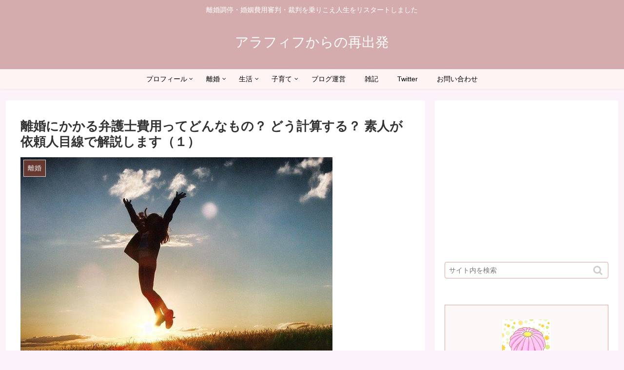

--- FILE ---
content_type: text/html; charset=UTF-8
request_url: https://restart110.com/legal_fee3
body_size: 88975
content:
<!doctype html><html lang="ja"><head><script data-ad-client="ca-pub-2082109294927335" async src="https://pagead2.googlesyndication.com/pagead/js/adsbygoogle.js"></script><meta charset="utf-8"><script>(function(w,d,s,l,i){w[l]=w[l]||[];w[l].push({'gtm.start':
new Date().getTime(),event:'gtm.js'});var f=d.getElementsByTagName(s)[0],
j=d.createElement(s),dl=l!='dataLayer'?'&l='+l:'';j.async=true;j.src=
'https://www.googletagmanager.com/gtm.js?id='+i+dl;f.parentNode.insertBefore(j,f);
})(window,document,'script','dataLayer','GTM-K5DRCXL');</script><meta http-equiv="X-UA-Compatible" content="IE=edge"><meta name="HandheldFriendly" content="True"><meta name="MobileOptimized" content="320"><meta name="viewport" content="width=device-width, initial-scale=1.0, viewport-fit=cover"/><title>離婚にかかる弁護士費用ってどんなもの？ どう計算する？ 素人が依頼人目線で解説します（１） | アラフィフからの再出発</title><link rel="canonical" href="https://restart110.com/legal_fee3"/><link rel='dns-prefetch' href='//ajax.googleapis.com'/><link rel='dns-prefetch' href='//cdnjs.cloudflare.com'/><link rel='dns-prefetch' href='//s.w.org'/><link rel="alternate" type="application/rss+xml" title="アラフィフからの再出発 &raquo; フィード" href="https://restart110.com/feed"/><link rel="alternate" type="application/rss+xml" title="アラフィフからの再出発 &raquo; コメントフィード" href="https://restart110.com/comments/feed"/><link rel="alternate" type="application/rss+xml" title="アラフィフからの再出発 &raquo; 離婚にかかる弁護士費用ってどんなもの？ どう計算する？ 素人が依頼人目線で解説します（１） のコメントのフィード" href="https://restart110.com/legal_fee3/feed"/><link rel='shortlink' href='https://restart110.com/?p=2056'/><link rel="canonical" href="https://restart110.com/legal_fee3"><meta name="description" content="こんにちは、ねりきりです。離婚ネタが続きます。一般人にはわかりにくい弁護士費用。弁護士のサイトには色々書いてあるけれどよくわからない、結局どれだけかかるか予測できない…という声が多いので、法律のズブの素人ねりきりが依頼人目線で解説を試みるこ"><meta name="keywords" content="離婚,離婚の知識"><script type="application/ld+json">{"@context":"https://schema.org","@type":"Article","mainEntityOfPage":{"@type":"WebPage","@id":"https://restart110.com/legal_fee3"},"headline":"離婚にかかる弁護士費用ってどんなもの？ どう計算する？ 素人が依頼人目線で解説します（１）","image":{"@type":"ImageObject","url":"https://restart110.com/wp/wp-content/uploads/2020/05/inspiration-1514296_640.jpg","width":696,"height":522},"datePublished":"2021-03-05T18:13:18+09:00","dateModified":"2021-03-23T08:41:15+09:00","author":{"@type":"Person","name":"nerikiri"},"publisher":{"@type":"Organization","name":"アラフィフからの再出発","logo":{"@type":"ImageObject","url":"https://restart110.com/wp/wp-content/themes/cocoon-master/images/no-amp-logo.png","width":206,"height":60}},"description":"こんにちは、ねりきりです。離婚ネタが続きます。一般人にはわかりにくい弁護士費用。弁護士のサイトには色々書いてあるけれどよくわからない、結局どれだけかかるか予測できない…という声が多いので、法律のズブの素人ねりきりが依頼人目線で解説を試みるこ…"}</script><meta property="og:type" content="article"><meta property="og:description" content="こんにちは、ねりきりです。離婚ネタが続きます。一般人にはわかりにくい弁護士費用。弁護士のサイトには色々書いてあるけれどよくわからない、結局どれだけかかるか予測できない…という声が多いので、法律のズブの素人ねりきりが依頼人目線で解説を試みるこ"><meta property="og:title" content="離婚にかかる弁護士費用ってどんなもの？ どう計算する？ 素人が依頼人目線で解説します（１）"><meta property="og:url" content="https://restart110.com/legal_fee3"><meta property="og:image" content="https://restart110.com/wp/wp-content/uploads/2020/05/inspiration-1514296_640.jpg"><meta property="og:site_name" content="アラフィフからの再出発"><meta property="og:locale" content="ja_JP"><meta property="article:published_time" content="2021-03-05T18:13:18+09:00"/><meta property="article:modified_time" content="2021-03-23T08:41:15+09:00"/><meta property="article:section" content="離婚"><meta property="article:section" content="離婚の知識"><meta property="article:tag" content="離婚の知識"><meta property="article:tag" content="弁護士費用"><meta property="article:tag" content="弁護士選び"><meta name="twitter:card" content="summary_large_image"><meta name="twitter:description" content="こんにちは、ねりきりです。離婚ネタが続きます。一般人にはわかりにくい弁護士費用。弁護士のサイトには色々書いてあるけれどよくわからない、結局どれだけかかるか予測できない…という声が多いので、法律のズブの素人ねりきりが依頼人目線で解説を試みるこ"><meta name="twitter:title" content="離婚にかかる弁護士費用ってどんなもの？ どう計算する？ 素人が依頼人目線で解説します（１）"><meta name="twitter:url" content="https://restart110.com/legal_fee3"><meta name="twitter:image" content="https://restart110.com/wp/wp-content/uploads/2020/05/inspiration-1514296_640.jpg"><meta name="twitter:domain" content="restart110.com"><meta name="twitter:creator" content="@NerikiriR"><meta name="twitter:site" content="@NerikiriR"><link rel="icon" href="https://restart110.com/wp/wp-content/uploads/2019/09/cropped-icon-1-32x32.png" sizes="32x32"/><link rel="icon" href="https://restart110.com/wp/wp-content/uploads/2019/09/cropped-icon-1-192x192.png" sizes="192x192"/><link rel="apple-touch-icon" href="https://restart110.com/wp/wp-content/uploads/2019/09/cropped-icon-1-180x180.png"/><meta name="msapplication-TileImage" content="https://restart110.com/wp/wp-content/uploads/2019/09/cropped-icon-1-270x270.png"/><style>.entry-card,.related-entry-card{position:relative;height:100%}.entry-card-thumb,.widget-entry-card-thumb,.related-entry-card-thumb,.carousel-entry-card-thumb{float:left;margin-top:3px;position:relative}.entry-card-content,.related-entry-card-content{padding-bottom:1.2em}.entry-card-title,.related-entry-card-title{font-size:18px;margin:0;line-height:1.2;margin-bottom:5px;font-weight:bold}.entry-card-snippet,.related-entry-card-snippet{font-size:.8em;max-height:7.8em;line-height:1.3;overflow:hidden}.entry-card-meta,.related-entry-card-meta{bottom:0;position:absolute;right:0;text-align:right;line-height:1}.entry-categories-tags{margin-bottom:18px}.sns-share,.sns-follow{margin:24px 0}.sns-share-message,.sns-follow-message{text-align:center;margin-bottom:3px}body,.header,.appeal{background-position:top center;background-repeat:no-repeat;background-size:100% auto}body.ba-fixed,.ba-fixed.header,.ba-fixed.appeal{background-attachment:fixed}.entry-category,.post-date,.post-update,.post-author,.amp-back{padding:2px;display:inline;font-size:.7em}.search-edit,input[type="text"],input[type="password"],input[type="date"],input[type="datetime"],input[type="email"],input[type="number"],input[type="search"],input[type="tel"],input[type="time"],input[type="url"],textarea,select{padding:11px;border:1px solid #ccc;border-radius:4px;font-size:18px;width:100%}.fz-12px{font-size:12px}.fz-13px{font-size:13px}.fz-14px{font-size:14px}.fz-15px{font-size:15px}.fz-16px{font-size:16px}.fz-17px{font-size:17px}.fz-18px{font-size:18px}.fz-19px{font-size:19px}.fz-20px{font-size:20px}.fz-21px{font-size:21px}.fz-22px{font-size:22px}.fz-24px{font-size:24px}.fz-28px{font-size:28px}.fz-32px{font-size:32px}.fz-36px{font-size:36px}.fz-40px{font-size:40px}.fz-44px{font-size:44px}.fz-48px{font-size:48px}.fw-100{font-weight:100}.fw-200{font-weight:200}.fw-300{font-weight:300}.fw-400{font-weight:400}.fw-500{font-weight:500}.fw-600{font-weight:600}.fw-700{font-weight:700}.fw-800{font-weight:800}.fw-900{font-weight:900}.ff-meiryo,.wf-loading body{font-family:"Meiryo","Hiragino Kaku Gothic Pro","游ゴシック体","Yu Gothic",sans-serif}.ff-hiragino{font-family:'ヒラギノ角ゴ ProN W3',"Hiragino Kaku Gothic Pro","Meiryo","游ゴシック体","Yu Gothic",sans-serif}.ff-ms-pgothic{font-family:"MS PGothic","Hiragino Kaku Gothic Pro","游ゴシック体","Yu Gothic","Meiryo",sans-serif}.ff-noto-sans-jp,.wf-active .ff-noto-sans-jp{font-family:"Noto Sans JP",sans-serif}.ff-noto-serif-jp,.wf-active .ff-noto-serif-jp{font-family:"Noto Serif JP",sans-serif}.ff-mplus-1p,.wf-active .ff-mplus-1p{font-family:"M PLUS 1p",sans-serif}.ff-rounded-mplus-1c,.wf-active .ff-rounded-mplus-1c{font-family:"M PLUS Rounded 1c",sans-serif}.ff-kosugi,.wf-active .ff-kosugi{font-family:"Kosugi",sans-serif}.ff-kosugi-maru,.wf-active .ff-kosugi-maru{font-family:"Kosugi Maru",sans-serif}.ff-sawarabi-gothic,.wf-active .ff-sawarabi-gothic{font-family:"Sawarabi Gothic",sans-serif}.ff-sawarabi-mincho,.wf-active .ff-sawarabi-mincho{font-family:"Sawarabi Mincho",sans-serif}.sub-caption{font-family:Tunga,"Trebuchet MS",Tahoma,Verdana,"Segoe UI","游ゴシック体","Yu Gothic","Hiragino Kaku Gothic Pro","Meiryo",sans-serif;font-weight:400;font-size:.75em;opacity:.5}span.sub-caption{opacity:.8}*{padding:0;margin:0;box-sizing:border-box;word-wrap:break-word;overflow-wrap:break-word}.container{padding-right:constant(safe-area-inset-right);padding-left:constant(safe-area-inset-left);padding-right:env(safe-area-inset-right);padding-left:env(safe-area-inset-left)}body{font-family:"游ゴシック体","Yu Gothic","Hiragino Kaku Gothic Pro","Meiryo",sans-serif;font-size:18px;color:#333;line-height:1.8;margin:0;overflow-wrap:break-word;background-color:#f4f5f7;background-attachment:fixed}a{color:#1967d2}a:hover{color:#e53900}ol,ul{margin:1em 0;padding-left:40px}hr{color:#eee}.cf::after{clear:both;content:"";display:block}.header-container,.main,.sidebar,.footer{background-color:#fff}.wrap{width:1256px;margin:0 auto}.content-in{display:flex;justify-content:space-between;flex-wrap:wrap}.main{width:860px;margin-right:20px;padding:20px 29px;border:1px solid transparent;border-radius:4px;position:relative}.no-sidebar .content .main{margin:0;width:100%}.no-scrollable-main .main{height:100%}.main-scroll{position:-webkit-sticky;position:sticky;top:0;margin-top:2em}@media all and (-ms-high-contrast:none){.main-scroll{position:static;top:auto}.logo{height:100%}}.publisher{display:none}#wpadminbar{font-size:13px}.wp-caption{margin:1em 0}.aligncenter{display:block;margin-right:auto;margin-left:auto}.alignleft{float:left;margin-right:10px;margin-bottom:10px}.alignright{float:right;margin-left:10px;margin-bottom:10px}.wp-caption{padding-top:4px;border:1px solid #ddd;border-radius:3px;background-color:#f3f4f5;text-align:center;max-width:100%}.wp-caption-text,.gallery-caption{font-size:.8em;margin:2px}.wp-caption img{margin:0;padding:0;border:0 none}.wp-caption-dd{margin:0;padding:0 4px 5px;font-size:11px;line-height:17px}img.alignright{display:inline-block;margin:0 0 1em 1.5em}img.alignleft{display:inline-block;margin:0 1.5em 1em 0}.comment-btn{margin:24px 0;cursor:pointer}label{cursor:pointer}.sitemap li a::before{display:none}.content-top,.content-bottom{margin:1em 0}span.fa{font-family:FontAwesome}figure{margin:0}img{max-width:100%;height:auto;border:0;-webkit-backface-visibility:hidden}.circle-image img{border-radius:50%}.iwe-border img,.iwe-border amp-img{border:1px solid #ccc}.iwe-border-bold img,.iwe-border-bold amp-img{border:4px solid #eee}.iwe-shadow img,.iwe-shadow amp-img{box-shadow:5px 5px 15px #ddd}.iwe-shadow-paper img,.iwe-shadow-paper amp-img{box-shadow:0 2px 2px 0 rgba(0,0,0,.16),0 0 0 1px rgba(0,0,0,.08)}.entry-card-thumb,.author-thumb,.blogcard-thumbnail,.related-entry-card-thumb,.popular-entry-card-thumb,.new-entry-card-thumb{margin-right:1.6%}.ect-vertical-card .entry-card-thumb,.rect-vartical-card .related-entry-card-thumb{margin:0}.ib-right .blogcard-thumbnail,.eb-right .blogcard-thumbnail{margin-right:0;margin-left:1.4%}.no-thumbnail .card-thumb,.no-thumbnail .widget-entry-card-pv{display:none}.no-thumbnail .card-content,.no-thumbnail .widget-entry-cards .widget-entry-card-content{margin:0}.no-thumbnail .widget-entry-cards div.widget-entry-card-content{font-size:18px;margin-bottom:.6em}.no-thumbnail .widget-entry-cards.large-thumb-on .card-title{max-height:none;position:static}.no-thumbnail .entry-card-meta{position:static;background-color:transparent;margin-top:.4em}.no-thumbnail .entry-card-snippet,.no-thumbnail .related-entry-card-snippet{max-height:10.4em}.no-thumbnail .entry-card-day{display:inline}.no-thumbnail .entry-card-meta .entry-card-categorys{display:inline}.no-thumbnail .entry-card-meta .entry-card-categorys>span{margin-left:.6em}img.emoji{display:inline;width:1em;height:auto;vertical-align:text-bottom;margin-right:.1em}.header{height:100%}.header-in{display:flex;flex-direction:column;justify-content:center}.tagline{text-align:center;font-size:14px;margin:.6em 0}.logo{text-align:center}.logo-image span,.logo-image a{display:inline-block;max-width:100%}.site-name-text-link{color:#333;text-decoration:none;font-weight:normal}.site-name-text-link:hover{color:inherit}.site-name-text{font-size:28px}.logo-text{padding:20px 0 30px;font-size:1em}.logo-image{padding:10px 0;font-size:inherit}.header-container-in.hlt-top-menu{display:flex;justify-content:space-between;align-items:center;align-content:center}.header-container-in.hlt-top-menu .wrap{width:auto}.header-container-in.hlt-top-menu .header{background-image:none}.header-container-in.hlt-top-menu .logo-text{padding:0;display:flex;align-items:center;align-content:center}.header-container-in.hlt-top-menu .logo-image{padding:0;margin:0}.header-container-in.hlt-top-menu .site-name-text-link{margin:0 16px;display:block}.header-container-in.hlt-top-menu .site-name-text{font-size:22px;white-space:nowrap}.header-container-in.hlt-top-menu .tagline{display:none}.header-container-in.hlt-top-menu .logo-header{max-height:60px}.header-container-in.hlt-top-menu .logo-header .site-name{margin:0}.header-container-in.hlt-top-menu .logo-header img{max-height:60px;height:100%;width:auto}.header-container-in.hlt-top-menu amp-img{max-width:160px;max-height:60px}.header-container-in.hlt-top-menu amp-img img{height:auto}.header-container-in.hlt-top-menu .navi{width:100%}.header-container-in.hlt-top-menu.hlt-tm-small .site-name-text-link{margin:0 16px}.header-container-in.hlt-top-menu.hlt-tm-small .site-name-text{font-size:20px}.header-container-in.hlt-top-menu.hlt-tm-small .logo-header{height:40px}.header-container-in.hlt-top-menu.hlt-tm-small .navi-in>ul>li,.header-container-in.hlt-top-menu.hlt-tm-small .navi-in>ul>.menu-item-has-description>a>.caption-wrap{line-height:40px;height:40px;display:block}.header-container-in.hlt-top-menu.hlt-tm-small .item-description{display:none}.hlt-tm-right .navi-in>ul{justify-content:flex-end}.header-container-in.hlt-center-logo-top-menu{display:flex;flex-direction:column-reverse}.cl-slim #navi-in>ul li{height:40px;line-height:40px}.cl-slim #navi-in>ul li .sub-menu ul{top:-40px}.cl-slim #navi-in>ul li.menu-item-has-description>a>.caption-wrap{height:40px;line-height:16px;font-size:14px;padding-top:6px}.navi{background-color:#fff}.navi-in>ul{padding:0;margin:0;list-style:none;display:flex;flex-wrap:wrap;justify-content:center;text-align:center}.navi-in>ul li{display:block;width:176px;height:60px;line-height:60px}.navi-in>ul li:hover>ul{display:block}.navi-in>ul .menu-item-has-description>a>.caption-wrap{line-height:21.4285714286px;display:flex;flex-wrap:wrap;justify-content:center;align-items:center;align-content:center;height:60px}.navi-in>ul .menu-item-has-description>a>.caption-wrap>div{width:100%}.navi-in>ul>.menu-item-has-children{position:relative}.navi-in>ul>.menu-item-has-children>a::after{font-family:FontAwesome;content:"";padding-right:4px;position:absolute;right:3px;top:0;font-size:12px}.navi-in>ul .sub-menu{display:none;position:absolute;margin:0;min-width:240px;list-style:none;padding:0;background-color:#fafbfc;z-index:99;text-align:left}.navi-in>ul .sub-menu li{width:auto}.navi-in>ul .sub-menu .menu-item-has-children{position:relative}.navi-in>ul .sub-menu .menu-item-has-children>a::after{font-family:FontAwesome;content:"";padding-right:4px;position:absolute;right:3px;top:0;font-size:12px}.navi-in>ul .sub-menu a{padding-left:16px;padding-right:16px}.navi-in>ul .sub-menu ul{top:-60px;left:240px;position:relative}.navi-in a{color:#333;text-decoration:none;display:block;font-size:16px;transition:all .7s}.navi-in a:hover{background-color:#f5f8fa;transition:all .7s;color:#333}.navi-in a:hover>ul{display:block}.navi-in>.menu-mobile{display:none}.navi-in>.menu-mobile .sub-menu{display:none}.navi-footer-in>.menu-footer{padding:0;margin:0;list-style:none;display:flex;flex-wrap:wrap;justify-content:flex-end;text-align:center;margin:0}.navi-footer-in>.menu-footer li{width:120px;border-left:1px solid #ccc}.navi-footer-in>.menu-footer li:last-child{border-right:1px solid #ccc}.navi-footer-in a{color:#333;text-decoration:none;display:block;font-size:14px;transition:all .7s}.navi-footer-in a:hover{background-color:#f5f8fa;transition:all .7s;color:#333}.a-wrap{text-decoration:none;display:block;color:#333;padding:1.5%;margin-bottom:3%;transition:all .7s}.a-wrap:hover{background-color:#f5f8fa;transition:all .7s;color:#333}.card-thumb img{width:100%}.entry-card-thumb{width:320px}.related-entry-card-thumb{width:160px}.cat-label{position:absolute;top:.3em;left:.3em;border:1px solid #eee;font-size:11px;color:#fff;background-color:rgba(51,51,51,.7);padding:1px 5px;max-width:80%;white-space:nowrap;overflow:hidden;text-overflow:ellipsis}.entry-card-content{margin-left:330px}.entry-card-info>*{font-size:.7em;padding:2px}.post-comment-count::before{font-family:FontAwesome;content:"";padding-right:4px}.entry-category::before{font-family:FontAwesome;content:"";padding-right:4px}.entry-card-meta .entry-card-categorys{display:none}.e-card-info .post-author{display:flex;flex-wrap:wrap;justify-content:flex-end;align-items:center}.post-author-image{margin-right:3px}.post-author-image img{border-radius:50%}.e-card-info{display:flex;flex-wrap:wrap;justify-content:flex-end;align-items:center}.e-card-info>span{margin-right:4px}.ect-vertical-card{display:flex;flex-wrap:wrap;justify-content:space-between}.ect-vertical-card .entry-card-wrap{width:49.5%;display:inline-block;margin-bottom:12px}.ect-vertical-card .entry-card-wrap .entry-card-thumb{width:100%;float:none}.ect-vertical-card .entry-card-wrap .entry-card-thumb img{width:100%}.ect-vertical-card .entry-card-wrap .entry-card-content{margin:0}.ect-vertical-card .entry-card-wrap .post-date,.ect-vertical-card .entry-card-wrap .post-update{margin-right:0}.ect-vertical-card.ect-tile-card .a-wrap{margin:0 .25% 12px}.ect-vertical-card.ect-tile-card .entry-card-content{padding:0}.ect-vertical-card.ect-tile-card .card-snippet{padding:0;margin:0}.ect-vertical-card.ect-tile-card .card-meta{position:static}.ect-vertical-card.ect-tile-card .a-wrap{margin:0 .16666% 12px}.ect-2-columns>*{width:49.5%;display:inline-block}.ect-3-columns{justify-content:space-around}.ect-3-columns .entry-card-wrap{width:33%;padding:7px}.ect-3-columns .entry-card-snippet{max-height:4em;overflow:hidden}.ect-3-columns>*{width:33%;display:inline-block}.ecb-entry-border .entry-card-wrap{border:1px solid #ccc}.entry-card-day span:last-child{margin-right:0}.front-top-page .ect-big-card-first .a-wrap:first-of-type .card-thumb,.ect-big-card .card-thumb{float:none;width:100%}.front-top-page .ect-big-card-first .a-wrap:first-of-type .card-content,.ect-big-card .card-content{margin:0}.date-tags{line-height:.8;text-align:right;display:flex;flex-direction:row-reverse;margin-bottom:1em}.date-tags .post-update{margin-right:0}.post-date,.post-update,.post-author,.amp-back{margin-right:8px}.related-entry-post-date{margin-right:0}.post-date::before{font-family:FontAwesome;content:"";padding-right:4px}.post-update::before{font-family:FontAwesome;content:"";padding-right:4px}.amp-back::before{font-family:FontAwesome;content:"";padding-right:4px;padding-right:0}.breadcrumb{margin:1em .4em;color:#777;font-size:13px}.breadcrumb div{display:inline}.breadcrumb span.sp{margin:0 10px}.breadcrumb a{text-decoration:none;color:#777}.breadcrumb.sbp-main-before,.breadcrumb.sbp-footer-before,.breadcrumb.pbp-main-before,.breadcrumb.pbp-footer-before{background-color:#fff;margin:12px auto 0;padding:.6em}.breadcrumb.sbp-main-before+.content,.breadcrumb.pbp-main-before+.content{margin-top:12px}.sns-buttons{display:flex;align-items:center}.sns-buttons a{display:block;background-color:#333;text-align:center;color:#fff;text-decoration:none;border-radius:4px;height:45px}.sns-buttons a:hover{opacity:.7;color:#fff;transition:all .7s}.sns-share a,.sns-follow a{cursor:pointer}.bc-brand-color.sns-share .twitter-button,.bc-brand-color.sns-follow .twitter-button{background-color:#1da1f2}.bc-brand-color.sns-share .facebook-button,.bc-brand-color.sns-follow .facebook-button{background-color:#3b5998}.bc-brand-color.sns-share .hatebu-button,.bc-brand-color.sns-follow .hatebu-button{background-color:#2c6ebd}.bc-brand-color.sns-share .google-plus-button,.bc-brand-color.sns-follow .google-plus-button{background-color:#dd4b39}.bc-brand-color.sns-share .pocket-button,.bc-brand-color.sns-follow .pocket-button{background-color:#ef4056}.bc-brand-color.sns-share .line-button,.bc-brand-color.sns-follow .line-button{background-color:#00c300}.bc-brand-color.sns-share .website-button,.bc-brand-color.sns-follow .website-button{background-color:#002561}.bc-brand-color.sns-share .instagram-button,.bc-brand-color.sns-follow .instagram-button{background-color:#405de6}.bc-brand-color.sns-share .pinterest-button,.bc-brand-color.sns-follow .pinterest-button{background-color:#bd081c}.bc-brand-color.sns-share .youtube-button,.bc-brand-color.sns-follow .youtube-button{background-color:#cd201f}.bc-brand-color.sns-share .linkedin-button,.bc-brand-color.sns-follow .linkedin-button{background-color:#0077b5}.bc-brand-color.sns-share .note-button,.bc-brand-color.sns-follow .note-button{background-color:#41c9b4}.bc-brand-color.sns-share .flickr-button,.bc-brand-color.sns-follow .flickr-button{background-color:#111}.bc-brand-color.sns-share .amazon-button,.bc-brand-color.sns-follow .amazon-button{background-color:#f90}.bc-brand-color.sns-share .rakuten-room-button,.bc-brand-color.sns-follow .rakuten-room-button{background-color:#c61e79}.bc-brand-color.sns-share .slack-button,.bc-brand-color.sns-follow .slack-button{background-color:#e01563}.bc-brand-color.sns-share .github-button,.bc-brand-color.sns-follow .github-button{background-color:#4078c0}.bc-brand-color.sns-share .codepen-button,.bc-brand-color.sns-follow .codepen-button{background-color:#333}.bc-brand-color.sns-share .feedly-button,.bc-brand-color.sns-follow .feedly-button{background-color:#2bb24c}.bc-brand-color.sns-share .rss-button,.bc-brand-color.sns-follow .rss-button{background-color:#f26522}.bc-brand-color-white.sns-share a,.bc-brand-color-white.sns-follow a{background-color:#fff;font-weight:500;border:1px solid #333;color:#333}.bc-brand-color-white.sns-share a:hover,.bc-brand-color-white.sns-follow a:hover{opacity:.5}.bc-brand-color-white.sns-share .twitter-button,.bc-brand-color-white.sns-follow .twitter-button{color:#1da1f2;border-color:#1da1f2}.bc-brand-color-white.sns-share .facebook-button,.bc-brand-color-white.sns-follow .facebook-button{color:#3b5998;border-color:#3b5998}.bc-brand-color-white.sns-share .hatebu-button,.bc-brand-color-white.sns-follow .hatebu-button{color:#2c6ebd;border-color:#2c6ebd}.bc-brand-color-white.sns-share .google-plus-button,.bc-brand-color-white.sns-follow .google-plus-button{color:#dd4b39;border-color:#dd4b39}.bc-brand-color-white.sns-share .pocket-button,.bc-brand-color-white.sns-follow .pocket-button{color:#ef4056;border-color:#ef4056}.bc-brand-color-white.sns-share .line-button,.bc-brand-color-white.sns-follow .line-button{color:#00c300;border-color:#00c300}.bc-brand-color-white.sns-share .website-button,.bc-brand-color-white.sns-follow .website-button{color:#002561;border-color:#002561}.bc-brand-color-white.sns-share .instagram-button,.bc-brand-color-white.sns-follow .instagram-button{color:#405de6;border-color:#405de6}.bc-brand-color-white.sns-share .pinterest-button,.bc-brand-color-white.sns-follow .pinterest-button{color:#bd081c;border-color:#bd081c}.bc-brand-color-white.sns-share .youtube-button,.bc-brand-color-white.sns-follow .youtube-button{color:#cd201f;border-color:#cd201f}.bc-brand-color-white.sns-share .linkedin-button,.bc-brand-color-white.sns-follow .linkedin-button{color:#0077b5;border-color:#0077b5}.bc-brand-color-white.sns-share .note-button,.bc-brand-color-white.sns-follow .note-button{color:#41c9b4;border-color:#41c9b4}.bc-brand-color-white.sns-share .flickr-button,.bc-brand-color-white.sns-follow .flickr-button{color:#111;border-color:#111}.bc-brand-color-white.sns-share .amazon-button,.bc-brand-color-white.sns-follow .amazon-button{color:#f90;border-color:#f90}.bc-brand-color-white.sns-share .rakuten-room-button,.bc-brand-color-white.sns-follow .rakuten-room-button{color:#c61e79;border-color:#c61e79}.bc-brand-color-white.sns-share .slack-button,.bc-brand-color-white.sns-follow .slack-button{color:#e01563;border-color:#e01563}.bc-brand-color-white.sns-share .github-button,.bc-brand-color-white.sns-follow .github-button{color:#4078c0;border-color:#4078c0}.bc-brand-color-white.sns-share .codepen-button,.bc-brand-color-white.sns-follow .codepen-button{color:#333;border-color:#333}.bc-brand-color-white.sns-share .feedly-button,.bc-brand-color-white.sns-follow .feedly-button{color:#2bb24c;border-color:#2bb24c}.bc-brand-color-white.sns-share .rss-button,.bc-brand-color-white.sns-follow .rss-button{color:#f26522;border-color:#f26522}.ss-top{margin-top:0;margin-bottom:0}.ss-top .sns-share-message{display:none}.sns-share.ss-col-1 a{width:100%}.sns-share.ss-col-2 a{width:49%}.sns-share.ss-col-4 a{width:24%}.sns-share.ss-col-5 a{width:19%}.sns-share.ss-col-6 a{width:16%}.sns-share.ss-high-and-low-lc a,.sns-share.ss-high-and-low-cl a{display:flex;align-content:center;line-height:16px}.sns-share.ss-high-and-low-lc a .social-icon,.sns-share.ss-high-and-low-cl a .social-icon,.sns-share.ss-high-and-low-lc a .button-caption,.sns-share.ss-high-and-low-cl a .button-caption{display:block;font-size:16px;margin:0}.sns-share.ss-high-and-low-lc a .social-icon.button-caption,.sns-share.ss-high-and-low-cl a .social-icon.button-caption,.sns-share.ss-high-and-low-lc a .button-caption.button-caption,.sns-share.ss-high-and-low-cl a .button-caption.button-caption{font-size:12px}.sns-share.ss-high-and-low-lc a{flex-direction:column}.sns-share.ss-high-and-low-lc a>span{padding-top:3px}.sns-share.ss-high-and-low-cl a{flex-direction:column-reverse}.sns-share-buttons{flex-wrap:wrap;justify-content:space-around;align-content:center}.sns-share-buttons a{width:32%;margin-bottom:8px;font-size:18px;display:inline-flex;align-content:center;align-items:center;justify-content:center;position:relative}.sns-share-buttons a .button-caption{font-size:16px;margin-left:10px}.sns-share-buttons a .share-count{font-family:Arial,sans-serif;position:absolute;right:3px;bottom:3px;font-size:12px;line-height:1}.share-menu-content .sns-share-buttons a{width:24%}.sbc-hide .share-count{display:none}.copy-info{display:none;padding:1em 2em;color:#fff;border-radius:8px;position:fixed;top:50%;left:50%;transform:translate(-50%,-50%);background-color:#333;opacity:.8;box-shadow:0 4px 8px #777;z-index:2}.content{margin-top:24px}.entry-title,.archive-title{font-size:26px;margin:16px 0;line-height:1.3}.archive-title span{margin-right:10px}.entry-content{margin-top:1em;margin-bottom:3em}.entry-categories-tags{font-family:"Meiryo",sans-serif}.entry-categories-tags>div{margin-bottom:.5em}.ctdt-one-row>div{display:inline-block}.ctdt-category-only .entry-tags{display:none}.ctdt-tag-only .entry-categories{display:none}.ctdt-none{display:none}.cat-link{color:#fff;text-decoration:none;display:inline-block;margin-right:5px;padding:2px 6px;font-size:12px;background-color:#333;border-radius:2px;word-break:break-all}.cat-link::before{font-family:FontAwesome;content:"";padding-right:4px}.cat-link:hover{opacity:.5;color:#fff}.tag-link,.comment-reply-link{color:#333;text-decoration:none;display:inline-block;margin-right:5px;padding:1px 5px;font-size:12px;border:1px solid #999;border-radius:2px;word-break:break-all}.tag-link::before,.comment-reply-link::before{font-family:FontAwesome;content:"";padding-right:4px}.tag-link:hover,.comment-reply-link:hover{background-color:#f5f8fa;transition:all .7s;color:#333}p,.paragraph{margin:1.2em 0}table{margin-bottom:20px;max-width:100%;width:100%;border-collapse:collapse;border-spacing:0}table th{background-color:#f3f4f5}table tr:nth-of-type(2n+1){background-color:#fafbfc}table th,table td{border:1px solid #ddd;padding:6px}.scrollable-table{-webkit-overflow-scrolling:touch}.scrollable-table table{border-collapse:collapse;max-width:100%}.scrollable-table th{background-color:#eee}.scrollable-table th,.scrollable-table td{border:solid 1px #ccc;padding:3px 5px;white-space:nowrap}.scrollable-table{overflow-x:auto;margin-bottom:1em}.article dl{margin:1em 0}.article dd{margin-left:40px}.article ul li,.article ol li{margin:.2em}.article ul ul,.article ul ol,.article ol ul,.article ol ol{margin:0}.article h1,.article h2,.article h3,.article h4,.article h5,.article h6{line-height:1.25;font-weight:bold}.article h2,.article h3,.article h4,.article h5,.article h6{margin:2.4em 0 1em}.article h4,.article h5,.article h6{font-size:20px;padding:9px 10px}.article h2{font-size:24px;padding:25px;background-color:#f3f4f5;border-radius:2px}.article h3{border-left:7px solid #777;border-right:1px solid #ccc;border-top:1px solid #ccc;border-bottom:1px solid #ccc;font-size:22px;padding:12px 20px}.article h4{border-top:2px solid #ccc;border-bottom:2px solid #ccc}.article h5{border-bottom:2px solid #ccc}.article h6{border-bottom:1px solid #ccc}.article .column-wrap h1,.article .column-wrap h2,.article .column-wrap h3,.article .column-wrap h4,.article .column-wrap h5,.article .column-wrap h6{margin-top:0}blockquote{background-color:#fafbfc;border:1px solid #ccc;margin:1em 0;padding:10px 1.2em;position:relative}blockquote::before,blockquote::after{color:#C8C8C8;font-family:serif;position:absolute;font-size:300%}blockquote::before{content:"“";line-height:1.1;left:10px;top:0}blockquote::after{content:"”";line-height:0;right:10px;bottom:0}.footer-meta{font-size:.8em;text-align:right}.author-info .post-author{font-size:14px}.author-info::before{font-family:FontAwesome;content:"";padding-right:4px;padding-right:0}.content-only .header-container,.content-only .appeal,.content-only .carousel,.content-only .ad-area,.content-only .sns-share,.content-only .date-tags,.content-only .sns-follow,.content-only .article-footer,.content-only .under-entry-content,.content-only .breadcrumb,.content-only .main-scroll,.content-only .footer,.content-only .go-to-top-button,.content-only .notice-area,.content-only .content-top,.content-only .content-bottom{display:none}span.external-icon,span.internal-icon{margin-left:3px;font-size:.8em}.login-user-only{text-align:center;padding:2em;background-color:#fafbfc;border:1px solid #ccc;margin:1em 0}.no-post-date .post-date,.no-post-update .post-update,.no-post-author .author-info{display:none}.read-time{text-align:center;font-size:.7em;border-top:4px double #ddd;border-bottom:4px double #ddd;margin:0 3%}.eye-catch-wrap{display:flex}.eye-catch{position:relative;margin-bottom:.6em;max-width:100%}.eye-catch .cat-label{position:absolute;right:auto;top:.4em;bottom:auto;left:.4em;font-size:14px;padding:4px 8px;opacity:.9;border:1px solid #eee}.eye-catch img{vertical-align:bottom}.eye-catch-caption{color:#fff;position:absolute;bottom:0;padding:.2em .6em;text-align:right;width:100%;font-size:.9em;background:linear-gradient(180deg,transparent,#555);opacity:.9;padding-top:2em}@media all and (-ms-high-contrast:none){.eye-catch-wrap{display:block}}.show-pinterest-button .eye-catch:hover .cat-label{display:none}.ad-area{text-align:center;margin-bottom:1.8em;overflow:hidden}.entry-content .ad-area{margin:1em 0}.ad-label-invisible .ad-label{display:none}.ad-content-top{margin-top:1em}.ad-responsive ins{width:100%}.ad-single-rectangle .ad-responsive,.ad-dabble-rectangle .ad-responsive{max-width:336px;margin:auto}.ad-dabble-rectangle .ad-wrap{display:flex}.ad-dabble-rectangle .ad-responsive{width:336px}@media screen and (max-width:692px){.ad-dabble-rectangle .ad-responsive{width:300px}}@media screen and (max-width:626px){.ad-dabble-rectangle .ad-responsive{width:250px}}@media screen and (max-width:556px){.ad-dabble-rectangle .ad-wrap{display:block}.ad-dabble-rectangle .ad-responsive{width:auto;max-width:none;margin:auto}.ad-dabble-rectangle .ad-additional-double{display:none}}.sidebar .ad-additional-double{display:none}.sidebar .ad-additional-vertical{display:none}@media screen and (max-width:834px){.sidebar .ad-vertical .ad-usual{display:none}.sidebar .ad-vertical .ad-additional-vertical{display:block}}.blogcard-wrap{margin:24px auto;padding:0;width:90%;background-color:#fff}.blogcard{padding:1.4% 2% 1.8%;border:1px solid #ccc;border-radius:4px;line-height:1.3;position:relative}.blogcard-thumbnail{float:left;margin-top:3px;width:160px}.blogcard-thumbnail img{width:100%}.blogcard-content{margin-left:170px;max-height:140px;min-height:100px;overflow:hidden}.blogcard-title{font-weight:bold}.blogcard-snippet{font-size:.8em}.blogcard-footer{clear:both;font-size:.8em;padding-top:.6%}.blogcard-site{float:left;display:flex;align-content:center}.blogcard-date{float:right;display:flex;align-content:center}.blogcard-favicon{margin-right:4px;margin-top:2px}.ib-right .blogcard-thumbnail,.eb-right .blogcard-thumbnail{float:right;margin-left:1.6%}.ib-right .blogcard-content,.eb-right .blogcard-content{margin-left:0;margin-right:170px}.toc{border:1px solid #ccc;font-size:.9em;line-height:1.5;padding:1em 1.6em;margin-bottom:1em;display:table}.toc ul,.toc ol{padding-left:20px;margin-top:.5em}.toc ul{list-style:none;padding-left:5px}.toc a{color:#333;text-decoration:none}.toc a:hover{text-decoration:underline}.toc-center{margin:1em auto}.toc-title{font-size:1.1em;text-align:center;display:block;padding:2px 16px}.toc-widget-box .toc-title{display:none}.toc-widget-box .toc-content{visibility:visible;opacity:1;height:100%}.nwa .toc{border:0;padding:0 1em}.toc.tnt-number-detail ol{list-style:none;counter-reset:toc}.toc.tnt-number-detail ol li:before{margin-right:6px;counter-increment:toc;content:counters(toc,".")"."}.sidebar{width:376px;border:1px solid transparent;padding:19px;border-radius:4px;background-color:#fff}.sidebar h3{background-color:#f3f4f5;padding:12px;margin:16px 0;border-radius:2px}.no-scrollable-sidebar .sidebar{height:100%}.sidebar-scroll{position:-webkit-sticky;position:sticky;top:0}.no-sidebar .sidebar{display:none}.sidebar-left .content-in{flex-direction:row-reverse}.nwa .ranking-item-img-desc,.nwa .ranking-item-link-buttons{display:block}.nwa .ranking-item-img-desc a,.nwa .ranking-item-link-buttons a{padding:6px 0}.nwa .ranking-item-image-tag{max-width:100%;text-align:center;display:flex;justify-content:center}.nwa .ranking-item-name-text,.nwa .widget_item_ranking .main-widget-label{font-size:20px}.nwa .ranking-item-description p{font-size:.9em}.nwa .blogcard-wrap{width:auto}label.screen-reader-text{display:none}.tagcloud{display:flex;flex-wrap:wrap}.tagcloud a{border:1px solid #ddd;border-radius:2px;color:#555;display:inline-block;padding:3px 8px;text-decoration:none;font-size:12px;margin:2px;flex:1 1 auto;display:flex;justify-content:space-between;transition:all .7s}.tagcloud a:hover{background-color:#f5f8fa;transition:all .7s;color:#333}.tagcloud a .tag-caption{word-break:break-all}.tagcloud a .tag-caption::before{font-family:FontAwesome;content:"";padding-right:4px}.tagcloud a .tag-link-count{margin-left:8px}.widget_recent_entries ul,.widget_categories ul,.widget_archive ul,.widget_pages ul,.widget_meta ul,.widget_rss ul,.widget_nav_menu ul{padding:0;margin:0;list-style:none}.widget_recent_entries ul li ul,.widget_categories ul li ul,.widget_archive ul li ul,.widget_pages ul li ul,.widget_meta ul li ul,.widget_rss ul li ul,.widget_nav_menu ul li ul{padding-left:20px;margin:0}.widget_recent_entries ul li a,.widget_categories ul li a,.widget_archive ul li a,.widget_pages ul li a,.widget_meta ul li a,.widget_rss ul li a,.widget_nav_menu ul li a{color:#333;text-decoration:none;padding:10px 0;display:block;padding-right:4px;padding-left:4px}.widget_recent_entries ul li a:hover,.widget_categories ul li a:hover,.widget_archive ul li a:hover,.widget_pages ul li a:hover,.widget_meta ul li a:hover,.widget_rss ul li a:hover,.widget_nav_menu ul li a:hover{background-color:#f5f8fa;transition:all .7s;color:#333}.widget_recent_entries ul li a .post-count,.widget_categories ul li a .post-count,.widget_archive ul li a .post-count,.widget_pages ul li a .post-count,.widget_meta ul li a .post-count,.widget_rss ul li a .post-count,.widget_nav_menu ul li a .post-count{display:block;float:right}.widget_recent_comments li{padding:10px 0}.calendar_wrap{margin:20px 0}#wp-calendar{border-collapse:collapse;border-top-width:1px;border-right-width:1px;border-top-style:solid;border-right-style:solid;border-top-color:#ddd;border-right-color:#ddd;width:100%;max-width:400px}#wp-calendar caption{font-weight:bold;text-align:center}#wp-calendar #today{background-color:#ffe6b2}#wp-calendar #today a{background-color:#ffe6b2}#wp-calendar #today a:hover{background-color:#ffd67e}#wp-calendar tr:nth-of-type(2n+1){background-color:transparent}#wp-calendar th{border-bottom-width:1px;border-left-width:1px;border-bottom-style:solid;border-left-style:solid;border-bottom-color:#ddd;border-left-color:#ddd}#wp-calendar td{text-align:center;padding:0;border-bottom-width:1px;border-left-width:1px;border-bottom-style:solid;border-left-style:solid;border-bottom-color:#ddd;border-left-color:#ddd}#wp-calendar td a{color:#333;display:block;background-color:#ffface}#wp-calendar td a:hover{background-color:#fff69b}.widget-entry-cards .a-wrap{padding:5px;line-height:1.3;margin-bottom:4px}.widget-entry-cards figure{width:120px}.widget-entry-card{font-size:16px;position:relative}.widget-entry-card-content{margin-left:126px}.widget-entry-card-snippet{margin-top:6px;font-size:12px;opacity:.8}.widget-entry-card-pv{margin-left:5px;font-style:italic;font-size:.8em}.border-partition a{border-bottom:2px dotted #ddd}.border-partition a:first-of-type{border-top:2px dotted #ddd}.border-square a{border-radius:4px;border:1px solid #ccc}.card-title-bold .card-title{font-weight:700}.card-arrow .a-wrap{position:relative}.card-arrow .a-wrap::after{display:block;content:'';position:absolute;top:50%;bottom:0;right:20px;width:6px;height:6px;border-top:solid 2px #697b91;border-right:solid 2px #697b91;transform:rotate(45deg);margin-top:-3px}.card-arrow .card-content{margin-right:22px}.widget-entry-cards.card-large-image .a-wrap{max-width:400px}.widget-entry-cards.card-large-image .e-card{font-size:18px}.widget-entry-cards.card-large-image figure{float:none;width:100%}.widget-entry-cards.card-large-image figure img{width:100%;display:block}.widget-entry-cards.card-large-image .card-content{margin:0 0 .5em}.widget-entry-cards.card-large-image .widget-entry-card-pv{opacity:.7;position:absolute;top:0;right:0;padding:3px 6px;background-color:#333;color:#fff}.widget-entry-cards.large-thumb-on .a-wrap{overflow:hidden}.widget-entry-cards.large-thumb-on .a-wrap:hover{opacity:.8}.widget-entry-cards.large-thumb-on .a-wrap:hover .card-content{margin-bottom:-4em;transition:all .5s;opacity:0}.widget-entry-cards.large-thumb-on .e-card{position:relative}.widget-entry-cards.large-thumb-on .card-content{margin:0;position:absolute;width:100%;bottom:0;padding:.6em;background-color:rgba(51,51,51,.7);color:#fff;max-height:40%;overflow:hidden;transition:all .5s}.widget-entry-cards.large-thumb-on .card-snippet{margin:0}.widget-entry-cards.ranking-visible{counter-reset:p-rank}.widget-entry-cards.ranking-visible .no-1 .card-thumb::before{background:#cca11f}.widget-entry-cards.ranking-visible .no-2 .card-thumb::before{background:#b1b1b3}.widget-entry-cards.ranking-visible .no-3 .card-thumb::before{background:#b37036}.widget-entry-cards.ranking-visible .card-thumb{counter-increment:p-rank}.widget-entry-cards.ranking-visible .card-thumb::before{content:counter(p-rank);position:absolute;top:0;left:0;padding:4px;width:18px;height:18px;line-height:18px;background-color:#666;color:#fff;opacity:.9;text-align:center;font-size:14px;font-family:Arial,sans-serif;z-index:1}.recent-comments{line-height:1.3}.recent-comment-avatar{float:left;margin-right:10px}.recent-comment-author{font-weight:bold}.recent-comment-info,.recent-comment-article{font-size:16px}.recent-comment-article{margin-top:3px}.recent-comment-article::before{font-family:FontAwesome;content:"";padding-right:4px}.recent-comment-content{position:relative;background:#fff;border:1px solid #ccc;padding:6px;margin-top:4px;font-size:.9em;border-radius:5px}.recent-comment-content::after,.recent-comment-content::before{bottom:100%;left:18px;border:solid transparent;content:" ";height:0;width:0;position:absolute;pointer-events:none}.recent-comment-content::after{border-color:rgba(255,255,255,0);border-bottom-color:#fff;border-width:6px;margin-left:-6px}.recent-comment-content::before{border-color:rgba(221,221,221,0);border-bottom-color:#ccc;border-width:9px;margin-left:-9px}.sidebar .sns-follow-buttons,.footer .sns-follow-buttons{flex-wrap:wrap;justify-content:space-between}.sidebar .sns-follow-buttons a,.footer .sns-follow-buttons a{width:49%;margin-right:0}.widget_mobile_text,.widget_mobile_ad{display:none}.widget h2{font-size:20px}.badge,.ref,.reffer,.sankou,.badge-red,.badge-pink,.badge-purple,.badge-blue,.badge-green,.badge-yellow,.badge-brown,.badge-grey{color:#fff;padding:1px 5px 0;border-radius:2px;font-size:12px}.badge,.ref,.reffer,.sankou{background-color:#f39800}.badge-red{background-color:#e60033}.badge-pink{background-color:#e95295}.badge-purple{background-color:#884898}.badge-blue{background-color:#0095d9}.badge-green{background-color:#3eb370}.badge-yellow{background-color:#ffd900}.badge-brown{background-color:#954e2a}.badge-grey{background-color:#949495}.bold{font-weight:bold}.red{color:#e60033}.bold-red{font-weight:bold;color:#e60033}.blue{color:#0095d9}.bold-blue{font-weight:bold;color:#0095d9}.green{color:#3eb370}.bold-green{font-weight:bold;color:#3eb370}.red-under{border-bottom:2px solid red}.marker{background-color:#ff9}.marker-red{background-color:#ffd0d1}.marker-blue{background-color:#a5d7f9}.marker-under{background:linear-gradient(transparent 60%,#ff6 60%)}.marker-under-red{background:linear-gradient(transparent 60%,#ffb6b9 60%)}.marker-under-blue{background:linear-gradient(transparent 60%,#a8dafb 60%)}.strike{text-decoration:line-through}.keyboard-key{background-color:#f9f9f9;background-image:-moz-linear-gradient(center top,#eee,#f9f9f9,#eee);border:1px solid #777;border-radius:2px;box-shadow:1px 2px 2px #ddd;font-family:inherit;font-size:.85em;padding:1px 3px}.primary-box,.sp-primary,.primary{color:#004085;background-color:#cce5ff;border-color:#b8daff;padding:15px;border-radius:4px;margin-bottom:20px}.success-box,.sp-success,.success{color:#155724;background-color:#d4edda;border-color:#c3e6cb;padding:15px;border-radius:4px;margin-bottom:20px}.info-box,.sp-info,.info{color:#0c5460;background-color:#d1ecf1;border-color:#bee5eb;padding:15px;border-radius:4px;margin-bottom:20px}.warning-box,.sp-warning,.warning{color:#856404;background-color:#fff3cd;border-color:#ffeeba;padding:15px;border-radius:4px;margin-bottom:20px}.danger-box,.sp-danger,.danger{color:#721c24;background-color:#f8d7da;border-color:#f5c6cb;padding:15px;border-radius:4px;margin-bottom:20px}.secondary-box{color:#383d41;background-color:#e2e3e5;border-color:#d6d8db;padding:15px;border-radius:4px;margin-bottom:20px}.light-box{color:#818182;background-color:#fefefe;border-color:#fdfdfe;padding:15px;border-radius:4px;margin-bottom:20px}.dark-box{color:#1b1e21;background-color:#d6d8d9;border-color:#c6c8ca;padding:15px;border-radius:4px;margin-bottom:20px}.information-box,.question-box,.alert-box,.information,.question,.alert,.memo-box,.comment-box,.common-icon-box{padding:20px 20px 20px 72px;border-radius:4px;position:relative;display:block;margin-top:1em;margin-bottom:1em}.block-box p:first-child{margin-top:0}.block-box p:last-child{margin-bottom:0}.block-box ol,.block-box ul{margin:0}.information-box,.information{background:#f3fafe;border:1px solid #bde4fc}.question-box,.question{background:#fff7cc;border:1px solid #ffe766}.alert-box,.alert{background:#fdf2f2;border:1px solid #f6b9b9}.memo-box{background:#ebf8f4;border:1px solid #8dd7c1}.comment-box{background:#fefefe;border:1px solid #ccd}.ok-box{background:#f2fafb;border:1px solid #3cb2cc}.ng-box{background:#ffe7e7;border:1px solid #dd5454}.good-box{background:#f7fcf7;border:1px solid #98e093}.bad-box{background:#fff1f4;border:1px solid #eb6980}.profile-box{background:#fefefe;border:1px solid #ccd}.information-box::before,.question-box::before,.alert-box::before,.information::before,.question::before,.alert::before,.memo-box::before,.comment-box::before,.common-icon-box::before{font-family:"FontAwesome";font-size:46px;position:absolute;top:-13px;left:13px;padding-right:.15em;line-height:1em;top:50%;margin-top:-.5em;width:44px;text-align:center}.information-box::before,.information::before{content:'\f05a';color:#87cefa;border-right:1px solid #bde4fc}.question-box::before,.question::before{content:'\f059';color:gold;border-right:1px solid #ffe766}.alert-box::before,.alert::before{content:'\f06a';color:#f3aca9;border-right:1px solid #f6b9b9}.memo-box::before{content:'\f040';color:#7ad0b6;border-right:1px solid #8dd7c1;font-size:36px}.comment-box::before,.profile-box::before{content:'\f0e5';color:#999;border-right:1px solid #ccd;font-size:36px}.profile-box::before{content:'\f007'}.ok-box::before{content:'\f10c';color:#3cb2cc;border-right:1px solid #3cb2cc;font-size:36px}.ng-box::before{content:'\f00d';color:#dd5454;border-right:1px solid #dd5454;font-size:36px}.good-box::before{content:'\f164';color:#98e093;border-right:1px solid #98e093;font-size:36px}.bad-box::before{content:'\f165';color:#eb6980;border-right:1px solid #eb6980;font-size:36px}#wpadminbar .alert::before{display:none}@media screen and (max-width:440px){.information-box,.question-box,.alert-box,.information,.question,.alert,.memo-box,.comment-box,.common-icon-box{padding:26px 6px 6px}.information-box::before,.question-box::before,.alert-box::before,.information::before,.question::before,.alert::before,.memo-box::before,.comment-box::before,.common-icon-box::before{padding:0;top:.7em;left:50%;margin-left:-.5em;font-size:18px;border:0;width:auto}.container .blank-box{margin-left:0;margin-right:0}}.blank-box{border:3px solid #949495;padding:1.2em 1em;margin:1em 2%;border-radius:4px}.blank-box ol,.blank-box ul{margin:0}.blank-box.bb-red{border-color:#e60033}.blank-box.bb-pink{border-color:#e95295}.blank-box.bb-purple{border-color:#884898}.blank-box.bb-blue{border-color:#0095d9}.blank-box.bb-green{border-color:#3eb370}.blank-box.bb-orange{border-color:#f39800}.blank-box.bb-yellow{border-color:#ffd900}.blank-box.bb-brown{border-color:#954e2a}.blank-box.bb-grey{border-color:#949495}.blank-box.bb-black{border-color:#333}.blank-box.bb-deep{border-color:#55295b}.blank-box.bb-indigo{border-color:#1e50a2}.blank-box.bb-light-blue{border-color:#2ca9e1}.blank-box.bb-cyan{border-color:#00a3af}.blank-box.bb-teal{border-color:#007b43}.blank-box.bb-light-green{border-color:#8bc34a}.blank-box.bb-lime{border-color:#c3d825}.blank-box.bb-amber{border-color:#ffc107}.blank-box.bb-deep-orange{border-color:#ea5506}.blank-box.bb-white{border-color:#fff}.blank-box.bb-tab{position:relative;margin-top:2em;border-top-left-radius:0}.blank-box.bb-tab::before{background-color:#949495;font-family:FontAwesome,Aharoni,"Arial Black",Impact,Arial,sans-serif;position:absolute;font-size:.8em;top:-1.8em;left:-3px;line-height:1.8;padding:0 1em 0 .8em;color:#fff;border-radius:6px 6px 0 0}.blank-box.bb-tab.bb-red::before{background-color:#e60033}.blank-box.bb-tab.bb-pink::before{background-color:#e95295}.blank-box.bb-tab.bb-purple::before{background-color:#884898}.blank-box.bb-tab.bb-blue::before{background-color:#0095d9}.blank-box.bb-tab.bb-green::before{background-color:#3eb370}.blank-box.bb-tab.bb-orange::before{background-color:#f39800}.blank-box.bb-tab.bb-yellow::before{background-color:#ffd900}.blank-box.bb-tab.bb-brown::before{background-color:#954e2a}.blank-box.bb-tab.bb-grey::before{background-color:#949495}.blank-box.bb-tab.bb-black::before{background-color:#333}.blank-box.bb-tab.bb-deep::before{background-color:#55295b}.blank-box.bb-tab.bb-indigo::before{background-color:#1e50a2}.blank-box.bb-tab.bb-light-blue::before{background-color:#2ca9e1}.blank-box.bb-tab.bb-cyan::before{background-color:#00a3af}.blank-box.bb-tab.bb-teal::before{background-color:#007b43}.blank-box.bb-tab.bb-light-green::before{background-color:#8bc34a}.blank-box.bb-tab.bb-lime::before{background-color:#c3d825}.blank-box.bb-tab.bb-amber::before{background-color:#ffc107}.blank-box.bb-tab.bb-deep-orange::before{background-color:#ea5506}.blank-box.bb-tab.bb-white::before{background-color:#fff}.blank-box.sticky{border-width:0 0 0 6px;border-color:#777;background-color:#f3f4f5}.blank-box.sticky.st-yellow{border-color:#FFA103;background-color:#ffeac7}.blank-box.sticky.st-red{border-color:#CD3740;background-color:#F5DADC}.blank-box.sticky.st-blue{border-color:#06c;background-color:#E5F2FF}.blank-box.sticky.st-green{border-color:#028760;background-color:#CBEFE4}.bb-check::before{content:"\f00c  CHECK"}.bb-comment::before{content:"\f075  COMMENT"}.bb-point::before{content:"\f0eb  POINT"}.bb-tips::before{content:"\f19d  TIPS"}.bb-hint::before{content:"\f0f3  HINT"}.bb-pickup::before{content:"\f005  PICKUP"}.bb-bookmark::before{content:"\f02e  BOOKMARK"}.bb-memo::before{content:"\f040  MEMO"}.bb-download::before{content:"\f019  DOWNLOAD"}.bb-break::before{content:"\f0f4  BREAK"}.bb-amazon::before{content:"\f270  AMAZON"}.bb-ok::before{content:"\f10c  OK"}.bb-ng::before{content:"\f00d  NG"}.bb-good::before{content:"\f164  GOOD"}.bb-bad::before{content:"\f165  BAD"}.bb-profile::before{content:"\f007  PROFILE"}.search-form{margin:3em 0}.search-form>div{border:1px solid #555;border-radius:2px;padding:5px;margin-left:10px;display:inline-block}.search-form div.sform{min-width:280px;background-color:#fff}.search-form div.sbtn{background-color:#15E;color:#fff;padding-left:20px;padding-right:30px;position:absolute}.search-form div.sbtn:before{content:"\f002";font-family:FontAwesome;margin-right:7px}.search-form div.sbtn:after{content:"\f25a";font-family:FontAwesome;color:#000;position:absolute;bottom:-1.4em;font-size:25px}@media screen and (max-width:450px){.search-form div{padding:3px 5px;font-size:75%}.search-form div.sform{min-width:180px}.search-form div.sbtn{padding-left:5px;padding-right:10px}.search-form div.sbtn:after{font-size:20px;margin-left:-10px}}.btn-wrap{min-height:2em;margin:1.6em 0}.btn-wrap img[width="1"] {position:absolute;bottom:0;right:0}.btn,.ranking-item-link-buttons a,.btn-wrap>a,.wp-block-freeform .btn-wrap>a{color:#fff;font-weight:bold;border-radius:4px;display:inline-block;cursor:pointer;line-height:normal;padding:8px 1em;text-decoration:none;text-align:center;font-size:14px;border:2px solid transparent;position:relative}.btn amp-img,.ranking-item-link-buttons a amp-img,.btn-wrap>a amp-img,.wp-block-freeform .btn-wrap>a amp-img{position:absolute}.btn:before,.ranking-item-link-buttons a:before,.btn:after,.ranking-item-link-buttons a:after,.btn-wrap>a:before,.btn-wrap>a:after{font-family:FontAwesome;margin-right:12px;transition:all .2s ease}.btn-m,.btn-wrap.btn-wrap-m>a{padding:14px 45px;font-size:16px}.btn-l,.ranking-item-link-buttons a,.btn-wrap.btn-wrap-l>a{padding:14px 20px;font-size:18px;margin:1em;display:flex;justify-content:center;align-items:center}.btn-l::after,.ranking-item-link-buttons a::after,.btn-wrap.btn-wrap-l>a::after{content:"\f105";position:absolute;right:0;font-size:20px}.btn:hover,.ranking-item-link-buttons a:hover,.btn-wrap>a:hover{opacity:.7;color:#fff;transition:all .7s}.btn:hover::after,.ranking-item-link-buttons a:hover::after,.btn-wrap>a:hover::after{right:-3px;transition:all .7s}.btn-shine,.btn-wrap-shine>a{overflow:hidden}.btn-shine:before,.btn-wrap-shine>a:before{animation:shine 3s ease-in-out infinite;background-color:#fff;content:" ";height:100%;left:0;opacity:0;position:absolute;top:-180px;transform:rotate(45deg);width:30px}.btn-circle,.btn-wrap-circle>a{border-radius:99px}.btn-white,.btn-wrap.btn-wrap-white>a{color:#333;background-color:#fff}#container .btn-white:hover,#container .btn-wrap.btn-wrap-white>a:hover{color:#333}.btn-red,.ranking-item-link a,.btn-wrap.btn-wrap-red>a{background-color:#e60033}.btn-pink,.btn-wrap.btn-wrap-pink>a{background-color:#e95295}.btn-purple,.btn-wrap.btn-wrap-purple>a{background-color:#884898}.btn-deep,.btn-wrap.btn-wrap-deep>a{background-color:#55295b}.btn-indigo,.btn-wrap.btn-wrap-indigo>a{background-color:#1e50a2}.btn-blue,.ranking-item-detail a,.btn-wrap.btn-wrap-blue>a{background-color:#0095d9}.btn-light-blue,.btn-wrap.btn-wrap-light-blue>a{background-color:#2ca9e1}.btn-cyan,.btn-wrap.btn-wrap-cyan>a{background-color:#00a3af}.btn-teal,.btn-wrap.btn-wrap-teal>a{background-color:#007b43}.btn-green,.btn-wrap.btn-wrap-green>a{background-color:#3eb370}.btn-light-green,.btn-wrap.btn-wrap-light-green>a{background-color:#8bc34a}.btn-lime,.btn-wrap.btn-wrap-lime>a{background-color:#c3d825}.btn-yellow,.btn-wrap.btn-wrap-yellow>a{background-color:#ffd900}.btn-amber,.btn-wrap.btn-wrap-amber>a{background-color:#ffc107}.btn-orange,.btn-wrap.btn-wrap-orange>a{background-color:#f39800}.btn-deep-orange,.btn-wrap.btn-wrap-deep-orange>a{background-color:#ea5506}.btn-brown,.btn-wrap.btn-wrap-brown>a{background-color:#954e2a}.btn-grey,.btn-wrap.btn-wrap-grey>a{background-color:#949495}.btn-blue-grey,.btn-wrap.btn-wrap-blue-grey>a{background-color:#607d8b}.btn-black,.btn-wrap.btn-wrap-black>a{background-color:#333}.btn-arrow-right:before,.btn-wrap.btn-wrap-arrow-right>a:before{content:"\f061"}.btn-chevron-right:before,.btn-wrap.btn-wrap-chevron-circle-right>a:before{content:"\f054"}.btn-angle-right:before,.btn-wrap.btn-wrap-angle-right>a:before{content:"\f105"}.btn-caret-right:before,.btn-wrap.btn-wrap-caret-right>a:before{content:"\f0da"}.btn-long-arrow-right:before,.btn-wrap.btn-wrap-long-arrow-right>a:before{content:"\f178"}.btn-chevron-circle-right:before,.btn-wrap.btn-wrap-chevron-circle-right>a:before{content:"\f138"}.btn-angle-double-right:before,.btn-wrap.btn-wrap-angle-double-right>a:before{content:"\f101"}.btn-arrow-circle-right:before,.btn-wrap.btn-wrap-arrow-circle-right>a:before{content:"\f0a9"}.btn-hand-o-right:before,.btn-wrap.btn-wrap-hand-o-right>a:before{content:"\f0a4"}.btn-arrow-circle-o-right:before,.btn-wrap.btn-wrap-arrow-circle-o-right>a:before{content:"\f18e"}.btn-caret-square-o-right:before,.btn-wrap.btn-wrap-caret-square-o-right>a:before{content:"\f152"}.micro-copy.alignleft{float:none;margin-right:0;text-align:left}.micro-copy.alignright{float:none;margin-left:0;text-align:right}.micro-copy.aligncenter{text-align:center}.micro-top{font-size:.8em;margin-bottom:-1.2em;margin-top:1em}.micro-bottom{font-size:.8em;margin-top:-1.2em;margin-bottom:1em}.micro-center{text-align:center}.micro-right{text-align:right}.micro-balloon{position:relative;background:#fff;border:1px solid #999;border-radius:4px;padding:3px 12px;display:table;font-size:.8em}.micro-balloon:after,.micro-balloon:before{top:calc(100% - 1px);left:50%;border:solid transparent;content:" ";height:0;width:0;position:absolute;pointer-events:none}.micro-balloon:after{border-top-color:#fff;border-width:7px;margin-left:-7px}.micro-balloon:before{border-top-color:#999;border-width:8px;margin-left:-8px}.micro-balloon-center{margin-left:auto;margin-right:auto}.micro-balloon-right{margin-left:auto}.micro-bottom.micro-balloon{margin-top:-.5em}.micro-bottom.micro-balloon:after,.micro-bottom.micro-balloon:before{bottom:calc(100% - 1px);top:auto}.micro-bottom.micro-balloon:after{border-bottom-color:#fff;border-top-color:transparent}.micro-bottom.micro-balloon:before{border-bottom-color:#999;border-top-color:transparent}.micro-copy.alignleft,.micro-copy.alignright{float:none}.micro-copy.alignright{margin-left:auto}.mc-circle{border-radius:2em}.mc-red{background-color:#e60033;color:#fff;border:0}.mc-red.micro-bottom::after{border-bottom-color:#e60033;border-top-color:transparent}.mc-red::before{border-top-color:transparent;border-bottom-color:transparent}.mc-red::after{border-top-color:#e60033}.mc-pink{background-color:#e95295;color:#fff;border:0}.mc-pink.micro-bottom::after{border-bottom-color:#e95295;border-top-color:transparent}.mc-pink::before{border-top-color:transparent;border-bottom-color:transparent}.mc-pink::after{border-top-color:#e95295}.mc-purple{background-color:#884898;color:#fff;border:0}.mc-purple.micro-bottom::after{border-bottom-color:#884898;border-top-color:transparent}.mc-purple::before{border-top-color:transparent;border-bottom-color:transparent}.mc-purple::after{border-top-color:#884898}.mc-blue{background-color:#0095d9;color:#fff;border:0}.mc-blue.micro-bottom::after{border-bottom-color:#0095d9;border-top-color:transparent}.mc-blue::before{border-top-color:transparent;border-bottom-color:transparent}.mc-blue::after{border-top-color:#0095d9}.mc-green{background-color:#3eb370;color:#fff;border:0}.mc-green.micro-bottom::after{border-bottom-color:#3eb370;border-top-color:transparent}.mc-green::before{border-top-color:transparent;border-bottom-color:transparent}.mc-green::after{border-top-color:#3eb370}.mc-orange{background-color:#f39800;color:#fff;border:0}.mc-orange.micro-bottom::after{border-bottom-color:#f39800;border-top-color:transparent}.mc-orange::before{border-top-color:transparent;border-bottom-color:transparent}.mc-orange::after{border-top-color:#f39800}.mc-yellow{background-color:#ffd900;color:#fff;border:0}.mc-yellow.micro-bottom::after{border-bottom-color:#ffd900;border-top-color:transparent}.mc-yellow::before{border-top-color:transparent;border-bottom-color:transparent}.mc-yellow::after{border-top-color:#ffd900}.mc-brown{background-color:#954e2a;color:#fff;border:0}.mc-brown.micro-bottom::after{border-bottom-color:#954e2a;border-top-color:transparent}.mc-brown::before{border-top-color:transparent;border-bottom-color:transparent}.mc-brown::after{border-top-color:#954e2a}.mc-grey{background-color:#949495;color:#fff;border:0}.mc-grey.micro-bottom::after{border-bottom-color:#949495;border-top-color:transparent}.mc-grey::before{border-top-color:transparent;border-bottom-color:transparent}.mc-grey::after{border-top-color:#949495}.mc-black{background-color:#333;color:#fff;border:0}.mc-black.micro-bottom::after{border-bottom-color:#333;border-top-color:transparent}.mc-black::before{border-top-color:transparent;border-bottom-color:transparent}.mc-black::after{border-top-color:#333}.mc-deep{background-color:#55295b;color:#fff;border:0}.mc-deep.micro-bottom::after{border-bottom-color:#55295b;border-top-color:transparent}.mc-deep::before{border-top-color:transparent;border-bottom-color:transparent}.mc-deep::after{border-top-color:#55295b}.mc-indigo{background-color:#1e50a2;color:#fff;border:0}.mc-indigo.micro-bottom::after{border-bottom-color:#1e50a2;border-top-color:transparent}.mc-indigo::before{border-top-color:transparent;border-bottom-color:transparent}.mc-indigo::after{border-top-color:#1e50a2}.mc-light-blue{background-color:#2ca9e1;color:#fff;border:0}.mc-light-blue.micro-bottom::after{border-bottom-color:#2ca9e1;border-top-color:transparent}.mc-light-blue::before{border-top-color:transparent;border-bottom-color:transparent}.mc-light-blue::after{border-top-color:#2ca9e1}.mc-cyan{background-color:#00a3af;color:#fff;border:0}.mc-cyan.micro-bottom::after{border-bottom-color:#00a3af;border-top-color:transparent}.mc-cyan::before{border-top-color:transparent;border-bottom-color:transparent}.mc-cyan::after{border-top-color:#00a3af}.mc-teal{background-color:#007b43;color:#fff;border:0}.mc-teal.micro-bottom::after{border-bottom-color:#007b43;border-top-color:transparent}.mc-teal::before{border-top-color:transparent;border-bottom-color:transparent}.mc-teal::after{border-top-color:#007b43}.mc-light-green{background-color:#8bc34a;color:#fff;border:0}.mc-light-green.micro-bottom::after{border-bottom-color:#8bc34a;border-top-color:transparent}.mc-light-green::before{border-top-color:transparent;border-bottom-color:transparent}.mc-light-green::after{border-top-color:#8bc34a}.mc-lime{background-color:#c3d825;color:#fff;border:0}.mc-lime.micro-bottom::after{border-bottom-color:#c3d825;border-top-color:transparent}.mc-lime::before{border-top-color:transparent;border-bottom-color:transparent}.mc-lime::after{border-top-color:#c3d825}.mc-amber{background-color:#ffc107;color:#fff;border:0}.mc-amber.micro-bottom::after{border-bottom-color:#ffc107;border-top-color:transparent}.mc-amber::before{border-top-color:transparent;border-bottom-color:transparent}.mc-amber::after{border-top-color:#ffc107}.mc-deep-orange{background-color:#ea5506;color:#fff;border:0}.mc-deep-orange.micro-bottom::after{border-bottom-color:#ea5506;border-top-color:transparent}.mc-deep-orange::before{border-top-color:transparent;border-bottom-color:transparent}.mc-deep-orange::after{border-top-color:#ea5506}.mc-white{background-color:#fff;color:#fff;border:0}.mc-white.micro-bottom::after{border-bottom-color:#fff;border-top-color:transparent}.mc-white::before{border-top-color:transparent;border-bottom-color:transparent}.mc-white::after{border-top-color:#fff}.blogcard-type .blogcard::before{font-family:FontAwesome;position:absolute;top:-1.1em;left:2%;font-size:.7em;padding:2px .6em 3px;background-color:#333;color:#fff;border-radius:2px;white-space:pre;letter-spacing:.06em}.bct-related .blogcard::before{content:" 関連記事"}.bct-reference .blogcard::before{content:" 参考記事"}.bct-popular .blogcard::before{content:" 人気記事"}.bct-pickup .blogcard::before{content:" ピックアップ"}.bct-check .blogcard::before{content:" チェック"}.bct-together .blogcard::before{content:" あわせて読みたい"}.bct-detail .blogcard::before{content:" 詳細はこちら"}.bct-official .blogcard::before{content:" 公式サイト"}.bct-dl .blogcard::before{content:" ダウンロード"}.button-block{float:none;margin:1em 0}.button-block.alignleft{text-align:left}.button-block.aligncenter{text-align:center}.button-block.alignright{text-align:right}.block-box-label{display:flex}.block-box-label::before{margin-right:.3em}.caption-box{margin:1.2em 0;border:2px solid #eee;border-radius:4px}.caption-box-label{padding:.2em .8em;background-color:#eee}.caption-box-content{padding:.4em .8em}.cb-red.caption-box{border-color:#e60033}.cb-red .caption-box-label{background-color:#e60033;color:#fff}.cb-pink.caption-box{border-color:#e95295}.cb-pink .caption-box-label{background-color:#e95295;color:#fff}.cb-purple.caption-box{border-color:#884898}.cb-purple .caption-box-label{background-color:#884898;color:#fff}.cb-blue.caption-box{border-color:#0095d9}.cb-blue .caption-box-label{background-color:#0095d9;color:#fff}.cb-green.caption-box{border-color:#3eb370}.cb-green .caption-box-label{background-color:#3eb370;color:#fff}.cb-orange.caption-box{border-color:#f39800}.cb-orange .caption-box-label{background-color:#f39800;color:#fff}.cb-yellow.caption-box{border-color:#ffd900}.cb-yellow .caption-box-label{background-color:#ffd900;color:#fff}.cb-brown.caption-box{border-color:#954e2a}.cb-brown .caption-box-label{background-color:#954e2a;color:#fff}.cb-grey.caption-box{border-color:#949495}.cb-grey .caption-box-label{background-color:#949495;color:#fff}.cb-black.caption-box{border-color:#333}.cb-black .caption-box-label{background-color:#333;color:#fff}.cb-deep.caption-box{border-color:#55295b}.cb-deep .caption-box-label{background-color:#55295b;color:#fff}.cb-indigo.caption-box{border-color:#1e50a2}.cb-indigo .caption-box-label{background-color:#1e50a2;color:#fff}.cb-light-blue.caption-box{border-color:#2ca9e1}.cb-light-blue .caption-box-label{background-color:#2ca9e1;color:#fff}.cb-cyan.caption-box{border-color:#00a3af}.cb-cyan .caption-box-label{background-color:#00a3af;color:#fff}.cb-teal.caption-box{border-color:#007b43}.cb-teal .caption-box-label{background-color:#007b43;color:#fff}.cb-light-green.caption-box{border-color:#8bc34a}.cb-light-green .caption-box-label{background-color:#8bc34a;color:#fff}.cb-lime.caption-box{border-color:#c3d825}.cb-lime .caption-box-label{background-color:#c3d825;color:#fff}.cb-amber.caption-box{border-color:#ffc107}.cb-amber .caption-box-label{background-color:#ffc107;color:#fff}.cb-deep-orange.caption-box{border-color:#ea5506}.cb-deep-orange .caption-box-label{background-color:#ea5506;color:#fff}.cb-white.caption-box{border-color:#fff}.cb-white .caption-box-label{background-color:#fff;color:#fff}.tab-caption-box{margin:1.2em 0}.tab-caption-box-label{padding:0 .8em;font-size:.9em;background-color:#eee;display:inline-block;border-top-left-radius:8px;border-top-right-radius:8px}.tab-caption-box-content{margin-top:-3px;border:3px solid #eee;padding:.4em .8em;border-radius:8px;border-top-left-radius:0}.tcb-red .tab-caption-box-label{background-color:#e60033;color:#fff}.tcb-red .tab-caption-box-content{border-color:#e60033}.tcb-pink .tab-caption-box-label{background-color:#e95295;color:#fff}.tcb-pink .tab-caption-box-content{border-color:#e95295}.tcb-purple .tab-caption-box-label{background-color:#884898;color:#fff}.tcb-purple .tab-caption-box-content{border-color:#884898}.tcb-blue .tab-caption-box-label{background-color:#0095d9;color:#fff}.tcb-blue .tab-caption-box-content{border-color:#0095d9}.tcb-green .tab-caption-box-label{background-color:#3eb370;color:#fff}.tcb-green .tab-caption-box-content{border-color:#3eb370}.tcb-orange .tab-caption-box-label{background-color:#f39800;color:#fff}.tcb-orange .tab-caption-box-content{border-color:#f39800}.tcb-yellow .tab-caption-box-label{background-color:#ffd900;color:#fff}.tcb-yellow .tab-caption-box-content{border-color:#ffd900}.tcb-brown .tab-caption-box-label{background-color:#954e2a;color:#fff}.tcb-brown .tab-caption-box-content{border-color:#954e2a}.tcb-grey .tab-caption-box-label{background-color:#949495;color:#fff}.tcb-grey .tab-caption-box-content{border-color:#949495}.tcb-black .tab-caption-box-label{background-color:#333;color:#fff}.tcb-black .tab-caption-box-content{border-color:#333}.tcb-deep .tab-caption-box-label{background-color:#55295b;color:#fff}.tcb-deep .tab-caption-box-content{border-color:#55295b}.tcb-indigo .tab-caption-box-label{background-color:#1e50a2;color:#fff}.tcb-indigo .tab-caption-box-content{border-color:#1e50a2}.tcb-light-blue .tab-caption-box-label{background-color:#2ca9e1;color:#fff}.tcb-light-blue .tab-caption-box-content{border-color:#2ca9e1}.tcb-cyan .tab-caption-box-label{background-color:#00a3af;color:#fff}.tcb-cyan .tab-caption-box-content{border-color:#00a3af}.tcb-teal .tab-caption-box-label{background-color:#007b43;color:#fff}.tcb-teal .tab-caption-box-content{border-color:#007b43}.tcb-light-green .tab-caption-box-label{background-color:#8bc34a;color:#fff}.tcb-light-green .tab-caption-box-content{border-color:#8bc34a}.tcb-lime .tab-caption-box-label{background-color:#c3d825;color:#fff}.tcb-lime .tab-caption-box-content{border-color:#c3d825}.tcb-amber .tab-caption-box-label{background-color:#ffc107;color:#fff}.tcb-amber .tab-caption-box-content{border-color:#ffc107}.tcb-deep-orange .tab-caption-box-label{background-color:#ea5506;color:#fff}.tcb-deep-orange .tab-caption-box-content{border-color:#ea5506}.tcb-white .tab-caption-box-label{background-color:#fff;color:#fff}.tcb-white .tab-caption-box-content{border-color:#fff}.label-box{margin:1.2em 0}.label-box-label{margin-left:2em;padding:0 .8em;font-size:.9em;background-color:#fff;display:inline-block}.label-box-content{margin-top:-.9em;border:3px solid #777;padding:1em .8em .4em;border-radius:8px}.lb-red .label-box-content{border-color:#e60033}.lb-pink .label-box-content{border-color:#e95295}.lb-purple .label-box-content{border-color:#884898}.lb-blue .label-box-content{border-color:#0095d9}.lb-green .label-box-content{border-color:#3eb370}.lb-orange .label-box-content{border-color:#f39800}.lb-yellow .label-box-content{border-color:#ffd900}.lb-brown .label-box-content{border-color:#954e2a}.lb-grey .label-box-content{border-color:#949495}.lb-black .label-box-content{border-color:#333}.lb-deep .label-box-content{border-color:#55295b}.lb-indigo .label-box-content{border-color:#1e50a2}.lb-light-blue .label-box-content{border-color:#2ca9e1}.lb-cyan .label-box-content{border-color:#00a3af}.lb-teal .label-box-content{border-color:#007b43}.lb-light-green .label-box-content{border-color:#8bc34a}.lb-lime .label-box-content{border-color:#c3d825}.lb-amber .label-box-content{border-color:#ffc107}.lb-deep-orange .label-box-content{border-color:#ea5506}.lb-white .label-box-content{border-color:#fff}.toggle-wrap{margin:1.2em 0;position:relative}.toggle-wrap>p{margin:0}.toggle-wrap .toggle-content{display:block;visibility:hidden;opacity:0;padding:0 1em;height:0;transition:all .7s;overflow:hidden}.toggle-button{display:block;cursor:pointer;padding:3px 10px;background-color:#f3f4f5;border:2px solid #ccc;text-align:center;border-radius:4px;position:relative;margin:0}.toggle-button::before{content:'\f067';font-family:FontAwesome;margin-right:.4em;font-size:.8em;color:#999}.toggle-button:hover{opacity:.7}.toggle-checkbox{display:none}.toggle-checkbox:checked~.toggle-button{border-bottom-left-radius:0;border-bottom-right-radius:0}.toggle-checkbox:checked~.toggle-button::before{content:'\f068'}.toggle-checkbox:checked~.toggle-content{visibility:visible;opacity:1;height:100%;transition:all .7s;padding:1em;border:2px solid #ccc;border-top-width:0;border-bottom-left-radius:4px;border-bottom-right-radius:4px}.tb-red .toggle-button{border:2px solid #e60033;background:#e60033;color:#fff}.tb-red .toggle-button::before{color:#ccc}.tb-red .toggle-checkbox:checked~.toggle-content{border-color:#e60033}.tb-pink .toggle-button{border:2px solid #e95295;background:#e95295;color:#fff}.tb-pink .toggle-button::before{color:#ccc}.tb-pink .toggle-checkbox:checked~.toggle-content{border-color:#e95295}.tb-purple .toggle-button{border:2px solid #884898;background:#884898;color:#fff}.tb-purple .toggle-button::before{color:#ccc}.tb-purple .toggle-checkbox:checked~.toggle-content{border-color:#884898}.tb-blue .toggle-button{border:2px solid #0095d9;background:#0095d9;color:#fff}.tb-blue .toggle-button::before{color:#ccc}.tb-blue .toggle-checkbox:checked~.toggle-content{border-color:#0095d9}.tb-green .toggle-button{border:2px solid #3eb370;background:#3eb370;color:#fff}.tb-green .toggle-button::before{color:#ccc}.tb-green .toggle-checkbox:checked~.toggle-content{border-color:#3eb370}.tb-orange .toggle-button{border:2px solid #f39800;background:#f39800;color:#fff}.tb-orange .toggle-button::before{color:#ccc}.tb-orange .toggle-checkbox:checked~.toggle-content{border-color:#f39800}.tb-yellow .toggle-button{border:2px solid #ffd900;background:#ffd900;color:#fff}.tb-yellow .toggle-button::before{color:#ccc}.tb-yellow .toggle-checkbox:checked~.toggle-content{border-color:#ffd900}.tb-brown .toggle-button{border:2px solid #954e2a;background:#954e2a;color:#fff}.tb-brown .toggle-button::before{color:#ccc}.tb-brown .toggle-checkbox:checked~.toggle-content{border-color:#954e2a}.tb-grey .toggle-button{border:2px solid #949495;background:#949495;color:#fff}.tb-grey .toggle-button::before{color:#ccc}.tb-grey .toggle-checkbox:checked~.toggle-content{border-color:#949495}.tb-black .toggle-button{border:2px solid #333;background:#333;color:#fff}.tb-black .toggle-button::before{color:#ccc}.tb-black .toggle-checkbox:checked~.toggle-content{border-color:#333}.tb-deep .toggle-button{border:2px solid #55295b;background:#55295b;color:#fff}.tb-deep .toggle-button::before{color:#ccc}.tb-deep .toggle-checkbox:checked~.toggle-content{border-color:#55295b}.tb-indigo .toggle-button{border:2px solid #1e50a2;background:#1e50a2;color:#fff}.tb-indigo .toggle-button::before{color:#ccc}.tb-indigo .toggle-checkbox:checked~.toggle-content{border-color:#1e50a2}.tb-light-blue .toggle-button{border:2px solid #2ca9e1;background:#2ca9e1;color:#fff}.tb-light-blue .toggle-button::before{color:#ccc}.tb-light-blue .toggle-checkbox:checked~.toggle-content{border-color:#2ca9e1}.tb-cyan .toggle-button{border:2px solid #00a3af;background:#00a3af;color:#fff}.tb-cyan .toggle-button::before{color:#ccc}.tb-cyan .toggle-checkbox:checked~.toggle-content{border-color:#00a3af}.tb-teal .toggle-button{border:2px solid #007b43;background:#007b43;color:#fff}.tb-teal .toggle-button::before{color:#ccc}.tb-teal .toggle-checkbox:checked~.toggle-content{border-color:#007b43}.tb-light-green .toggle-button{border:2px solid #8bc34a;background:#8bc34a;color:#fff}.tb-light-green .toggle-button::before{color:#ccc}.tb-light-green .toggle-checkbox:checked~.toggle-content{border-color:#8bc34a}.tb-lime .toggle-button{border:2px solid #c3d825;background:#c3d825;color:#fff}.tb-lime .toggle-button::before{color:#ccc}.tb-lime .toggle-checkbox:checked~.toggle-content{border-color:#c3d825}.tb-amber .toggle-button{border:2px solid #ffc107;background:#ffc107;color:#fff}.tb-amber .toggle-button::before{color:#ccc}.tb-amber .toggle-checkbox:checked~.toggle-content{border-color:#ffc107}.tb-deep-orange .toggle-button{border:2px solid #ea5506;background:#ea5506;color:#fff}.tb-deep-orange .toggle-button::before{color:#ccc}.tb-deep-orange .toggle-checkbox:checked~.toggle-content{border-color:#ea5506}.tb-white .toggle-button{border:2px solid #fff;background:#fff;color:#fff}.tb-white .toggle-button::before{color:#ccc}.tb-white .toggle-checkbox:checked~.toggle-content{border-color:#fff}.iic-red li::before{color:#e60033}.iic-pink li::before{color:#e95295}.iic-purple li::before{color:#884898}.iic-blue li::before{color:#0095d9}.iic-green li::before{color:#3eb370}.iic-orange li::before{color:#f39800}.iic-yellow li::before{color:#ffd900}.iic-brown li::before{color:#954e2a}.iic-grey li::before{color:#949495}.iic-black li::before{color:#333}.iic-deep li::before{color:#55295b}.iic-indigo li::before{color:#1e50a2}.iic-light-blue li::before{color:#2ca9e1}.iic-cyan li::before{color:#00a3af}.iic-teal li::before{color:#007b43}.iic-light-green li::before{color:#8bc34a}.iic-lime li::before{color:#c3d825}.iic-amber li::before{color:#ffc107}.iic-deep-orange li::before{color:#ea5506}.iic-white li::before{color:#fff}div .has-red-color{color:#e60033}div .has-pink-color{color:#e95295}div .has-purple-color{color:#884898}div .has-blue-color{color:#0095d9}div .has-green-color{color:#3eb370}div .has-orange-color{color:#f39800}div .has-yellow-color{color:#ffd900}div .has-brown-color{color:#954e2a}div .has-grey-color{color:#949495}div .has-black-color{color:#333}div .has-deep-color{color:#55295b}div .has-indigo-color{color:#1e50a2}div .has-light-blue-color{color:#2ca9e1}div .has-cyan-color{color:#00a3af}div .has-teal-color{color:#007b43}div .has-light-green-color{color:#8bc34a}div .has-lime-color{color:#c3d825}div .has-amber-color{color:#ffc107}div .has-deep-orange-color{color:#ea5506}div .has-white-color{color:#fff}div .has-red-background-color{background-color:#e60033}div .has-pink-background-color{background-color:#e95295}div .has-purple-background-color{background-color:#884898}div .has-blue-background-color{background-color:#0095d9}div .has-green-background-color{background-color:#3eb370}div .has-orange-background-color{background-color:#f39800}div .has-yellow-background-color{background-color:#ffd900}div .has-brown-background-color{background-color:#954e2a}div .has-grey-background-color{background-color:#949495}div .has-black-background-color{background-color:#333}div .has-deep-background-color{background-color:#55295b}div .has-indigo-background-color{background-color:#1e50a2}div .has-light-blue-background-color{background-color:#2ca9e1}div .has-cyan-background-color{background-color:#00a3af}div .has-teal-background-color{background-color:#007b43}div .has-light-green-background-color{background-color:#8bc34a}div .has-lime-background-color{background-color:#c3d825}div .has-amber-background-color{background-color:#ffc107}div .has-deep-orange-background-color{background-color:#ea5506}div .has-white-background-color{background-color:#fff}.column-wrap{display:flex;justify-content:space-between;position:relative;margin:1em 0;margin:0;word-break:break-all}.column-wrap>div{width:49.5%;margin:0}.column-wrap>div>*:first-child{margin-top:0}.column-wrap.column-3>div{width:32.5%}.column-2-3-1-2 .column-left{width:34%}.column-2-3-1-2 .column-right{width:65%}.column-2-3-2-1 .column-left{width:65%}.column-2-3-2-1 .column-right{width:34%}.column-2-4-1-3 .column-left{width:25%}.column-2-4-1-3 .column-right{width:74%}.column-2-4-3-1 .column-left{width:74%}.column-2-4-3-1 .column-right{width:25%}@media (min-width:600px){.wp-block-columns{flex-wrap:nowrap}}.sns-follow-buttons a{width:100%;margin-right:8px;margin-bottom:8px;font-size:30px;display:flex;align-items:center;align-content:center;justify-content:center;position:relative}.sns-follow-buttons a:last-child{margin-right:0}.sns-follow-buttons a .follow-count{font-family:Arial,sans-serif;position:absolute;right:3px;bottom:3px;font-size:12px;line-height:1}.fbc-hide .follow-count{display:none}.related-entry-card .cat-label{font-size:9px}.related-entry-heading,.comment-title{margin:22px 0;font-size:24px}.related-entry-card-content{margin-left:170px}.rect-mini-card .related-list{display:flex;flex-wrap:wrap;justify-content:space-between}.rect-mini-card .related-entry-card-wrap{width:49.5%;padding:7px}.rect-mini-card .related-entry-card-thumb{width:120px}.rect-mini-card .related-entry-card-content{margin-left:130px}.rect-mini-card .related-entry-card-title{font-size:16px}.rect-mini-card .related-entry-card-snippet{display:none}.rect-vartical-card .related-list{display:flex;flex-wrap:wrap;justify-content:space-around}.rect-vartical-card .related-entry-card-wrap{padding:5px}.rect-vartical-card .related-entry-card-thumb{float:none;width:100%}.rect-vartical-card .related-entry-card-thumb img{width:100%}.rect-vartical-card .related-entry-card-content{margin:0}.rect-vartical-card .related-entry-card-title{font-size:16px}.rect-vartical-card-3 .related-entry-card-wrap{width:33%}.rect-vartical-card-4 .related-entry-card-wrap{width:24.5%}.recb-entry-border .related-entry-card-wrap{border:1px solid #ccc}.commets-list{padding:0;margin:0;list-style:none}.commets-list .avatar{float:right}.commets-list .reply{text-align:right;font-size:.8em}.commets-list .comment-meta{font-size:.8em}.commets-list .comment-body,.commets-list .st-comment-body{margin-bottom:1em}.commets-list .children{list-style:none;padding-left:20px}.st-comment-id{display:none}.st-comment-edit{font-size:.8em;margin-left:6px}.st-comment-author .fn{font-weight:bold}.comment-form .required{color:red}.comment-form .logged-in-as{margin:.2em;font-size:.8em}.comment-area.website-hide .comment-form-url{display:none}.comment-reply-link{font-size:14px}.comment-reply-link:before{content:'\f0e5'}.pagination{margin:24px 0;clear:both;text-align:center;display:inline-flex;justify-content:center;width:100%}.pagination .current{background-color:#eee}.pagination .prev::before{font-family:FontAwesome;content:"";padding-right:4px;padding-right:3px}.pagination .next::before{font-family:FontAwesome;content:"";padding-right:4px;padding-left:3px}.pagination a:hover{background-color:#f5f8fa;transition:all .7s;color:#333}.page-numbers{color:#333;text-decoration:none;display:inline-block;height:46px;width:46px;border:1px solid #ccc;margin:0 4px;line-height:46px;text-align:center;border-radius:4px;display:inline-flex;justify-content:center}.page-numbers.dots{opacity:.6;background-color:#f3f4f5}.pagination-next-link,.comment-btn{background-color:#f9f9f9;border:1px solid #ccc;color:#333;display:block;font-size:1.2em;text-decoration:none;width:100%;text-align:center;padding:10px;display:block}.pagination-next-link:hover,.comment-btn:hover{background-color:#f5f8fa;transition:all .7s;color:#333}.pager-links{margin:24px 0;clear:both;text-align:center}.pager-links .post-page-numbers{background-color:transparent}.pager-links span{background-color:#eee}.pager-links a{display:inline-block}.pager-links a span{background-color:#fff}.pager-links a:hover span{background-color:#f5f8fa;transition:all .7s;color:#333}.pager-prev-next a{width:30%;margin:0 4px}.pager-prev-next span{width:100%;margin:0}.pager-post-navi{margin:38px 0;display:flex;flex-direction:column}.pager-post-navi a{padding:10px;margin:0;display:inline-flex;align-items:center;line-height:1.2;font-size:.8em}.pager-post-navi a::before{font-size:1.8em;color:#ccc}.pager-post-navi a figure{min-width:120px;max-width:120px}.pager-post-navi a.prev-post{flex-direction:row;padding-left:5px}.pager-post-navi a.prev-post::before{font-family:FontAwesome;content:"";padding-right:4px;margin-right:5px;padding-right:0}.pager-post-navi a.prev-post .prev-post-title{margin-left:10px}.pager-post-navi a.next-post{flex-direction:row-reverse;padding-right:5px}.pager-post-navi a.next-post::before{font-family:FontAwesome;content:"";padding-right:4px;margin-left:5px;padding-right:0}.pager-post-navi a.next-post .next-post-title{margin-right:10px}.pager-post-navi a.prev-next-home{justify-content:center;font-size:50px;text-align:center;color:#777}.post-navi-square a{height:auto}.post-navi-default.post-navi-border a{border-top:1px solid #ccc;border-bottom:1px solid #ccc}.post-navi-default.post-navi-border .next-post{border-top-width:0}.post-navi-default.post-navi-border .next-post:first-child{border-top-width:1px}.pager-post-navi.post-navi-square{flex-direction:row}.pager-post-navi.post-navi-square a{width:50%}.post-navi-square.post-navi-border a{border:1px solid #ccc}.post-navi-square.post-navi-border a:last-child{border-left-width:0}canvas,iframe,video,.fb_iframe_widget,.fb_iframe_widget span{max-width:100%}.overflow-container{overflow-y:scroll}.aspect-ratio{height:0;padding-top:56.25%;position:relative}.aspect-ratio--object{bottom:0;height:100%;left:0;position:absolute;right:0;top:0;width:100%;z-index:100}.video-container,.instagram-container,.facebook-container{max-width:640px;margin:30px 0}.video-container .video{position:relative;padding-bottom:56.25%;margin-top:30px;height:0;overflow:hidden;max-width:100%}.instagram-container .instagram,.facebook-container .facebook{position:relative;padding-bottom:120%;padding-top:30px;height:0;overflow:hidden}.video iframe,.video object,.video embed,.instagram iframe,.instagram object,.instagram embed,.facebook iframe,.facebook object,.facebook embed{position:absolute;top:0;left:0;width:100%;height:100%}.twitter-video{min-width:200px!important}.instagram-media{position:static!important;min-width:280px!important}.author-box{border:1px solid #ccc;border-radius:4px;margin:1em 0;line-height:1.4;position:relative;padding:1.4% 2% 1.8%}.author-box p{margin-top:.3em;line-height:1.3}.author-box .sns-follow{margin:0}.author-box .sns-follow-message{display:none}.author-box .sns-follow-buttons{flex-wrap:wrap;justify-content:flex-start}.author-box .sns-follow-buttons a.follow-button{font-size:18px;width:24px;height:24px;margin-bottom:4px;margin-right:4px;background-color:transparent;color:#777;border:1px solid #ccc;border-radius:2px}.author-box .sns-follow-buttons a.follow-button:hover{background-color:#fafbfc}.author-box .sns-follow-buttons a.follow-button .follow-count{display:none}.author-box .author-name{font-size:1.1em;font-weight:bold;margin-bottom:.4em}.author-thumb{float:left;margin-top:3px;width:120px}.author-content{margin-left:130px}.author-description{margin-bottom:1em}.nwa .author-box{text-align:center;max-width:336px;padding:20px}.nwa .author-box .author-thumb{float:none;width:100px;margin:9px auto 0}.nwa .author-box .author-content{margin:0;font-size:.9em}.nwa .author-box .author-description{text-align:left}.nwa .author-box .sns-follow-buttons{display:block;font-size:1px;font-size:0}.nwa .author-box .sns-follow-buttons a{display:inline-block;margin:2px}.cta-box{background-color:#444;color:#fff;padding:20px}.cta-heading{font-size:26px;padding:12px;margin-bottom:.2em;font-weight:bold}.cta-content{display:block}.cta-left-and-right .cta-content,.cta-right-and-left .cta-content{display:flex;flex-direction:row;flex-wrap:nowrap;justify-content:space-between}.cta-left-and-right .cta-content div,.cta-right-and-left .cta-content div{width:49%}.cta-left-and-right .cta-content .cta-message p:first-child,.cta-right-and-left .cta-content .cta-message p:first-child{margin-top:0}.cta-right-and-left .cta-content{flex-direction:row-reverse}.cta-thumb{text-align:center}.cta-button{margin-top:1em}.sidebar .cta-box{font-size:.8em}.sidebar .cta-heading{font-size:20px;padding:8px}.sidebar .cta-left-and-right .cta-content,.sidebar .cta-right-and-left .cta-content{display:block}.sidebar .cta-left-and-right .cta-content div,.sidebar .cta-right-and-left .cta-content div{width:100%}.sidebar .cta-message{margin-top:1em}.sidebar .cta-button .btn-l,.sidebar .cta-button .ranking-item-link-buttons a,.ranking-item-link-buttons .sidebar .cta-button a{padding:1em;font-size:16px}.speech-wrap{margin-top:1em;margin-bottom:1em;display:flex}.speech-person{width:12%;min-width:12%}.speech-icon img,.speech-icon amp-img{border-radius:50%;border:2px solid #ccc;width:100%}.speech-name{text-align:center;font-size:13px}div.speech-balloon{height:100%;position:relative;padding:10px;background-color:#fff;border:2px solid #ccc;border-radius:6px;word-break:break-all}div.speech-balloon p{margin:0}.speech-balloon::before{content:'';position:absolute;display:block;width:0;height:0;left:-12px;top:10px;border-right:12px solid #ccc;border-top:12px solid transparent;border-bottom:12px solid transparent}.speech-balloon::after{content:'';position:absolute;display:block;width:0;height:0;left:-9px;top:10px;border-right:12px solid #fff;border-top:12px solid transparent;border-bottom:12px solid transparent}.sbp-l{margin-right:100px}.sbp-l .speech-balloon{margin-left:20px}.sbp-r{flex-direction:row-reverse;margin-left:100px}.sbp-r .speech-balloon{margin-right:20px}.sbp-r .speech-balloon::before{right:-12px;left:auto;border-left:12px solid #ccc;border-right:none}.sbp-r .speech-balloon::after{right:-9px;left:auto;border-left:12px solid #fff;border-right:none}.sbis-sn .speech-icon-image{border-radius:0;border-style:none}.sbis-sb .speech-icon-image{border-radius:0}.sbis-cn .speech-icon-image{border-style:none}.sbs-flat .speech-balloon{background-color:#f1f1f1;border-color:#f1f1f1}.sbs-flat .speech-balloon::before,.sbs-flat .speech-balloon::after{border-right-color:#f1f1f1;border-left-color:#f1f1f1}.sbs-line .speech-balloon{border-width:1px}.sbs-line .speech-balloon::after{left:-10px}.sbs-line.sbp-r .speech-balloon{background-color:#85e249;border-color:#85e249}.sbs-line.sbp-r .speech-balloon::after{left:auto;right:-10px}.sbs-line.sbp-r .speech-balloon::before,.sbs-line.sbp-r .speech-balloon::after{border-right-color:#85e249;border-left-color:#85e249}div.sbs-think.sbp-l{margin-right:126px}div.sbs-think.sbp-l .speech-balloon{margin-left:46px}div.sbs-think .speech-balloon::before{border:2px solid #ccc;border-radius:50%;left:-29px;top:11px;width:20px;height:20px}div.sbs-think .speech-balloon::after{border:2px solid #ccc;border-radius:50%;left:-44px;top:25px;width:10px;height:10px}.sbs-think.sbp-r{margin-left:126px}.sbs-think.sbp-r .speech-balloon{margin-right:46px}.sbs-think.sbp-r .speech-balloon::before{left:auto;right:-29px}.sbs-think.sbp-r .speech-balloon::after{left:auto;right:-44px}.booklink-box,.kaerebalink-box,.tomarebalink-box,.product-item-box{padding:22px 25px;width:96%;margin:1.6em auto;border:3px solid #dfdfdf;box-sizing:border-box;position:relative}.product-item-box{position:relative}.product-item-box::after{font-family:FontAwesome;content:"";padding-right:4px;position:absolute;bottom:0;right:6px;font-size:24px;color:#ccc}.product-item-box .image-thumb img{border:0;box-shadow:none}.rakuten-item-box::after{content:'\e903';font-family:icomoon}.product-item-error.cf{display:block;line-height:1.2}.booklink-image,.kaerebalink-image,.tomarebalink-image,.product-item-thumb{width:160px;min-width:160px;margin:0 auto 1em!important;float:none!important;text-align:center}.booklink-image*,.kaerebalink-image*,.tomarebalink-image*,.product-item-thumb*{display:block}.booklink-image>a>img,.kaerebalink-image>a>img,.tomarebalink-image>a>img,.product-item-thumb>a>img{margin:0 auto}.image-content{visibility:hidden;position:absolute;z-index:99;right:0;top:0;border:1px solid #ddd;background-color:#f3f4f5;border-radius:2px;transition:all .3s ease;opacity:0;max-width:calc(100% - 160px)}.image-content img{display:block}.image-content amp-img{min-width:500px}.image-thumb:hover>.image-content{visibility:visible;opacity:1}.image-thumb:hover>.image-content:hover{display:none}.swatchimages{display:block;display:flex;flex-wrap:wrap;margin-top:3px}.swatchimages>*{border:1px solid #ccc;margin:1px;display:flex;align-items:center;justify-content:center}.swatchimages>*:hover{box-shadow:0 0 4px #f79901}.swatchimages>*>img{display:block}.swatchimages:hover .si-thumb{display:block;display:flex;align-items:center;justify-content:center}.pis-l .si-thumb{width:30px}.pis-m .si-thumb{width:18%}.pis-s .si-thumb{width:30%}@media screen and (max-width:480px){.pis-m .si-thumb{width:30%}}.booklink-info,.kaerebalink-info,.tomarebalink-info,.product-item-content{line-height:125%;width:100%}.product-item-snippet{font-size:.8em;margin-top:6px}.booklink-powered-date,.kaerebalink-powered-date,.tomarebalink-powered-date{font-size:12px}.booklink-detail,.kaerebalink-detail,.tomarebalink-address{color:#333;font-size:12px;margin:0 0 10px}.kaerebalink-link1>*,.booklink-link2>*,.tomarebalink-link1>*,.product-item-buttons>*{background:0 0!important;padding:0!important;display:block!important}.kaerebalink-link1 a,.booklink-link2 a,.tomarebalink-link1 a,.product-item-buttons a{width:90%;display:block;margin:0 auto 8px;padding:10px 0;text-decoration:none;font-size:13px;font-weight:bold;text-align:center;color:#fff}.kaerebalink-link1 a:hover,.booklink-link2 a:hover,.tomarebalink-link1 a:hover,.product-item-buttons a:hover{opacity:.6}.product-item-buttons{margin-top:1em}@media screen and (min-width:769px){.booklink-box,.kaerebalink-box,.tomarebalink-box,.product-item-box{text-align:left;display:flex;font-size:inherit!important}.booklink-image,.kaerebalink-image,.tomarebalink-image,.product-item-thumb{vertical-align:top;box-sizing:border-box;min-width:auto!important}.booklink-info,.kaerebalink-info,.tomarebalink-info,.product-item-content{line-height:125%;vertical-align:top;box-sizing:border-box;padding-left:25px;width:100%}.booklink-powered-date,.kaerebalink-powered-date,.tomarebalink-powered-date{margin:6px 0 0}.booklink-detail,.kaerebalink-detail{margin:0 0 14px}.booklink-link2,.kaerebalink-link1,.tomarebalink-link1,.product-item-buttons{display:flex;flex-wrap:wrap}.booklink-link2 a,.kaerebalink-link1 a,.tomarebalink-link1 a,.product-item-buttons a{width:auto;text-align:center;border-radius:3px}.booklink-link2 a img,.kaerebalink-link1 a img,.tomarebalink-link1 a img,.product-item-buttons a img{position:absolute;bottom:0;right:0}.booklink-link2>*,.kaerebalink-link1>*,.tomarebalink-link1>*,.product-item-buttons>*{width:31.5%;margin:.5%;box-sizing:border-box}}.shoplinkbtn{position:relative}.shoplinkbtn img{position:absolute}.shoplinkbtn1 a{background:#192f60}.shoplinkbtn2 a{background:#007b43}.shoplinkbtn3 a{background:#522f60}.shoplinkamazon a{background:#f79901}.shoplinkrakuten a{background:#bf0000}.shoplinkyahoo a{background:#e60033;position:relative}.shoplinkseven a{background:#008837}.shoplinkbellemaison a{background:#80bd22}.shoplinkcecile a{background:#8d124b}.shoplinkkakakucom a{background:#051d93}.shoplinkkindle a{background:#0074c1}.shoplinkrakukobo a{background:#bf0000}.shoplinkbk1 a{background:#0085cd}.shoplinkehon a{background:#006}.shoplinkkino a{background:#004097}.shoplinktoshokan a{background:#15b0e7}.shoplinkjalan a{background:#FF5800}.shoplinkjtb a{background:#C71628}.shoplinkikyu a{background:#1C4678}.shoplinkrurubu a{background:#006}.shoplinkwowma a{background:#FF6100}.product-item-admin{position:absolute;bottom:3px;left:6px}.product-item-admin>*{font-size:10px;color:#777;margin:6px}.pis-s{padding:1em}.pis-s::after{font-size:18px}.pis-s .product-item-thumb{width:90px;min-width:90px}.pis-s .product-item-buttons a{padding:5px 0}.pis-l.product-item-box{display:block}.pis-l figure.product-item-thumb{width:100%;min-width:auto}.item-price{color:#c9171e}.item-review::before{font-family:FontAwesome;content:"";padding-right:4px}.acquired-date{font-size:.9em}.nwa .booklink-box,.nwa .kaerebalink-box,.nwa .tomarebalink-box,.nwa .product-item-box{padding:10px 10px 24px;display:block}.nwa .booklink-image,.nwa .kaerebalink-image,.nwa .tomarebalink-image,.nwa .product-item-thumb{width:120px;min-width:120px;margin-right:3%!important;float:left!important;height:100%!important}.nwa .booklink-link2,.nwa .kaerebalink-link1,.nwa .tomarebalink-link1,.nwa .product-item-buttons{display:flex;flex-wrap:wrap;justify-content:space-between}.nwa .booklink-link2>*,.nwa .kaerebalink-link1>*,.nwa .tomarebalink-link1>*,.nwa .product-item-buttons>*{width:auto;margin:0 .5%!important;flex:1 1 auto}.nwa .booklink-link2>*>a,.nwa .kaerebalink-link1>*>a,.nwa .tomarebalink-link1>*>a,.nwa .product-item-buttons>*>a{width:auto;font-size:11px;padding:6px 0}.nwa .product-item-box::after{font-size:18px}.nwa .booklink-image,.nwa .kaerebalink-image,.nwa .tomarebalink-image,.nwa .product-item-thumb{width:80px;min-width:80px}.nwa .booklink-info,.nwa .kaerebalink-info,.nwa .tomarebalink-info,.nwa .product-item-content{width:auto!important;overflow:visible!important;text-align:center!important;padding:0!important}.nwa .booklink-link2>*,.nwa .kaerebalink-link1>*,.nwa .tomarebalink-link1>*,.nwa .product-item-buttons>*{width:49%;margin:0 .5%!important}@media screen and (max-width:834px){.booklink-box,.kaerebalink-box,.tomarebalink-box,.product-item-box{padding:10px 10px 24px;display:block}.booklink-image,.kaerebalink-image,.tomarebalink-image,.product-item-thumb{width:120px;min-width:120px;margin-right:3%!important;float:left!important;height:100%!important}.booklink-link2,.kaerebalink-link1,.tomarebalink-link1,.product-item-buttons{display:flex;flex-wrap:wrap;justify-content:space-between}.booklink-link2>*,.kaerebalink-link1>*,.tomarebalink-link1>*,.product-item-buttons>*{width:auto;margin:0 .5%!important;flex:1 1 auto}.booklink-link2>*>a,.kaerebalink-link1>*>a,.tomarebalink-link1>*>a,.product-item-buttons>*>a{width:auto;font-size:11px;padding:6px 0}.product-item-box::after{font-size:18px}}@media screen and (max-width:480px){.booklink-image,.kaerebalink-image,.tomarebalink-image,.product-item-thumb{width:80px;min-width:80px}.booklink-info,.kaerebalink-info,.tomarebalink-info,.product-item-content{width:auto!important;overflow:visible!important;text-align:center!important;padding:0!important}.booklink-link2>*,.kaerebalink-link1>*,.tomarebalink-link1>*,.product-item-buttons>*{width:49%;margin:0 .5%!important}}.fb-like-box{background-color:#444;color:#fff;display:flex;flex-wrap:nowrap}.fb-like-box .fb-like-thumb,.fb-like-box .fb-like-content{width:100%}.fb-like-box img{display:block;width:100%;height:100%}.fb-like-box .fb_reset{display:none}.fb-like-content{display:flex;flex-direction:column;text-align:center}.fb-like-content>div{padding-top:8px}.fb-like-message{color:#eee;font-size:.9em}.fb-like-sub-message{color:#ccc;font-size:.7em;margin-bottom:8px}.fb-like-buttons{padding:0;text-align:center}.fb-like-buttons>div{margin:8px;display:flex;justify-content:center}.fb-like-buttons>div>*{height:100%}.fb-like-facebook{margin-bottom:-7px}.sidebar .fb-like-box{max-width:640px;flex-direction:column}div.fb-like-mobile{display:none}.fb-like-balloon{height:100px;margin-top:30px;margin-bottom:30px;clear:both}.fb-like-balloon-thumb{float:left;width:100px}.fb-like-balloon-thumb img{display:block}.fb-like-balloon-body{margin-right:140px;float:none;padding:10px;font-size:18px;line-height:1.3em;height:100px;overflow:hidden;color:#000;box-sizing:border-box}.fb-like-balloon-body::after{content:'\f054';position:absolute;right:110px;top:27px;color:#ccc;font-size:50px;font-family:FontAwesome;line-height:100%}.fb-like-balloon-button{background-color:#f3f3f3;width:100px;height:100px;text-align:center;float:right;padding-top:27px;box-sizing:border-box}.fb-like-balloon-button iframe{background-color:#fff}.fb-like-balloon-arrow-box{float:left;position:relative;border:1px solid #bbb;margin-left:12px;width:calc(100% - 114px);border-radius:5px;background-color:#fff}.fb-like-balloon-arrow-box-in{border-radius:5px;overflow:hidden}.fb-like-balloon-arrow-box:after,.fb-like-balloon-arrow-box:before{right:100%;top:50%;border:solid transparent;content:" ";height:0;width:0;position:absolute;pointer-events:none}.fb-like-balloon-arrow-box:after{border-color:rgba(255,255,255,0);border-right-color:#fff;border-width:10px;margin-top:-10px}.fb-like-balloon-arrow-box:before{border-color:rgba(221,221,221,0);border-right-color:#bbb;border-width:11px;margin-top:-11px}.sidebar .fb-like-balloon-body::after{display:none}.sidebar .fb-like-balloon-body{font-size:.8em;padding:5px;line-height:1.1em;margin-right:0;height:70px}.sidebar .fb-like-balloon-button{float:none;width:100%;height:30px;display:block;line-height:24px;padding-top:0}.sidebar div.fb-like-mobile{display:block}.sidebar div.fb-like-pc{display:none}@media screen and (max-width:639px){.fb-like-balloon-body{margin-right:100px;font-size:1em;line-height:1.2em}.fb-like-balloon-body::after{display:none}}@media screen and (max-width:440px){.fb-like-balloon-body{font-size:.8em;padding:5px;line-height:1.1em;margin-right:0;height:70px}.fb-like-balloon-button{float:none;width:100%;height:30px;display:block;padding-top:0;line-height:24px}div.fb-like-mobile{display:block}div.fb-like-pc{display:none}}.mobile-menu-buttons{background:#fff;box-shadow:0 0 5px darkgrey;font-size:19px;position:fixed;bottom:0;left:0;right:0;z-index:2;padding:0;margin:0;list-style:none;display:none;align-items:center;line-height:1.4;min-height:50px;transition:.3s}.mobile-menu-buttons .menu-icon{text-align:center;width:100%}.mobile-menu-buttons .menu-icon::before{font-family:FontAwesome;font-size:1em}.mobile-menu-buttons .menu-caption{font-size:9px;text-align:center;opacity:.8}.mobile-menu-buttons .menu-button{position:relative;width:100%;cursor:pointer}.mobile-menu-buttons .menu-button>a{display:block;color:#333;text-decoration:none}.mobile-menu-buttons .menu-button:hover{background-color:#f5f8fa;transition:all .7s;color:#333}.mobile-menu-buttons .ad-area{display:none}.mobile-menu-buttons .menu-content{cursor:default}.mobile-footer-menu-buttons{padding-bottom:constant(safe-area-inset-bottom);padding-bottom:env(safe-area-inset-bottom)}.logo-menu-button{text-align:center;font-weight:900;line-height:50px;min-width:200px;overflow:hidden}.logo-menu-button img{max-height:44px;display:block;margin:0 auto}.fa.menu-icon{font:inherit}.navi-menu-icon::before{content:'\f0c9'}.home-menu-icon::before{content:'\f015'}.search-menu-icon::before{content:'\f002'}.top-menu-icon::before{content:'\f062'}.toc-menu-icon::before{content:'\f0ca'}.sidebar-menu-icon::before{content:'\f03b'}.share-menu-icon::before{content:'\f1e0'}.follow-menu-icon::before{content:'\f004'}.prev-menu-icon::before{content:'\f060'}.next-menu-icon::before{content:'\f061'}#navi-menu-close,#sidebar-menu-close,#search-menu-close,#share-menu-close,#follow-menu-close{display:none;position:fixed;z-index:99;top:0;left:0;width:100%;height:100%;background:black;transition:.3s ease-in-out}.menu-content{overflow:auto;position:fixed;top:0;z-index:9999;width:100%;max-width:400px;height:100%;background:#fff;transition:.3s ease-in-out;opacity:1;overflow:scroll;-webkit-overflow-scrolling:touch}.menu-content .menu-drawer{padding:0 1em 30px}.menu-content .sidebar{width:100%;display:block;margin:0}.navi-menu-content{left:0;-webkit-transform:translateX(-105%);transform:translateX(-105%)}.sidebar-menu-content{right:0;-webkit-transform:translateX(105%);transform:translateX(105%)}.search-menu-content,.share-menu-content,.follow-menu-content{transition:.3s ease-in-out;position:fixed;top:40%;z-index:99;width:90%;left:5%;right:5%;-webkit-transform:translateY(900%);transform:translateY(900%)}.search-menu-content .search-edit,.share-menu-content .search-edit,.follow-menu-content .search-edit{width:100%}#navi-menu-input:checked~#navi-menu-close,#sidebar-menu-input:checked~#sidebar-menu-close,#search-menu-input:checked~#search-menu-close,#share-menu-input:checked~#share-menu-close,#follow-menu-input:checked~#follow-menu-close{display:block;opacity:.5}#navi-menu-input:checked~#navi-menu-content,#sidebar-menu-input:checked~#sidebar-menu-content,#search-menu-input:checked~#search-menu-content,#share-menu-input:checked~#share-menu-content,#follow-menu-input:checked~#follow-menu-content{-webkit-transform:translateX(0%);transform:translateX(0%)}.menu-drawer ul{list-style:none}.menu-drawer li{display:block}.menu-drawer a{color:#333;text-decoration:none;padding:6px;display:block}.menu-drawer a:hover{background-color:#f5f8fa;transition:all .7s;color:#333}.menu-drawer .sub-menu{padding-left:20px}.menu-close-button{display:block;cursor:pointer;text-align:center}.menu-close-button::before{font-family:FontAwesome;content:"";padding-right:4px;padding:0;font-size:2em}.share-menu-content .sns-buttons{justify-content:space-around}.share-menu-content .sns-buttons .share-count{color:#fff}.share-menu-content .button-caption{display:none}.follow-menu-content .sns-buttons{justify-content:space-around}.follow-menu-content .sns-buttons a{width:24%}.follow-menu-content .sns-follow-message{display:none}.ranking-items{line-height:1.4}.ranking-items p{font-size:18px;margin-top:0}.ranking-item,.timeline-box{padding:3%;margin-bottom:20px;border:1px solid #ccc;border-radius:4px}.ranking-item img[width="1"],.timeline-box img[width="1"] {position:absolute;bottom:0;right:0}.ranking-item-name-text{font-size:24px;font-weight:bold}.star::before,.star-half-o::before,.star-o::before{font-family:FontAwesome}.star::before{content:'\f005'}.star-half-o::before{content:'\f123'}.star-o::before{content:'\f006'}.ranking-item-name{padding:3px 2px 6px}.ranking-item-rating{color:#f5bc55;font-size:1.2em}.rating-number{color:#333;font-size:.9em;margin-left:.4em}.ranking-item-img-desc,.ranking-item-link-buttons{display:flex}.ranking-item-img-desc>div,.ranking-item-link-buttons>div{width:100%;padding:2px 0}.ranking-item-img-desc{margin-top:6px}.ranking-item-name{display:flex}.ranking-item-name-crown{margin-right:10px}.ranking-item-name-text{width:100%}.ranking-item-image-tag{max-width:302px;margin-right:1em;position:relative}.ranking-item-description{width:100px;position:relative}.ranking-item-link-buttons{margin-top:6px}.ranking-item-link-buttons>div{padding:0 3px;position:relative}.ranking-item-link-buttons a{margin:0 0 8px}.g-crown,.s-crown,.c-crown{width:0;height:0;border-bottom-style:solid;border-bottom-width:35px;border-left:20px solid transparent;border-right:20px solid transparent;position:relative}.g-crown:after,.s-crown:after,.c-crown:after{width:0;height:0;border-top:15px solid transparent;content:"";position:absolute;top:0;left:-20px}.g-crown-circle,.s-crown-circle,.c-crown-circle{border-radius:50%;width:5px;height:5px;position:absolute;top:-5px;left:-21px}.g-crown-circle:before,.s-crown-circle:before,.c-crown-circle:before{border-radius:50%;width:5px;height:5px;content:"";position:absolute;top:0;left:19px}.g-crown-circle:after,.s-crown-circle:after,.c-crown-circle:after{border-radius:50%;width:5px;height:5px;content:"";position:absolute;top:0;left:38px}.g-crown{border-bottom:35px solid #bfa930}.g-crown:after{border-bottom:20px solid #ffe973;border-left:20px solid #ffe973;border-right:20px solid #ffd700}.g-crown-circle{background-color:#a68c00}.g-crown-circle:before{background-color:#a68c00}.g-crown-circle:after{background-color:#a68c00}.s-crown{border-bottom:35px solid #909090}.s-crown:after{border-bottom:20px solid #e0e0e0;border-left:20px solid #e0e0e0;border-right:20px solid silver}.s-crown-circle{background-color:#909090}.s-crown-circle:before{background-color:#909090}.s-crown-circle:after{background-color:#909090}.c-crown{border-bottom:35px solid #69433f}.c-crown:after{border-bottom:20px solid #8c4841;border-left:20px solid #8c4841;border-right:20px solid #5b1c15}.c-crown-circle{background-color:#69433f}.c-crown-circle:before{background-color:#69433f}.c-crown-circle:after{background-color:#69433f}.widget_item_ranking .main-widget-label{font-size:23px;padding:6px;margin:28px 0 12px;font-weight:bold}.footer{margin-top:20px;padding-top:10px}.copyright{margin-top:8px}.footer-widgets,.footer-widgets-mobile{margin:10px auto;display:flex}.footer-left,.footer-center,.footer-right,.footer-mobile{padding:10px 16px}.footer-left,.footer-center,.footer-right{width:33.33%}.footer-widgets-mobile{display:none}.footer-bottom{margin-top:24px;padding:8px;position:relative;font-size:14px}.footer-bottom.fdt-left-and-right .footer-bottom-logo{display:none}.footer-bottom.fdt-left-and-right .footer-bottom-content{float:none;display:flex;justify-content:space-between;align-items:baseline}.footer-bottom.fdt-up-and-down .footer-bottom-logo{display:none}.footer-bottom.fdt-up-and-down .footer-bottom-content{float:none;display:block;text-align:center}.footer-bottom.fdt-up-and-down .footer-bottom-content .navi-footer-in>ul{justify-content:center}.footer-bottom.fnm-text-width .menu-footer li{width:auto}.footer-bottom.fnm-text-width .menu-footer li a{padding:0 10px}.footer-bottom-logo{float:left;bottom:0;position:absolute}.footer-bottom-logo .logo-text{padding:0}.footer-bottom-logo .site-name-text{font-size:18px;padding-bottom:8px}.footer-bottom-logo .logo-image{padding:0;max-width:120px}.footer-bottom-logo img{height:50px;width:auto}.footer-bottom-content{float:right;text-align:right}.go-to-top{position:fixed;display:none;right:10px;bottom:10px;z-index:99999}.go-to-top-button{background-color:#eee;color:#333;text-decoration:none;display:flex;justify-content:center;align-items:center;width:40px;height:40px;cursor:pointer;text-align:center;line-height:1;border-radius:5px;font-size:22px}.go-to-top-button:hover{color:#333}.go-to-top-button-image{background-color:transparent;padding:0;max-width:120px}#wpforo-wrap .anchor-icon,.gallery .anchor-icon,.amazonjs_item .anchor-icon,.kaerebalink-box .anchor-icon,.booklink-box .anchor-icon,.tomarebalink-box .anchor-icon,.wpf-sbtn-wrap .anchor-icon,.btn .anchor-icon,.ranking-item-link-buttons a .anchor-icon,.btn-wrap a .anchor-icon,.no-icon .anchor-icon{display:none!important}.gallery{margin:auto}.gallery .gallery-item{float:left;margin-top:10px;text-align:center;height:auto}.gallery-columns-1 .gallery-item{width:100%}.gallery-columns-2 .gallery-item{width:50%}.gallery-columns-3 .gallery-item{width:33%}.gallery-columns-4 .gallery-item{width:25%}.gallery-columns-5 .gallery-item{width:20%}.gallery-columns-6 .gallery-item{width:16%}.gallery-columns-7 .gallery-item{width:14%}.gallery-columns-8 .gallery-item{width:12%}.gallery-columns-9 .gallery-item{width:11%}.gallery amp-img{border:2px solid #cfcfcf}.gallery br{clear:both}.gallery .gallery-item dd{margin:0}.search-box{margin:1em 0 2em;position:relative}.search-edit{font-family:inherit}#search-menu-content .search-edit{font-size:16px}.search-submit{position:absolute;right:0;top:0;font-size:20px;cursor:pointer;line-height:49px;border:0;color:#ccc;padding:0 8px;background-color:rgba(255,255,255,0)}.search-submit::before{font-family:FontAwesome;content:"";padding-right:4px}.timeline-box{padding:16px 5px}.timeline-box .timeline{list-style:none;padding:0;margin:0}.timeline-title{font-weight:bold;font-size:1.1em;text-align:center}.timeline>li{margin-bottom:60px}.timeline>li.timeline-item{overflow:hidden;margin:0;position:relative}.timeline-item-label{width:110px;float:left;padding-top:18px;text-align:right;padding-right:1em;font-size:14px}.timeline-item-title{font-weight:bold}.timeline-item-content{width:calc(100% - 110px);float:left;padding:.8em 1.4em;border-left:3px #e5e5d1 solid}.timeline-item:before{content:'';width:12px;height:12px;background:#6fc173;position:absolute;left:105px;top:24px;border-radius:100%}@media screen and (max-width:480px){.timeline-box .timeline{padding-left:10px}.timeline>li.timeline-item{overflow:visible;border-left:3px #e5e5d1 solid}.timeline-item-label{width:auto;float:none;text-align:left;padding-left:16px}.timeline-item-content{width:auto;padding:8px;float:none;border:0}.timeline-item::before{left:-12px;top:19px;width:21px;height:21px}}.ribbon{width:80px;height:80px;overflow:hidden;position:absolute;z-index:1}.ribbon:before,.ribbon:after{position:absolute;z-index:0;content:'';display:block;border:4px solid #224963}.ribbon span{position:absolute;display:block;width:185px;padding:5px 0;box-shadow:0 1px 1px rgba(0,0,0,.1);color:#fff;font:700 11px/1 'Lato',sans-serif;text-shadow:0 1px 1px rgba(0,0,0,.2);text-transform:uppercase;text-align:center}.ribbon-color-1 span{background-color:#ea7e7e}.ribbon-color-2 span{background-color:#7e95ea}.ribbon-color-3 span{background-color:#f7c114}.ribbon-color-4 span{background-color:#dc669b}.ribbon-color-5 span{background-color:#e9546b}.ribbon-top-left{top:-3px;left:-9px}.ribbon-top-left::before,.ribbon-top-left::after{border-top-color:transparent;border-left-color:transparent}.ribbon-top-left:before{top:-1px;right:4px}.ribbon-top-left::after{bottom:4px;left:1px}.ribbon-top-left span{right:-45px;top:18px;transform:rotate(-45deg)}.border-square .ribbon-top-left{top:-13px;left:-13px}.card-large-image .ribbon-top-left{top:-7px;left:-9px} [class*="fab-"] {font-family:FontAwesome}.fab-info-circle::before{content:'\f05a'}.fab-question-circle::before{content:'\f059'}.fab-exclamation-circle::before{content:'\f06a'}.fab-pencil::before{content:'\f040'}.fab-edit::before{content:'\f044'}.fab-comment::before{content:'\f075'}.fab-ok::before{content:'\f10c'}.fab-bad::before{content:'\f00d'}.fab-lightbulb::before{content:'\f0eb'}.fab-graduation-cap::before{content:'\f19d'}.fab-book::before{content:'\f02d'}.fab-amazon::before{content:'\f270'}.fab-envelope::before{content:'\f0e0'}.fab-flag::before{content:'\f024'}.fab-ban::before{content:'\f05e'}.fab-bolt::before{content:'\f0e7'}.fab-calendar::before{content:'\f073'}.fab-clock::before{content:'\f017'}.fab-cutlery::before{content:'\f0f5'}.fab-heart::before,.list-heart li::before{content:'\f004'}.fab-camera::before{content:'\f030'}.fab-search::before{content:'\f002'}.fab-folder::before{content:'\f07b'}.fab-tag::before{content:'\f02b'}.fab-trophy::before{content:'\f091'}.fab-car::before{content:'\f1b9'}.fab-truck::before{content:'\f0d1'}.fab-bicycle::before{content:'\f206'}.fab-motorcycle::before{content:'\f21c'}.fab-bus::before{content:'\f207'}.fab-plane::before{content:'\f072'}.fab-train::before{content:'\f238'}.fab-subway::before{content:'\f239'}.fab-taxi::before{content:'\f1ba'}.fab-file-text::before{content:'\f15c'}.fab-jpy::before{content:'\f157'}.fab-usd::before{content:'\f155'}.fab-eur::before{content:'\f153'}.fab-btc::before{content:'\f15a'}.fab-apple::before{content:'\f179'}.fab-android::before{content:'\f17b'}.fab-ship::before{content:'\f21a'}.fab-wordpress::before{content:'\f19a'}.fab-thumbs-up::before{content:'\f164'}.fab-thumbs-down::before{content:'\f165'}.fab-check::before,.list-check li::before{content:'\f00c'}.fab-bell::before{content:'\f0f3'}.fab-star::before,.list-star li::before{content:'\f005'}.fab-bookmark::before{content:'\f02e'}.fab-download::before{content:'\f019'}.fab-coffee::before{content:'\f0f4'}.fab-user::before{content:'\f007'}.iconlist-box ul,.iconlist-box ol{list-style:none}.iconlist-box.list-none ul{list-style:disc}.iconlist-box.list-none ol{list-style:decimal}.iconlist-box li::before{font-family:FontAwesome;margin-right:.4em;margin-left:-1em}.iconlist-title{font-weight:700;text-align:center}.fab-check-circle::before,.list-check-circle li::before{content:'\f058'}.fab-check-circle-o::before,.list-check-circle-o li::before{content:'\f05d'}.fab-check-square::before,.list-check-square li::before{content:'\f14a'}.fab-check-square-o::before,.list-check-square-o li::before{content:'\f046'}.fab-caret-right::before,.list-caret-right li::before{content:'\f0da'}.fab-caret-square-o-right::before,.list-caret-square-o-right li::before{content:'\f152'}.fab-arrow-right::before,.list-arrow-right li::before{content:'\f061'}.fab-angle-right::before,.list-angle-right li::before{content:'\f105'}.fab-angle-double-right::before,.list-angle-double-right li::before{content:'\f101'}.fab-arrow-circle-right::before,.list-arrow-circle-right li::before{content:'\f0a9'}.fab-arrow-circle-o-right::before,.list-arrow-circle-o-right li::before{content:'\f18e'}.fab-play-circle::before,.list-play-circle li::before{content:'\f144'}.fab-play-circle-o::before,.list-play-circle-o li::before{content:'\f01d'}.fab-chevron-right::before,.list-chevron-right li::before{content:'\f054'}.fab-chevron-circle-right::before,.list-chevron-circle-right li::before{content:'\f138'}.fab-hand-o-right::before,.list-hand-o-right li::before{content:'\f0a4'}.fab-star-o::before,.list-star-o li::before{content:'\f006'}.fab-heart-o::before,.list-heart-o li::before{content:'\f08a'}.fab-square::before,.list-square li::before{content:'\f0c8'}.fab-square-o::before,.list-square-o li::before{content:'\f096'}.fab-circle::before,.list-circle li::before{content:'\f111'}.fab-circle-o::before,.list-circle-o li::before{content:'\f10c'}.fab-dot-circle-o::before,.list-dot-circle-o li::before{content:'\f192'}.fab-plus::before,.list-plus li::before{content:'\f067'}.fab-plus-circle::before,.list-plus-circle li::before{content:'\f055'}.fab-plus-square::before,.list-plus-square li::before{content:'\f0fe'}.fab-plus-square-o::before,.list-plus-square-o li::before{content:'\f196'}.fab-minus::before,.list-minus li::before{content:'\f068'}.fab-minus-circle::before,.list-minus-circle li::before{content:'\f056'}.fab-minus-square::before,.list-minus-square li::before{content:'\f146'}.fab-minus-square-o::before,.list-minus-square-o li::before{content:'\f147'}.fab-times::before,.list-times li::before{content:'\f00d'}.fab-times-circle::before,.list-times-circle li::before{content:'\f057'}.fab-times-circle-o::before,.list-times-circle-o li::before{content:'\f05c'}.fab-window-close::before,.list-window-close li::before{content:'\f2d3'}.fab-window-close-o::before,.list-window-close-o li::before{content:'\f2d4'}.recommended .navi-entry-cards{display:flex;justify-content:center}.recommended .navi-entry-cards a{padding:0;margin:0;width:25%;border-radius:0}.recommended figure{margin:0}.recommended .card-content{font-size:.8em;text-align:center}.recommended .card-snippet{display:none}.recommended.rcs-image-only .card-content{display:none}.recommended.rcs-center-title .card-content{left:0;top:0;right:0;bottom:0;text-align:center;opacity:1;font-size:1em;max-height:none;display:flex;justify-content:center;align-items:center;height:100%}.recommended.rcs-center-title .a-wrap:hover .card-content{opacity:1}.recommended.rcs-center-white-title .card-content{background-color:rgba(51,51,51,.3);transition:all .7s}.recommended.rcs-center-white-title .a-wrap:hover .card-content{transition:all .7s;opacity:0}.recommended.rcs-center-label-title .card-content{background-color:rgba(51,51,51,0);padding:0}.recommended.rcs-center-label-title .card-content .card-title{color:#333;background-color:#fffffc;padding:6px 1em;opacity:.8;background-color:rgba(255,255,255,.9);width:100%;transition:all .5s}.recommended.rcs-center-label-title .card-content:hover .card-title{transition:all .3s}.recommended.rcs-card-margin a{margin:1em;margin-right:0}.recommended.rcs-card-margin a:last-child{margin-right:1em}.recommended .ribbon{display:none}.no-border{border:0}.no-after::after{display:none}.display-block{display:block}.display-none{display:none}.notice-area-wrap{display:block;text-decoration:none}.notice-area-wrap:hover{opacity:.8}.notice-area{color:#fff;text-align:center;background-color:#4cae4c;padding:.6em;font-size:.8em}.notice-area.nt-warning{background-color:#f7ab00}.notice-area.nt-danger{background-color:#f66}.no-appeal-area .appeal{display:none}.appeal-in{display:flex;min-height:200px;padding:3% 5%}.appeal-content{max-width:800px;background-color:rgba(255,255,255,.85);margin:auto;padding:1em;text-align:center;border-radius:4px;display:block}.appeal-title{font-size:1.1em;font-weight:bold}.appeal-message{margin-bottom:1em}.appeal-button{color:#fff;text-decoration:none;background-color:#dd4b39;font-weight:bold;text-align:center;display:block;max-width:80%;margin:auto;padding:10px 2em;border-radius:4px}.appeal-button:hover{color:#fff;opacity:.7}textarea{min-height:260px}option{padding:12px}input[type='submit'],#bbp_reply_submit,.bp-login-widget-register-link a{padding:11px;width:100%;margin:0;cursor:pointer}.bp-login-widget-register-link{display:block;margin-top:10px}.bp-login-widget-register-link a{color:#333;text-decoration:none;display:block;text-align:center;border:1px solid #777;padding:6px;border-radius:2px}.bp-login-widget-register-link a:hover{background-color:#f5f8fa;transition:all .7s;color:#333}.widget.buddypress #bp-login-widget-form input#bp-login-widget-submit{margin:0}#wp-comment-cookies-consent{margin-right:5px}.carousel{margin-top:10px;line-height:1.1}.carousel .slick-arrow:before{color:#ccc}.carousel-in{background-color:#fff;padding:2px 0}.carousel-content{margin:0 30px;padding-bottom:4px}.carousel-content a{float:left;width:10%}.carousel-content .slick-track{display:flex}.carousel-content .slick-slide{height:auto}.carousel-content .a-wrap{margin:0 3px 3px}.carousel-entry-card-thumb{float:none;display:inline-block}.carousel-entry-card-title{font-size:16px;margin-top:4px;max-height:3.2em;overflow:hidden}.no-carousel .carousel{display:none}.carousel{display:none}.carousel .a-wrap{padding:.2em .3em}.ccb-carousel-border .a-wrap{border:1px solid #ccc}.admin-panel{background-color:#333;color:#fff;opacity:.8;padding:10px;font-size:16px;position:fixed;bottom:0;left:0;right:0;display:flex;flex-direction:row;flex-wrap:wrap;transition:.3s;z-index:9999}.admin-panel a{color:#fff}.admin-pv,.admin-edit,.admin-amp,.admin-checks,.admin-cresponsive{border-radius:3px;padding:0 10px;border:1px solid #ccc;margin:6px 4px}.admin-pv>span,.admin-edit>span,.admin-amp>span,.admin-checks>span,.admin-cresponsive>span{padding:0 4px}.admin-amp a,.admin-checks a,.admin-cresponsive a{margin:0 4px;font-size:.8em}.admin-pv{position:relative}.admin-pv .admin-pv-by{position:absolute;bottom:-1em;right:.4em;font-size:.6em;background-color:#333;padding:0 5px}.apdt-pc-only{display:flex}.apdt-mobile-only{display:none}@media screen and (max-width:1023px){.admin-bar .mobile-header-menu-buttons{margin-top:32px}.admin-bar.mblt-header-mobile-buttons,.admin-bar.mblt-header-and-footer-mobile-buttons{margin-top:32px}}@media screen and (max-width:1023px) and (max-width:782px){.admin-bar .mobile-header-menu-buttons{margin-top:0}.admin-bar.mblt-header-mobile-buttons,.admin-bar.mblt-header-and-footer-mobile-buttons{margin-top:0}}.slick-slider{position:relative;display:block;box-sizing:border-box;-webkit-touch-callout:none;-webkit-user-select:none;-khtml-user-select:none;-moz-user-select:none;-ms-user-select:none;user-select:none;-ms-touch-action:pan-y;touch-action:pan-y;-webkit-tap-highlight-color:transparent}.slick-list{position:relative;overflow:hidden;display:block;margin:0;padding:0}.slick-list:focus{outline:0}.slick-list.dragging{cursor:pointer}.slick-slider .slick-track,.slick-slider .slick-list{-webkit-transform:translate3d(0,0,0);-moz-transform:translate3d(0,0,0);-ms-transform:translate3d(0,0,0);-o-transform:translate3d(0,0,0);transform:translate3d(0,0,0)}.slick-track{position:relative;left:0;top:0;display:block;margin-left:auto;margin-right:auto}.slick-track:before,.slick-track:after{content:"";display:table}.slick-track:after{clear:both}.slick-loading .slick-track{visibility:hidden}.slick-slide{float:left;height:100%;min-height:1px;display:none}[dir="rtl"] .slick-slide{float:right}.slick-slide img{display:block}.slick-slide.slick-loading img{display:none}.slick-slide.dragging img{pointer-events:none}.slick-initialized .slick-slide{display:block}.slick-loading .slick-slide{visibility:hidden}.slick-vertical .slick-slide{display:block;height:auto;border:1px solid transparent}.slick-arrow.slick-hidden{display:none}.carousel .slick-dotted.slick-slider{margin-bottom:0}.slicknav_btn{position:relative;display:block;vertical-align:middle;float:right;padding:.438em .625em .438em .625em;line-height:1.125em;cursor:pointer}.slicknav_menu .slicknav_menutxt{display:block;line-height:1.188em;float:left}.slicknav_menu .slicknav_icon{float:left;margin:.188em 0 0 .438em}.slicknav_menu .slicknav_no-text{margin:0}.slicknav_menu .slicknav_icon-bar{display:block;width:1.125em;height:.125em;border-radius:1px;-webkit-box-shadow:0 1px 0 rgba(0,0,0,.25);-moz-box-shadow:0 1px 0 rgba(0,0,0,.25);box-shadow:0 1px 0 rgba(0,0,0,.25)}.slicknav_btn .slicknav_icon-bar+.slicknav_icon-bar{margin-top:.188em}.slicknav_nav{clear:both}.slicknav_nav ul,.slicknav_nav li{display:block}.slicknav_nav .slicknav_arrow{font-size:.8em;margin:0 0 0 .4em}.slicknav_nav .slicknav_item{cursor:pointer}.slicknav_nav .slicknav_row{display:block}.slicknav_nav a{display:block}.slicknav_nav .slicknav_item a,.slicknav_nav .slicknav_parent-link a{display:inline}.slicknav_brand{float:left}.slicknav_menu:before,.slicknav_menu:after{content:" ";display:table}.slicknav_menu:after{clear:both}.slicknav_menu{*zoom:1}.slicknav_menu{font-size:16px;box-sizing:border-box}.slicknav_btn{margin:5px 5px 6px;text-decoration:none;text-shadow:0 1px 1px rgba(255,255,255,.75);border-radius:4px;background-color:#222}.slicknav_menu .slicknav_menutxt{color:#FFF;font-weight:bold;text-shadow:0 1px 3px #000}.slicknav_menu .slicknav_icon-bar{background-color:#f5f5f5}.slicknav_menu{background:#4c4c4c;padding:5px}.slicknav_nav{color:#fff;margin:0;padding:0;font-size:.875em}.slicknav_nav,.slicknav_nav ul{list-style:none;overflow:hidden}.slicknav_nav ul{padding:0;margin:0 0 0 20px}.slicknav_nav .slicknav_row{padding:5px 10px;margin:2px 5px}.slicknav_nav a{padding:5px 10px;margin:2px 5px;text-decoration:none;color:#fff}.slicknav_nav .slicknav_item a,.slicknav_nav .slicknav_parent-link a{padding:0;margin:0}.slicknav_nav .slicknav_row:hover{border-radius:6px;background:#ccc;color:#fff}.slicknav_nav a:hover{border-radius:6px;background:#ccc;color:#222}.slicknav_nav .slicknav_txtnode{margin-left:15px}.slicknav_brand{color:#fff;font-size:18px;line-height:30px;padding:7px 12px;height:44px}.slicknav_nav .caption-wrap,.slicknav_nav .item-label,.slicknav_nav .item-description{display:inline}.slicknav_nav .item-description{margin-left:1em}.slicknav_menu{display:none}.bbp-breadcrumb-home,.bbp-breadcrumb-home+.bbp-breadcrumb-sep,.topic .post-date,.topic .post-update,.topic .footer-post-meta,.post-0 .post-date,.post-0 .post-update,.post-0 .footer-post-meta,.forum .post-date,.forum .post-update,.forum .footer-post-meta{display:none}#bbp_search{font-size:17px;height:28px}.post-0 .post-meta{height:27px}.bbp-reply-content{font-size:16px;line-height:170%}.bbp-forum-title{font-size:16px}.bbp-topic-permalink{font-size:14px}div#bbpress-forums{font-size:16px}div#bbpress-forums .bbp-topic-permalink{font-size:16px}div#bbpress-forums #bbp-user-wrapper{margin-top:1.6em}div#bbpress-forums .entry-title{background-color:transparent;color:#333;padding-left:0}div#bbpress-forums #bbp_topic_submit{padding:12px 24px}div#bbpress-forums input[type=text] {width:100%}div#bbpress-forums div.odd,div#bbpress-forums ul.odd{background-color:#fefefe}div#bbpress-forums span.bbp-admin-links a,div#bbpress-forums .status-closed,div#bbpress-forums .status-closed a{color:#555}div#bbpress-forums a.bbp-topic-permalink{text-decoration:none}div#bbpress-forums a.bbp-topic-permalink:before{content:" \f096";font-family:FontAwesome;margin-right:3px}div#bbpress-forums .status-closed a.bbp-topic-permalink:before{content:" \f046";font-family:FontAwesome}div#bbpress-forums .status-closed .bbp-reply-content:before{content:" \f046\00A0 Closed";font-family:FontAwesome,"Lucida Grande","Hiragino Kaku Gothic ProN",Meiryo,sans-serif}#bbp_search_submit{padding:4px;width:auto}@media screen and (max-width:480px){div#bbpress-forums div.bbp-reply-author img.avatar{position:static}div#bbpress-forums .bbp-body div.bbp-reply-author{padding-left:0;width:80px;text-align:center}div#bbpress-forums .bbp-body div.bbp-reply-content{clear:none;margin:0}div#bbpress-forums .bbp-body div.bbp-reply-content p{margin-top:0}}#buddypress h2{background-color:transparent;color:#333;padding:0}#buddypress #members-friends{margin-left:6px}#buddypress #members-friends select,#buddypress #members-friends option{padding:3px;font-size:16px}#buddypress div.item-list-tabs ul li.last select{min-width:210px}div#wpforo-wrap{padding:0}div#wpforo-wrap .wpfl-1 .wpforo-forum-description,div#wpforo-wrap .wpfl-1 .wpforo-last-post-title,div#wpforo-wrap .wpforo-post-head{font-size:16px}div#wpforo-wrap .wpfl-1 .head-title,div#wpforo-wrap .wpforo-topic-title a{font-size:20px}div#wpforo-wrap .wpforo-post .wpf-right .wpforo-post-content,div#wpforo-wrap .wpforo-recent-wrap .wpforo-recent-content td.wpf-spost-title .wpf-spost-title-link,div#wpforo-wrap .wpf-htr td{font-size:18px}div#wpforo-wrap .wpfl-1 .wpforo-post,div#wpforo-wrap #wpforo-stat-body{background-color:transparent}div#wpforo-wrap pre,div#wpforo-wrap .wpforo-post .wpf-right code{background:rgba(0,0,0,0) none repeat scroll 0 0;border:medium none;font-size:17px}div#wpforo-wrap .wpforo-post .wpf-right ol,div#wpforo-wrap .wpforo-post .wpf-right ul{margin:2em 1em}.wpforo-list-item p{margin:0}div#wpforo-wrap .wpforo-post .wpf-right .wpforo-post-content p{line-height:1.8}.bleft{font-weight:bold}#wpf-form-wrapper .mce-edit-area iframe{min-height:400px}.mce-wpf-emoji-extra-wrap{min-width:300px!important;min-height:300px!important}.wpf-emoji-wrap .wpf-emoji{font-size:24px}.wpforo-attached-file{word-break:break-all}.live-writer .main{max-width:860px;width:860px;min-width:860px}.live-writer .article{width:800px}.live-writer blockquote,.live-writer .information-box,.live-writer .question-box,.live-writer .alert-box{padding:10px}.live-writer blockquote::before,.live-writer blockquote::after,.live-writer .information-box::before,.live-writer .information-box::after,.live-writer .question-box::before,.live-writer .question-box::after,.live-writer .alert-box::before,.live-writer .alert-box::after{display:none}.gsc-search-box table{margin-bottom:0}.gsc-search-box table th,.gsc-search-box table td{border:0}#cse-search-box input[name="q"] {line-height:34px;width:calc(100% - 60px);float:left}#cse-search-box input[name="sa"] {width:60px;padding:0;line-height:34px}.video-click{cursor:pointer}.video-click:hover .video-play{background:url(https://restart110.com/wp/wp-content/themes/cocoon-master/images/youtube-play.png) no-repeat scroll -101px -13px rgba(0,0,0,0)}.video-play{background:url(https://restart110.com/wp/wp-content/themes/cocoon-master/images/youtube-play.png) no-repeat scroll 2px -13px rgba(0,0,0,0);height:62px;left:50%;margin-left:-45px;margin-top:-33px;position:absolute;top:50%;width:100px;opacity:.8}.video-title-grad{position:absolute;top:0;left:0;right:0;background-image:url([data-uri]);background-position:center top}.video-title-text{color:#eee;font-family:Roboto,Arial,Helvetica,sans-serif;font-size:17px;overflow:hidden;padding:12px 16px 4px;text-overflow:ellipsis;white-space:nowrap}#main .wp-block-embed__wrapper::before{display:none}.entry-content .wp-block-gallery .blocks-gallery-item{display:list-item}.search-form div.sbtn{transition:.3s}.search-form div.sbtn:hover{color:#333;background:#fff;border-color:#333;cursor:pointer}@media screen and (max-width:1023px){.navi-footer{float:none;margin:0;width:100%}.copyright{width:100%}.navi-footer-in>ul{justify-content:center;padding:1em}.footer-widgets{display:block}.footer-widgets>div{width:100%}.content-in{display:block}main.main,div.sidebar{display:block;margin:10px;width:auto}.footer-bottom-logo,.footer-bottom-content{float:none}.footer-bottom-logo{line-height:1}.footer-bottom-content{text-align:center}.fb-like-message{font-size:.8em;line-height:1.4}.sidebar-scroll{position:static}.ba-fixed.header,.ba-fixed.appeal{background-attachment:scroll}.header,.appeal{background-size:cover}.footer-bottom-logo{position:relative;bottom:auto}.logo-footer{margin:8px auto}.mobile-menu-buttons{display:flex;align-items:stretch}.mobile-menu-buttons>li{padding-top:3px}.mobile-header-menu-buttons{top:0;bottom:auto;justify-content:space-around;min-width:46px;z-index:3;box-shadow:0 0 5px darkgrey}.mobile-header-menu-buttons .menu-button{width:70px}.mobile-header-menu-buttons .logo-menu-button{flex-grow:99}.no-mobile-sidebar #sidebar,.mobile-button-fmb .go-to-top-button,.no-mobile-header-logo .logo-header{display:none}.mblt-header-mobile-buttons{margin-top:46px}.mblt-footer-mobile-buttons{margin-bottom:50px}.mblt-header-and-footer-mobile-buttons{margin-top:46px;margin-bottom:50px}.scrollable-mobile-buttons{margin-bottom:0}.navi-footer-in>.menu-footer{justify-content:center}.footer-bottom.fdt-left-and-right .footer-bottom-content{flex-direction:column}.mblt-footer-mobile-buttons .go-to-top-button,.mblt-header-and-footer-mobile-buttons .go-to-top-button{display:none}}@media screen and (max-width:834px){.navi-in>.menu-header{display:none}#navi .navi-in>.menu-mobile{display:flex}#navi .navi-in>.menu-mobile>.menu-item-has-description>a>.caption-wrap{height:40px;line-height:16px}#navi .navi-in>.menu-mobile li{width:50%;height:40px;line-height:40px}#navi .navi-in>.menu-mobile li a{font-size:14px}#navi .navi-in>.menu-mobile li a:after{display:none}main.main,div.sidebar{padding:10px;margin:10px 0;border-width:0}.article ul,.article ol{padding-left:26px}.entry-card-title,.related-entry-card-title{font-size:17px}.entry-card-snippet,.related-entry-card-snippet{font-size:14px}table th,table td{padding:3px;font-size:.8em}.blogcard-wrap{width:100%}.blogcard-thumbnail{width:30%}.blogcard-snippet{font-size:12px}.blogcard-content{margin-left:31.6%;margin-right:0;max-height:120px;min-height:70px;font-size:.9em;line-height:1.2}.ib-right .blogcard-content,.eb-right .blogcard-content{margin-right:31.6%;margin-left:0}.ss-top .sns-share-buttons a,.ss-bottom .sns-share-buttons a{font-size:14px}.ss-top .sns-share-buttons a .button-caption,.ss-bottom .sns-share-buttons a .button-caption{font-size:14px;margin-left:4px}.sns-share.ss-top.ss-col-6 a,.sns-share.ss-bottom.ss-col-6 a{width:32%}.sns-follow-buttons{flex-wrap:wrap;justify-content:space-around}.sns-follow-buttons a{margin-right:0;width:48%}.rect-vartical-card .related-entry-card-wrap{width:49%}.rect-mini-card .related-entry-card-wrap{margin-bottom:10px}.rect-mini-card .cat-label{font-size:8px}.rect-mini-card .related-entry-card-thumb{width:30%}.rect-mini-card .related-entry-card-content{margin-left:32%}.header-container-in.hlt-top-menu{flex-direction:column}.ect-vertical-card-3 .entry-card-wrap{width:49%}.header div.header-in,.appeal div.appeal-in{min-height:auto}.footer-widgets{display:none}.footer-widgets-mobile{display:block}.widget_pc_text,.widget_pc_ad,.widget_pc_double_ads{display:none}.widget_mobile_text,.widget_mobile_ad{display:block}.slicknav_menu{display:block}.fb-like-box{max-width:none;flex-direction:column}.cta-box{font-size:.8em}.cta-heading{font-size:20px;padding:8px}.cta-left-and-right .cta-content,.cta-right-and-left .cta-content{display:block}.cta-left-and-right .cta-content div,.cta-right-and-left .cta-content div{width:100%}.cta-message{margin-top:1em}.cta-button .btn-l,.cta-button .ranking-item-link-buttons a,.ranking-item-link-buttons .cta-button a{padding:1em;font-size:16px}.sbp-l{margin-right:auto}.sbp-r{margin-left:auto}.speech-wrap.sbs-think.sbp-l{margin-right:0}.speech-wrap.sbs-think.sbp-r{margin-left:0}.admin-panel{padding:5px;font-size:14px;line-height:1.4}.admin-panel>div{margin:3px}.apdt-pc-only{display:none}.apdt-mobile-only{display:flex}.ranking-item-image-tag{max-width:30%}#header .site-name-text{font-size:22px}.header-container-in.hlt-top-menu{display:block}.header-container-in.hlt-top-menu #header .header-in,.header-container-in.hlt-top-menu #header .logo-text{display:block;height:100%}.header-container-in.hlt-top-menu .site-name-text{white-space:normal}.header-container-in.hlt-top-menu .logo-header{max-height:none}.eye-catch .cat-label{font-size:10px;padding:2px 4px}textarea{min-height:160px}.navi-footer-in>.menu-footer li.menu-item{width:32%;border:0;margin:2px;display:flex;flex:1 1 auto;text-align:center}.navi-footer-in>.menu-footer li.menu-item a{padding:0;width:100%}.footer-bottom.fdt-left-and-right .footer-bottom-content{flex-direction:column}#wpf-form-wrapper .mce-edit-area iframe{min-height:200px}.content{margin-top:10px}.product-item-thumb-l,.swatchimages{display:none}.image-content amp-img{min-width:360px;max-width:360px}.btn-l,.ranking-item-link-buttons a,.btn-wrap.btn-wrap-l>a{font-size:14px}.slick-dots{display:none!important}.carousel-entry-card-title{font-size:.7em}.header-container-in.hlt-top-menu.hlt-tm-small .logo-header{height:auto}.recommended .navi-entry-cards{flex-wrap:wrap;justify-content:space-around}.recommended .navi-entry-cards a{width:50%}.recommended.rcs-card-margin a{margin:.3em 0;width:48%}.recommended.rcs-card-margin a:last-child{margin-right:0}}@media screen and (max-width:599px){.container .column-wrap{flex-direction:column}.container .column-wrap>div{width:100%;padding:1em 0}}@media screen and (max-width:480px){h2,h3{font-size:20px}.related-entry-heading,.comment-title{margin:1.2em 0 1em}.entry-card,.related-entry-card,.e-card-title{line-height:1.1}.e-card-title{font-size:16px}.e-card-snippet{font-size:13px}.cat-label{font-size:10px;padding:1px 3px}.page-numbers{width:34px;height:34px;line-height:34px}.pagination-next-link,.comment-btn{font-size:1em}.related-entry-card-thumb{width:38%}.related-entry-card-content{margin-left:40%;font-size:.9em}.entry-title,.article h2,.article h3,.article h4,.article h5,.article h6{padding:.6em;margin:1.2em 0 .8em}.entry-title,.article h2{font-size:20px;padding:.6em .8em}.article h3{font-size:18px}.article h4,.article h5,.article h6{font-size:16px}.entry-title{margin:0;margin-bottom:6px}body{font-size:16px}.pager-post-navi a figure{min-width:30%;max-width:30%}.pager-post-navi a.prev-post .prev-post-title{margin-left:1.6%}.pager-post-navi a.next-post .next-post-title{margin-right:1.6%}.pager-post-navi a::before{font-size:16px}.rect-mini-card .related-entry-card-wrap{width:100%}.pager-post-navi.post-navi-square{flex-direction:column}.pager-post-navi.post-navi-square a{width:100%;padding:7px}.pager-post-navi.post-navi-square a:last-child{border-top-width:0;border-left-width:1px}.author-box{font-size:.74em;line-height:1.3}.author-box .author-thumb{width:24%}.author-box .author-content{margin-left:26%}.speech-person{width:16%;min-width:16%}.speech-name{font-size:10px}.speech-wrap .speech-balloon{padding:7px}.speech-wrap .speech-balloon::before,.speech-wrap .speech-balloon::after{border-bottom-width:7px;border-right-width:7px;border-top-width:7px}.speech-wrap .speech-balloon::before{left:-7px}.speech-wrap .speech-balloon::after{left:-5px}.speech-wrap.sbp-l .speech-balloon{margin-left:10px}.speech-wrap.sbp-r .speech-balloon{margin-right:10px}.speech-wrap.sbp-r .speech-balloon::before{right:-7px;left:auto;border-left-width:7px}.speech-wrap.sbp-r .speech-balloon::after{border-left-width:7px;right:-5px;left:auto}.speech-wrap.sbs-think.sbp-l .speech-balloon{margin-left:28px}.speech-wrap.sbs-think .speech-balloon::before{top:4px;left:-19px;width:12px;height:12px}.speech-wrap.sbs-think .speech-balloon::after{top:16px;width:6px;height:6px;left:-27px}.speech-wrap.sbs-think.sbp-r .speech-balloon{margin-right:28px}.speech-wrap.sbs-think.sbp-r .speech-balloon::before{border:2px solid #ccc;left:auto;right:-19px}.speech-wrap.sbs-think.sbp-r .speech-balloon::after{border:2px solid #ccc;left:auto;right:-27px}.admin-panel>div{margin-bottom:.6em;padding:2px}.menu-content{max-width:84%}.ranking-item-img-desc,.ranking-item-link-buttons{display:block}.ranking-item-image-tag{max-width:100%;text-align:center;display:flex;justify-content:center}.ranking-item-name-text,.widget_item_ranking .main-widget-label{font-size:20px}a.facebook-follow-button{top:3px}#header .site-name-text{font-size:18px}.tagline{font-size:12px}.navi-footer-in>.menu-footer li.menu-item{width:46%}.blogcard-content{font-size:.84em}.blogcard-snippet{font-size:.74em}.ect-vertical-card .entry-card-wrap{margin-bottom:8px}.ect-vertical-card.sp-entry-card-1-column .entry-card-wrap{display:block}.ect-vertical-card.sp-entry-card-1-column>*{width:100%}#bbpress-forums .form-allowed-tags code{width:100%!important}.no-sp-snippet .entry-card-snippet{display:none}.no-sp-snippet-related .related-entry-card-snippet{display:none}.e-card-meta{margin-top:2px}.ect-entry-card .card-thumb,.rect-entry-card .card-thumb,.ect-big-card-first .card-thumb{margin-bottom:6px}.ect-entry-card .card-content,.rect-entry-card .card-content,.ect-big-card-first .card-content{margin:0}.ect-entry-card .card-snippet,.rect-entry-card .card-snippet,.ect-big-card-first .card-snippet{margin-bottom:0;clear:both}.ect-entry-card .card-meta,.rect-entry-card .card-meta,.ect-big-card-first .card-meta{clear:both}.list .ect-vertical-card>*{width:48%;padding:.5%!important;margin:.5% .5% 1.5%!important}.sp-display-none{display:none!important}.image-content amp-img{min-width:200px;max-width:200px}.blogcard{padding-top:3%}}@media screen and (max-width:356px){.ect-vertical-card .entry-card-wrap,.rect-vartical-card .related-entry-card-wrap,.ect-2-columns>*,.ect-3-columns>*{width:100%!important}}@media print{#container{font-size:11pt}#container .header-container,#container .ad-area,#container .pager-links,#container .under-entry-content,#container .breadcrumb-category,#container .entry-footer,#container .sidebar,#container .footer,#container #admin-panel,#container #go-to-top,#container .go-to-top-button,#container #fb-root,#container .mobile-menu-buttons,#container .toc,#container .sns-share,#container .widget{display:none!important}#container .main,#container .content,#container .wrap{width:auto;margin:0;float:none;padding:0;border:0;overflow-wrap:normal}#container h1,#container h2,#container h3,#container h4,#container h5,#container h6{background-color:transparent;border-width:0;padding:0;margin:10px 0}#container h1{font-size:21.5pt}#container h2{font-size:18.5pt}#container h3{font-size:16pt}#container h4,#container h5,#container .article h6{font-size:14pt}}pre{background-color:#f3f4f5;border:1px solid #ccc;overflow:auto;padding:10px;margin:1em 0}@keyframes shine{0%{transform:scale(0) rotate(45deg);opacity:0}80%{transform:scale(0) rotate(45deg);opacity:.5}81%{transform:scale(4) rotate(45deg);opacity:1}100%{transform:scale(50) rotate(45deg);opacity:0}}#baguetteBox-overlay{display:none;opacity:0;position:fixed;overflow:hidden;top:0;left:0;width:100%;height:100%;z-index:1000000;background-color:#222;background-color:rgba(0,0,0,.8);-webkit-transition:opacity .5s ease;transition:opacity .5s ease}#baguetteBox-overlay.visible{opacity:1}#baguetteBox-overlay .full-image{display:inline-block;position:relative;width:100%;height:100%;text-align:center}#baguetteBox-overlay .full-image figure{display:inline;margin:0;height:100%}#baguetteBox-overlay .full-image img{display:inline-block;width:auto;height:auto;max-height:100%;max-width:100%;vertical-align:middle;-webkit-box-shadow:0 0 8px rgba(0,0,0,.6);-moz-box-shadow:0 0 8px rgba(0,0,0,.6);box-shadow:0 0 8px rgba(0,0,0,.6)}#baguetteBox-overlay .full-image figcaption{display:block;position:absolute;bottom:0;width:100%;text-align:center;line-height:1.8;white-space:normal;color:#ccc;background-color:#000;background-color:rgba(0,0,0,.6);font-family:sans-serif}#baguetteBox-overlay .full-image:before{content:"";display:inline-block;height:50%;width:1px;margin-right:-1px}#baguetteBox-slider{position:absolute;left:0;top:0;height:100%;width:100%;white-space:nowrap;-webkit-transition:left .4s ease,-webkit-transform .4s ease;transition:left .4s ease,-webkit-transform .4s ease;transition:left .4s ease,transform .4s ease;transition:left .4s ease,transform .4s ease,-webkit-transform .4s ease,-moz-transform .4s ease}#baguetteBox-slider.bounce-from-right{-webkit-animation:bounceFromRight .4s ease-out;animation:bounceFromRight .4s ease-out}#baguetteBox-slider.bounce-from-left{-webkit-animation:bounceFromLeft .4s ease-out;animation:bounceFromLeft .4s ease-out}@-webkit-keyframes bounceFromRight{0%,100%{margin-left:0}50%{margin-left:-30px}}@keyframes bounceFromRight{0%,100%{margin-left:0}50%{margin-left:-30px}}@-webkit-keyframes bounceFromLeft{0%,100%{margin-left:0}50%{margin-left:30px}}@keyframes bounceFromLeft{0%,100%{margin-left:0}50%{margin-left:30px}}.baguetteBox-button#next-button,.baguetteBox-button#previous-button{top:50%;top:calc(50% - 30px);width:44px;height:60px}.baguetteBox-button{position:absolute;cursor:pointer;outline:0;padding:0;margin:0;border:0;-moz-border-radius:15%;border-radius:15%;background-color:#323232;background-color:rgba(50,50,50,.5);color:#ddd;font:1.6em sans-serif;-webkit-transition:background-color .4s ease;transition:background-color .4s ease}.baguetteBox-button:focus,.baguetteBox-button:hover{background-color:rgba(50,50,50,.9)}.baguetteBox-button#next-button{right:2%}.baguetteBox-button#previous-button{left:2%}.baguetteBox-button#close-button{top:20px;right:2%;right:calc(2% + 6px);width:30px;height:30px}.baguetteBox-button svg{position:absolute;left:0;top:0}.baguetteBox-spinner{width:40px;height:40px;display:inline-block;position:absolute;top:50%;left:50%;margin-top:-20px;margin-left:-20px}.baguetteBox-double-bounce1,.baguetteBox-double-bounce2{width:100%;height:100%;-moz-border-radius:50%;border-radius:50%;background-color:#fff;opacity:.6;position:absolute;top:0;left:0;-webkit-animation:bounce 2s infinite ease-in-out;animation:bounce 2s infinite ease-in-out}.baguetteBox-double-bounce2{-webkit-animation-delay:-1s;animation-delay:-1s}@-webkit-keyframes bounce{0%,100%{-webkit-transform:scale(0);transform:scale(0)}50%{-webkit-transform:scale(1);transform:scale(1)}}@keyframes bounce{0%,100%{-webkit-transform:scale(0);-moz-transform:scale(0);transform:scale(0)}50%{-webkit-transform:scale(1);-moz-transform:scale(1);transform:scale(1)}}.slick-loading .slick-list{background:#fff url(https://restart110.com/wp/wp-content/themes/cocoon-master/plugins/slick/ajax-loader.gif) center center no-repeat}@font-face{font-family:"slick";src:url(https://restart110.com/wp/wp-content/themes/cocoon-master/plugins/slick/fonts/slick.eot);src:url(https://restart110.com/wp/wp-content/themes/cocoon-master/plugins/slick/fonts/slick.eot?#iefix) format("embedded-opentype"),url(https://restart110.com/wp/wp-content/themes/cocoon-master/plugins/slick/fonts/slick.woff) format("woff"),url(https://restart110.com/wp/wp-content/themes/cocoon-master/plugins/slick/fonts/slick.ttf) format("truetype"),url(https://restart110.com/wp/wp-content/themes/cocoon-master/plugins/slick/fonts/slick.svg#slick) format("svg");font-weight:normal;font-style:normal}.slick-prev,.slick-next{position:absolute;display:block;height:20px;width:20px;line-height:0;font-size:0;cursor:pointer;background:transparent;color:transparent;top:50%;-webkit-transform:translate(0,-50%);-ms-transform:translate(0,-50%);transform:translate(0,-50%);padding:0;border:0;outline:0}.slick-prev:hover,.slick-prev:focus,.slick-next:hover,.slick-next:focus{outline:0;background:transparent;color:transparent}.slick-prev:hover:before,.slick-prev:focus:before,.slick-next:hover:before,.slick-next:focus:before{opacity:1}.slick-prev.slick-disabled:before,.slick-next.slick-disabled:before{opacity:.25}.slick-prev:before,.slick-next:before{font-family:"slick";font-size:20px;line-height:1;color:white;opacity:.75;-webkit-font-smoothing:antialiased;-moz-osx-font-smoothing:grayscale}.slick-prev{left:-25px} [dir="rtl"] .slick-prev{left:auto;right:-25px}.slick-prev:before{font-family:FontAwesome;content:"\f053"} [dir="rtl"] .slick-prev:before{font-family:FontAwesome;content:"\f054"}.slick-next{right:-25px} [dir="rtl"] .slick-next{left:-25px;right:auto}.slick-next:before{font-family:FontAwesome;content:"\f054"} [dir="rtl"] .slick-next:before{font-family:FontAwesome;content:"\f053"}.slick-dotted.slick-slider{margin-bottom:30px}.slick-dots{position:absolute;bottom:-25px;list-style:none;display:block;text-align:center;padding:0;margin:0;width:100%}.slick-dots li{position:relative;display:inline-block;height:20px;width:20px;margin:0 5px;padding:0;cursor:pointer}.slick-dots li button{border:0;background:transparent;display:block;height:20px;width:20px;outline:0;line-height:0;font-size:0;color:transparent;padding:5px;cursor:pointer}.slick-dots li button:hover,.slick-dots li button:focus{outline:0}.slick-dots li button:hover:before,.slick-dots li button:focus:before{opacity:1}.slick-dots li button:before{position:absolute;top:0;left:0;content:"•";width:20px;height:20px;font-family:"slick";font-size:6px;line-height:20px;text-align:center;color:black;opacity:.25;-webkit-font-smoothing:antialiased;-moz-osx-font-smoothing:grayscale}.slick-dots li.slick-active button:before{color:black;opacity:.75}body{background-color:#f4e7e5}.search-edit,input[type="text"],input[type="password"],input[type="date"],input[type="datetime"],input[type="email"],input[type="number"],input[type="search"],input[type="tel"],input[type="time"],input[type="url"],textarea,select{padding:8px;border:1px solid #d7a69c;font-size:14px}.search-submit{line-height:35px}table{border:solid 1px #c88578}table th,table td{border-color:#d7a69c}table th{font-weight:normal;background-color:#f4e7e5}p{margin:2em 0}.article h2,.article h3,.article h4,.article h5,.article h6{color:#653329}.article h3,.article h4,.article h5,.article h6{margin-top:40px;margin-bottom:35px}.article h4,.article h5,.article h6{font-size:18px}.article h2{margin-bottom:40px;padding:.625em;border-bottom:1px solid #e6c7c0;background:#f9f1f0;font-size:22px}.article h3{padding:12px 10px;border:0;background:#f9f1f0;font-size:20px}.article h4{border-top:1px solid #e6c7c0;border-bottom:1px solid #e6c7c0}.article h5{border-bottom:1px solid #e6c7c0}.article h6{border-bottom:1px solid #edd7d2}.archive-title{padding:5px;border-bottom:3px solid #e6c7c0;color:#894537;font-size:20px}.header-container{box-shadow:0 2px 5px 0 rgba(0,0,0,.04)}.navi-in>ul .sub-menu{background-color:rgba(230,199,192,.9)}.navi-in>ul .sub-menu a:hover{background-color:rgba(215,166,156,.9)}.navi-in a{font-size:14px}.navi-in a:hover{background-color:#f4e7e5}@media screen and (max-width:834px){#navi .navi-in>.menu-mobile a{border-top:1px solid #e6c7c0;border-right:1px solid #e6c7c0;color:#773c30}#navi .navi-in>.menu-mobile a:nth-child(even){border-right:none}#navi .navi-in>.menu-mobile a:hover{background-color:#fff}.navi-in a:hover{background-color:#fff}}.sns-share-message,.sns-follow-message{text-align:left}.sns-share-buttons a,.sns-follow-buttons a,.sidebar .sns-follow-buttons a,.footer .sns-follow-buttons a{width:34px!important;height:34px;margin-right:8px;background-color:#d0968a}.sns-share-buttons a:last-child,.sns-follow-buttons a:last-child,.sidebar .sns-follow-buttons a:last-child,.footer .sns-follow-buttons a:last-child{margin-right:0}.sns-share-buttons a span.social-icon{padding-top:0;font-size:20px!important}.sns-follow-buttons a{font-size:28px!important}.ss-top a.share-button{width:12%!important;height:34px}.ss-top .sns-share-buttons{justify-content:center}.ss-bottom .sns-share-buttons,.sns-follow-buttons,.sidebar .sns-follow-buttons,.footer .sns-follow-buttons{justify-content:left}.button-caption,.share-count{display:none!important}.article-footer,.entry-footer{margin-top:3em;padding-top:3em;border-top:1px solid #d7a69c}.blogcard-wrap .blogcard{padding:1.2% 2%;border:1px solid #d7a69c;background-color:#fcf8f7}.blogcard-wrap .blogcard:hover{border:1px solid #ba6553;background-color:#fff}.toc{width:80%;padding-top:.5em;padding-bottom:.5em;border:1px solid #d7a69c}.toc-content{border-top:1px solid #f4e7e5}blockquote{padding:10px 30px 10px 50px;border-color:#d7a69c;background-color:#fcf8f7}blockquote::before{display:inline-block;position:absolute;top:20px;left:12px;color:#edd7d2;font-family:FontAwesome;font-size:30px;vertical-align:middle;line-height:1;content:"\f10d"}blockquote::after{content:none}.wp-caption{border:1px solid #d7a69c;border-radius:0;background-color:#fff}p.wp-caption-text{margin:0;padding:.5em 0}.wp-caption img{vertical-align:bottom}.cat-link{background-color:#d0968a;color:#fff}.cat-link:hover{background-color:#d0968a;opacity:.7;color:#fff}.tag-link,.comment-reply-link{border:1px solid #c88578;color:#c88578}.tag-link:hover,.comment-reply-link:hover{background-color:#f4e7e5;color:#c88578}.pager-links a{text-decoration:none}.pager-links a span{background-color:#c17565;color:#fff;transition:all .4s ease-out}.pager-links a:hover span{background-color:#b75e4c;color:#fff}.page-numbers{width:30px;height:30px;border:0;border-radius:2px;line-height:30px}a.page-numbers{background-color:#c17565;color:#fff;transition:all .4s ease-out}a.page-numbers:hover{background-color:#9b4e3f;color:#fff}.pager-post-navi{border:1px solid #d7a69c}.pager-post-navi .card-thumb img{vertical-align:bottom}@media screen and (max-width:480px){.pager-post-navi a figure{min-width:20%;max-width:20%}.pager-post-navi a.next-post{border-top:1px solid #d7a69c}}@media screen and (min-width:481px){.pager-post-navi{display:flex;flex-direction:row;position:relative;justify-content:space-between}.pager-post-navi a.prev-post,.pager-post-navi a.next-post{width:50%;margin:0}.pager-post-navi::after{position:absolute;top:0;left:50%;width:1px;height:100%;background-color:#e6c7c0;content:""}}.pager-post-navi a.prev-post::before,.pager-post-navi a.next-post::before{color:#c88578}.related-entry-heading,.comment-title{padding:6px 20px;background-color:#f4e7e5;color:#894537;font-size:20px}.related-entry-card-title{color:#894537}.related-entry-border .related-entry-card-wrap{border:1px solid #d7a69c}.list .entry-card-title{margin-bottom:.4em;padding:.4em 0;border-bottom:2px solid #f4e7e5;font-weight:normal}@media screen and (max-width:480px){.list .entry-card-title{margin-bottom:.3em;padding:.3em 0;border:0}}.list .entry-card-snippet{color:#595857;line-height:1.5}.list .card-thumb img{border:3px solid #fff;border-radius:4px;box-shadow:0 2px 5px 0 rgba(0,0,0,.16),0 2px 10px 0 rgba(0,0,0,.12);transition:all .4s ease-out}.list .a-wrap:hover{border-radius:4px;background:0 0;box-shadow:0 2px 5px 0 rgba(0,0,0,.16),0 2px 10px 0 rgba(0,0,0,.12)}.list .a-wrap:hover .card-thumb img{border-radius:0;box-shadow:none}.a-wrap:hover{background-color:#f4e7e5}.cat-label{top:3px;left:3px;padding:1px 8px 1px 8px;border:0;border-top-width:0;border-left-width:0;background-color:rgba(119,60,48,.9)}@media screen and (min-width:769px){.entry-card-thumb{width:30%}.entry-card-content{margin-left:35%}}.pagination-next-link{margin:4em auto 0;padding:8px 0;border:0;border-radius:4px;background-color:#c17565;color:#fff;font-size:.938em;transition:all .4s ease-out}.pagination-next-link:hover{background-color:#b75e4c;color:#fff}@media screen and (min-width:769px){.pagination-next-link{width:60%}}.sidebar h3{position:relative;margin-bottom:1.5em;padding:0 5px;border-bottom:2px solid #f4e7e5;background:0 0;color:#894537;font-size:18px}.sidebar h3::after{display:block;position:absolute;bottom:-2px;left:0;width:30%;border-bottom:2px solid #e6c7c0;content:" "}.widget h2{color:#894537}.widget_recent_entries ul li a,.widget_categories ul li a,.widget_archive ul li a,.widget_pages ul li a,.widget_meta ul li a,.widget_rss ul li a,.widget_nav_menu ul li a{padding:5px 0}.widget_recent_entries ul li a:hover,.widget_categories ul li a:hover,.widget_archive ul li a:hover,.widget_pages ul li a:hover,.widget_meta ul li a:hover,.widget_rss ul li a:hover,.widget_nav_menu ul li a:hover{background-color:#f4e7e5}.widget-entry-cards .a-wrap{list-style-type:none!important;margin-bottom:0;border-bottom:solid 1px #e6c7c0}.widget-entry-cards .a-wrap:last-of-type{border-bottom:none}.widget-entry-cards .widget-entry-card-content{padding-top:.5em}.widget-entry-cards.ranking-visible .widget-entry-card-thumb::before{background-color:#773c30}.author-box{margin-top:3em;position:relative;border:1px solid #d7a69c;border-radius:0;background-color:#fcf8f7}.author-box p{margin:.3em 0 1em}.author-box .author-name a{color:#773c30;text-decoration:none}.author-box .author-description{margin:.5em 0;font-size:.95em}.author-box .sns-follow-buttons a.follow-button{width:24px!important;height:24px;border:0;border-radius:50%;background-color:#653329;color:#fff;font-size:20px!important}.author-box .sns-follow-buttons a.follow-button:hover{background-color:#773c30}.author-thumb{width:80px}.main .author-content,.footer .author-content{margin-left:100px}.main .author-widget-name,.footer .author-widget-name{display:inline-block;position:absolute;top:-25px;left:-1px;height:25px;padding:0 14px;background:#c88578;color:#fff;font-size:14px;vertical-align:middle;line-height:25px}.nwa .author-box{max-width:100%}.nwa .author-box .sns-follow-buttons a.follow-button{font-size:18px!important}.footer-widgets{border-bottom:1px solid #d7a69c}.footer-title{color:#894537}.navi-footer-in a{color:#773c30}.navi-footer-in a:hover{background-color:#f9f1f0}.navi-footer-in>.menu-footer li{border-left:1px solid #edd7d2}@media screen and (max-width:834px){.navi-footer-in>.menu-footer li.menu-item{border:0}.navi-footer-in a{background-color:#f4e7e5}}.mobile-menu-buttons{background:#ba6553}.mobile-menu-buttons .menu-caption,.mobile-menu-buttons .menu-icon{color:#fff}.mobile-menu-buttons .menu-button:hover{background-color:#9b4e3f}.navi-menu-content{background-color:#d7a69c}.navi-menu-content .menu-drawer a{color:#fff;border-bottom:1px solid #deb6ae}.navi-menu-content .menu-drawer .sub-menu{margin-top:0;margin-bottom:0;padding-left:0}.navi-menu-content .menu-drawer .sub-menu a{padding-left:2.2em}.navi-menu-content .menu-drawer .sub-menu a::before{display:block;position:absolute;top:.5em;left:1.4em;width:1em;content:"-"}.navi-menu-content .menu-drawer a{position:relative;padding:10px}.navi-menu-content .menu-drawer a:hover{background-color:#deb6ae}.navi-menu-content .menu-drawer a::after{position:absolute;right:0;padding-right:8px;color:#fff;font-family:FontAwesome;content:"\f054"}.search-menu-content{top:55%}.go-to-top-button{background-color:rgba(215,166,156,.5);color:#773c30}.go-to-top-button:hover{background-color:rgba(200,133,120,.5)}.primary-box,.sp-primary,.primary{background-color:#a6a5a3;color:#fff}.success-box,.sp-success,.success{border:#b4d09b;background-color:#dbe8cf}.info-box,.sp-info,.info{border:#9ac4d0;background-color:#cee2e8}.warning-box,.sp-warning,.warning{border:#e6da94;background-color:#f7f2db}.danger-box,.sp-danger,.danger{border:#df9a87;background-color:#f4ded7}.information-box,.question-box,.alert-box,.information,.question,.alert,.memo-box,.comment-box,.common-icon-box{margin-top:2em;padding:16px;border-width:2px 2px 2px 48px;border-radius:5px 0 0 5px;background-color:#fff;line-height:2}.information-box::before,.question-box::before,.alert-box::before,.information::before,.question::before,.alert::before,.memo-box::before,.comment-box::before,.common-icon-box::before{left:-46px;padding:0;border-right:none;color:#fff;font-size:30px}.information-box p,.question-box p,.alert-box p,.information p,.question p,.alert p,.memo-box p,.comment-box p,.common-icon-box p{margin:0}.information-box p+p,.question-box p+p,.alert-box p+p,.information p+p,.question p+p,.alert p+p,.memo-box p+p,.comment-box p+p,.common-icon-box p+p{margin-top:10px}.information-box,.information{border-color:#bcd8e0}.question-box,.question{border-color:#ebe1a9}.alert-box,.alert{border-color:#e9bcaf}.memo-box{border-color:#cee0bd}.comment-box{border-color:#ced2d5}.ok-box{border-color:#8dd2e1}.ng-box{border-color:#eea9a9}.good-box{border-color:#a6c978}.bad-box{border-color:#f196a6}@media screen and (max-width:440px){.information-box,.question-box,.alert-box,.information,.question,.alert,.memo-box,.comment-box,.common-icon-box{padding:6px;border-width:2px 2px 2px 30px}.information-box::before,.question-box::before,.alert-box::before,.information::before,.question::before,.alert::before,.memo-box::before,.comment-box::before,.common-icon-box::before{top:50%;left:-13px;margin-left:-.5em;padding:0;font-size:20px}}.blank-box.bb-yellow{border-color:#e6da94}.blank-box.bb-red{border-color:#df9a87}.blank-box.bb-blue{border-color:#9ac4d0}.blank-box.bb-green{border-color:#b4d09b}.blank-box.bb-tab.bb-yellow::before{background-color:#e6da94}.blank-box.bb-tab.bb-red::before{background-color:#df9a87}.blank-box.bb-tab.bb-blue::before{background-color:#9ac4d0}.blank-box.bb-tab.bb-green::before{background-color:#b4d09b}.blank-box.sticky.st-yellow{border-color:#e6da94;background-color:#f7f2db}.blank-box.sticky.st-red{border-color:#df9a87;background-color:#f4ded7}.blank-box.sticky.st-blue{border-color:#9ac4d0;background-color:#dfecf0}.blank-box.sticky.st-green{border-color:#b4d09b;background-color:#e8f0e0}.carousel{margin-bottom:30px}.carousel-entry-card-title{font-size:14px}.slicknav_btn{background:#9b4e3f}.slicknav_menu{background-color:#c88578}@media screen and (max-width:480px){.page-body,.menu-content{font-size:16px}}body.public-page{background-color:#fcf2f9}.header{background-color:#d4acad}.header,.header .site-name-text{color:#fff}#header-container .navi,#navi .navi-in>.menu-header .sub-menu{background-color:#fef4f4}#navi .navi-in a,#navi .navi-in a:hover{color:#fff}#navi .navi-in a,#navi .navi-in a:hover{color:#000}#navi .navi-in a:hover{background-color:rgba(255,255,255,.2)}.main{width:860px}.sidebar{width:376px}@media screen and (max-width:1260px){.wrap{width:auto}.main,.sidebar,.sidebar-left .main,.sidebar-left .sidebar{margin:0 .5%}.main{width:67%}.sidebar{padding:10px;width:30%}.entry-card-thumb{width:38%}.entry-card-content{margin-left:40%}}body::after{content:url(https://restart110.com/wp/wp-content/themes/cocoon-master/lib/analytics/access.php?post_id=2056&post_type=post);visibility:hidden;position:absolute;bottom:0;right:0;width:1px;height:1px;overflow:hidden}.toc-checkbox{display:none}.toc-content{visibility:hidden;height:0;opacity:.2;transition:all .5s ease-out}.toc-checkbox:checked~.toc-content{visibility:visible;padding-top:.6em;height:100%;opacity:1}.toc-title::after{content:'[開く]';margin-left:.5em;cursor:pointer;font-size:.8em}.toc-title:hover::after{text-decoration:underline}.toc-checkbox:checked+.toc-title::after{content:'[閉じる]'}#respond{display:none}#navi .navi-in>ul>li{width:auto}#navi .navi-in>ul>li>a{padding:0 1.4em}.entry-content>*,.demo .entry-content p{line-height:1.8}.entry-content>*,.demo .entry-content p{margin-top:1.4em;margin-bottom:1.4em}.entry-content>.micro-top{margin-bottom:-1.54em}.entry-content>.micro-balloon{margin-bottom:-1.12em}.entry-content>.micro-bottom{margin-top:-1.54em}.entry-content>.micro-bottom.micro-balloon{margin-top:-1.12em;margin-bottom:1.4em}.blank-box.bb-key-color{border-color:#19448e}.iic-key-color li::before{color:#19448e}.blank-box.bb-tab.bb-key-color::before{background-color:#19448e}.tb-key-color .toggle-button{border:1px solid #19448e;background:#19448e;color:#fff}.tb-key-color .toggle-button::before{color:#ccc}.tb-key-color .toggle-checkbox:checked~.toggle-content{border-color:#19448e}.cb-key-color.caption-box{border-color:#19448e}.cb-key-color .caption-box-label{background-color:#19448e;color:#fff}.tcb-key-color .tab-caption-box-label{background-color:#19448e;color:#fff}.tcb-key-color .tab-caption-box-content{border-color:#19448e}.lb-key-color .label-box-content{border-color:#19448e}.mc-key-color{background-color:#19448e;color:#fff;border:0}.mc-key-color.micro-bottom::after{border-bottom-color:#19448e;border-top-color:transparent}.mc-key-color::before{border-top-color:transparent;border-bottom-color:transparent}.mc-key-color::after{border-top-color:#19448e}.btn-key-color,.btn-wrap.btn-wrap-key-color>a{background-color:#19448e}.has-text-color.has-key-color-color{color:#19448e}.has-background.has-key-color-background-color{background-color:#19448e}.article.page-body,body#tinymce.wp-editor{background-color:#fff}.article.page-body,.editor-post-title__block .editor-post-title__input,body#tinymce.wp-editor{color:#333}@media screen and (max-width:1030px){}@media screen and (max-width:480px){}.wp-block-audio figcaption{margin-top:.5em;margin-bottom:1em}.wp-block-audio audio{width:100%;min-width:300px}.wp-block-button{color:#fff}.wp-block-button.aligncenter{text-align:center}.wp-block-button.alignright{text-align:right}.wp-block-button__link{background-color:#32373c;border:0;border-radius:28px;box-shadow:none;color:inherit;cursor:pointer;display:inline-block;font-size:18px;margin:0;padding:12px 24px;text-align:center;text-decoration:none;overflow-wrap:break-word}.wp-block-button__link:active,.wp-block-button__link:focus,.wp-block-button__link:hover,.wp-block-button__link:visited{color:inherit}.wp-gs .wp-block-button__link:not(.has-background){background-color:var(--wp-block-core-button--color--background,var(--wp-color--primary,#32373c))}.is-style-squared .wp-block-button__link{border-radius:0}.no-border-radius.wp-block-button__link{border-radius:0!important}.is-style-outline{color:#32373c}.is-style-outline .wp-block-button__link{background-color:transparent;border:2px solid}.wp-block-buttons .wp-block-button{display:inline-block;margin-right:8px;margin-bottom:8px}.wp-block-buttons.alignright .wp-block-button{margin-right:none;margin-left:8px}.wp-block-buttons.aligncenter,.wp-block-calendar{text-align:center}.wp-block-calendar tbody td,.wp-block-calendar th{padding:4px;border:1px solid #e2e4e7}.wp-block-calendar tfoot td{border:0}.wp-block-calendar table{width:100%;border-collapse:collapse;font-family:-apple-system,BlinkMacSystemFont,Segoe UI,Roboto,Oxygen-Sans,Ubuntu,Cantarell,Helvetica Neue,sans-serif}.wp-block-calendar table th{font-weight:400;background:#edeff0}.wp-block-calendar a{text-decoration:underline}.wp-block-calendar tfoot a{color:#00739c}.wp-block-calendar table caption,.wp-block-calendar table tbody{color:#40464d}.wp-block-categories.alignleft{margin-right:2em}.wp-block-categories.alignright{margin-left:2em}.wp-block-columns{display:flex;margin-bottom:28px;flex-wrap:wrap}@media (min-width:782px){.wp-block-columns{flex-wrap:nowrap}}.wp-block-columns.has-background{padding:20px 30px}.wp-block-column{flex-grow:1;min-width:0;word-break:break-word;overflow-wrap:break-word}@media (max-width:599px){.wp-block-column{flex-basis:100%!important}}@media (min-width:600px) and (max-width:781px){.wp-block-column{flex-basis:calc(50% - 16px)!important;flex-grow:0}.wp-block-column:nth-child(2n){margin-left:32px}}@media (min-width:782px){.wp-block-column{flex-basis:0;flex-grow:1}.wp-block-column[style]{flex-grow:0}.wp-block-column:not(:first-child){margin-left:32px}}.wp-block-columns.are-vertically-aligned-top{align-items:flex-start}.wp-block-columns.are-vertically-aligned-center{align-items:center}.wp-block-columns.are-vertically-aligned-bottom{align-items:flex-end}.wp-block-column.is-vertically-aligned-top{align-self:flex-start}.wp-block-column.is-vertically-aligned-center{-ms-grid-row-align:center;align-self:center}.wp-block-column.is-vertically-aligned-bottom{align-self:flex-end}.wp-block-column.is-vertically-aligned-bottom,.wp-block-column.is-vertically-aligned-center,.wp-block-column.is-vertically-aligned-top{width:100%}.wp-block-cover,.wp-block-cover-image{position:relative;background-color:#000;background-size:cover;background-position:50%;min-height:430px;height:100%;width:100%;display:flex;justify-content:center;align-items:center;overflow:hidden}.wp-block-cover-image.has-parallax,.wp-block-cover.has-parallax{background-attachment:fixed}@supports (-webkit-overflow-scrolling:touch){.wp-block-cover-image.has-parallax,.wp-block-cover.has-parallax{background-attachment:scroll}}@media (prefers-reduced-motion:reduce){.wp-block-cover-image.has-parallax,.wp-block-cover.has-parallax{background-attachment:scroll}}.wp-block-cover-image.has-background-dim:before,.wp-block-cover.has-background-dim:before{content:"";background-color:inherit}.wp-block-cover-image.has-background-dim:not(.has-background-gradient):before,.wp-block-cover-image .wp-block-cover__gradient-background,.wp-block-cover.has-background-dim:not(.has-background-gradient):before,.wp-block-cover .wp-block-cover__gradient-background{position:absolute;top:0;left:0;bottom:0;right:0;z-index:1}.wp-block-cover-image.has-background-dim:not(.has-background-gradient):before,.wp-block-cover-image .wp-block-cover__gradient-background,.wp-block-cover.has-background-dim:not(.has-background-gradient):before,.wp-block-cover .wp-block-cover__gradient-background{opacity:.5}.wp-block-cover-image.has-background-dim.has-background-dim-10:not(.has-background-gradient):before,.wp-block-cover.has-background-dim.has-background-dim-10:not(.has-background-gradient):before{opacity:.1}.wp-block-cover-image.has-background-dim.has-background-dim-10 .wp-block-cover__gradient-background,.wp-block-cover.has-background-dim.has-background-dim-10 .wp-block-cover__gradient-background{opacity:.1}.wp-block-cover-image.has-background-dim.has-background-dim-20:not(.has-background-gradient):before,.wp-block-cover.has-background-dim.has-background-dim-20:not(.has-background-gradient):before{opacity:.2}.wp-block-cover-image.has-background-dim.has-background-dim-20 .wp-block-cover__gradient-background,.wp-block-cover.has-background-dim.has-background-dim-20 .wp-block-cover__gradient-background{opacity:.2}.wp-block-cover-image.has-background-dim.has-background-dim-30:not(.has-background-gradient):before,.wp-block-cover.has-background-dim.has-background-dim-30:not(.has-background-gradient):before{opacity:.3}.wp-block-cover-image.has-background-dim.has-background-dim-30 .wp-block-cover__gradient-background,.wp-block-cover.has-background-dim.has-background-dim-30 .wp-block-cover__gradient-background{opacity:.3}.wp-block-cover-image.has-background-dim.has-background-dim-40:not(.has-background-gradient):before,.wp-block-cover.has-background-dim.has-background-dim-40:not(.has-background-gradient):before{opacity:.4}.wp-block-cover-image.has-background-dim.has-background-dim-40 .wp-block-cover__gradient-background,.wp-block-cover.has-background-dim.has-background-dim-40 .wp-block-cover__gradient-background{opacity:.4}.wp-block-cover-image.has-background-dim.has-background-dim-50:not(.has-background-gradient):before,.wp-block-cover.has-background-dim.has-background-dim-50:not(.has-background-gradient):before{opacity:.5}.wp-block-cover-image.has-background-dim.has-background-dim-50 .wp-block-cover__gradient-background,.wp-block-cover.has-background-dim.has-background-dim-50 .wp-block-cover__gradient-background{opacity:.5}.wp-block-cover-image.has-background-dim.has-background-dim-60:not(.has-background-gradient):before,.wp-block-cover.has-background-dim.has-background-dim-60:not(.has-background-gradient):before{opacity:.6}.wp-block-cover-image.has-background-dim.has-background-dim-60 .wp-block-cover__gradient-background,.wp-block-cover.has-background-dim.has-background-dim-60 .wp-block-cover__gradient-background{opacity:.6}.wp-block-cover-image.has-background-dim.has-background-dim-70:not(.has-background-gradient):before,.wp-block-cover.has-background-dim.has-background-dim-70:not(.has-background-gradient):before{opacity:.7}.wp-block-cover-image.has-background-dim.has-background-dim-70 .wp-block-cover__gradient-background,.wp-block-cover.has-background-dim.has-background-dim-70 .wp-block-cover__gradient-background{opacity:.7}.wp-block-cover-image.has-background-dim.has-background-dim-80:not(.has-background-gradient):before,.wp-block-cover.has-background-dim.has-background-dim-80:not(.has-background-gradient):before{opacity:.8}.wp-block-cover-image.has-background-dim.has-background-dim-80 .wp-block-cover__gradient-background,.wp-block-cover.has-background-dim.has-background-dim-80 .wp-block-cover__gradient-background{opacity:.8}.wp-block-cover-image.has-background-dim.has-background-dim-90:not(.has-background-gradient):before,.wp-block-cover.has-background-dim.has-background-dim-90:not(.has-background-gradient):before{opacity:.9}.wp-block-cover-image.has-background-dim.has-background-dim-90 .wp-block-cover__gradient-background,.wp-block-cover.has-background-dim.has-background-dim-90 .wp-block-cover__gradient-background{opacity:.9}.wp-block-cover-image.has-background-dim.has-background-dim-100:not(.has-background-gradient):before,.wp-block-cover.has-background-dim.has-background-dim-100:not(.has-background-gradient):before{opacity:1}.wp-block-cover-image.has-background-dim.has-background-dim-100 .wp-block-cover__gradient-background,.wp-block-cover.has-background-dim.has-background-dim-100 .wp-block-cover__gradient-background{opacity:1}.wp-block-cover-image.alignleft,.wp-block-cover-image.alignright,.wp-block-cover.alignleft,.wp-block-cover.alignright{max-width:290px;width:100%}.wp-block-cover-image:after,.wp-block-cover:after{display:block;content:"";font-size:0;min-height:inherit}@supports ((position:-webkit-sticky) or (position:sticky)){.wp-block-cover-image:after,.wp-block-cover:after{content:none}}.wp-block-cover-image.aligncenter,.wp-block-cover-image.alignleft,.wp-block-cover-image.alignright,.wp-block-cover.aligncenter,.wp-block-cover.alignleft,.wp-block-cover.alignright{display:flex}.wp-block-cover-image .wp-block-cover__inner-container,.wp-block-cover .wp-block-cover__inner-container{width:calc(100% - 70px);z-index:1;color:#f8f9f9}.wp-block-cover-image .wp-block-subhead:not(.has-text-color),.wp-block-cover-image h1:not(.has-text-color),.wp-block-cover-image h2:not(.has-text-color),.wp-block-cover-image h3:not(.has-text-color),.wp-block-cover-image h4:not(.has-text-color),.wp-block-cover-image h5:not(.has-text-color),.wp-block-cover-image h6:not(.has-text-color),.wp-block-cover-image p:not(.has-text-color),.wp-block-cover .wp-block-subhead:not(.has-text-color),.wp-block-cover h1:not(.has-text-color),.wp-block-cover h2:not(.has-text-color),.wp-block-cover h3:not(.has-text-color),.wp-block-cover h4:not(.has-text-color),.wp-block-cover h5:not(.has-text-color),.wp-block-cover h6:not(.has-text-color),.wp-block-cover p:not(.has-text-color){color:inherit}.wp-block-cover__video-background{position:absolute;top:50%;left:50%;transform:translateX(-50%) translateY(-50%);width:100%;height:100%;z-index:0;object-fit:cover}.wp-block-cover-image-text,.wp-block-cover-text,section.wp-block-cover-image h2{color:#fff}.wp-block-cover-image-text a,.wp-block-cover-image-text a:active,.wp-block-cover-image-text a:focus,.wp-block-cover-image-text a:hover,.wp-block-cover-text a,.wp-block-cover-text a:active,.wp-block-cover-text a:focus,.wp-block-cover-text a:hover,section.wp-block-cover-image h2 a,section.wp-block-cover-image h2 a:active,section.wp-block-cover-image h2 a:focus,section.wp-block-cover-image h2 a:hover{color:#fff}.wp-block-cover-image .wp-block-cover.has-left-content{justify-content:flex-start}.wp-block-cover-image .wp-block-cover.has-right-content{justify-content:flex-end}.wp-block-cover-image.has-left-content .wp-block-cover-image-text,.wp-block-cover.has-left-content .wp-block-cover-text,section.wp-block-cover-image.has-left-content>h2{margin-left:0;text-align:left}.wp-block-cover-image.has-right-content .wp-block-cover-image-text,.wp-block-cover.has-right-content .wp-block-cover-text,section.wp-block-cover-image.has-right-content>h2{margin-right:0;text-align:right}.wp-block-cover-image .wp-block-cover-image-text,.wp-block-cover .wp-block-cover-text,section.wp-block-cover-image>h2{font-size:2em;line-height:1.25;z-index:1;margin-bottom:0;max-width:580px;padding:14px;text-align:center}.block-editor-block-list__block[data-type="core/embed"][data-align=left],.block-editor-block-list__block[data-type="core/embed"][data-align=right],.wp-block-embed.alignleft,.wp-block-embed.alignright{max-width:360px;width:100%}.wp-block-embed{margin-bottom:1em}.wp-block-embed figcaption{margin-top:.5em;margin-bottom:1em}.wp-embed-responsive .wp-block-embed.wp-embed-aspect-1-1 .wp-block-embed__wrapper,.wp-embed-responsive .wp-block-embed.wp-embed-aspect-1-2 .wp-block-embed__wrapper,.wp-embed-responsive .wp-block-embed.wp-embed-aspect-4-3 .wp-block-embed__wrapper,.wp-embed-responsive .wp-block-embed.wp-embed-aspect-9-16 .wp-block-embed__wrapper,.wp-embed-responsive .wp-block-embed.wp-embed-aspect-16-9 .wp-block-embed__wrapper,.wp-embed-responsive .wp-block-embed.wp-embed-aspect-18-9 .wp-block-embed__wrapper,.wp-embed-responsive .wp-block-embed.wp-embed-aspect-21-9 .wp-block-embed__wrapper{position:relative}.wp-embed-responsive .wp-block-embed.wp-embed-aspect-1-1 .wp-block-embed__wrapper:before,.wp-embed-responsive .wp-block-embed.wp-embed-aspect-1-2 .wp-block-embed__wrapper:before,.wp-embed-responsive .wp-block-embed.wp-embed-aspect-4-3 .wp-block-embed__wrapper:before,.wp-embed-responsive .wp-block-embed.wp-embed-aspect-9-16 .wp-block-embed__wrapper:before,.wp-embed-responsive .wp-block-embed.wp-embed-aspect-16-9 .wp-block-embed__wrapper:before,.wp-embed-responsive .wp-block-embed.wp-embed-aspect-18-9 .wp-block-embed__wrapper:before,.wp-embed-responsive .wp-block-embed.wp-embed-aspect-21-9 .wp-block-embed__wrapper:before{content:"";display:block;padding-top:50%}.wp-embed-responsive .wp-block-embed.wp-embed-aspect-1-1 .wp-block-embed__wrapper iframe,.wp-embed-responsive .wp-block-embed.wp-embed-aspect-1-2 .wp-block-embed__wrapper iframe,.wp-embed-responsive .wp-block-embed.wp-embed-aspect-4-3 .wp-block-embed__wrapper iframe,.wp-embed-responsive .wp-block-embed.wp-embed-aspect-9-16 .wp-block-embed__wrapper iframe,.wp-embed-responsive .wp-block-embed.wp-embed-aspect-16-9 .wp-block-embed__wrapper iframe,.wp-embed-responsive .wp-block-embed.wp-embed-aspect-18-9 .wp-block-embed__wrapper iframe,.wp-embed-responsive .wp-block-embed.wp-embed-aspect-21-9 .wp-block-embed__wrapper iframe{position:absolute;top:0;right:0;bottom:0;left:0;width:100%;height:100%}.wp-embed-responsive .wp-block-embed.wp-embed-aspect-21-9 .wp-block-embed__wrapper:before{padding-top:42.85%}.wp-embed-responsive .wp-block-embed.wp-embed-aspect-18-9 .wp-block-embed__wrapper:before{padding-top:50%}.wp-embed-responsive .wp-block-embed.wp-embed-aspect-16-9 .wp-block-embed__wrapper:before{padding-top:56.25%}.wp-embed-responsive .wp-block-embed.wp-embed-aspect-4-3 .wp-block-embed__wrapper:before{padding-top:75%}.wp-embed-responsive .wp-block-embed.wp-embed-aspect-1-1 .wp-block-embed__wrapper:before{padding-top:100%}.wp-embed-responsive .wp-block-embed.wp-embed-aspect-9-16 .wp-block-embed__wrapper:before{padding-top:177.78%}.wp-embed-responsive .wp-block-embed.wp-embed-aspect-1-2 .wp-block-embed__wrapper:before{padding-top:200%}.wp-block-file{margin-bottom:1.5em}.wp-block-file.aligncenter{text-align:center}.wp-block-file.alignright{text-align:right}.wp-block-file .wp-block-file__button{background:#32373c;border-radius:2em;color:#fff;font-size:13px;padding:.5em 1em}.wp-block-file a.wp-block-file__button{text-decoration:none}.wp-block-file a.wp-block-file__button:active,.wp-block-file a.wp-block-file__button:focus,.wp-block-file a.wp-block-file__button:hover,.wp-block-file a.wp-block-file__button:visited{box-shadow:none;color:#fff;opacity:.85;text-decoration:none}.wp-block-file*+.wp-block-file__button{margin-left:.75em}.blocks-gallery-grid,.wp-block-gallery{display:flex;flex-wrap:wrap;list-style-type:none;padding:0;margin:0}.blocks-gallery-grid .blocks-gallery-image,.blocks-gallery-grid .blocks-gallery-item,.wp-block-gallery .blocks-gallery-image,.wp-block-gallery .blocks-gallery-item{margin:0 16px 16px 0;display:flex;flex-grow:1;flex-direction:column;justify-content:center;position:relative}.blocks-gallery-grid .blocks-gallery-image figure,.blocks-gallery-grid .blocks-gallery-item figure,.wp-block-gallery .blocks-gallery-image figure,.wp-block-gallery .blocks-gallery-item figure{margin:0;height:100%}@supports ((position:-webkit-sticky) or (position:sticky)){.blocks-gallery-grid .blocks-gallery-image figure,.blocks-gallery-grid .blocks-gallery-item figure,.wp-block-gallery .blocks-gallery-image figure,.wp-block-gallery .blocks-gallery-item figure{display:flex;align-items:flex-end;justify-content:flex-start}}.blocks-gallery-grid .blocks-gallery-image img,.blocks-gallery-grid .blocks-gallery-item img,.wp-block-gallery .blocks-gallery-image img,.wp-block-gallery .blocks-gallery-item img{display:block;max-width:100%;height:auto;width:100%}@supports ((position:-webkit-sticky) or (position:sticky)){.blocks-gallery-grid .blocks-gallery-image img,.blocks-gallery-grid .blocks-gallery-item img,.wp-block-gallery .blocks-gallery-image img,.wp-block-gallery .blocks-gallery-item img{width:auto}}.blocks-gallery-grid .blocks-gallery-image figcaption,.blocks-gallery-grid .blocks-gallery-item figcaption,.wp-block-gallery .blocks-gallery-image figcaption,.wp-block-gallery .blocks-gallery-item figcaption{position:absolute;bottom:0;width:100%;max-height:100%;overflow:auto;padding:40px 10px 9px;color:#fff;text-align:center;font-size:13px;background:linear-gradient(0,rgba(0,0,0,.7),rgba(0,0,0,.3) 70%,transparent)}.blocks-gallery-grid .blocks-gallery-image figcaption img,.blocks-gallery-grid .blocks-gallery-item figcaption img,.wp-block-gallery .blocks-gallery-image figcaption img,.wp-block-gallery .blocks-gallery-item figcaption img{display:inline}.blocks-gallery-grid.is-cropped .blocks-gallery-image a,.blocks-gallery-grid.is-cropped .blocks-gallery-image img,.blocks-gallery-grid.is-cropped .blocks-gallery-item a,.blocks-gallery-grid.is-cropped .blocks-gallery-item img,.wp-block-gallery.is-cropped .blocks-gallery-image a,.wp-block-gallery.is-cropped .blocks-gallery-image img,.wp-block-gallery.is-cropped .blocks-gallery-item a,.wp-block-gallery.is-cropped .blocks-gallery-item img{width:100%}@supports ((position:-webkit-sticky) or (position:sticky)){.blocks-gallery-grid.is-cropped .blocks-gallery-image a,.blocks-gallery-grid.is-cropped .blocks-gallery-image img,.blocks-gallery-grid.is-cropped .blocks-gallery-item a,.blocks-gallery-grid.is-cropped .blocks-gallery-item img,.wp-block-gallery.is-cropped .blocks-gallery-image a,.wp-block-gallery.is-cropped .blocks-gallery-image img,.wp-block-gallery.is-cropped .blocks-gallery-item a,.wp-block-gallery.is-cropped .blocks-gallery-item img{height:100%;flex:1;object-fit:cover}}.blocks-gallery-grid .blocks-gallery-image,.blocks-gallery-grid .blocks-gallery-item,.wp-block-gallery .blocks-gallery-image,.wp-block-gallery .blocks-gallery-item{width:calc((100% - 16px)/2)}.blocks-gallery-grid .blocks-gallery-image:nth-of-type(2n),.blocks-gallery-grid .blocks-gallery-item:nth-of-type(2n),.wp-block-gallery .blocks-gallery-image:nth-of-type(2n),.wp-block-gallery .blocks-gallery-item:nth-of-type(2n){margin-right:0}.blocks-gallery-grid.columns-1 .blocks-gallery-image,.blocks-gallery-grid.columns-1 .blocks-gallery-item,.wp-block-gallery.columns-1 .blocks-gallery-image,.wp-block-gallery.columns-1 .blocks-gallery-item{width:100%;margin-right:0}@media (min-width:600px){.blocks-gallery-grid.columns-3 .blocks-gallery-image,.blocks-gallery-grid.columns-3 .blocks-gallery-item,.wp-block-gallery.columns-3 .blocks-gallery-image,.wp-block-gallery.columns-3 .blocks-gallery-item{width:calc((100% - 32px)/3);margin-right:16px}@supports (-ms-ime-align:auto){.blocks-gallery-grid.columns-3 .blocks-gallery-image,.blocks-gallery-grid.columns-3 .blocks-gallery-item,.wp-block-gallery.columns-3 .blocks-gallery-image,.wp-block-gallery.columns-3 .blocks-gallery-item{width:calc((100% - 32px)/3 - 1px)}}.blocks-gallery-grid.columns-4 .blocks-gallery-image,.blocks-gallery-grid.columns-4 .blocks-gallery-item,.wp-block-gallery.columns-4 .blocks-gallery-image,.wp-block-gallery.columns-4 .blocks-gallery-item{width:calc((100% - 48px)/4);margin-right:16px}@supports (-ms-ime-align:auto){.blocks-gallery-grid.columns-4 .blocks-gallery-image,.blocks-gallery-grid.columns-4 .blocks-gallery-item,.wp-block-gallery.columns-4 .blocks-gallery-image,.wp-block-gallery.columns-4 .blocks-gallery-item{width:calc((100% - 48px)/4 - 1px)}}.blocks-gallery-grid.columns-5 .blocks-gallery-image,.blocks-gallery-grid.columns-5 .blocks-gallery-item,.wp-block-gallery.columns-5 .blocks-gallery-image,.wp-block-gallery.columns-5 .blocks-gallery-item{width:calc((100% - 64px)/5);margin-right:16px}@supports (-ms-ime-align:auto){.blocks-gallery-grid.columns-5 .blocks-gallery-image,.blocks-gallery-grid.columns-5 .blocks-gallery-item,.wp-block-gallery.columns-5 .blocks-gallery-image,.wp-block-gallery.columns-5 .blocks-gallery-item{width:calc((100% - 64px)/5 - 1px)}}.blocks-gallery-grid.columns-6 .blocks-gallery-image,.blocks-gallery-grid.columns-6 .blocks-gallery-item,.wp-block-gallery.columns-6 .blocks-gallery-image,.wp-block-gallery.columns-6 .blocks-gallery-item{width:calc((100% - 80px)/6);margin-right:16px}@supports (-ms-ime-align:auto){.blocks-gallery-grid.columns-6 .blocks-gallery-image,.blocks-gallery-grid.columns-6 .blocks-gallery-item,.wp-block-gallery.columns-6 .blocks-gallery-image,.wp-block-gallery.columns-6 .blocks-gallery-item{width:calc((100% - 80px)/6 - 1px)}}.blocks-gallery-grid.columns-7 .blocks-gallery-image,.blocks-gallery-grid.columns-7 .blocks-gallery-item,.wp-block-gallery.columns-7 .blocks-gallery-image,.wp-block-gallery.columns-7 .blocks-gallery-item{width:calc((100% - 96px)/7);margin-right:16px}@supports (-ms-ime-align:auto){.blocks-gallery-grid.columns-7 .blocks-gallery-image,.blocks-gallery-grid.columns-7 .blocks-gallery-item,.wp-block-gallery.columns-7 .blocks-gallery-image,.wp-block-gallery.columns-7 .blocks-gallery-item{width:calc((100% - 96px)/7 - 1px)}}.blocks-gallery-grid.columns-8 .blocks-gallery-image,.blocks-gallery-grid.columns-8 .blocks-gallery-item,.wp-block-gallery.columns-8 .blocks-gallery-image,.wp-block-gallery.columns-8 .blocks-gallery-item{width:calc((100% - 112px)/8);margin-right:16px}@supports (-ms-ime-align:auto){.blocks-gallery-grid.columns-8 .blocks-gallery-image,.blocks-gallery-grid.columns-8 .blocks-gallery-item,.wp-block-gallery.columns-8 .blocks-gallery-image,.wp-block-gallery.columns-8 .blocks-gallery-item{width:calc((100% - 112px)/8 - 1px)}}.blocks-gallery-grid.columns-1 .blocks-gallery-image:nth-of-type(1n),.blocks-gallery-grid.columns-1 .blocks-gallery-item:nth-of-type(1n),.wp-block-gallery.columns-1 .blocks-gallery-image:nth-of-type(1n),.wp-block-gallery.columns-1 .blocks-gallery-item:nth-of-type(1n){margin-right:0}.blocks-gallery-grid.columns-2 .blocks-gallery-image:nth-of-type(2n),.blocks-gallery-grid.columns-2 .blocks-gallery-item:nth-of-type(2n),.wp-block-gallery.columns-2 .blocks-gallery-image:nth-of-type(2n),.wp-block-gallery.columns-2 .blocks-gallery-item:nth-of-type(2n){margin-right:0}.blocks-gallery-grid.columns-3 .blocks-gallery-image:nth-of-type(3n),.blocks-gallery-grid.columns-3 .blocks-gallery-item:nth-of-type(3n),.wp-block-gallery.columns-3 .blocks-gallery-image:nth-of-type(3n),.wp-block-gallery.columns-3 .blocks-gallery-item:nth-of-type(3n){margin-right:0}.blocks-gallery-grid.columns-4 .blocks-gallery-image:nth-of-type(4n),.blocks-gallery-grid.columns-4 .blocks-gallery-item:nth-of-type(4n),.wp-block-gallery.columns-4 .blocks-gallery-image:nth-of-type(4n),.wp-block-gallery.columns-4 .blocks-gallery-item:nth-of-type(4n){margin-right:0}.blocks-gallery-grid.columns-5 .blocks-gallery-image:nth-of-type(5n),.blocks-gallery-grid.columns-5 .blocks-gallery-item:nth-of-type(5n),.wp-block-gallery.columns-5 .blocks-gallery-image:nth-of-type(5n),.wp-block-gallery.columns-5 .blocks-gallery-item:nth-of-type(5n){margin-right:0}.blocks-gallery-grid.columns-6 .blocks-gallery-image:nth-of-type(6n),.blocks-gallery-grid.columns-6 .blocks-gallery-item:nth-of-type(6n),.wp-block-gallery.columns-6 .blocks-gallery-image:nth-of-type(6n),.wp-block-gallery.columns-6 .blocks-gallery-item:nth-of-type(6n){margin-right:0}.blocks-gallery-grid.columns-7 .blocks-gallery-image:nth-of-type(7n),.blocks-gallery-grid.columns-7 .blocks-gallery-item:nth-of-type(7n),.wp-block-gallery.columns-7 .blocks-gallery-image:nth-of-type(7n),.wp-block-gallery.columns-7 .blocks-gallery-item:nth-of-type(7n){margin-right:0}.blocks-gallery-grid.columns-8 .blocks-gallery-image:nth-of-type(8n),.blocks-gallery-grid.columns-8 .blocks-gallery-item:nth-of-type(8n),.wp-block-gallery.columns-8 .blocks-gallery-image:nth-of-type(8n),.wp-block-gallery.columns-8 .blocks-gallery-item:nth-of-type(8n){margin-right:0}}.blocks-gallery-grid .blocks-gallery-image:last-child,.blocks-gallery-grid .blocks-gallery-item:last-child,.wp-block-gallery .blocks-gallery-image:last-child,.wp-block-gallery .blocks-gallery-item:last-child{margin-right:0}.blocks-gallery-grid.alignleft,.blocks-gallery-grid.alignright,.wp-block-gallery.alignleft,.wp-block-gallery.alignright{max-width:290px;width:100%}.blocks-gallery-grid.aligncenter .blocks-gallery-item figure,.wp-block-gallery.aligncenter .blocks-gallery-item figure{justify-content:center}.wp-block-image{margin-bottom:1em}.wp-block-image img{max-width:100%}.wp-block-image.aligncenter{text-align:center}.wp-block-image.alignfull img,.wp-block-image.alignwide img{width:100%}.wp-block-image .aligncenter,.wp-block-image .alignleft,.wp-block-image .alignright,.wp-block-image.is-resized{display:table;margin-left:0;margin-right:0}.wp-block-image .aligncenter>figcaption,.wp-block-image .alignleft>figcaption,.wp-block-image .alignright>figcaption,.wp-block-image.is-resized>figcaption{display:table-caption;caption-side:bottom}.wp-block-image .alignleft{float:left;margin-right:1em}.wp-block-image .alignright{float:right;margin-left:1em}.wp-block-image .aligncenter{margin-left:auto;margin-right:auto}.wp-block-image figcaption{margin-top:.5em;margin-bottom:1em}.is-style-circle-mask img,.is-style-rounded img{border-radius:9999px}@supports ((-webkit-mask-image:none) or (mask-image:none)) or (-webkit-mask-image:none){.is-style-circle-mask img{-webkit-mask-image:url('data:image/svg+xml;utf8,<svg viewBox="0 0 100 100" xmlns="http://www.w3.org/2000/svg"><circle cx="50" cy="50" r="50"/></svg>');mask-image:url('data:image/svg+xml;utf8,<svg viewBox="0 0 100 100" xmlns="http://www.w3.org/2000/svg"><circle cx="50" cy="50" r="50"/></svg>');mask-mode:alpha;-webkit-mask-repeat:no-repeat;mask-repeat:no-repeat;-webkit-mask-size:contain;mask-size:contain;-webkit-mask-position:center;mask-position:center;border-radius:0}}.wp-block-latest-comments__comment{font-size:15px;line-height:1.1;list-style:none;margin-bottom:1em}.has-avatars .wp-block-latest-comments__comment{min-height:36px;list-style:none}.has-avatars .wp-block-latest-comments__comment .wp-block-latest-comments__comment-excerpt,.has-avatars .wp-block-latest-comments__comment .wp-block-latest-comments__comment-meta{margin-left:52px}.has-dates .wp-block-latest-comments__comment,.has-excerpts .wp-block-latest-comments__comment{line-height:1.5}.wp-block-latest-comments__comment-excerpt p{font-size:14px;line-height:1.8;margin:5px 0 20px}.wp-block-latest-comments__comment-date{color:#8f98a1;display:block;font-size:12px}.wp-block-latest-comments .avatar,.wp-block-latest-comments__comment-avatar{border-radius:24px;display:block;float:left;height:40px;margin-right:12px;width:40px}.wp-block-latest-posts.alignleft{margin-right:2em}.wp-block-latest-posts.alignright{margin-left:2em}.wp-block-latest-posts.wp-block-latest-posts__list{list-style:none}.wp-block-latest-posts.wp-block-latest-posts__list li{clear:both}.wp-block-latest-posts.is-grid{display:flex;flex-wrap:wrap;padding:0}.wp-block-latest-posts.is-grid li{margin:0 16px 16px 0;width:100%}@media (min-width:600px){.wp-block-latest-posts.columns-2 li{width:calc(50% - 16px)}.wp-block-latest-posts.columns-3 li{width:calc(33.33333% - 16px)}.wp-block-latest-posts.columns-4 li{width:calc(25% - 16px)}.wp-block-latest-posts.columns-5 li{width:calc(20% - 16px)}.wp-block-latest-posts.columns-6 li{width:calc(16.66667% - 16px)}}.wp-block-latest-posts__post-date{display:block;color:#6c7781;font-size:13px}.wp-block-latest-posts__post-excerpt{margin-top:8px;margin-bottom:16px}.wp-block-latest-posts__featured-image img{height:auto;width:auto}.wp-block-latest-posts__featured-image.alignleft{margin-right:1em}.wp-block-latest-posts__featured-image.alignright{margin-left:1em}.wp-block-latest-posts__featured-image.aligncenter{margin-bottom:1em;text-align:center}.wp-block-media-text{direction:ltr;display:-ms-grid;display:grid;-ms-grid-columns:50% 1fr;grid-template-columns:50% 1fr;-ms-grid-rows:auto;grid-template-rows:auto}.wp-block-media-text.has-media-on-the-right{-ms-grid-columns:1fr 50%;grid-template-columns:1fr 50%}.wp-block-media-text.is-vertically-aligned-top .wp-block-media-text__content,.wp-block-media-text.is-vertically-aligned-top .wp-block-media-text__media{-ms-grid-row-align:start;align-self:start}.wp-block-media-text.is-vertically-aligned-center .wp-block-media-text__content,.wp-block-media-text.is-vertically-aligned-center .wp-block-media-text__media,.wp-block-media-text .wp-block-media-text__content,.wp-block-media-text .wp-block-media-text__media{-ms-grid-row-align:center;align-self:center}.wp-block-media-text.is-vertically-aligned-bottom .wp-block-media-text__content,.wp-block-media-text.is-vertically-aligned-bottom .wp-block-media-text__media{-ms-grid-row-align:end;align-self:end}.wp-block-media-text .wp-block-media-text__media{-ms-grid-column:1;grid-column:1;-ms-grid-row:1;grid-row:1;margin:0}.wp-block-media-text .wp-block-media-text__content{direction:ltr;-ms-grid-column:2;grid-column:2;-ms-grid-row:1;grid-row:1;padding:0 8%;word-break:break-word}.wp-block-media-text.has-media-on-the-right .wp-block-media-text__media{-ms-grid-column:2;grid-column:2;-ms-grid-row:1;grid-row:1}.wp-block-media-text.has-media-on-the-right .wp-block-media-text__content{-ms-grid-column:1;grid-column:1;-ms-grid-row:1;grid-row:1}.wp-block-media-text>figure>img,.wp-block-media-text>figure>video{max-width:unset;width:100%;vertical-align:middle}.wp-block-media-text.is-image-fill figure.wp-block-media-text__media{height:100%;min-height:250px;background-size:cover}.wp-block-media-text.is-image-fill figure.wp-block-media-text__media>img{position:absolute;width:1px;height:1px;padding:0;margin:-1px;overflow:hidden;clip:rect(0,0,0,0);border:0}@media (max-width:600px){.wp-block-media-text.is-stacked-on-mobile{-ms-grid-columns:100%!important;grid-template-columns:100%!important}.wp-block-media-text.is-stacked-on-mobile .wp-block-media-text__media{-ms-grid-column:1;grid-column:1;-ms-grid-row:1;grid-row:1}.wp-block-media-text.is-stacked-on-mobile.has-media-on-the-right .wp-block-media-text__media,.wp-block-media-text.is-stacked-on-mobile .wp-block-media-text__content{-ms-grid-column:1;grid-column:1;-ms-grid-row:2;grid-row:2}.wp-block-media-text.is-stacked-on-mobile.has-media-on-the-right .wp-block-media-text__content{-ms-grid-column:1;grid-column:1;-ms-grid-row:1;grid-row:1}}.wp-block-navigation>ul{display:block;list-style:none;margin:0;padding-left:0}@media (min-width:600px){.wp-block-navigation>ul{display:flex;flex-wrap:wrap}}.wp-block-navigation>ul ul{list-style:none;padding-left:0;margin-top:0;margin-left:0}.wp-block-navigation>ul ul li{margin:0}.wp-block-navigation>ul li{z-index:1}.wp-block-navigation>ul li:focus-within,.wp-block-navigation>ul li:hover{cursor:pointer;z-index:99999}.wp-block-navigation>ul li:focus-within>ul,.wp-block-navigation>ul li:hover>ul,.wp-block-navigation>ul li ul:focus,.wp-block-navigation>ul li ul:hover{visibility:visible;opacity:1;display:flex;flex-direction:column}.wp-block-navigation>ul>li ul{position:absolute;left:0;top:100%;min-width:200px;max-width:200px;opacity:0;transition:opacity .1s linear;visibility:hidden}.wp-block-navigation,.wp-block-navigation .block-editor-block-list__layout{display:flex;flex-wrap:wrap}.wp-block-navigation .block-editor-block-list__layout .block-editor-block-list__layout{width:200px}.wp-block-navigation .block-editor-inner-blocks>.block-editor-block-list__layout>.wp-block{margin:0;width:auto}.wp-block-navigation,.wp-block-navigation>.wp-block-navigation__container{align-items:center;width:100%}.wp-block-navigation>.wp-block-navigation-link,.wp-block-navigation>.wp-block-navigation__container>.wp-block-navigation-link{display:flex;margin-top:0;margin-bottom:0}.wp-block-navigation .wp-block-navigation-link{position:relative;margin:0;min-height:56px;display:flex;line-height:1.4}.wp-block-navigation .wp-block-navigation-link .wp-block,.wp-block-navigation .wp-block-navigation-link .wp-block-navigation-link{min-height:auto;padding:0}.wp-block-navigation .wp-block-navigation-link .wp-block .wp-block-navigation-link{margin:0}.wp-block-navigation .wp-block-navigation-link>.block-editor-inner-blocks{display:none}.wp-block-navigation .wp-block-navigation-link.has-child>.wp-block-navigation__container,.wp-block-navigation .wp-block-navigation-link.is-editing.has-child>.block-editor-inner-blocks{display:flex;border:1px solid rgba(0,0,0,.15);position:absolute;z-index:1;top:100%;left:0}.wp-block-navigation .wp-block-navigation-link.has-child>.wp-block-navigation__container .block-editor-inner-blocks,.wp-block-navigation .wp-block-navigation-link.has-child>.wp-block-navigation__container .wp-block-navigation__container,.wp-block-navigation .wp-block-navigation-link.is-editing.has-child>.block-editor-inner-blocks .block-editor-inner-blocks,.wp-block-navigation .wp-block-navigation-link.is-editing.has-child>.block-editor-inner-blocks .wp-block-navigation__container{left:100%;top:-1px}.wp-block-navigation .wp-block-navigation-link .block-editor-inner-blocks,.wp-block-navigation .wp-block-navigation-link .wp-block-navigation__container{background-color:inherit;color:inherit}.wp-block-navigation .wp-block-navigation-link .wp-block-navigation-link__content{display:flex;align-items:center;width:max-content;padding:6px 16px}.wp-block-navigation .wp-block-navigation-link .wp-block-navigation-link:first-child:not(:only-child).wp-block-navigation-link__content{padding-top:8px}.wp-block-navigation .wp-block-navigation-link .wp-block-navigation-link:last-child .wp-block-navigation-link__content{padding-bottom:8px}.wp-block-navigation .wp-block-navigation-link.has-child .wp-block-navigation-link__content{min-width:100%;padding-right:32px;position:relative}.wp-block-navigation .wp-block-navigation-link .wp-block-navigation-link__submenu-icon{position:absolute;right:16px}.wp-block-navigation .wp-block-navigation-link .wp-block-navigation-link__submenu-icon svg{fill:currentColor}.wp-block-navigation .wp-block-navigation-link .wp-block-navigation-link svg{transform:rotate(0)}.wp-block-navigation .wp-block-navigation-link.has-text-color .wp-block-navigation-link__content{color:inherit}.wp-block-navigation.is-style-light .wp-block-navigation-link:not(.has-text-color)>.block-editor-inner-blocks,.wp-block-navigation.is-style-light .wp-block-navigation-link:not(.has-text-color)>.wp-block-navigation__container,.wp-block-navigation .wp-block-navigation-link:not(.has-text-color)>.block-editor-inner-blocks,.wp-block-navigation .wp-block-navigation-link:not(.has-text-color)>.wp-block-navigation__container{color:#111}.wp-block-navigation.is-style-light .wp-block-navigation-link:not(.has-background)>.block-editor-inner-blocks,.wp-block-navigation.is-style-light .wp-block-navigation-link:not(.has-background)>.wp-block-navigation__container,.wp-block-navigation .wp-block-navigation-link:not(.has-background)>.block-editor-inner-blocks,.wp-block-navigation .wp-block-navigation-link:not(.has-background)>.wp-block-navigation__container{background-color:#fff}.wp-block-navigation.is-style-dark .wp-block-navigation-link:not(.has-text-color)>.block-editor-inner-blocks,.wp-block-navigation.is-style-dark .wp-block-navigation-link:not(.has-text-color)>.wp-block-navigation__container{color:#fff}.wp-block-navigation.is-style-dark .wp-block-navigation-link:not(.has-background)>.block-editor-inner-blocks,.wp-block-navigation.is-style-dark .wp-block-navigation-link:not(.has-background)>.wp-block-navigation__container{background-color:#333}.wp-block-navigation .wp-block-navigation-link.has-child>.wp-block-navigation__container{display:flex;flex-direction:column;padding:0}.wp-block-navigation>ul>li>a{display:flex;align-items:center}.wp-block-navigation>ul>li:first-of-type>a{padding-left:0}.wp-block-navigation>ul>li:last-of-type>a{padding-right:0}.wp-block-navigation.items-justified-left>ul{justify-content:flex-start}.wp-block-navigation.items-justified-center>ul{justify-content:center}.wp-block-navigation.items-justified-right>ul{justify-content:flex-end}.is-small-text{font-size:14px}.is-regular-text{font-size:16px}.is-large-text{font-size:36px}.is-larger-text{font-size:48px}.has-drop-cap:not(:focus):first-letter{float:left;font-size:8.4em;line-height:.68;font-weight:100;margin:.05em .1em 0 0;text-transform:uppercase;font-style:normal}p.has-background{padding:20px 30px}p.has-text-color a{color:inherit}.wp-block-pullquote{padding:3em 0;margin-left:0;margin-right:0;text-align:center}.wp-block-pullquote.alignleft,.wp-block-pullquote.alignright{max-width:290px}.wp-block-pullquote.alignleft p,.wp-block-pullquote.alignright p{font-size:20px}.wp-block-pullquote p{font-size:28px;line-height:1.6}.wp-block-pullquote cite,.wp-block-pullquote footer{position:relative}.wp-block-pullquote .has-text-color a{color:inherit}.wp-block-pullquote:not(.is-style-solid-color){background:0 0}.wp-block-pullquote.is-style-solid-color{border:0}.wp-block-pullquote.is-style-solid-color blockquote{margin-left:auto;margin-right:auto;text-align:left;max-width:60%}.wp-block-pullquote.is-style-solid-color blockquote p{margin-top:0;margin-bottom:0;font-size:32px}.wp-block-pullquote.is-style-solid-color blockquote cite{text-transform:none;font-style:normal}.wp-block-pullquote cite{color:inherit}.wp-block-quote.is-large,.wp-block-quote.is-style-large{margin:0 0 16px;padding:0 1em}.wp-block-quote.is-large p,.wp-block-quote.is-style-large p{font-size:24px;font-style:italic;line-height:1.6}.wp-block-quote.is-large cite,.wp-block-quote.is-large footer,.wp-block-quote.is-style-large cite,.wp-block-quote.is-style-large footer{font-size:18px;text-align:right}.wp-block-rss.alignleft{margin-right:2em}.wp-block-rss.alignright{margin-left:2em}.wp-block-rss.is-grid{display:flex;flex-wrap:wrap;padding:0;list-style:none}.wp-block-rss.is-grid li{margin:0 16px 16px 0;width:100%}@media (min-width:600px){.wp-block-rss.columns-2 li{width:calc(50% - 16px)}.wp-block-rss.columns-3 li{width:calc(33.33333% - 16px)}.wp-block-rss.columns-4 li{width:calc(25% - 16px)}.wp-block-rss.columns-5 li{width:calc(20% - 16px)}.wp-block-rss.columns-6 li{width:calc(16.66667% - 16px)}}.wp-block-rss__item-author,.wp-block-rss__item-publish-date{display:block;color:#6c7781;font-size:13px}.wp-block-search{display:flex;flex-wrap:wrap}.wp-block-search .wp-block-search__label{width:100%}.wp-block-search .wp-block-search__input{flex-grow:1;max-width:360px}.wp-block-search .wp-block-search__button{margin-left:10px}.wp-block-separator.is-style-wide{border-bottom-width:1px}.wp-block-separator.is-style-dots{background:0 0!important;border:0;text-align:center;max-width:none;line-height:1;height:auto}.wp-block-separator.is-style-dots:before{content:"\00b7 \00b7 \00b7";color:currentColor;font-size:20px;letter-spacing:2em;padding-left:2em;font-family:serif}.wp-block-social-links{display:flex;justify-content:flex-start;padding-left:0;padding-right:0;margin-left:0}.wp-block-social-links .wp-social-link a,.wp-block-social-links .wp-social-link a:hover{text-decoration:none;border-bottom:0;box-shadow:none}.wp-social-link{display:block;width:36px;height:36px;border-radius:36px;margin-right:8px;transition:transform .1s ease}@media (prefers-reduced-motion:reduce){.wp-social-link{transition-duration:0}}.wp-social-link a{padding:6px;display:block;line-height:0;transition:transform .1s ease}.wp-social-link a,.wp-social-link a:active,.wp-social-link a:hover,.wp-social-link a:visited,.wp-social-link svg{color:currentColor;fill:currentColor}.wp-social-link:hover{transform:scale(1.1)}.wp-block-social-links.aligncenter{justify-content:center;display:flex}.wp-block-social-links:not(.is-style-logos-only).wp-social-link{background-color:#f0f0f0;color:#444}.wp-block-social-links:not(.is-style-logos-only).wp-social-link-amazon{background-color:#f90;color:#fff}.wp-block-social-links:not(.is-style-logos-only).wp-social-link-bandcamp{background-color:#1ea0c3;color:#fff}.wp-block-social-links:not(.is-style-logos-only).wp-social-link-behance{background-color:#0757fe;color:#fff}.wp-block-social-links:not(.is-style-logos-only).wp-social-link-codepen{background-color:#1e1f26;color:#fff}.wp-block-social-links:not(.is-style-logos-only).wp-social-link-deviantart{background-color:#02e49b;color:#fff}.wp-block-social-links:not(.is-style-logos-only).wp-social-link-dribbble{background-color:#e94c89;color:#fff}.wp-block-social-links:not(.is-style-logos-only).wp-social-link-dropbox{background-color:#4280ff;color:#fff}.wp-block-social-links:not(.is-style-logos-only).wp-social-link-etsy{background-color:#f45800;color:#fff}.wp-block-social-links:not(.is-style-logos-only).wp-social-link-facebook{background-color:#1977f2;color:#fff}.wp-block-social-links:not(.is-style-logos-only).wp-social-link-fivehundredpx{background-color:#000;color:#fff}.wp-block-social-links:not(.is-style-logos-only).wp-social-link-flickr{background-color:#0461dd;color:#fff}.wp-block-social-links:not(.is-style-logos-only).wp-social-link-foursquare{background-color:#e65678;color:#fff}.wp-block-social-links:not(.is-style-logos-only).wp-social-link-github{background-color:#24292d;color:#fff}.wp-block-social-links:not(.is-style-logos-only).wp-social-link-goodreads{background-color:#eceadd;color:#382110}.wp-block-social-links:not(.is-style-logos-only).wp-social-link-google{background-color:#ea4434;color:#fff}.wp-block-social-links:not(.is-style-logos-only).wp-social-link-instagram{background-color:#f00075;color:#fff}.wp-block-social-links:not(.is-style-logos-only).wp-social-link-lastfm{background-color:#e21b24;color:#fff}.wp-block-social-links:not(.is-style-logos-only).wp-social-link-linkedin{background-color:#0577b5;color:#fff}.wp-block-social-links:not(.is-style-logos-only).wp-social-link-mastodon{background-color:#3288d4;color:#fff}.wp-block-social-links:not(.is-style-logos-only).wp-social-link-medium{background-color:#02ab6c;color:#fff}.wp-block-social-links:not(.is-style-logos-only).wp-social-link-meetup{background-color:#f6405f;color:#fff}.wp-block-social-links:not(.is-style-logos-only).wp-social-link-pinterest{background-color:#e60122;color:#fff}.wp-block-social-links:not(.is-style-logos-only).wp-social-link-pocket{background-color:#ef4155;color:#fff}.wp-block-social-links:not(.is-style-logos-only).wp-social-link-reddit{background-color:#fe4500;color:#fff}.wp-block-social-links:not(.is-style-logos-only).wp-social-link-skype{background-color:#0478d7;color:#fff}.wp-block-social-links:not(.is-style-logos-only).wp-social-link-snapchat{background-color:#fefc00;color:#fff;stroke:#000}.wp-block-social-links:not(.is-style-logos-only).wp-social-link-soundcloud{background-color:#ff5600;color:#fff}.wp-block-social-links:not(.is-style-logos-only).wp-social-link-spotify{background-color:#1bd760;color:#fff}.wp-block-social-links:not(.is-style-logos-only).wp-social-link-tumblr{background-color:#011835;color:#fff}.wp-block-social-links:not(.is-style-logos-only).wp-social-link-twitch{background-color:#6440a4;color:#fff}.wp-block-social-links:not(.is-style-logos-only).wp-social-link-twitter{background-color:#21a1f3;color:#fff}.wp-block-social-links:not(.is-style-logos-only).wp-social-link-vimeo{background-color:#1eb7ea;color:#fff}.wp-block-social-links:not(.is-style-logos-only).wp-social-link-vk{background-color:#4680c2;color:#fff}.wp-block-social-links:not(.is-style-logos-only).wp-social-link-wordpress{background-color:#3499cd;color:#fff}.wp-block-social-links:not(.is-style-logos-only).wp-social-link-yelp{background-color:#d32422;color:#fff}.wp-block-social-links:not(.is-style-logos-only).wp-social-link-youtube{background-color:#ff0100;color:#fff}.wp-block-social-links.is-style-logos-only .wp-social-link{background:0 0;padding:4px}.wp-block-social-links.is-style-logos-only .wp-social-link svg{width:28px;height:28px}.wp-block-social-links.is-style-logos-only .wp-social-link-amazon{color:#f90}.wp-block-social-links.is-style-logos-only .wp-social-link-bandcamp{color:#1ea0c3}.wp-block-social-links.is-style-logos-only .wp-social-link-behance{color:#0757fe}.wp-block-social-links.is-style-logos-only .wp-social-link-codepen{color:#1e1f26}.wp-block-social-links.is-style-logos-only .wp-social-link-deviantart{color:#02e49b}.wp-block-social-links.is-style-logos-only .wp-social-link-dribbble{color:#e94c89}.wp-block-social-links.is-style-logos-only .wp-social-link-dropbox{color:#4280ff}.wp-block-social-links.is-style-logos-only .wp-social-link-etsy{color:#f45800}.wp-block-social-links.is-style-logos-only .wp-social-link-facebook{color:#1977f2}.wp-block-social-links.is-style-logos-only .wp-social-link-fivehundredpx{color:#000}.wp-block-social-links.is-style-logos-only .wp-social-link-flickr{color:#0461dd}.wp-block-social-links.is-style-logos-only .wp-social-link-foursquare{color:#e65678}.wp-block-social-links.is-style-logos-only .wp-social-link-github{color:#24292d}.wp-block-social-links.is-style-logos-only .wp-social-link-goodreads{color:#382110}.wp-block-social-links.is-style-logos-only .wp-social-link-google{color:#ea4434}.wp-block-social-links.is-style-logos-only .wp-social-link-instagram{color:#f00075}.wp-block-social-links.is-style-logos-only .wp-social-link-lastfm{color:#e21b24}.wp-block-social-links.is-style-logos-only .wp-social-link-linkedin{color:#0577b5}.wp-block-social-links.is-style-logos-only .wp-social-link-mastodon{color:#3288d4}.wp-block-social-links.is-style-logos-only .wp-social-link-medium{color:#02ab6c}.wp-block-social-links.is-style-logos-only .wp-social-link-meetup{color:#f6405f}.wp-block-social-links.is-style-logos-only .wp-social-link-pinterest{color:#e60122}.wp-block-social-links.is-style-logos-only .wp-social-link-pocket{color:#ef4155}.wp-block-social-links.is-style-logos-only .wp-social-link-reddit{color:#fe4500}.wp-block-social-links.is-style-logos-only .wp-social-link-skype{color:#0478d7}.wp-block-social-links.is-style-logos-only .wp-social-link-snapchat{color:#fff;stroke:#000}.wp-block-social-links.is-style-logos-only .wp-social-link-soundcloud{color:#ff5600}.wp-block-social-links.is-style-logos-only .wp-social-link-spotify{color:#1bd760}.wp-block-social-links.is-style-logos-only .wp-social-link-tumblr{color:#011835}.wp-block-social-links.is-style-logos-only .wp-social-link-twitch{color:#6440a4}.wp-block-social-links.is-style-logos-only .wp-social-link-twitter{color:#21a1f3}.wp-block-social-links.is-style-logos-only .wp-social-link-vimeo{color:#1eb7ea}.wp-block-social-links.is-style-logos-only .wp-social-link-vk{color:#4680c2}.wp-block-social-links.is-style-logos-only .wp-social-link-wordpress{color:#3499cd}.wp-block-social-links.is-style-logos-only .wp-social-link-yelp{background-color:#d32422;color:#fff}.wp-block-social-links.is-style-logos-only .wp-social-link-youtube{color:#ff0100}.wp-block-social-links.is-style-pill-shape .wp-social-link{width:auto}.wp-block-social-links.is-style-pill-shape .wp-social-link a{padding-left:16px;padding-right:16px}.wp-block-spacer{clear:both}p.wp-block-subhead{font-size:1.1em;font-style:italic;opacity:.75}.wp-block-table{overflow-x:auto}.wp-block-table table{width:100%}.wp-block-table .has-fixed-layout{table-layout:fixed;width:100%}.wp-block-table .has-fixed-layout td,.wp-block-table .has-fixed-layout th{word-break:break-word}.wp-block-table.aligncenter,.wp-block-table.alignleft,.wp-block-table.alignright{display:table;width:auto}.wp-block-table.aligncenter td,.wp-block-table.aligncenter th,.wp-block-table.alignleft td,.wp-block-table.alignleft th,.wp-block-table.alignright td,.wp-block-table.alignright th{word-break:break-word}.wp-block-table .has-subtle-light-gray-background-color{background-color:#f3f4f5}.wp-block-table .has-subtle-pale-green-background-color{background-color:#e9fbe5}.wp-block-table .has-subtle-pale-blue-background-color{background-color:#e7f5fe}.wp-block-table .has-subtle-pale-pink-background-color{background-color:#fcf0ef}.wp-block-table.is-style-stripes{border-spacing:0;border-collapse:inherit;background-color:transparent;border-bottom:1px solid #f3f4f5}.wp-block-table.is-style-stripes tbody tr:nth-child(odd){background-color:#f3f4f5}.wp-block-table.is-style-stripes.has-subtle-light-gray-background-color tbody tr:nth-child(odd){background-color:#f3f4f5}.wp-block-table.is-style-stripes.has-subtle-pale-green-background-color tbody tr:nth-child(odd){background-color:#e9fbe5}.wp-block-table.is-style-stripes.has-subtle-pale-blue-background-color tbody tr:nth-child(odd){background-color:#e7f5fe}.wp-block-table.is-style-stripes.has-subtle-pale-pink-background-color tbody tr:nth-child(odd){background-color:#fcf0ef}.wp-block-table.is-style-stripes td,.wp-block-table.is-style-stripes th{border-color:transparent}.wp-block-text-columns,.wp-block-text-columns.aligncenter{display:flex}.wp-block-text-columns .wp-block-column{margin:0 16px;padding:0}.wp-block-text-columns .wp-block-column:first-child{margin-left:0}.wp-block-text-columns .wp-block-column:last-child{margin-right:0}.wp-block-text-columns.columns-2 .wp-block-column{width:50%}.wp-block-text-columns.columns-3 .wp-block-column{width:33.33333%}.wp-block-text-columns.columns-4 .wp-block-column{width:25%}.wp-block-video{margin-left:0;margin-right:0}.wp-block-video video{max-width:100%}@supports ((position:-webkit-sticky) or (position:sticky)){.wp-block-video [poster]{object-fit:cover}}.wp-block-video.aligncenter{text-align:center}.wp-block-video figcaption{margin-top:.5em;margin-bottom:1em}:root .has-pale-pink-background-color{background-color:#f78da7}:root .has-vivid-red-background-color{background-color:#cf2e2e}:root .has-luminous-vivid-orange-background-color{background-color:#ff6900}:root .has-luminous-vivid-amber-background-color{background-color:#fcb900}:root .has-light-green-cyan-background-color{background-color:#7bdcb5}:root .has-vivid-green-cyan-background-color{background-color:#00d084}:root .has-pale-cyan-blue-background-color{background-color:#8ed1fc}:root .has-vivid-cyan-blue-background-color{background-color:#0693e3}:root .has-vivid-purple-background-color{background-color:#9b51e0}:root .has-very-light-gray-background-color{background-color:#eee}:root .has-cyan-bluish-gray-background-color{background-color:#abb8c3}:root .has-very-dark-gray-background-color{background-color:#313131}:root .has-pale-pink-color{color:#f78da7}:root .has-vivid-red-color{color:#cf2e2e}:root .has-luminous-vivid-orange-color{color:#ff6900}:root .has-luminous-vivid-amber-color{color:#fcb900}:root .has-light-green-cyan-color{color:#7bdcb5}:root .has-vivid-green-cyan-color{color:#00d084}:root .has-pale-cyan-blue-color{color:#8ed1fc}:root .has-vivid-cyan-blue-color{color:#0693e3}:root .has-vivid-purple-color{color:#9b51e0}:root .has-very-light-gray-color{color:#eee}:root .has-cyan-bluish-gray-color{color:#abb8c3}:root .has-very-dark-gray-color{color:#313131}:root .has-vivid-cyan-blue-to-vivid-purple-gradient-background{background:linear-gradient(135deg,#0693e3,#9b51e0)}:root .has-vivid-green-cyan-to-vivid-cyan-blue-gradient-background{background:linear-gradient(135deg,#00d084,#0693e3)}:root .has-light-green-cyan-to-vivid-green-cyan-gradient-background{background:linear-gradient(135deg,#7adcb4,#00d082)}:root .has-luminous-vivid-amber-to-luminous-vivid-orange-gradient-background{background:linear-gradient(135deg,#fcb900,#ff6900)}:root .has-luminous-vivid-orange-to-vivid-red-gradient-background{background:linear-gradient(135deg,#ff6900,#cf2e2e)}:root .has-very-light-gray-to-cyan-bluish-gray-gradient-background{background:linear-gradient(135deg,#eee,#a9b8c3)}:root .has-cool-to-warm-spectrum-gradient-background{background:linear-gradient(135deg,#4aeadc,#9778d1 20%,#cf2aba 40%,#ee2c82 60%,#fb6962 80%,#fef84c)}:root .has-blush-light-purple-gradient-background{background:linear-gradient(135deg,#ffceec,#9896f0)}:root .has-blush-bordeaux-gradient-background{background:linear-gradient(135deg,#fecda5,#fe2d2d 50%,#6b003e)}:root .has-purple-crush-gradient-background{background:linear-gradient(135deg,#34e2e4,#4721fb 50%,#ab1dfe)}:root .has-luminous-dusk-gradient-background{background:linear-gradient(135deg,#ffcb70,#c751c0 50%,#4158d0)}:root .has-hazy-dawn-gradient-background{background:linear-gradient(135deg,#faaca8,#dad0ec)}:root .has-pale-ocean-gradient-background{background:linear-gradient(135deg,#fff5cb,#b6e3d4 50%,#33a7b5)}:root .has-electric-grass-gradient-background{background:linear-gradient(135deg,#caf880,#71ce7e)}:root .has-subdued-olive-gradient-background{background:linear-gradient(135deg,#fafae1,#67a671)}:root .has-atomic-cream-gradient-background{background:linear-gradient(135deg,#fdd79a,#004a59)}:root .has-nightshade-gradient-background{background:linear-gradient(135deg,#330968,#31cdcf)}:root .has-midnight-gradient-background{background:linear-gradient(135deg,#020381,#2874fc)}.has-small-font-size{font-size:13px}.has-normal-font-size,.has-regular-font-size{font-size:16px}.has-medium-font-size{font-size:20px}.has-large-font-size{font-size:36px}.has-huge-font-size,.has-larger-font-size{font-size:42px}.has-text-align-center{text-align:center}.has-text-align-left{text-align:left}.has-text-align-right{text-align:right}.wpcf7 .screen-reader-response{position:absolute;overflow:hidden;clip:rect(1px,1px,1px,1px);height:1px;width:1px;margin:0;padding:0;border:0}.wpcf7 form .wpcf7-response-output{margin:2em .5em 1em;padding:.2em 1em;border:2px solid #00a0d2}.wpcf7 form.init .wpcf7-response-output{display:none}.wpcf7 form.sent .wpcf7-response-output{border-color:#46b450}.wpcf7 form.failed .wpcf7-response-output,.wpcf7 form.aborted .wpcf7-response-output{border-color:#dc3232}.wpcf7 form.spam .wpcf7-response-output{border-color:#f56e28}.wpcf7 form.invalid .wpcf7-response-output,.wpcf7 form.unaccepted .wpcf7-response-output{border-color:#ffb900}.wpcf7-form-control-wrap{position:relative}.wpcf7-not-valid-tip{color:#dc3232;font-size:1em;font-weight:normal;display:block}.use-floating-validation-tip .wpcf7-not-valid-tip{position:absolute;top:20%;left:20%;z-index:100;border:1px solid #dc3232;background:#fff;padding:.2em .8em}span.wpcf7-list-item{display:inline-block;margin:0 0 0 1em}span.wpcf7-list-item-label::before,span.wpcf7-list-item-label::after{content:" "}div.wpcf7 .ajax-loader{visibility:hidden;display:inline-block;background-image:url(https://restart110.com/wp/wp-content/plugins/contact-form-7/includes/css/../../assets/ajax-loader.gif);width:16px;height:16px;border:0;padding:0;margin:0 0 0 4px;vertical-align:middle}div.wpcf7 .ajax-loader.is-active{visibility:visible}div.wpcf7 div.ajax-error{display:none}div.wpcf7 .placeheld{color:#888}div.wpcf7 input[type="file"] {cursor:pointer}div.wpcf7 input[type="file"]:disabled{cursor:default}div.wpcf7 .wpcf7-submit:disabled{cursor:not-allowed}.wpcf7 input[type="url"],.wpcf7 input[type="email"],.wpcf7 input[type="tel"] {direction:ltr}</style><script>!function(){var e="undefined"!=typeof window?window:exports,n=[];if(e.performance||(e.performance={}),e.performance.now||(e.performance.now=performance.now||performance.webkitNow||performance.msNow||performance.mozNow),!e.performance.now){var r=Date.now?Date.now():+new Date;performance.timing&&performance.timing&&(r=performance.timing.navigationStart),e.performance.now=function(){var e=Date.now?Date.now():+new Date;return e-r}}e.performance.mark||(e.performance.mark=e.performance.webkitMark?e.performance.webkitMark:function(r){n.push({name:r,entryType:"mark",startTime:e.performance.now(),duration:0})}),e.performance.getEntriesByType||(e.performance.getEntriesByType=e.performance.webkitGetEntriesByType?e.performance.webkitGetEntriesByType:function(e){return"mark"==e?n:void 0})}(),window.markUserTime=function(e){var n=window.requestAnimationFrame||function(e){setTimeout(e,0)};n(function(){window.performance.mark(e),window.console&&console.timeStamp&&console.timeStamp(e)})};</script><script type="text/javascript" language="javascript">var vc_pid = "886711101";</script><script type="text/javascript" src="//aml.valuecommerce.com/vcdal.js" async></script><script>// document.addEventListener('DOMContentLoaded', function() { 	// 	if ('serviceWorker' in navigator) { 	// 		navigator.serviceWorker.getRegistration() 	// 			.then(registration => {
	// 				registration.unregister();
	// 		})
	// 	}
	// }, false);</script></head><body class="post-template-default single single-post postid-2056 single-format-standard public-page page-body categoryid-3 categoryid-9 tagid-13 tagid-21 tagid-47 ff-yu-gothic fz-18px fw-400 hlt-center-logo-wrap ect-vertical-card-2-wrap rect-vartical-card-4-wrap no-scrollable-sidebar no-scrollable-main sidebar-right mblt-footer-mobile-buttons scrollable-mobile-buttons author-admin mobile-button-fmb no-mobile-sidebar no-sp-snippet" itemscope itemtype="https://schema.org/WebPage"><noscript><iframe src="https://www.googletagmanager.com/ns.html?id=GTM-K5DRCXL" height="0" width="0" style="display:none;visibility:hidden"></iframe></noscript><div id="container" class="container cf"><div id="header-container" class="header-container"><div class="header-container-in hlt-center-logo cl-slim"><header id="header" class="header cf" itemscope itemtype="https://schema.org/WPHeader"><div id="header-in" class="header-in wrap cf" itemscope itemtype="https://schema.org/WebSite"><div class="tagline" itemprop="alternativeHeadline">離婚調停・婚姻費用審判・裁判を乗りこえ人生をリスタートしました</div><div class="logo logo-header logo-text"><a href="https://restart110.com" class="site-name site-name-text-link" itemprop="url"><span class="site-name-text" itemprop="name about">アラフィフからの再出発</span></a></div></div></header><nav id="navi" class="navi cf" itemscope itemtype="https://schema.org/SiteNavigationElement"><div id="navi-in" class="navi-in wrap cf"><ul id="menu-%e3%83%98%e3%83%83%e3%83%80%e3%83%bc" class="menu-header"><li id="menu-item-55" class="menu-item menu-item-type-post_type menu-item-object-page menu-item-has-children"><a href="https://restart110.com/profile_2"><div class="caption-wrap"><div class="item-label">プロフィール</div></div></a><ul class="sub-menu"><li id="menu-item-1465" class="menu-item menu-item-type-post_type menu-item-object-page"><a href="https://restart110.com/character"><div class="caption-wrap"><div class="item-label">人物紹介</div></div></a></li></ul></li><li id="menu-item-1462" class="menu-item menu-item-type-taxonomy menu-item-object-category current-post-ancestor current-menu-parent current-post-parent menu-item-has-children"><a href="https://restart110.com/category/rikon"><div class="caption-wrap"><div class="item-label">離婚</div></div></a><ul class="sub-menu"><li id="menu-item-77" class="menu-item menu-item-type-taxonomy menu-item-object-category"><a href="https://restart110.com/category/rikon/trigger"><div class="caption-wrap"><div class="item-label">離婚のきっかけ</div></div></a></li><li id="menu-item-111" class="menu-item menu-item-type-taxonomy menu-item-object-category"><a href="https://restart110.com/category/rikon/chotei"><div class="caption-wrap"><div class="item-label">離婚調停</div></div></a></li><li id="menu-item-371" class="menu-item menu-item-type-taxonomy menu-item-object-category"><a href="https://restart110.com/category/rikon/koninhiyou"><div class="caption-wrap"><div class="item-label">婚姻費用分担請求</div></div></a></li><li id="menu-item-569" class="menu-item menu-item-type-taxonomy menu-item-object-category"><a href="https://restart110.com/category/rikon/%e9%9b%a2%e5%a9%9a%e8%a8%b4%e8%a8%9f"><div class="caption-wrap"><div class="item-label">離婚訴訟</div></div></a></li><li id="menu-item-1185" class="menu-item menu-item-type-taxonomy menu-item-object-category"><a href="https://restart110.com/category/rikon/%e9%9b%a2%e5%a9%9a%e5%be%8c%e3%81%ae%e6%89%8b%e7%b6%9a%e3%81%8d"><div class="caption-wrap"><div class="item-label">離婚後の手続き</div></div></a></li><li id="menu-item-1463" class="menu-item menu-item-type-taxonomy menu-item-object-category"><a href="https://restart110.com/category/rikon/%e9%9b%a2%e5%a9%9a%e5%be%8c%e3%81%ae%e7%b4%9b%e4%ba%89%e8%aa%bf%e6%95%b4%e8%aa%bf%e5%81%9c"><div class="caption-wrap"><div class="item-label">離婚後の紛争調整調停</div></div></a></li><li id="menu-item-103" class="menu-item menu-item-type-taxonomy menu-item-object-category current-post-ancestor current-menu-parent current-post-parent"><a href="https://restart110.com/category/rikon/knowledge"><div class="caption-wrap"><div class="item-label">離婚の知識</div></div></a></li></ul></li><li id="menu-item-1561" class="menu-item menu-item-type-taxonomy menu-item-object-category menu-item-has-children"><a href="https://restart110.com/category/%e7%94%9f%e6%b4%bb"><div class="caption-wrap"><div class="item-label">生活</div></div></a><ul class="sub-menu"><li id="menu-item-1988" class="menu-item menu-item-type-taxonomy menu-item-object-category"><a href="https://restart110.com/category/%e7%94%9f%e6%b4%bb/%e7%be%8e%e5%ae%b9"><div class="caption-wrap"><div class="item-label">美容</div></div></a></li><li id="menu-item-2295" class="menu-item menu-item-type-taxonomy menu-item-object-category"><a href="https://restart110.com/category/%e7%94%9f%e6%b4%bb/%e5%81%a5%e5%ba%b7"><div class="caption-wrap"><div class="item-label">健康</div></div></a></li><li id="menu-item-2297" class="menu-item menu-item-type-taxonomy menu-item-object-category"><a href="https://restart110.com/category/%e7%94%9f%e6%b4%bb/%e5%86%a0%e5%a9%9a%e8%91%ac%e7%a5%ad"><div class="caption-wrap"><div class="item-label">冠婚葬祭</div></div></a></li><li id="menu-item-2298" class="menu-item menu-item-type-taxonomy menu-item-object-category"><a href="https://restart110.com/category/%e7%94%9f%e6%b4%bb/%e3%83%88%e3%83%a9%e3%83%96%e3%83%ab"><div class="caption-wrap"><div class="item-label">トラブル</div></div></a></li><li id="menu-item-2299" class="menu-item menu-item-type-taxonomy menu-item-object-category"><a href="https://restart110.com/category/%e7%94%9f%e6%b4%bb/%e4%bd%8f%e3%81%be%e3%81%84"><div class="caption-wrap"><div class="item-label">住まい</div></div></a></li><li id="menu-item-1608" class="menu-item menu-item-type-taxonomy menu-item-object-category"><a href="https://restart110.com/category/%e7%94%9f%e6%b4%bb/%e7%af%80%e7%b4%84"><div class="caption-wrap"><div class="item-label">節約</div></div></a></li></ul></li><li id="menu-item-57" class="menu-item menu-item-type-taxonomy menu-item-object-category menu-item-has-children"><a href="https://restart110.com/category/kosodate"><div class="caption-wrap"><div class="item-label">子育て</div></div></a><ul class="sub-menu"><li id="menu-item-1774" class="menu-item menu-item-type-taxonomy menu-item-object-category"><a href="https://restart110.com/category/kosodate/%e5%8b%89%e5%bc%b7"><div class="caption-wrap"><div class="item-label">勉強</div></div></a></li></ul></li><li id="menu-item-1776" class="menu-item menu-item-type-taxonomy menu-item-object-category"><a href="https://restart110.com/category/%e3%83%96%e3%83%ad%e3%82%b0%e9%81%8b%e5%96%b6"><div class="caption-wrap"><div class="item-label">ブログ運営</div></div></a></li><li id="menu-item-1464" class="menu-item menu-item-type-taxonomy menu-item-object-category"><a href="https://restart110.com/category/zakki"><div class="caption-wrap"><div class="item-label">雑記</div></div></a></li><li id="menu-item-1549" class="menu-item menu-item-type-custom menu-item-object-custom"><a href="https://twitter.com/NerikiriR"><div class="caption-wrap"><div class="item-label">Twitter</div></div></a></li><li id="menu-item-59" class="menu-item menu-item-type-post_type menu-item-object-page"><a href="https://restart110.com/contact"><div class="caption-wrap"><div class="item-label">お問い合わせ</div></div></a></li></ul></div></nav></div></div><div id="content" class="content cf"><div id="content-in" class="content-in wrap"><main id="main" class="main" itemscope itemtype="https://schema.org/Blog"><article id="post-2056" class="article post-2056 post type-post status-publish format-standard has-post-thumbnail hentry category-rikon-post category-knowledge-post tag-13-post tag-21-post tag-47-post" itemscope="itemscope" itemprop="blogPost" itemtype="https://schema.org/BlogPosting"><header class="article-header entry-header"><h1 class="entry-title" itemprop="headline"> 離婚にかかる弁護士費用ってどんなもの？ どう計算する？ 素人が依頼人目線で解説します（１）</h1><div class="eye-catch-wrap"><figure class="eye-catch" itemprop="image" itemscope itemtype="https://schema.org/ImageObject"><img width="640" height="480" src="https://restart110.com/wp/wp-content/uploads/2020/05/inspiration-1514296_640.jpg" class="attachment-640x480 size-640x480 eye-catch-image wp-post-image" alt="勝利" srcset="https://restart110.com/wp/wp-content/uploads/2020/05/inspiration-1514296_640.jpg 640w, https://restart110.com/wp/wp-content/uploads/2020/05/inspiration-1514296_640-300x225.jpg 300w" sizes="(max-width: 640px) 100vw, 640px"/> <meta itemprop="url" content="https://restart110.com/wp/wp-content/uploads/2020/05/inspiration-1514296_640.jpg"><meta itemprop="width" content="640"><meta itemprop="height" content="480"><span class="cat-label cat-label-3">離婚</span></figure></div><div class="sns-share ss-col-6 ss-high-and-low-lc bc-brand-color-white sbc-hide ss-top"><div class="sns-share-buttons sns-buttons"><a href="https://twitter.com/intent/tweet?text=%E9%9B%A2%E5%A9%9A%E3%81%AB%E3%81%8B%E3%81%8B%E3%82%8B%E5%BC%81%E8%AD%B7%E5%A3%AB%E8%B2%BB%E7%94%A8%E3%81%A3%E3%81%A6%E3%81%A9%E3%82%93%E3%81%AA%E3%82%82%E3%81%AE%EF%BC%9F+%E3%81%A9%E3%81%86%E8%A8%88%E7%AE%97%E3%81%99%E3%82%8B%EF%BC%9F+%E7%B4%A0%E4%BA%BA%E3%81%8C%E4%BE%9D%E9%A0%BC%E4%BA%BA%E7%9B%AE%E7%B7%9A%E3%81%A7%E8%A7%A3%E8%AA%AC%E3%81%97%E3%81%BE%E3%81%99%EF%BC%88%EF%BC%91%EF%BC%89&amp;url=https%3A%2F%2Frestart110.com%2Flegal_fee3&amp;related=NerikiriR" class="share-button twitter-button twitter-share-button-sq" target="_blank" rel="nofollow noopener noreferrer"><span class="social-icon icon-twitter"></span><span class="button-caption">Twitter</span><span class="share-count twitter-share-count"></span></a><a href="//www.facebook.com/sharer/sharer.php?u=https%3A%2F%2Frestart110.com%2Flegal_fee3&amp;t=%E9%9B%A2%E5%A9%9A%E3%81%AB%E3%81%8B%E3%81%8B%E3%82%8B%E5%BC%81%E8%AD%B7%E5%A3%AB%E8%B2%BB%E7%94%A8%E3%81%A3%E3%81%A6%E3%81%A9%E3%82%93%E3%81%AA%E3%82%82%E3%81%AE%EF%BC%9F+%E3%81%A9%E3%81%86%E8%A8%88%E7%AE%97%E3%81%99%E3%82%8B%EF%BC%9F+%E7%B4%A0%E4%BA%BA%E3%81%8C%E4%BE%9D%E9%A0%BC%E4%BA%BA%E7%9B%AE%E7%B7%9A%E3%81%A7%E8%A7%A3%E8%AA%AC%E3%81%97%E3%81%BE%E3%81%99%EF%BC%88%EF%BC%91%EF%BC%89" class="share-button facebook-button facebook-share-button-sq" target="_blank" rel="nofollow noopener noreferrer"><span class="social-icon icon-facebook"></span><span class="button-caption">Facebook</span><span class="share-count facebook-share-count"></span></a><a href="//b.hatena.ne.jp/entry/s/restart110.com/legal_fee3" class="share-button hatebu-button hatena-bookmark-button hatebu-share-button-sq" data-hatena-bookmark-layout="simple" title="離婚にかかる弁護士費用ってどんなもの？ どう計算する？ 素人が依頼人目線で解説します（１）" target="_blank" rel="nofollow noopener noreferrer"><span class="social-icon icon-hatena"></span><span class="button-caption">はてブ</span><span class="share-count hatebu-share-count"></span></a><a href="//getpocket.com/edit?url=https://restart110.com/legal_fee3" class="share-button pocket-button pocket-share-button-sq" target="_blank" rel="nofollow noopener noreferrer"><span class="social-icon icon-pocket"></span><span class="button-caption">Pocket</span><span class="share-count pocket-share-count"></span></a><a href="//timeline.line.me/social-plugin/share?url=https%3A%2F%2Frestart110.com%2Flegal_fee3" class="share-button line-button line-share-button-sq" target="_blank" rel="nofollow noopener noreferrer"><span class="social-icon icon-line"></span><span class="button-caption">LINE</span><span class="share-count line-share-count"></span></a><a href="javascript:void(0)" class="share-button copy-button copy-share-button-sq" rel="nofollow noopener noreferrer" data-clipboard-text="離婚にかかる弁護士費用ってどんなもの？ どう計算する？ 素人が依頼人目線で解説します（１） https://restart110.com/legal_fee3"><span class="social-icon icon-copy"></span><span class="button-caption">コピー</span><span class="share-count copy-share-count"></span></a></div></div><div class="date-tags"><span class="post-update"><time class="entry-date date updated" datetime="2021-03-23T08:41:15+09:00" itemprop="dateModified">2021.03.23</time></span><span class="post-date"><time class="entry-date date published" datetime="2021-03-05T18:13:18+09:00" itemprop="datePublished">2021.03.05</time></span></div><div class="ad-area no-icon ad-content-top ad-horizontal ad-label-invisible cf" itemscope itemtype="https://schema.org/WPAdBlock"><div class="ad-label" itemprop="name">スポンサーリンク</div><div class="ad-wrap"><div class="ad-responsive ad-usual"><ins class="adsbygoogle" style="display:block" data-ad-client="ca-pub-2082109294927335" data-ad-slot="7782126210" data-ad-format="horizontal"></ins><script>(adsbygoogle = window.adsbygoogle || []).push({});</script></div></div></div></header><div class="entry-content cf" itemprop="mainEntityOfPage"><p>こんにちは、ねりきりです。</p><p>離婚ネタが続きます。</p><p>一般人にはわかりにくい弁護士費用。<br/> 弁護士のサイトには色々書いてあるけれどよくわからない、結局どれだけかかるか予測できない…という声が多いので、法律のズブの素人ねりきりが依頼人目線で解説を試みることにしました。</p><div class="ad-area no-icon ad-content-middle ad-rectangle ad-label-visible cf" itemscope itemtype="https://schema.org/WPAdBlock"><div class="ad-label" itemprop="name">スポンサーリンク</div><div class="ad-wrap"><div class="ad-responsive ad-usual"><ins class="adsbygoogle" style="display:block" data-ad-client="ca-pub-2082109294927335" data-ad-slot="7782126210" data-ad-format="rectangle"></ins><script>(adsbygoogle = window.adsbygoogle || []).push({});</script></div></div></div><div id="toc" class="toc tnt-number toc-center border-element"><input type="checkbox" class="toc-checkbox" id="toc-checkbox-1" checked><label class="toc-title" for="toc-checkbox-1">目次</label><div class="toc-content"><ol class="toc-list open"><li><a href="#toc1" tabindex="0">なぜ弁護士費用はわかりにくいのか</a></li><li><a href="#toc2" tabindex="0">弁護士費用は加算方式</a></li><li><a href="#toc3" tabindex="0">弁護士費用はオープン価格</a></li><li><a href="#toc4" tabindex="0">弁護士費用の内訳</a></li><li><a href="#toc5" tabindex="0">基本的に弁護士委任は事件毎</a><ol><li><a href="#toc6" tabindex="0">基本的に弁護士委任は事件毎。着手金も事件毎に支払います</a></li></ol></li><li><a href="#toc7" tabindex="0">弁護士費用はみんな違って当たり前です</a></li></ol></div></div><h2><span id="toc1">なぜ弁護士費用はわかりにくいのか</span></h2><p><span class="marker-under">人によって<strong>事案が違う</strong>から</span>です。</p><p>ひと言で離婚といっても状況は千差万別。</p><ul><li>配偶者が不倫して家を出て行った</li><li>配偶者のDVやモラハラに耐えかねて自分が家を出た</li><li>家庭内別居が何十年も続いている…</li><li>相手が離婚を望んで調停を申し立ててきた</li><li>自分が離婚を望んで弁護士をつけた</li><li>相手は離婚を望んでいるが自分は離婚したくない…</li><li>相手が離婚を望んでいて自分も離婚したい、でも離婚原因で食い違いがある</li><li>相手は離婚を望んでいないが自分は離婚したい</li><li>協議離婚</li><li>調停離婚</li><li>裁判離婚………などなど。</li></ul><p>ちょっと考えただけでも幾通りものパターンがあります。</p><h2><span id="toc2">弁護士費用は加算方式</span></h2><p>そのため弁護士費用はたいてい<strong>加算方式</strong>です。</p><p>離婚協議で〇〇円、協議から調停に移行したらプラス△△円、調停が審判に移行したら□□円、裁判に移行したら××円……などなど。</p><p>しかも法律事務所によってバラバラ。汗</p><p>こちらの法律事務所では調停から審判に移行してもお金を取られなかったり、こちらの法律事務所では弁護士が裁判所に出頭するごとに日当が〇万円ずつプラスされたり…</p><div class="speech-wrap sb-id-12 sbs-flat sbp-l sbis-sn cf"><div class="speech-person"><figure class="speech-icon"><img class="speech-icon-image lozad lozad-img" data-src="https://restart110.com/wp/wp-content/uploads/2019/09/profile_cry.png" alt=""/><noscript><img class="speech-icon-image" src="https://restart110.com/wp/wp-content/uploads/2019/09/profile_cry.png" alt=""/></noscript></figure></div><div class="speech-balloon"><p>何がなんだかわからなくなりますよね</p></div></div><h2><span id="toc3">弁護士費用はオープン価格</span></h2><p>弁護士費用に定められた決まりはありません。</p><p>以前は<strong>日弁連（日本弁護士連合会）</strong>及び各単位弁護士会によって定められた規定がありました。<br/> けれども弁護士法の改正に伴い、平成１６年４月１日から廃止されて、弁護士それぞれが自由に料金を決められるようになりました。</p><div class="speech-wrap sb-id-11 sbs-flat sbp-l sbis-cn cf"><div class="speech-person"><figure class="speech-icon"><img class="speech-icon-image lozad lozad-img" data-src="https://restart110.com/wp/wp-content/uploads/2019/09/profile_normal.png" alt=""/><noscript><img class="speech-icon-image" src="https://restart110.com/wp/wp-content/uploads/2019/09/profile_normal.png" alt=""/></noscript></figure></div><div class="speech-balloon"><p>つまり<strong>オープン価格</strong>なんです</p></div></div><p>いちおう相場はあるようですが、各法律事務所のサイトや色んな人の経験談を聞いてもずいぶん違う印象です。</p><p>参考：<a rel="noopener" target="_blank" href="https://senbayashi-lf.com/cms/wp-content/uploads/2019/02/pdf001.pdf">(旧)日本弁護士連合会報酬等基準</a><br/> 参考：<a rel="noopener" target="_blank" href="https://www.nichibenren.or.jp/library/ja/attorneys_fee/data/guide.pdf">日弁連｜市民のための弁護士報酬ガイド</a></p><h2><span id="toc4">弁護士費用の内訳</span></h2><p>弁護士費用の内訳は下表のようなものになります。</p><p>委任契約を結んだ時に支払う着手金などの前払い金と、事件が終わり結果が出てから支払う後払い金に分けられます。</p><table><tbody><tr><td rowspan="2" width="28"><p style="text-align: center;"><strong>前払い</strong></p></td><td width="94"><p style="text-align: center;"><strong>着手金</strong></p></td><td width="444">事件にとりかかるにあたって必要な費用。<br/> 原則として<span class="marker-under">返還されない</span>。</td></tr><tr><td width="94"><p style="text-align: center;"><strong>実費</strong></p></td><td width="444">事件の処理に必要な経費（切手代・裁判所への申立手数料・交通費など）。<br/> 着手金と一緒に前払いで支払い、<span class="marker-under">余りがあれば返還される。不足すると追加で請求される。</span></td></tr><tr><td rowspan="2" width="28"><p style="text-align: center;"><strong>後払い</strong></p></td><td width="94"><p style="text-align: center;"><strong>成功報酬</strong></p></td><td width="444">事件が終結し、依頼人の望む結果が得られた場合に支払う費用。<br/> 成功報酬なので<span class="marker-under">結果が出なければ（親権が取れなかったとか）発生しない</span>。<br/> ※養育費、財産分与、慰謝料など<span class="marker-under">経済的利益があった場合は加算</span>される。</td></tr><tr><td width="94"><p style="text-align: center;"><strong>日当</strong></p></td><td width="444">裁判所への出頭1回につき〇万円、午前中だけなら△万円、□日目までは無料でそれ以降は…などなど<span class="marker-under">法律事務所によって違いがある</span>。<br/><span class="marker-under">日当がない法律事務所もある</span>。</td></tr></tbody></table><p>弁護士費用はオープン価格のため、法律事務所によって規定も様々です。</p><div class="ad-area no-icon ad-shortcode ad-rectangle ad-label-visible cf" itemscope itemtype="https://schema.org/WPAdBlock"><div class="ad-label" itemprop="name">スポンサーリンク</div><div class="ad-wrap"><div class="ad-responsive ad-usual"><ins class="adsbygoogle" style="display:block" data-ad-client="ca-pub-2082109294927335" data-ad-slot="7782126210" data-ad-format="rectangle"></ins></div></div></div><h2><span id="toc5">基本的に弁護士委任は事件毎</span></h2><p>私たち一般人は<strong>「事件」</strong>と聞くと殺人とか盗難とかの犯罪を思い浮かべますが、そもそもは「事柄・案件」という意味の言葉。<br/> 裁判所では、一つ一つの調停や裁判に〇〇事件という<strong>事件名</strong>と<strong>事件番号</strong>が付けられています。</p><p>ちなみに私の離婚争議で扱われた事件は以下の通りです。</p><div class="blank-box bb-yellow"><strong>夫婦関係調整申立事件</strong>　離婚調停（申立人：ねりきり　相手方：もと夫）<br/><strong>婚姻費用分担請求事件</strong>　婚費調停・審判（申立人：ねりきり　相手方：もと夫）<br/><strong>婚姻費用分担請求に対する抗告事件</strong>　婚費審判の抗告審（抗告人：もと夫　相手方：ねりきり）<br/><strong>離婚等請求事件</strong>　離婚裁判（原告：もと夫　被告：ねりきり）<br/><strong>離婚等請求反訴事件</strong>　もと夫が申し立てた離婚裁判に対する反訴（反訴原告：ねりきり　反訴被告：もと夫）<br/><strong>離婚等請求控訴事件</strong>　離婚裁判の控訴審（控訴人：ねりきり　被控訴人：もと夫）<br/><strong>離婚等請求附帯控訴事件</strong>　離婚裁判の控訴審に対する附帯控訴（附帯控訴人：もと夫　附帯被控訴人：ねりきり）</div><div class="speech-wrap sb-id-12 sbs-flat sbp-l sbis-sn cf"><div class="speech-person"><figure class="speech-icon"><img class="speech-icon-image lozad lozad-img" data-src="https://restart110.com/wp/wp-content/uploads/2019/09/profile_cry.png" alt=""/><noscript><img class="speech-icon-image" src="https://restart110.com/wp/wp-content/uploads/2019/09/profile_cry.png" alt=""/></noscript></figure></div><div class="speech-balloon"><p>多いですね～。汗</p></div></div><p>うちはありませんでしたが、その他<strong>子の監護者の指定調停</strong>や<strong>面会交流調停</strong>などが必要なこともあると思います。</p><div class="blogcard-type bct-related"><a href="https://restart110.com/divorce" title="離婚調停～婚費審判～訴訟まで　私の離婚争議をまとめました" class="blogcard-wrap internal-blogcard-wrap a-wrap cf"><div class="blogcard internal-blogcard ib-left cf"><figure class="blogcard-thumbnail internal-blogcard-thumbnail"><img width="160" height="90" data-src="https://restart110.com/wp/wp-content/uploads/2020/07/divorce-160x90.jpg" class="blogcard-thumb-image internal-blogcard-thumb-image wp-post-image lozad lozad-img" alt="" data-srcset="https://restart110.com/wp/wp-content/uploads/2020/07/divorce-160x90.jpg 160w, https://restart110.com/wp/wp-content/uploads/2020/07/divorce-120x68.jpg 120w, https://restart110.com/wp/wp-content/uploads/2020/07/divorce-320x180.jpg 320w" sizes="(max-width: 160px) 100vw, 160px"/><noscript><img width="160" height="90" src="https://restart110.com/wp/wp-content/uploads/2020/07/divorce-160x90.jpg" class="blogcard-thumb-image internal-blogcard-thumb-image wp-post-image" alt="" srcset="https://restart110.com/wp/wp-content/uploads/2020/07/divorce-160x90.jpg 160w, https://restart110.com/wp/wp-content/uploads/2020/07/divorce-120x68.jpg 120w, https://restart110.com/wp/wp-content/uploads/2020/07/divorce-320x180.jpg 320w" sizes="(max-width: 160px) 100vw, 160px"/></noscript></figure><div class="blogcard-content internal-blogcard-content"><div class="blogcard-title internal-blogcard-title">離婚調停～婚費審判～訴訟まで　私の離婚争議をまとめました</div><div class="blogcard-snippet internal-blogcard-snippet">こんにちは、ねりきりです。 私の離婚争議の全貌をまとめました。 家族や離婚体験談の人物紹介はこちらをどうぞ。…</div></div><div class="blogcard-footer internal-blogcard-footer cf"><div class="blogcard-site internal-blogcard-site"><div class="blogcard-favicon internal-blogcard-favicon"><img src="//www.google.com/s2/favicons?domain=restart110.com" class="blogcard-favicon-image internal-blogcard-favicon-image" alt="" width="16" height="16"/></div><div class="blogcard-domain internal-blogcard-domain">restart110.com</div></div><div class="blogcard-date internal-blogcard-date"><div class="blogcard-post-date internal-blogcard-post-date">2020.07.29</div></div></div></div></a></div><h3><span id="toc6">基本的に弁護士委任は事件毎。着手金も事件毎に支払います</span></h3><p>基本的に弁護士に代理人をお願いする場合は、<span class="marker-under">事件毎に<strong>委任契約</strong>を結ぶ</span>ことになります。</p><p>上訴した場合（婚費審判の抗告とか離婚裁判の控訴とか）は審級が上がり別事件になるので委任契約が再び必要、ということは<span class="marker-under">着手金も必要</span>です。</p><p>調停から審判に移行すると、新たに着手金が必要になることもあるようです。</p><p>ただし<strong>「弁護士報酬はオープン価格」</strong>なので必ずしもこれらが正しいとは限りません。</p><p>審判や抗告を着手金なしでやってくれる弁護士もいますし、離婚事案を一つとして一度の着手金で行ってくれる法律事務所もあるみたい。</p><div class="speech-wrap sb-id-11 sbs-flat sbp-l sbis-cn cf"><div class="speech-person"><figure class="speech-icon"><img class="speech-icon-image lozad lozad-img" data-src="https://restart110.com/wp/wp-content/uploads/2019/09/profile_normal.png" alt=""/><noscript><img class="speech-icon-image" src="https://restart110.com/wp/wp-content/uploads/2019/09/profile_normal.png" alt=""/></noscript></figure></div><div class="speech-balloon"><p>私の場合は、離婚裁判で反訴しましたが着手金は追加請求されませんでした</p></div></div><div class="blogcard-type bct-related"><a href="https://restart110.com/divorce_trial7" title="離婚裁判体験談⑦反訴の申立てとかかった費用" class="blogcard-wrap internal-blogcard-wrap a-wrap cf"><div class="blogcard internal-blogcard ib-left cf"><figure class="blogcard-thumbnail internal-blogcard-thumbnail"><img width="160" height="90" data-src="https://restart110.com/wp/wp-content/uploads/2019/09/divorce-3194994_1280-1-160x90.jpg" class="blogcard-thumb-image internal-blogcard-thumb-image wp-post-image lozad lozad-img" alt="" data-srcset="https://restart110.com/wp/wp-content/uploads/2019/09/divorce-3194994_1280-1-160x90.jpg 160w, https://restart110.com/wp/wp-content/uploads/2019/09/divorce-3194994_1280-1-120x68.jpg 120w, https://restart110.com/wp/wp-content/uploads/2019/09/divorce-3194994_1280-1-320x180.jpg 320w" sizes="(max-width: 160px) 100vw, 160px"/><noscript><img width="160" height="90" src="https://restart110.com/wp/wp-content/uploads/2019/09/divorce-3194994_1280-1-160x90.jpg" class="blogcard-thumb-image internal-blogcard-thumb-image wp-post-image" alt="" srcset="https://restart110.com/wp/wp-content/uploads/2019/09/divorce-3194994_1280-1-160x90.jpg 160w, https://restart110.com/wp/wp-content/uploads/2019/09/divorce-3194994_1280-1-120x68.jpg 120w, https://restart110.com/wp/wp-content/uploads/2019/09/divorce-3194994_1280-1-320x180.jpg 320w" sizes="(max-width: 160px) 100vw, 160px"/></noscript></figure><div class="blogcard-content internal-blogcard-content"><div class="blogcard-title internal-blogcard-title">離婚裁判体験談⑦反訴の申立てとかかった費用</div><div class="blogcard-snippet internal-blogcard-snippet">こんにちは、ねりきりです。 第２回弁論準備期日から約2ヶ月。 反訴を申立てました。 離婚裁判体験談…</div></div><div class="blogcard-footer internal-blogcard-footer cf"><div class="blogcard-site internal-blogcard-site"><div class="blogcard-favicon internal-blogcard-favicon"><img src="//www.google.com/s2/favicons?domain=restart110.com" class="blogcard-favicon-image internal-blogcard-favicon-image" alt="" width="16" height="16"/></div><div class="blogcard-domain internal-blogcard-domain">restart110.com</div></div><div class="blogcard-date internal-blogcard-date"><div class="blogcard-post-date internal-blogcard-post-date">2019.12.15</div></div></div></div></a></div><p>何にお金がかかり何にかからないのか、法律事務所ごとに規定があるので、HPを確認したり弁護士に詳しい見積もりを求めるなどしてくださいね。</p><h2><span id="toc7">弁護士費用はみんな違って当たり前です</span></h2><p>私がここで強調したいのは、</p><ul><li>離婚の状況は人それぞれ。</li><li>弁護士費用の規定も法律事務所によって違う。</li><li>法テラスを利用するかしないかでも変わってくる。</li></ul><p>だから</p><div class="speech-wrap sb-id-11 sbs-flat sbp-l sbis-cn cf"><div class="speech-person"><figure class="speech-icon"><img class="speech-icon-image lozad lozad-img" data-src="https://restart110.com/wp/wp-content/uploads/2019/09/profile_normal.png" alt=""/><noscript><img class="speech-icon-image" src="https://restart110.com/wp/wp-content/uploads/2019/09/profile_normal.png" alt=""/></noscript></figure></div><div class="speech-balloon"><p>ひとりひとり違って当たり前ということです</p></div></div><p>単純に価格だけを比較して「この弁護士は高い」「あの弁護士は安い」ということはできません。</p><p>また「他の人はこんな費用はかからなかったのに私は請求された！あの弁護士はぼったくり弁護士だ！！」と安易に批判することもできません。</p><p>「この弁護士は安いから無能なの？ 」「あの弁護士は有能だから高い費用を取るの？」とも言えません。</p><p>離婚は何から何までオーダーメイドの家を建てるようなもの。<br/> 土地も違えばデザイナーも違う、建設会社も違うとなれば同じ家は一つとしてありませんよね。</p><p>誰かと被ることはほぼないので、あなたが<span class="marker-under">支払うべき正確な弁護士費用を知るためには委任状を調べたり弁護士に聞いてみるしかない</span>んです。</p><p>弁護士費用が適正かどうか見極めるためには、依頼人もある程度の知識を持つ必要があります。<br/> よりよい離婚をするためにも、情報を集めて賢明な判断をしてくださいね。</p><p>&nbsp;</p><p>弁護士費用のお話、例をあげてもっとわかりやすく解説したかったのですが、複雑がゆえにやっぱり長くなってしまったので次回に続けます。</p><div class="blogcard-type bct-related"><a href="https://restart110.com/legal_fee4" title="離婚にかかる弁護士費用ってどんなもの？ どう計算する？ 素人が依頼人目線で解説します（２）" class="blogcard-wrap internal-blogcard-wrap a-wrap cf"><div class="blogcard internal-blogcard ib-left cf"><figure class="blogcard-thumbnail internal-blogcard-thumbnail"><img width="160" height="90" data-src="https://restart110.com/wp/wp-content/uploads/2020/05/inspiration-1514296_640-160x90.jpg" class="blogcard-thumb-image internal-blogcard-thumb-image wp-post-image lozad lozad-img" alt="" data-srcset="https://restart110.com/wp/wp-content/uploads/2020/05/inspiration-1514296_640-160x90.jpg 160w, https://restart110.com/wp/wp-content/uploads/2020/05/inspiration-1514296_640-120x68.jpg 120w, https://restart110.com/wp/wp-content/uploads/2020/05/inspiration-1514296_640-320x180.jpg 320w" sizes="(max-width: 160px) 100vw, 160px"/><noscript><img width="160" height="90" src="https://restart110.com/wp/wp-content/uploads/2020/05/inspiration-1514296_640-160x90.jpg" class="blogcard-thumb-image internal-blogcard-thumb-image wp-post-image" alt="" srcset="https://restart110.com/wp/wp-content/uploads/2020/05/inspiration-1514296_640-160x90.jpg 160w, https://restart110.com/wp/wp-content/uploads/2020/05/inspiration-1514296_640-120x68.jpg 120w, https://restart110.com/wp/wp-content/uploads/2020/05/inspiration-1514296_640-320x180.jpg 320w" sizes="(max-width: 160px) 100vw, 160px"/></noscript></figure><div class="blogcard-content internal-blogcard-content"><div class="blogcard-title internal-blogcard-title">離婚にかかる弁護士費用ってどんなもの？ どう計算する？ 素人が依頼人目線で解説します（２）</div><div class="blogcard-snippet internal-blogcard-snippet">こんにちは、ねりきりです。 離婚にかかる弁護士費用ってどんなもの？ どう計算する？ 素人が依頼人目線で解説します（…</div></div><div class="blogcard-footer internal-blogcard-footer cf"><div class="blogcard-site internal-blogcard-site"><div class="blogcard-favicon internal-blogcard-favicon"><img src="//www.google.com/s2/favicons?domain=restart110.com" class="blogcard-favicon-image internal-blogcard-favicon-image" alt="" width="16" height="16"/></div><div class="blogcard-domain internal-blogcard-domain">restart110.com</div></div><div class="blogcard-date internal-blogcard-date"><div class="blogcard-post-date internal-blogcard-post-date">2021.03.22</div></div></div></div></a></div><div class="blogcard-type bct-together"><a href="https://restart110.com/legal_fee" title="離婚裁判の弁護士費用。これだけかかりました。" class="blogcard-wrap internal-blogcard-wrap a-wrap cf"><div class="blogcard internal-blogcard ib-left cf"><figure class="blogcard-thumbnail internal-blogcard-thumbnail"><img width="160" height="90" data-src="https://restart110.com/wp/wp-content/uploads/2020/05/inspiration-1514296_640-160x90.jpg" class="blogcard-thumb-image internal-blogcard-thumb-image wp-post-image lozad lozad-img" alt="" data-srcset="https://restart110.com/wp/wp-content/uploads/2020/05/inspiration-1514296_640-160x90.jpg 160w, https://restart110.com/wp/wp-content/uploads/2020/05/inspiration-1514296_640-120x68.jpg 120w, https://restart110.com/wp/wp-content/uploads/2020/05/inspiration-1514296_640-320x180.jpg 320w" sizes="(max-width: 160px) 100vw, 160px"/><noscript><img width="160" height="90" src="https://restart110.com/wp/wp-content/uploads/2020/05/inspiration-1514296_640-160x90.jpg" class="blogcard-thumb-image internal-blogcard-thumb-image wp-post-image" alt="" srcset="https://restart110.com/wp/wp-content/uploads/2020/05/inspiration-1514296_640-160x90.jpg 160w, https://restart110.com/wp/wp-content/uploads/2020/05/inspiration-1514296_640-120x68.jpg 120w, https://restart110.com/wp/wp-content/uploads/2020/05/inspiration-1514296_640-320x180.jpg 320w" sizes="(max-width: 160px) 100vw, 160px"/></noscript></figure><div class="blogcard-content internal-blogcard-content"><div class="blogcard-title internal-blogcard-title">離婚裁判の弁護士費用。これだけかかりました。</div><div class="blogcard-snippet internal-blogcard-snippet">こんにちは、ねりきりです。 今回は記念すべき（？）１０１回目の記事。 出来れば向き合いたくなかった私の弁護士費用…</div></div><div class="blogcard-footer internal-blogcard-footer cf"><div class="blogcard-site internal-blogcard-site"><div class="blogcard-favicon internal-blogcard-favicon"><img src="//www.google.com/s2/favicons?domain=restart110.com" class="blogcard-favicon-image internal-blogcard-favicon-image" alt="" width="16" height="16"/></div><div class="blogcard-domain internal-blogcard-domain">restart110.com</div></div><div class="blogcard-date internal-blogcard-date"><div class="blogcard-post-date internal-blogcard-post-date">2020.06.12</div></div></div></div></a><a href="https://restart110.com/legal_fee2" title="離婚裁判の弁護士費用。もと夫の支払い額を計算してみた。" class="blogcard-wrap internal-blogcard-wrap a-wrap cf"><div class="blogcard internal-blogcard ib-left cf"><figure class="blogcard-thumbnail internal-blogcard-thumbnail"><img width="160" height="90" data-src="https://restart110.com/wp/wp-content/uploads/2020/05/inspiration-1514296_640-160x90.jpg" class="blogcard-thumb-image internal-blogcard-thumb-image wp-post-image lozad lozad-img" alt="" data-srcset="https://restart110.com/wp/wp-content/uploads/2020/05/inspiration-1514296_640-160x90.jpg 160w, https://restart110.com/wp/wp-content/uploads/2020/05/inspiration-1514296_640-120x68.jpg 120w, https://restart110.com/wp/wp-content/uploads/2020/05/inspiration-1514296_640-320x180.jpg 320w" sizes="(max-width: 160px) 100vw, 160px"/><noscript><img width="160" height="90" src="https://restart110.com/wp/wp-content/uploads/2020/05/inspiration-1514296_640-160x90.jpg" class="blogcard-thumb-image internal-blogcard-thumb-image wp-post-image" alt="" srcset="https://restart110.com/wp/wp-content/uploads/2020/05/inspiration-1514296_640-160x90.jpg 160w, https://restart110.com/wp/wp-content/uploads/2020/05/inspiration-1514296_640-120x68.jpg 120w, https://restart110.com/wp/wp-content/uploads/2020/05/inspiration-1514296_640-320x180.jpg 320w" sizes="(max-width: 160px) 100vw, 160px"/></noscript></figure><div class="blogcard-content internal-blogcard-content"><div class="blogcard-title internal-blogcard-title">離婚裁判の弁護士費用。もと夫の支払い額を計算してみた。</div><div class="blogcard-snippet internal-blogcard-snippet">こんにちは、ねりきりです。 前回記事では、私が支払った弁護士費用の金額を目の当たりにしてめり込みました。 ムカつ…</div></div><div class="blogcard-footer internal-blogcard-footer cf"><div class="blogcard-site internal-blogcard-site"><div class="blogcard-favicon internal-blogcard-favicon"><img src="//www.google.com/s2/favicons?domain=restart110.com" class="blogcard-favicon-image internal-blogcard-favicon-image" alt="" width="16" height="16"/></div><div class="blogcard-domain internal-blogcard-domain">restart110.com</div></div><div class="blogcard-date internal-blogcard-date"><div class="blogcard-post-date internal-blogcard-post-date">2020.06.16</div></div></div></div></a></div></div><footer class="article-footer entry-footer"><div id="custom_html-6" class="widget_text widget widget-single-content-bottom widget_custom_html"><div class="textwidget custom-html-widget"><script type="text/javascript">rakuten_design="slide";rakuten_affiliateId="0db1de36.538ef0ff.0db1de37.dd5ff82f";rakuten_items="ctsmatch";rakuten_genreId="0";rakuten_size="468x160";rakuten_target="_blank";rakuten_theme="gray";rakuten_border="off";rakuten_auto_mode="on";rakuten_genre_title="off";rakuten_recommend="on";rakuten_ts="1591198480060";</script><script type="text/javascript" src="https://xml.affiliate.rakuten.co.jp/widget/js/rakuten_widget.js"></script><br><br></div></div><div id="custom_html-3" class="widget_text widget widget-single-content-bottom widget_custom_html"><div class="widget-single-content-bottom-title main-widget-label">ランキングに参加しています。ポチッとしていただけると嬉しいです♪</div><div class="textwidget custom-html-widget"><a href="https://diary.blogmura.com/woman_around50/ranking/in?p_cid=11016187" target="_blank"><img class="lozad lozad-img" data-src="https://b.blogmura.com/diary/woman_around50/88_31.gif" width="88" height="31" alt="にほんブログ村 その他日記ブログ アラフィフ女性日記へ"/><noscript><img src="https://b.blogmura.com/diary/woman_around50/88_31.gif" width="88" height="31" alt="にほんブログ村 その他日記ブログ アラフィフ女性日記へ"/></noscript></a><br/><a href="https://diary.blogmura.com/woman_around50/ranking/in?p_cid=11016187"></a><br><a href="https://family.blogmura.com/rikon/ranking/in?p_cid=11016187" target="_blank"><img class="lozad lozad-img" data-src="https://b.blogmura.com/family/rikon/88_31.gif" width="88" height="31" alt="にほんブログ村 家族ブログ 離婚へ"/><noscript><img src="https://b.blogmura.com/family/rikon/88_31.gif" width="88" height="31" alt="にほんブログ村 家族ブログ 離婚へ"/></noscript></a><br/><a rel="noopener" target="_blank" href="https://family.blogmura.com/rikon/ranking/in?p_cid=11016187"></a><br><a rel="noopener" target="_blank"><img class="lozad lozad-img" data-src="https://b.blogmura.com/88_31.gif" width="88" height="31" alt="ブログランキング・にほんブログ村へ"/><noscript><img src="https://b.blogmura.com/88_31.gif" width="88" height="31" alt="ブログランキング・にほんブログ村へ"/></noscript>にほんブログ村</a><br><a rel="noopener" target="_blank" href="https://blog.with2.net/link/?id=2048907" title="&#20154;&#27671;&#12502;&#12525;&#12464;&#12521;&#12531;&#12461;&#12531;&#12464;" class="blogcard-wrap external-blogcard-wrap a-wrap cf"><div class="blogcard external-blogcard eb-left cf"><figure class="blogcard-thumbnail external-blogcard-thumbnail"><img data-src="https://s0.wordpress.com/mshots/v1/https%3A%2F%2Fblog.with2.net%2Flink%2F%3Fid%3D2048907?w=160&h=90" alt="" class="blogcard-thumb-image external-blogcard-thumb-image lozad lozad-img" width="160" height="90"/><noscript><img src="https://s0.wordpress.com/mshots/v1/https%3A%2F%2Fblog.with2.net%2Flink%2F%3Fid%3D2048907?w=160&h=90" alt="" class="blogcard-thumb-image external-blogcard-thumb-image" width="160" height="90"/></noscript></figure><div class="blogcard-content external-blogcard-content"><div class="blogcard-title external-blogcard-title">&#20154;&#27671;&#12502;&#12525;&#12464;&#12521;&#12531;&#12461;&#12531;&#12464;</div><div class="blogcard-snippet external-blogcard-snippet"></div></div><div class="blogcard-footer external-blogcard-footer cf"><div class="blogcard-site external-blogcard-site"><div class="blogcard-favicon external-blogcard-favicon"><img src="//www.google.com/s2/favicons?domain=blog.with2.net" class="blogcard-favicon-image" alt="" width="16" height="16"/></div><div class="blogcard-domain external-blogcard-domain">blog.with2.net</div></div></div></div></a></div></div><div id="custom_html-4" class="widget_text widget widget-single-content-bottom widget_custom_html"><div class="widget-single-content-bottom-title main-widget-label">ポイ活に絶賛活用中です。</div><div class="textwidget custom-html-widget"><a href="https://pc.moppy.jp/entry/invite.php?invite=RhSae12a&type=service" target="_blank" rel="noopener noreferrer"><img class="lozad lozad-img" data-src="https://img.moppy.jp/pub/pc/friend/728x90-1.jpg" alt="モッピー！お金がたまるポイントサイト"><noscript><img src="https://img.moppy.jp/pub/pc/friend/728x90-1.jpg" alt="モッピー！お金がたまるポイントサイト"></noscript></a></div></div><div class="entry-categories-tags ctdt-one-row"><div class="entry-categories"><a class="cat-link cat-link-3" href="https://restart110.com/category/rikon">離婚</a><a class="cat-link cat-link-9" href="https://restart110.com/category/rikon/knowledge">離婚の知識</a></div><div class="entry-tags"><a class="tag-link tag-link-13 border-element" href="https://restart110.com/tag/%e9%9b%a2%e5%a9%9a%e3%81%ae%e7%9f%a5%e8%ad%98">離婚の知識</a><a class="tag-link tag-link-21 border-element" href="https://restart110.com/tag/%e5%bc%81%e8%ad%b7%e5%a3%ab%e8%b2%bb%e7%94%a8">弁護士費用</a><a class="tag-link tag-link-47 border-element" href="https://restart110.com/tag/%e5%bc%81%e8%ad%b7%e5%a3%ab%e9%81%b8%e3%81%b3">弁護士選び</a></div></div><div class="ad-area no-icon ad-content-bottom ad-rectangle ad-label-visible cf" itemscope itemtype="https://schema.org/WPAdBlock"><div class="ad-label" itemprop="name">スポンサーリンク</div><div class="ad-wrap"><div class="ad-responsive ad-usual"><ins class="adsbygoogle" style="display:block" data-ad-client="ca-pub-2082109294927335" data-ad-slot="7782126210" data-ad-format="rectangle"></ins><script>(adsbygoogle = window.adsbygoogle || []).push({});</script></div></div></div><div class="sns-share ss-col-6 bc-brand-color-white sbc-hide ss-bottom"><div class="sns-share-message">シェアする</div><div class="sns-share-buttons sns-buttons"><a href="https://twitter.com/intent/tweet?text=%E9%9B%A2%E5%A9%9A%E3%81%AB%E3%81%8B%E3%81%8B%E3%82%8B%E5%BC%81%E8%AD%B7%E5%A3%AB%E8%B2%BB%E7%94%A8%E3%81%A3%E3%81%A6%E3%81%A9%E3%82%93%E3%81%AA%E3%82%82%E3%81%AE%EF%BC%9F+%E3%81%A9%E3%81%86%E8%A8%88%E7%AE%97%E3%81%99%E3%82%8B%EF%BC%9F+%E7%B4%A0%E4%BA%BA%E3%81%8C%E4%BE%9D%E9%A0%BC%E4%BA%BA%E7%9B%AE%E7%B7%9A%E3%81%A7%E8%A7%A3%E8%AA%AC%E3%81%97%E3%81%BE%E3%81%99%EF%BC%88%EF%BC%91%EF%BC%89&amp;url=https%3A%2F%2Frestart110.com%2Flegal_fee3&amp;related=NerikiriR" class="share-button twitter-button twitter-share-button-sq" target="_blank" rel="nofollow noopener noreferrer"><span class="social-icon icon-twitter"></span><span class="button-caption">Twitter</span><span class="share-count twitter-share-count"></span></a><a href="//www.facebook.com/sharer/sharer.php?u=https%3A%2F%2Frestart110.com%2Flegal_fee3&amp;t=%E9%9B%A2%E5%A9%9A%E3%81%AB%E3%81%8B%E3%81%8B%E3%82%8B%E5%BC%81%E8%AD%B7%E5%A3%AB%E8%B2%BB%E7%94%A8%E3%81%A3%E3%81%A6%E3%81%A9%E3%82%93%E3%81%AA%E3%82%82%E3%81%AE%EF%BC%9F+%E3%81%A9%E3%81%86%E8%A8%88%E7%AE%97%E3%81%99%E3%82%8B%EF%BC%9F+%E7%B4%A0%E4%BA%BA%E3%81%8C%E4%BE%9D%E9%A0%BC%E4%BA%BA%E7%9B%AE%E7%B7%9A%E3%81%A7%E8%A7%A3%E8%AA%AC%E3%81%97%E3%81%BE%E3%81%99%EF%BC%88%EF%BC%91%EF%BC%89" class="share-button facebook-button facebook-share-button-sq" target="_blank" rel="nofollow noopener noreferrer"><span class="social-icon icon-facebook"></span><span class="button-caption">Facebook</span><span class="share-count facebook-share-count"></span></a><a href="//b.hatena.ne.jp/entry/s/restart110.com/legal_fee3" class="share-button hatebu-button hatena-bookmark-button hatebu-share-button-sq" data-hatena-bookmark-layout="simple" title="離婚にかかる弁護士費用ってどんなもの？ どう計算する？ 素人が依頼人目線で解説します（１）" target="_blank" rel="nofollow noopener noreferrer"><span class="social-icon icon-hatena"></span><span class="button-caption">はてブ</span><span class="share-count hatebu-share-count"></span></a><a href="//getpocket.com/edit?url=https://restart110.com/legal_fee3" class="share-button pocket-button pocket-share-button-sq" target="_blank" rel="nofollow noopener noreferrer"><span class="social-icon icon-pocket"></span><span class="button-caption">Pocket</span><span class="share-count pocket-share-count"></span></a><a href="//timeline.line.me/social-plugin/share?url=https%3A%2F%2Frestart110.com%2Flegal_fee3" class="share-button line-button line-share-button-sq" target="_blank" rel="nofollow noopener noreferrer"><span class="social-icon icon-line"></span><span class="button-caption">LINE</span><span class="share-count line-share-count"></span></a><a href="javascript:void(0)" class="share-button copy-button copy-share-button-sq" rel="nofollow noopener noreferrer" data-clipboard-text="離婚にかかる弁護士費用ってどんなもの？ どう計算する？ 素人が依頼人目線で解説します（１） https://restart110.com/legal_fee3"><span class="social-icon icon-copy"></span><span class="button-caption">コピー</span><span class="share-count copy-share-count"></span></a></div></div><div class="sns-follow bc-brand-color fbc-hide sf-bottom"><div class="sns-follow-message">nerikiriをフォローする</div><div class="sns-follow-buttons sns-buttons"><a href="https://twitter.com/NerikiriR" class="follow-button twitter-button twitter-follow-button-sq" target="_blank" title="Twitterをフォロー" rel="nofollow noopener noreferrer"><span class="icon-twitter-logo"></span></a><a href="//feedly.com/i/subscription/feed/https%3A%2F%2Frestart110.com%2Ffeed" class="follow-button feedly-button feedly-follow-button-sq" target="_blank" title="feedlyで更新情報を購読" rel="nofollow noopener noreferrer"><span class="icon-feedly-logo"></span><span class="follow-count feedly-follow-count"></span></a><a href="https://restart110.com/feed" class="follow-button rss-button rss-follow-button-sq" target="_blank" title="RSSで更新情報をフォロー" rel="nofollow noopener noreferrer"><span class="icon-rss-logo"></span></a></div></div><div class="footer-meta"><div class="author-info"><a href="https://restart110.com/profile_2" class="author-link"><span class="post-author vcard author" itemprop="editor author creator copyrightHolder" itemscope itemtype="https://schema.org/Person"><span class="author-name fn" itemprop="name">nerikiri</span></span></a></div></div><div class="publisher" itemprop="publisher" itemscope itemtype="https://schema.org/Organization"><div itemprop="logo" itemscope itemtype="https://schema.org/ImageObject"><img class="lozad lozad-img" data-src="https://restart110.com/wp/wp-content/themes/cocoon-master/images/no-amp-logo.png" width="206" height="60" alt=""><noscript><img src="https://restart110.com/wp/wp-content/themes/cocoon-master/images/no-amp-logo.png" width="206" height="60" alt=""></noscript> <meta itemprop="url" content="https://restart110.com/wp/wp-content/themes/cocoon-master/images/no-amp-logo.png"><meta itemprop="width" content="206"><meta itemprop="height" content="60"></div><div itemprop="name">アラフィフからの再出発</div></div></footer></article><div class="under-entry-content"><aside id="related-entries" class="related-entries rect-vartical-card rect-vartical-card-4"><h2 class="related-entry-heading"><span class="related-entry-main-heading main-caption"> 関連記事</span></h2><div class="related-list"><a href="https://restart110.com/divorce_trial41" class="related-entry-card-wrap a-wrap border-element cf" title="【離婚裁判体験談】控訴状と控訴理由書の提出"><article class="related-entry-card e-card cf"><figure class="related-entry-card-thumb card-thumb e-card-thumb"><img width="160" height="90" data-src="https://restart110.com/wp/wp-content/uploads/2019/09/divorce-3194994_1280-1-160x90.jpg" class="related-entry-card-thumb-image card-thumb-image wp-post-image lozad lozad-img" alt="" data-srcset="https://restart110.com/wp/wp-content/uploads/2019/09/divorce-3194994_1280-1-160x90.jpg 160w, https://restart110.com/wp/wp-content/uploads/2019/09/divorce-3194994_1280-1-120x68.jpg 120w, https://restart110.com/wp/wp-content/uploads/2019/09/divorce-3194994_1280-1-320x180.jpg 320w" sizes="(max-width: 160px) 100vw, 160px"/><noscript><img width="160" height="90" src="https://restart110.com/wp/wp-content/uploads/2019/09/divorce-3194994_1280-1-160x90.jpg" class="related-entry-card-thumb-image card-thumb-image wp-post-image" alt="" srcset="https://restart110.com/wp/wp-content/uploads/2019/09/divorce-3194994_1280-1-160x90.jpg 160w, https://restart110.com/wp/wp-content/uploads/2019/09/divorce-3194994_1280-1-120x68.jpg 120w, https://restart110.com/wp/wp-content/uploads/2019/09/divorce-3194994_1280-1-320x180.jpg 320w" sizes="(max-width: 160px) 100vw, 160px"/></noscript> <span class="cat-label cat-label-3">離婚</span></figure><div class="related-entry-card-content card-content e-card-content"><h3 class="related-entry-card-title card-title e-card-title"> 【離婚裁判体験談】控訴状と控訴理由書の提出</h3><div class="related-entry-card-snippet card-snippet e-card-snippet"> …</div><div class="related-entry-card-meta card-meta e-card-meta"><div class="related-entry-card-info e-card-info"></div></div></div></article></a><a href="https://restart110.com/procedure3" class="related-entry-card-wrap a-wrap border-element cf" title="離婚後の手続き（３）子どもの健康保険の扶養変更"><article class="related-entry-card e-card cf"><figure class="related-entry-card-thumb card-thumb e-card-thumb"><img width="160" height="90" data-src="https://restart110.com/wp/wp-content/uploads/2020/05/inspiration-1514296_640-160x90.jpg" class="related-entry-card-thumb-image card-thumb-image wp-post-image lozad lozad-img" alt="" data-srcset="https://restart110.com/wp/wp-content/uploads/2020/05/inspiration-1514296_640-160x90.jpg 160w, https://restart110.com/wp/wp-content/uploads/2020/05/inspiration-1514296_640-120x68.jpg 120w, https://restart110.com/wp/wp-content/uploads/2020/05/inspiration-1514296_640-320x180.jpg 320w" sizes="(max-width: 160px) 100vw, 160px"/><noscript><img width="160" height="90" src="https://restart110.com/wp/wp-content/uploads/2020/05/inspiration-1514296_640-160x90.jpg" class="related-entry-card-thumb-image card-thumb-image wp-post-image" alt="" srcset="https://restart110.com/wp/wp-content/uploads/2020/05/inspiration-1514296_640-160x90.jpg 160w, https://restart110.com/wp/wp-content/uploads/2020/05/inspiration-1514296_640-120x68.jpg 120w, https://restart110.com/wp/wp-content/uploads/2020/05/inspiration-1514296_640-320x180.jpg 320w" sizes="(max-width: 160px) 100vw, 160px"/></noscript> <span class="cat-label cat-label-3">離婚</span></figure><div class="related-entry-card-content card-content e-card-content"><h3 class="related-entry-card-title card-title e-card-title"> 離婚後の手続き（３）子どもの健康保険の扶養変更</h3><div class="related-entry-card-snippet card-snippet e-card-snippet"> …</div><div class="related-entry-card-meta card-meta e-card-meta"><div class="related-entry-card-info e-card-info"></div></div></div></article></a><a href="https://restart110.com/divorce_trial43" class="related-entry-card-wrap a-wrap border-element cf" title="【離婚裁判体験談】控訴審の進行＆もと夫と私の答弁書"><article class="related-entry-card e-card cf"><figure class="related-entry-card-thumb card-thumb e-card-thumb"><img width="160" height="90" data-src="https://restart110.com/wp/wp-content/uploads/2019/09/divorce-3194994_1280-1-160x90.jpg" class="related-entry-card-thumb-image card-thumb-image wp-post-image lozad lozad-img" alt="" data-srcset="https://restart110.com/wp/wp-content/uploads/2019/09/divorce-3194994_1280-1-160x90.jpg 160w, https://restart110.com/wp/wp-content/uploads/2019/09/divorce-3194994_1280-1-120x68.jpg 120w, https://restart110.com/wp/wp-content/uploads/2019/09/divorce-3194994_1280-1-320x180.jpg 320w" sizes="(max-width: 160px) 100vw, 160px"/><noscript><img width="160" height="90" src="https://restart110.com/wp/wp-content/uploads/2019/09/divorce-3194994_1280-1-160x90.jpg" class="related-entry-card-thumb-image card-thumb-image wp-post-image" alt="" srcset="https://restart110.com/wp/wp-content/uploads/2019/09/divorce-3194994_1280-1-160x90.jpg 160w, https://restart110.com/wp/wp-content/uploads/2019/09/divorce-3194994_1280-1-120x68.jpg 120w, https://restart110.com/wp/wp-content/uploads/2019/09/divorce-3194994_1280-1-320x180.jpg 320w" sizes="(max-width: 160px) 100vw, 160px"/></noscript> <span class="cat-label cat-label-3">離婚</span></figure><div class="related-entry-card-content card-content e-card-content"><h3 class="related-entry-card-title card-title e-card-title"> 【離婚裁判体験談】控訴審の進行＆もと夫と私の答弁書</h3><div class="related-entry-card-snippet card-snippet e-card-snippet"> …</div><div class="related-entry-card-meta card-meta e-card-meta"><div class="related-entry-card-info e-card-info"></div></div></div></article></a><a href="https://restart110.com/divorce_trial13" class="related-entry-card-wrap a-wrap border-element cf" title="【離婚の証拠】メールやＬＩＮＥを証拠にする方法"><article class="related-entry-card e-card cf"><figure class="related-entry-card-thumb card-thumb e-card-thumb"><img width="160" height="90" data-src="https://restart110.com/wp/wp-content/uploads/2019/09/divorce-3194994_1280-1-160x90.jpg" class="related-entry-card-thumb-image card-thumb-image wp-post-image lozad lozad-img" alt="" data-srcset="https://restart110.com/wp/wp-content/uploads/2019/09/divorce-3194994_1280-1-160x90.jpg 160w, https://restart110.com/wp/wp-content/uploads/2019/09/divorce-3194994_1280-1-120x68.jpg 120w, https://restart110.com/wp/wp-content/uploads/2019/09/divorce-3194994_1280-1-320x180.jpg 320w" sizes="(max-width: 160px) 100vw, 160px"/><noscript><img width="160" height="90" src="https://restart110.com/wp/wp-content/uploads/2019/09/divorce-3194994_1280-1-160x90.jpg" class="related-entry-card-thumb-image card-thumb-image wp-post-image" alt="" srcset="https://restart110.com/wp/wp-content/uploads/2019/09/divorce-3194994_1280-1-160x90.jpg 160w, https://restart110.com/wp/wp-content/uploads/2019/09/divorce-3194994_1280-1-120x68.jpg 120w, https://restart110.com/wp/wp-content/uploads/2019/09/divorce-3194994_1280-1-320x180.jpg 320w" sizes="(max-width: 160px) 100vw, 160px"/></noscript> <span class="cat-label cat-label-3">離婚</span></figure><div class="related-entry-card-content card-content e-card-content"><h3 class="related-entry-card-title card-title e-card-title"> 【離婚の証拠】メールやＬＩＮＥを証拠にする方法</h3><div class="related-entry-card-snippet card-snippet e-card-snippet"> …</div><div class="related-entry-card-meta card-meta e-card-meta"><div class="related-entry-card-info e-card-info"></div></div></div></article></a><a href="https://restart110.com/divorce_mediation15" class="related-entry-card-wrap a-wrap border-element cf" title="私の離婚調停　まとめ"><article class="related-entry-card e-card cf"><figure class="related-entry-card-thumb card-thumb e-card-thumb"><img width="160" height="90" data-src="https://restart110.com/wp/wp-content/uploads/2019/09/divorce-619195_1280-1-160x90.jpg" class="related-entry-card-thumb-image card-thumb-image wp-post-image lozad lozad-img" alt="" data-srcset="https://restart110.com/wp/wp-content/uploads/2019/09/divorce-619195_1280-1-160x90.jpg 160w, https://restart110.com/wp/wp-content/uploads/2019/09/divorce-619195_1280-1-120x68.jpg 120w, https://restart110.com/wp/wp-content/uploads/2019/09/divorce-619195_1280-1-320x180.jpg 320w" sizes="(max-width: 160px) 100vw, 160px"/><noscript><img width="160" height="90" src="https://restart110.com/wp/wp-content/uploads/2019/09/divorce-619195_1280-1-160x90.jpg" class="related-entry-card-thumb-image card-thumb-image wp-post-image" alt="" srcset="https://restart110.com/wp/wp-content/uploads/2019/09/divorce-619195_1280-1-160x90.jpg 160w, https://restart110.com/wp/wp-content/uploads/2019/09/divorce-619195_1280-1-120x68.jpg 120w, https://restart110.com/wp/wp-content/uploads/2019/09/divorce-619195_1280-1-320x180.jpg 320w" sizes="(max-width: 160px) 100vw, 160px"/></noscript> <span class="cat-label cat-label-3">離婚</span></figure><div class="related-entry-card-content card-content e-card-content"><h3 class="related-entry-card-title card-title e-card-title"> 私の離婚調停　まとめ</h3><div class="related-entry-card-snippet card-snippet e-card-snippet"> …</div><div class="related-entry-card-meta card-meta e-card-meta"><div class="related-entry-card-info e-card-info"></div></div></div></article></a><a href="https://restart110.com/marriage_expenses8" class="related-entry-card-wrap a-wrap border-element cf" title="婚姻費用分担請求⑧審問（１）私への質問"><article class="related-entry-card e-card cf"><figure class="related-entry-card-thumb card-thumb e-card-thumb"><img width="160" height="90" data-src="https://restart110.com/wp/wp-content/uploads/2019/10/marriage_expenses-160x90.jpg" class="related-entry-card-thumb-image card-thumb-image wp-post-image lozad lozad-img" alt="" data-srcset="https://restart110.com/wp/wp-content/uploads/2019/10/marriage_expenses-160x90.jpg 160w, https://restart110.com/wp/wp-content/uploads/2019/10/marriage_expenses-120x68.jpg 120w, https://restart110.com/wp/wp-content/uploads/2019/10/marriage_expenses-320x180.jpg 320w" sizes="(max-width: 160px) 100vw, 160px"/><noscript><img width="160" height="90" src="https://restart110.com/wp/wp-content/uploads/2019/10/marriage_expenses-160x90.jpg" class="related-entry-card-thumb-image card-thumb-image wp-post-image" alt="" srcset="https://restart110.com/wp/wp-content/uploads/2019/10/marriage_expenses-160x90.jpg 160w, https://restart110.com/wp/wp-content/uploads/2019/10/marriage_expenses-120x68.jpg 120w, https://restart110.com/wp/wp-content/uploads/2019/10/marriage_expenses-320x180.jpg 320w" sizes="(max-width: 160px) 100vw, 160px"/></noscript> <span class="cat-label cat-label-3">離婚</span></figure><div class="related-entry-card-content card-content e-card-content"><h3 class="related-entry-card-title card-title e-card-title"> 婚姻費用分担請求⑧審問（１）私への質問</h3><div class="related-entry-card-snippet card-snippet e-card-snippet"> …</div><div class="related-entry-card-meta card-meta e-card-meta"><div class="related-entry-card-info e-card-info"></div></div></div></article></a><a href="https://restart110.com/marriage_expenses10" class="related-entry-card-wrap a-wrap border-element cf" title="婚姻費用分担請求⑩審問のあと。書面バトル"><article class="related-entry-card e-card cf"><figure class="related-entry-card-thumb card-thumb e-card-thumb"><img width="160" height="90" data-src="https://restart110.com/wp/wp-content/uploads/2019/10/marriage_expenses-160x90.jpg" class="related-entry-card-thumb-image card-thumb-image wp-post-image lozad lozad-img" alt="" data-srcset="https://restart110.com/wp/wp-content/uploads/2019/10/marriage_expenses-160x90.jpg 160w, https://restart110.com/wp/wp-content/uploads/2019/10/marriage_expenses-120x68.jpg 120w, https://restart110.com/wp/wp-content/uploads/2019/10/marriage_expenses-320x180.jpg 320w" sizes="(max-width: 160px) 100vw, 160px"/><noscript><img width="160" height="90" src="https://restart110.com/wp/wp-content/uploads/2019/10/marriage_expenses-160x90.jpg" class="related-entry-card-thumb-image card-thumb-image wp-post-image" alt="" srcset="https://restart110.com/wp/wp-content/uploads/2019/10/marriage_expenses-160x90.jpg 160w, https://restart110.com/wp/wp-content/uploads/2019/10/marriage_expenses-120x68.jpg 120w, https://restart110.com/wp/wp-content/uploads/2019/10/marriage_expenses-320x180.jpg 320w" sizes="(max-width: 160px) 100vw, 160px"/></noscript> <span class="cat-label cat-label-3">離婚</span></figure><div class="related-entry-card-content card-content e-card-content"><h3 class="related-entry-card-title card-title e-card-title"> 婚姻費用分担請求⑩審問のあと。書面バトル</h3><div class="related-entry-card-snippet card-snippet e-card-snippet"> …</div><div class="related-entry-card-meta card-meta e-card-meta"><div class="related-entry-card-info e-card-info"></div></div></div></article></a><a href="https://restart110.com/divorce_mediation3" class="related-entry-card-wrap a-wrap border-element cf" title="弁護士なし離婚調停③警察ざた"><article class="related-entry-card e-card cf"><figure class="related-entry-card-thumb card-thumb e-card-thumb"><img width="160" height="90" data-src="https://restart110.com/wp/wp-content/uploads/2019/09/divorce-619195_1280-1-160x90.jpg" class="related-entry-card-thumb-image card-thumb-image wp-post-image lozad lozad-img" alt="" data-srcset="https://restart110.com/wp/wp-content/uploads/2019/09/divorce-619195_1280-1-160x90.jpg 160w, https://restart110.com/wp/wp-content/uploads/2019/09/divorce-619195_1280-1-120x68.jpg 120w, https://restart110.com/wp/wp-content/uploads/2019/09/divorce-619195_1280-1-320x180.jpg 320w" sizes="(max-width: 160px) 100vw, 160px"/><noscript><img width="160" height="90" src="https://restart110.com/wp/wp-content/uploads/2019/09/divorce-619195_1280-1-160x90.jpg" class="related-entry-card-thumb-image card-thumb-image wp-post-image" alt="" srcset="https://restart110.com/wp/wp-content/uploads/2019/09/divorce-619195_1280-1-160x90.jpg 160w, https://restart110.com/wp/wp-content/uploads/2019/09/divorce-619195_1280-1-120x68.jpg 120w, https://restart110.com/wp/wp-content/uploads/2019/09/divorce-619195_1280-1-320x180.jpg 320w" sizes="(max-width: 160px) 100vw, 160px"/></noscript> <span class="cat-label cat-label-3">離婚</span></figure><div class="related-entry-card-content card-content e-card-content"><h3 class="related-entry-card-title card-title e-card-title"> 弁護士なし離婚調停③警察ざた</h3><div class="related-entry-card-snippet card-snippet e-card-snippet"> …</div><div class="related-entry-card-meta card-meta e-card-meta"><div class="related-entry-card-info e-card-info"></div></div></div></article></a></div></aside><div class="ad-area no-icon ad-below-related-posts ad-rectangle ad-label-visible cf" itemscope itemtype="https://schema.org/WPAdBlock"><div class="ad-label" itemprop="name">スポンサーリンク</div><div class="ad-wrap"><div class="ad-responsive ad-usual"><ins class="adsbygoogle" style="display:block" data-ad-client="ca-pub-2082109294927335" data-ad-slot="7782126210" data-ad-format="rectangle"></ins><script>(adsbygoogle = window.adsbygoogle || []).push({});</script></div></div></div><div id="pager-post-navi" class="pager-post-navi post-navi-default cf"><a href="https://restart110.com/divorce_mediation16" title="調停委員ってどんな人？　攻略するにはどうする？　離婚調停の登場人物をゲームに例えてみた" class="prev-post a-wrap border-element cf"><figure class="prev-post-thumb card-thumb"><img width="120" height="68" data-src="https://restart110.com/wp/wp-content/uploads/2019/09/divorce-619195_1280-1-120x68.jpg" class="attachment-thumb120 size-thumb120 wp-post-image lozad lozad-img" alt="" data-srcset="https://restart110.com/wp/wp-content/uploads/2019/09/divorce-619195_1280-1-120x68.jpg 120w, https://restart110.com/wp/wp-content/uploads/2019/09/divorce-619195_1280-1-160x90.jpg 160w, https://restart110.com/wp/wp-content/uploads/2019/09/divorce-619195_1280-1-320x180.jpg 320w" sizes="(max-width: 120px) 100vw, 120px"/><noscript><img width="120" height="68" src="https://restart110.com/wp/wp-content/uploads/2019/09/divorce-619195_1280-1-120x68.jpg" class="attachment-thumb120 size-thumb120 wp-post-image" alt="" srcset="https://restart110.com/wp/wp-content/uploads/2019/09/divorce-619195_1280-1-120x68.jpg 120w, https://restart110.com/wp/wp-content/uploads/2019/09/divorce-619195_1280-1-160x90.jpg 160w, https://restart110.com/wp/wp-content/uploads/2019/09/divorce-619195_1280-1-320x180.jpg 320w" sizes="(max-width: 120px) 100vw, 120px"/></noscript></figure><div class="prev-post-title">調停委員ってどんな人？　攻略するにはどうする？　離婚調停の登場人物をゲームに例えてみた</div></a><a href="https://restart110.com/legal_fee4" title="離婚にかかる弁護士費用ってどんなもの？ どう計算する？ 素人が依頼人目線で解説します（２）" class="next-post a-wrap cf"><figure class="next-post-thumb card-thumb"><img width="120" height="68" data-src="https://restart110.com/wp/wp-content/uploads/2020/05/inspiration-1514296_640-120x68.jpg" class="attachment-thumb120 size-thumb120 wp-post-image lozad lozad-img" alt="" data-srcset="https://restart110.com/wp/wp-content/uploads/2020/05/inspiration-1514296_640-120x68.jpg 120w, https://restart110.com/wp/wp-content/uploads/2020/05/inspiration-1514296_640-160x90.jpg 160w, https://restart110.com/wp/wp-content/uploads/2020/05/inspiration-1514296_640-320x180.jpg 320w" sizes="(max-width: 120px) 100vw, 120px"/><noscript><img width="120" height="68" src="https://restart110.com/wp/wp-content/uploads/2020/05/inspiration-1514296_640-120x68.jpg" class="attachment-thumb120 size-thumb120 wp-post-image" alt="" srcset="https://restart110.com/wp/wp-content/uploads/2020/05/inspiration-1514296_640-120x68.jpg 120w, https://restart110.com/wp/wp-content/uploads/2020/05/inspiration-1514296_640-160x90.jpg 160w, https://restart110.com/wp/wp-content/uploads/2020/05/inspiration-1514296_640-320x180.jpg 320w" sizes="(max-width: 120px) 100vw, 120px"/></noscript></figure><div class="next-post-title">離婚にかかる弁護士費用ってどんなもの？ どう計算する？ 素人が依頼人目線で解説します（２）</div></a></div></div><div id="breadcrumb" class="breadcrumb breadcrumb-category sbp-main-bottom" itemscope itemtype="https://schema.org/BreadcrumbList"><div class="breadcrumb-home" itemscope itemtype="https://schema.org/ListItem" itemprop="itemListElement"><span class="fa fa-home fa-fw"></span><a href="https://restart110.com" itemprop="item"><span itemprop="name">ホーム</span></a><meta itemprop="position" content="1"/><span class="sp"><span class="fa fa-angle-right"></span></span></div><div class="breadcrumb-item" itemscope itemtype="https://schema.org/ListItem" itemprop="itemListElement"><span class="fa fa-folder fa-fw"></span><a href="https://restart110.com/category/rikon" itemprop="item"><span itemprop="name">離婚</span></a><meta itemprop="position" content="2"/></div></div></main><div id="sidebar" class="sidebar nwa cf" role="complementary"><div class="ad-area no-icon ad-sidebar-top ad-auto ad-label-invisible cf" itemscope itemtype="https://schema.org/WPAdBlock"><div class="ad-label" itemprop="name">スポンサーリンク</div><div class="ad-wrap"><div class="ad-responsive ad-usual"><ins class="adsbygoogle" style="display:block" data-ad-client="ca-pub-2082109294927335" data-ad-slot="7782126210" data-ad-format="auto"></ins><script>(adsbygoogle = window.adsbygoogle || []).push({});</script></div></div></div><aside id="search-2" class="widget widget-sidebar widget-sidebar-standard widget_search"><form class="search-box input-box" method="get" action="https://restart110.com/"><input type="text" placeholder="サイト内を検索" name="s" class="search-edit" aria-label="input"> <button type="submit" class="search-submit" role="button" aria-label="button"></button></form></aside><aside id="author_box-2" class="widget widget-sidebar widget-sidebar-standard widget_author_box"><div class="author-box border-element no-icon cf"><figure class="author-thumb"><img alt='nerikiri' data-src="https://restart110.com/wp/wp-content/uploads/2019/09/profile.png" class="avatar avatar-200 photo lozad lozad-img" height='200' width='200'/><noscript><img alt='nerikiri' src='https://restart110.com/wp/wp-content/uploads/2019/09/profile.png' class='avatar avatar-200 photo' height='200' width='200'/></noscript> </figure><div class="author-content"><div class="author-name"><a href="https://restart110.com/profile_2">nerikiri</a></div><div class="author-description"><p>　はじめまして、ねりきりです。<br/> 　約２０年間の結婚生活に終止符を打ち、アラフィフで新たな人生に踏み出しました。<br/> 　離婚調停＆婚姻費用審判は弁護士なしで、裁判は弁護士と二人三脚で戦い抜きました。<br/> 　現在は大学生の子ども２人と幸せに暮らしています。</p><p>　アラフィフならではの夫婦関係や離婚の悩みについて、また塾なしで進学させた子ども達の学習法や育児について、家計や介護・生活などなどの情報を自分自身の体験を軸に発信していきます。</p><p>ツイッターで更新情報をお知らせしています。</p></div><div class="author-follows"><div class="sns-follow bc-brand-color fbc-hide sf-profile"><div class="sns-follow-message">nerikiriをフォローする</div><div class="sns-follow-buttons sns-buttons"><a href="https://twitter.com/NerikiriR" class="follow-button twitter-button twitter-follow-button-sq" target="_blank" title="Twitterをフォロー" rel="nofollow noopener noreferrer"><span class="icon-twitter-logo"></span></a><a href="//feedly.com/i/subscription/feed/https%3A%2F%2Frestart110.com%2Ffeed" class="follow-button feedly-button feedly-follow-button-sq" target="_blank" title="feedlyで更新情報を購読" rel="nofollow noopener noreferrer"><span class="icon-feedly-logo"></span><span class="follow-count feedly-follow-count"></span></a><a href="https://restart110.com/feed" class="follow-button rss-button rss-follow-button-sq" target="_blank" title="RSSで更新情報をフォロー" rel="nofollow noopener noreferrer"><span class="icon-rss-logo"></span></a></div></div></div></div></div></aside><aside id="calendar-2" class="widget widget-sidebar widget-sidebar-standard widget_calendar"><div id="calendar_wrap" class="calendar_wrap"><table id="wp-calendar" class="wp-calendar-table"><caption>2026年1月</caption><thead><tr><th scope="col" title="月曜日">月</th><th scope="col" title="火曜日">火</th><th scope="col" title="水曜日">水</th><th scope="col" title="木曜日">木</th><th scope="col" title="金曜日">金</th><th scope="col" title="土曜日">土</th><th scope="col" title="日曜日">日</th></tr></thead><tbody><tr><td colspan="3" class="pad">&nbsp;</td><td>1</td><td>2</td><td>3</td><td>4</td></tr><tr><td>5</td><td>6</td><td>7</td><td>8</td><td>9</td><td>10</td><td>11</td></tr><tr><td>12</td><td>13</td><td>14</td><td id="today">15</td><td>16</td><td>17</td><td>18</td></tr><tr><td>19</td><td>20</td><td>21</td><td>22</td><td>23</td><td>24</td><td>25</td></tr><tr><td>26</td><td>27</td><td>28</td><td>29</td><td>30</td><td>31</td><td class="pad" colspan="1">&nbsp;</td></tr></tbody></table><nav aria-label="前と次の月" class="wp-calendar-nav"><span class="wp-calendar-nav-prev"><a href="https://restart110.com/2021/12">&laquo; 12月</a></span><span class="pad">&nbsp;</span><span class="wp-calendar-nav-next">&nbsp;</span></nav></div></aside><aside id="popular_entries-2" class="widget widget-sidebar widget-sidebar-standard widget_popular_entries"><h3 class="widget-sidebar-title widget-title">人気記事</h3><div class="popular-entry-cards widget-entry-cards no-icon cf"><a href="https://restart110.com/claim_document" class="popular-entry-card-link a-wrap no-1" title="主張書面の書き方　素人が自力で作成するために"><div class="popular-entry-card widget-entry-card e-card cf"><figure class="popular-entry-card-thumb widget-entry-card-thumb card-thumb"><img width="120" height="68" data-src="https://restart110.com/wp/wp-content/uploads/2019/10/marriage_expenses-120x68.jpg" class="attachment-thumb120 size-thumb120 wp-post-image lozad lozad-img" alt="" data-srcset="https://restart110.com/wp/wp-content/uploads/2019/10/marriage_expenses-120x68.jpg 120w, https://restart110.com/wp/wp-content/uploads/2019/10/marriage_expenses-160x90.jpg 160w, https://restart110.com/wp/wp-content/uploads/2019/10/marriage_expenses-320x180.jpg 320w" sizes="(max-width: 120px) 100vw, 120px"/><noscript><img width="120" height="68" src="https://restart110.com/wp/wp-content/uploads/2019/10/marriage_expenses-120x68.jpg" class="attachment-thumb120 size-thumb120 wp-post-image" alt="" srcset="https://restart110.com/wp/wp-content/uploads/2019/10/marriage_expenses-120x68.jpg 120w, https://restart110.com/wp/wp-content/uploads/2019/10/marriage_expenses-160x90.jpg 160w, https://restart110.com/wp/wp-content/uploads/2019/10/marriage_expenses-320x180.jpg 320w" sizes="(max-width: 120px) 100vw, 120px"/></noscript> </figure><div class="popular-entry-card-content widget-entry-card-content card-content"><span class="popular-entry-card-title widget-entry-card-title card-title">主張書面の書き方　素人が自力で作成するために</span><div class="popular-entry-card-date widget-entry-card-date display-none"><span class="popular-entry-card-post-date widget-entry-card-post-date post-date">2019.10.25</span><span class="popular-entry-card-update-date widget-entry-card-update-date post-update">2020.09.12</span></div></div></div></a><a href="https://restart110.com/covid-19_vaccine" class="popular-entry-card-link a-wrap no-2" title="息子の新型コロナワクチン予防接種を自衛隊大規模接種センターで予約しました"><div class="popular-entry-card widget-entry-card e-card cf"><figure class="popular-entry-card-thumb widget-entry-card-thumb card-thumb"><img width="120" height="68" data-src="https://restart110.com/wp/wp-content/uploads/2021/09/blood-pressure-120x68.jpg" class="attachment-thumb120 size-thumb120 wp-post-image lozad lozad-img" alt="" data-srcset="https://restart110.com/wp/wp-content/uploads/2021/09/blood-pressure-120x68.jpg 120w, https://restart110.com/wp/wp-content/uploads/2021/09/blood-pressure-160x90.jpg 160w, https://restart110.com/wp/wp-content/uploads/2021/09/blood-pressure-320x180.jpg 320w, https://restart110.com/wp/wp-content/uploads/2021/09/blood-pressure-374x210.jpg 374w" sizes="(max-width: 120px) 100vw, 120px"/><noscript><img width="120" height="68" src="https://restart110.com/wp/wp-content/uploads/2021/09/blood-pressure-120x68.jpg" class="attachment-thumb120 size-thumb120 wp-post-image" alt="" srcset="https://restart110.com/wp/wp-content/uploads/2021/09/blood-pressure-120x68.jpg 120w, https://restart110.com/wp/wp-content/uploads/2021/09/blood-pressure-160x90.jpg 160w, https://restart110.com/wp/wp-content/uploads/2021/09/blood-pressure-320x180.jpg 320w, https://restart110.com/wp/wp-content/uploads/2021/09/blood-pressure-374x210.jpg 374w" sizes="(max-width: 120px) 100vw, 120px"/></noscript> </figure><div class="popular-entry-card-content widget-entry-card-content card-content"><span class="popular-entry-card-title widget-entry-card-title card-title">息子の新型コロナワクチン予防接種を自衛隊大規模接種センターで予約しました</span><div class="popular-entry-card-date widget-entry-card-date display-none"><span class="popular-entry-card-post-date widget-entry-card-post-date post-date">2021.09.18</span><span class="popular-entry-card-update-date widget-entry-card-update-date post-update">2021.09.25</span></div></div></div></a><a href="https://restart110.com/divorce_trial24" class="popular-entry-card-link a-wrap no-3" title="【離婚裁判体験談】陳述書の書き方（２）書式と具体的な書き方"><div class="popular-entry-card widget-entry-card e-card cf"><figure class="popular-entry-card-thumb widget-entry-card-thumb card-thumb"><img width="120" height="68" data-src="https://restart110.com/wp/wp-content/uploads/2019/09/divorce-3194994_1280-1-120x68.jpg" class="attachment-thumb120 size-thumb120 wp-post-image lozad lozad-img" alt="" data-srcset="https://restart110.com/wp/wp-content/uploads/2019/09/divorce-3194994_1280-1-120x68.jpg 120w, https://restart110.com/wp/wp-content/uploads/2019/09/divorce-3194994_1280-1-160x90.jpg 160w, https://restart110.com/wp/wp-content/uploads/2019/09/divorce-3194994_1280-1-320x180.jpg 320w" sizes="(max-width: 120px) 100vw, 120px"/><noscript><img width="120" height="68" src="https://restart110.com/wp/wp-content/uploads/2019/09/divorce-3194994_1280-1-120x68.jpg" class="attachment-thumb120 size-thumb120 wp-post-image" alt="" srcset="https://restart110.com/wp/wp-content/uploads/2019/09/divorce-3194994_1280-1-120x68.jpg 120w, https://restart110.com/wp/wp-content/uploads/2019/09/divorce-3194994_1280-1-160x90.jpg 160w, https://restart110.com/wp/wp-content/uploads/2019/09/divorce-3194994_1280-1-320x180.jpg 320w" sizes="(max-width: 120px) 100vw, 120px"/></noscript> </figure><div class="popular-entry-card-content widget-entry-card-content card-content"><span class="popular-entry-card-title widget-entry-card-title card-title">【離婚裁判体験談】陳述書の書き方（２）書式と具体的な書き方</span><div class="popular-entry-card-date widget-entry-card-date display-none"><span class="popular-entry-card-post-date widget-entry-card-post-date post-date">2020.02.20</span><span class="popular-entry-card-update-date widget-entry-card-update-date post-update">2020.03.15</span></div></div></div></a><a href="https://restart110.com/divorce_trial41" class="popular-entry-card-link a-wrap no-4" title="【離婚裁判体験談】控訴状と控訴理由書の提出"><div class="popular-entry-card widget-entry-card e-card cf"><figure class="popular-entry-card-thumb widget-entry-card-thumb card-thumb"><img width="120" height="68" data-src="https://restart110.com/wp/wp-content/uploads/2019/09/divorce-3194994_1280-1-120x68.jpg" class="attachment-thumb120 size-thumb120 wp-post-image lozad lozad-img" alt="" data-srcset="https://restart110.com/wp/wp-content/uploads/2019/09/divorce-3194994_1280-1-120x68.jpg 120w, https://restart110.com/wp/wp-content/uploads/2019/09/divorce-3194994_1280-1-160x90.jpg 160w, https://restart110.com/wp/wp-content/uploads/2019/09/divorce-3194994_1280-1-320x180.jpg 320w" sizes="(max-width: 120px) 100vw, 120px"/><noscript><img width="120" height="68" src="https://restart110.com/wp/wp-content/uploads/2019/09/divorce-3194994_1280-1-120x68.jpg" class="attachment-thumb120 size-thumb120 wp-post-image" alt="" srcset="https://restart110.com/wp/wp-content/uploads/2019/09/divorce-3194994_1280-1-120x68.jpg 120w, https://restart110.com/wp/wp-content/uploads/2019/09/divorce-3194994_1280-1-160x90.jpg 160w, https://restart110.com/wp/wp-content/uploads/2019/09/divorce-3194994_1280-1-320x180.jpg 320w" sizes="(max-width: 120px) 100vw, 120px"/></noscript> </figure><div class="popular-entry-card-content widget-entry-card-content card-content"><span class="popular-entry-card-title widget-entry-card-title card-title">【離婚裁判体験談】控訴状と控訴理由書の提出</span><div class="popular-entry-card-date widget-entry-card-date display-none"><span class="popular-entry-card-post-date widget-entry-card-post-date post-date">2020.04.28</span><span class="popular-entry-card-update-date widget-entry-card-update-date post-update">2020.05.18</span></div></div></div></a><a href="https://restart110.com/schoolexpenses1" class="popular-entry-card-link a-wrap no-5" title="公立高校の入学費用や学校諸費・修学旅行積立金はいつ、いくら払う？ 家計簿ベースでお話します"><div class="popular-entry-card widget-entry-card e-card cf"><figure class="popular-entry-card-thumb widget-entry-card-thumb card-thumb"><img width="120" height="68" data-src="https://restart110.com/wp/wp-content/uploads/2020/08/study-120x68.jpg" class="attachment-thumb120 size-thumb120 wp-post-image lozad lozad-img" alt="" data-srcset="https://restart110.com/wp/wp-content/uploads/2020/08/study-120x68.jpg 120w, https://restart110.com/wp/wp-content/uploads/2020/08/study-160x90.jpg 160w, https://restart110.com/wp/wp-content/uploads/2020/08/study-320x180.jpg 320w" sizes="(max-width: 120px) 100vw, 120px"/><noscript><img width="120" height="68" src="https://restart110.com/wp/wp-content/uploads/2020/08/study-120x68.jpg" class="attachment-thumb120 size-thumb120 wp-post-image" alt="" srcset="https://restart110.com/wp/wp-content/uploads/2020/08/study-120x68.jpg 120w, https://restart110.com/wp/wp-content/uploads/2020/08/study-160x90.jpg 160w, https://restart110.com/wp/wp-content/uploads/2020/08/study-320x180.jpg 320w" sizes="(max-width: 120px) 100vw, 120px"/></noscript> </figure><div class="popular-entry-card-content widget-entry-card-content card-content"><span class="popular-entry-card-title widget-entry-card-title card-title">公立高校の入学費用や学校諸費・修学旅行積立金はいつ、いくら払う？ 家計簿ベースでお話します</span><div class="popular-entry-card-date widget-entry-card-date display-none"><span class="popular-entry-card-post-date widget-entry-card-post-date post-date">2020.08.29</span><span class="popular-entry-card-update-date widget-entry-card-update-date post-update">2020.09.10</span></div></div></div></a></div></aside><aside id="new_entries-2" class="widget widget-sidebar widget-sidebar-standard widget_new_entries"><h3 class="widget-sidebar-title widget-title">新着記事</h3><div class="new-entry-cards widget-entry-cards no-icon cf"><a href="https://restart110.com/diary211204" class="new-entry-card-link widget-entry-card-link a-wrap" title="変化の冬。今月から仕事を増やしました"><div class="new-entry-card widget-entry-card e-card cf"><figure class="new-entry-card-thumb widget-entry-card-thumb card-thumb"><img width="120" height="68" data-src="https://restart110.com/wp/wp-content/uploads/2020/08/railway-596944_640-120x68.jpg" class="attachment-thumb120 size-thumb120 wp-post-image lozad lozad-img" alt="" data-srcset="https://restart110.com/wp/wp-content/uploads/2020/08/railway-596944_640-120x68.jpg 120w, https://restart110.com/wp/wp-content/uploads/2020/08/railway-596944_640-160x90.jpg 160w, https://restart110.com/wp/wp-content/uploads/2020/08/railway-596944_640-320x180.jpg 320w" sizes="(max-width: 120px) 100vw, 120px"/><noscript><img width="120" height="68" src="https://restart110.com/wp/wp-content/uploads/2020/08/railway-596944_640-120x68.jpg" class="attachment-thumb120 size-thumb120 wp-post-image" alt="" srcset="https://restart110.com/wp/wp-content/uploads/2020/08/railway-596944_640-120x68.jpg 120w, https://restart110.com/wp/wp-content/uploads/2020/08/railway-596944_640-160x90.jpg 160w, https://restart110.com/wp/wp-content/uploads/2020/08/railway-596944_640-320x180.jpg 320w" sizes="(max-width: 120px) 100vw, 120px"/></noscript> </figure><div class="new-entry-card-content widget-entry-card-content card-content"><div class="new-entry-card-title widget-entry-card-title card-title">変化の冬。今月から仕事を増やしました</div><div class="new-entry-card-date widget-entry-card-date display-none"><span class="new-entry-card-post-date widget-entry-card-post-date post-date">2021.12.04</span><span class="new-entry-card-update-date widget-entry-card-update-date post-update">2021.12.18</span></div></div></div></a><a href="https://restart110.com/selfenlightenment1" class="new-entry-card-link widget-entry-card-link a-wrap" title="シンママ歴もうすぐ４年。子育て卒業を控え専門学校に通い始めました。"><div class="new-entry-card widget-entry-card e-card cf"><figure class="new-entry-card-thumb widget-entry-card-thumb card-thumb"><img width="120" height="68" data-src="https://restart110.com/wp/wp-content/uploads/2020/08/study-120x68.jpg" class="attachment-thumb120 size-thumb120 wp-post-image lozad lozad-img" alt="" data-srcset="https://restart110.com/wp/wp-content/uploads/2020/08/study-120x68.jpg 120w, https://restart110.com/wp/wp-content/uploads/2020/08/study-160x90.jpg 160w, https://restart110.com/wp/wp-content/uploads/2020/08/study-320x180.jpg 320w" sizes="(max-width: 120px) 100vw, 120px"/><noscript><img width="120" height="68" src="https://restart110.com/wp/wp-content/uploads/2020/08/study-120x68.jpg" class="attachment-thumb120 size-thumb120 wp-post-image" alt="" srcset="https://restart110.com/wp/wp-content/uploads/2020/08/study-120x68.jpg 120w, https://restart110.com/wp/wp-content/uploads/2020/08/study-160x90.jpg 160w, https://restart110.com/wp/wp-content/uploads/2020/08/study-320x180.jpg 320w" sizes="(max-width: 120px) 100vw, 120px"/></noscript> </figure><div class="new-entry-card-content widget-entry-card-content card-content"><div class="new-entry-card-title widget-entry-card-title card-title">シンママ歴もうすぐ４年。子育て卒業を控え専門学校に通い始めました。</div><div class="new-entry-card-date widget-entry-card-date display-none"><span class="new-entry-card-post-date widget-entry-card-post-date post-date">2021.10.11</span></div></div></div></a><a href="https://restart110.com/covid-19_vaccine2" class="new-entry-card-link widget-entry-card-link a-wrap" title="息子の新型コロナワクチン予防接種、自衛隊大規模接種センターで1回目終了しました"><div class="new-entry-card widget-entry-card e-card cf"><figure class="new-entry-card-thumb widget-entry-card-thumb card-thumb"><img width="120" height="68" data-src="https://restart110.com/wp/wp-content/uploads/2021/09/blood-pressure-120x68.jpg" class="attachment-thumb120 size-thumb120 wp-post-image lozad lozad-img" alt="" data-srcset="https://restart110.com/wp/wp-content/uploads/2021/09/blood-pressure-120x68.jpg 120w, https://restart110.com/wp/wp-content/uploads/2021/09/blood-pressure-160x90.jpg 160w, https://restart110.com/wp/wp-content/uploads/2021/09/blood-pressure-320x180.jpg 320w, https://restart110.com/wp/wp-content/uploads/2021/09/blood-pressure-374x210.jpg 374w" sizes="(max-width: 120px) 100vw, 120px"/><noscript><img width="120" height="68" src="https://restart110.com/wp/wp-content/uploads/2021/09/blood-pressure-120x68.jpg" class="attachment-thumb120 size-thumb120 wp-post-image" alt="" srcset="https://restart110.com/wp/wp-content/uploads/2021/09/blood-pressure-120x68.jpg 120w, https://restart110.com/wp/wp-content/uploads/2021/09/blood-pressure-160x90.jpg 160w, https://restart110.com/wp/wp-content/uploads/2021/09/blood-pressure-320x180.jpg 320w, https://restart110.com/wp/wp-content/uploads/2021/09/blood-pressure-374x210.jpg 374w" sizes="(max-width: 120px) 100vw, 120px"/></noscript> </figure><div class="new-entry-card-content widget-entry-card-content card-content"><div class="new-entry-card-title widget-entry-card-title card-title">息子の新型コロナワクチン予防接種、自衛隊大規模接種センターで1回目終了しました</div><div class="new-entry-card-date widget-entry-card-date display-none"><span class="new-entry-card-post-date widget-entry-card-post-date post-date">2021.09.25</span></div></div></div></a><a href="https://restart110.com/covid-19_vaccine" class="new-entry-card-link widget-entry-card-link a-wrap" title="息子の新型コロナワクチン予防接種を自衛隊大規模接種センターで予約しました"><div class="new-entry-card widget-entry-card e-card cf"><figure class="new-entry-card-thumb widget-entry-card-thumb card-thumb"><img width="120" height="68" data-src="https://restart110.com/wp/wp-content/uploads/2021/09/blood-pressure-120x68.jpg" class="attachment-thumb120 size-thumb120 wp-post-image lozad lozad-img" alt="" data-srcset="https://restart110.com/wp/wp-content/uploads/2021/09/blood-pressure-120x68.jpg 120w, https://restart110.com/wp/wp-content/uploads/2021/09/blood-pressure-160x90.jpg 160w, https://restart110.com/wp/wp-content/uploads/2021/09/blood-pressure-320x180.jpg 320w, https://restart110.com/wp/wp-content/uploads/2021/09/blood-pressure-374x210.jpg 374w" sizes="(max-width: 120px) 100vw, 120px"/><noscript><img width="120" height="68" src="https://restart110.com/wp/wp-content/uploads/2021/09/blood-pressure-120x68.jpg" class="attachment-thumb120 size-thumb120 wp-post-image" alt="" srcset="https://restart110.com/wp/wp-content/uploads/2021/09/blood-pressure-120x68.jpg 120w, https://restart110.com/wp/wp-content/uploads/2021/09/blood-pressure-160x90.jpg 160w, https://restart110.com/wp/wp-content/uploads/2021/09/blood-pressure-320x180.jpg 320w, https://restart110.com/wp/wp-content/uploads/2021/09/blood-pressure-374x210.jpg 374w" sizes="(max-width: 120px) 100vw, 120px"/></noscript> </figure><div class="new-entry-card-content widget-entry-card-content card-content"><div class="new-entry-card-title widget-entry-card-title card-title">息子の新型コロナワクチン予防接種を自衛隊大規模接種センターで予約しました</div><div class="new-entry-card-date widget-entry-card-date display-none"><span class="new-entry-card-post-date widget-entry-card-post-date post-date">2021.09.18</span><span class="new-entry-card-update-date widget-entry-card-update-date post-update">2021.09.25</span></div></div></div></a><a href="https://restart110.com/phishing_scam" class="new-entry-card-link widget-entry-card-link a-wrap" title="やまと運輸をかたるＳＭＳに娘が引っかかった！ そのとき取った対策まとめ"><div class="new-entry-card widget-entry-card e-card cf"><figure class="new-entry-card-thumb widget-entry-card-thumb card-thumb"><img width="120" height="68" data-src="https://restart110.com/wp/wp-content/uploads/2021/09/troublecat-120x68.jpg" class="attachment-thumb120 size-thumb120 wp-post-image lozad lozad-img" alt="" data-srcset="https://restart110.com/wp/wp-content/uploads/2021/09/troublecat-120x68.jpg 120w, https://restart110.com/wp/wp-content/uploads/2021/09/troublecat-160x90.jpg 160w, https://restart110.com/wp/wp-content/uploads/2021/09/troublecat-320x180.jpg 320w, https://restart110.com/wp/wp-content/uploads/2021/09/troublecat-374x210.jpg 374w" sizes="(max-width: 120px) 100vw, 120px"/><noscript><img width="120" height="68" src="https://restart110.com/wp/wp-content/uploads/2021/09/troublecat-120x68.jpg" class="attachment-thumb120 size-thumb120 wp-post-image" alt="" srcset="https://restart110.com/wp/wp-content/uploads/2021/09/troublecat-120x68.jpg 120w, https://restart110.com/wp/wp-content/uploads/2021/09/troublecat-160x90.jpg 160w, https://restart110.com/wp/wp-content/uploads/2021/09/troublecat-320x180.jpg 320w, https://restart110.com/wp/wp-content/uploads/2021/09/troublecat-374x210.jpg 374w" sizes="(max-width: 120px) 100vw, 120px"/></noscript> </figure><div class="new-entry-card-content widget-entry-card-content card-content"><div class="new-entry-card-title widget-entry-card-title card-title">やまと運輸をかたるＳＭＳに娘が引っかかった！ そのとき取った対策まとめ</div><div class="new-entry-card-date widget-entry-card-date display-none"><span class="new-entry-card-post-date widget-entry-card-post-date post-date">2021.09.11</span><span class="new-entry-card-update-date widget-entry-card-update-date post-update">2021.09.12</span></div></div></div></a></div></aside><aside id="categories-2" class="widget widget-sidebar widget-sidebar-standard widget_categories"><h3 class="widget-sidebar-title widget-title">カテゴリー</h3><ul><li class="cat-item cat-item-3"><a class="cf" href="https://restart110.com/category/rikon">離婚<span class="post-count">111</span></a><ul class='children'><li class="cat-item cat-item-7"><a class="cf" href="https://restart110.com/category/rikon/trigger">きっかけ<span class="post-count">2</span></a></li><li class="cat-item cat-item-10"><a class="cf" href="https://restart110.com/category/rikon/chotei">離婚調停<span class="post-count">19</span></a></li><li class="cat-item cat-item-12"><a class="cf" href="https://restart110.com/category/rikon/koninhiyou">婚姻費用分担請求<span class="post-count">20</span></a></li><li class="cat-item cat-item-14"><a class="cf" href="https://restart110.com/category/rikon/%e9%9b%a2%e5%a9%9a%e8%a8%b4%e8%a8%9f">離婚訴訟<span class="post-count">51</span></a></li><li class="cat-item cat-item-20"><a class="cf" href="https://restart110.com/category/rikon/%e9%9b%a2%e5%a9%9a%e5%be%8c%e3%81%ae%e6%89%8b%e7%b6%9a%e3%81%8d">離婚後の手続き<span class="post-count">7</span></a></li><li class="cat-item cat-item-22"><a class="cf" href="https://restart110.com/category/rikon/%e9%9b%a2%e5%a9%9a%e5%be%8c%e3%81%ae%e7%b4%9b%e4%ba%89%e8%aa%bf%e6%95%b4%e8%aa%bf%e5%81%9c">離婚後の紛争調整調停<span class="post-count">5</span></a></li><li class="cat-item cat-item-9"><a class="cf" href="https://restart110.com/category/rikon/knowledge">離婚の知識<span class="post-count">51</span></a></li></ul></li><li class="cat-item cat-item-29"><a class="cf" href="https://restart110.com/category/%e7%94%9f%e6%b4%bb">生活<span class="post-count">20</span></a><ul class='children'><li class="cat-item cat-item-51"><a class="cf" href="https://restart110.com/category/%e7%94%9f%e6%b4%bb/%e7%be%8e%e5%ae%b9">美容<span class="post-count">1</span></a></li><li class="cat-item cat-item-58"><a class="cf" href="https://restart110.com/category/%e7%94%9f%e6%b4%bb/%e5%81%a5%e5%ba%b7">健康<span class="post-count">3</span></a></li><li class="cat-item cat-item-61"><a class="cf" href="https://restart110.com/category/%e7%94%9f%e6%b4%bb/%e5%86%a0%e5%a9%9a%e8%91%ac%e7%a5%ad">冠婚葬祭<span class="post-count">1</span></a></li><li class="cat-item cat-item-62"><a class="cf" href="https://restart110.com/category/%e7%94%9f%e6%b4%bb/%e3%83%88%e3%83%a9%e3%83%96%e3%83%ab">トラブル<span class="post-count">7</span></a></li><li class="cat-item cat-item-63"><a class="cf" href="https://restart110.com/category/%e7%94%9f%e6%b4%bb/%e4%bd%8f%e3%81%be%e3%81%84">住まい<span class="post-count">3</span></a></li><li class="cat-item cat-item-32"><a class="cf" href="https://restart110.com/category/%e7%94%9f%e6%b4%bb/%e7%af%80%e7%b4%84">節約<span class="post-count">7</span></a></li></ul></li><li class="cat-item cat-item-4"><a class="cf" href="https://restart110.com/category/kosodate">子育て<span class="post-count">16</span></a><ul class='children'><li class="cat-item cat-item-44"><a class="cf" href="https://restart110.com/category/kosodate/%e5%8b%89%e5%bc%b7">勉強<span class="post-count">10</span></a></li></ul></li><li class="cat-item cat-item-42"><a class="cf" href="https://restart110.com/category/%e3%83%96%e3%83%ad%e3%82%b0%e9%81%8b%e5%96%b6">ブログ運営<span class="post-count">1</span></a></li><li class="cat-item cat-item-5"><a class="cf" href="https://restart110.com/category/zakki">雑記<span class="post-count">6</span></a></li></ul></aside><aside id="tag_cloud-3" class="widget widget-sidebar widget-sidebar-standard widget_tag_cloud"><h3 class="widget-sidebar-title widget-title">タグ</h3><div class="tagcloud"><a href="https://restart110.com/tag/%e9%9b%a2%e5%a9%9a%e4%bd%93%e9%a8%93%e8%ab%87" class="tag-cloud-link tag-link-8 tag-link-position-1" aria-label="離婚体験談 (103個の項目)"><span class="tag-caption">離婚体験談</span></a><a href="https://restart110.com/tag/%e9%9b%a2%e5%a9%9a%e3%81%ae%e7%9f%a5%e8%ad%98" class="tag-cloud-link tag-link-13 tag-link-position-2" aria-label="離婚の知識 (58個の項目)"><span class="tag-caption">離婚の知識</span></a><a href="https://restart110.com/tag/%e3%83%a2%e3%83%a9%e3%83%8f%e3%83%a9" class="tag-cloud-link tag-link-17 tag-link-position-3" aria-label="モラハラ (9個の項目)"><span class="tag-caption">モラハラ</span></a><a href="https://restart110.com/tag/%e6%8e%a7%e8%a8%b4%e5%af%a9" class="tag-cloud-link tag-link-19 tag-link-position-4" aria-label="控訴審 (9個の項目)"><span class="tag-caption">控訴審</span></a><a href="https://restart110.com/tag/%e4%b8%ad%e5%ad%a6%e7%94%9f" class="tag-cloud-link tag-link-40 tag-link-position-5" aria-label="中学生 (8個の項目)"><span class="tag-caption">中学生</span></a><a href="https://restart110.com/tag/%e8%b2%a1%e7%94%a3%e5%88%86%e4%b8%8e" class="tag-cloud-link tag-link-46 tag-link-position-6" aria-label="財産分与 (8個の項目)"><span class="tag-caption">財産分与</span></a><a href="https://restart110.com/tag/%e5%bc%81%e8%ad%b7%e5%a3%ab%e9%81%b8%e3%81%b3" class="tag-cloud-link tag-link-47 tag-link-position-7" aria-label="弁護士選び (8個の項目)"><span class="tag-caption">弁護士選び</span></a><a href="https://restart110.com/tag/%e5%8b%89%e5%bc%b7" class="tag-cloud-link tag-link-11 tag-link-position-8" aria-label="勉強 (7個の項目)"><span class="tag-caption">勉強</span></a><a href="https://restart110.com/tag/%e5%ad%90%e8%82%b2%e3%81%a6" class="tag-cloud-link tag-link-25 tag-link-position-9" aria-label="子育て (7個の項目)"><span class="tag-caption">子育て</span></a><a href="https://restart110.com/tag/%e3%83%88%e3%83%a9%e3%83%96%e3%83%ab" class="tag-cloud-link tag-link-55 tag-link-position-10" aria-label="トラブル (7個の項目)"><span class="tag-caption">トラブル</span></a><a href="https://restart110.com/tag/%e5%b0%8f%e5%ad%a6%e7%94%9f" class="tag-cloud-link tag-link-49 tag-link-position-11" aria-label="小学生 (6個の項目)"><span class="tag-caption">小学生</span></a><a href="https://restart110.com/tag/%e9%ab%98%e6%a0%a1%e7%94%9f" class="tag-cloud-link tag-link-38 tag-link-position-12" aria-label="高校生 (6個の項目)"><span class="tag-caption">高校生</span></a><a href="https://restart110.com/tag/%e8%a8%bc%e6%8b%a0" class="tag-cloud-link tag-link-50 tag-link-position-13" aria-label="証拠 (5個の項目)"><span class="tag-caption">証拠</span></a><a href="https://restart110.com/tag/%e8%b3%83%e8%b2%b8%e4%bd%8f%e5%ae%85" class="tag-cloud-link tag-link-31 tag-link-position-14" aria-label="賃貸住宅 (5個の項目)"><span class="tag-caption">賃貸住宅</span></a><a href="https://restart110.com/tag/%e6%9c%ac%e4%ba%ba%e5%b0%8b%e5%95%8f" class="tag-cloud-link tag-link-45 tag-link-position-15" aria-label="本人尋問 (5個の項目)"><span class="tag-caption">本人尋問</span></a><a href="https://restart110.com/tag/%e5%a4%a7%e5%ad%a6%e5%8f%97%e9%a8%93" class="tag-cloud-link tag-link-15 tag-link-position-16" aria-label="大学受験 (5個の項目)"><span class="tag-caption">大学受験</span></a><a href="https://restart110.com/tag/%e7%af%80%e7%b4%84" class="tag-cloud-link tag-link-33 tag-link-position-17" aria-label="節約 (5個の項目)"><span class="tag-caption">節約</span></a><a href="https://restart110.com/tag/%e9%ab%98%e6%a0%a1%e5%8f%97%e9%a8%93" class="tag-cloud-link tag-link-41 tag-link-position-18" aria-label="高校受験 (4個の項目)"><span class="tag-caption">高校受験</span></a><a href="https://restart110.com/tag/%e5%bc%81%e8%ad%b7%e5%a3%ab%e8%b2%bb%e7%94%a8" class="tag-cloud-link tag-link-21 tag-link-position-19" aria-label="弁護士費用 (4個の項目)"><span class="tag-caption">弁護士費用</span></a><a href="https://restart110.com/tag/%e6%97%a5%e8%a8%98" class="tag-cloud-link tag-link-23 tag-link-position-20" aria-label="日記 (3個の項目)"><span class="tag-caption">日記</span></a><a href="https://restart110.com/tag/%e8%ad%a6%e5%af%9f%e3%81%96%e3%81%9f" class="tag-cloud-link tag-link-16 tag-link-position-21" aria-label="警察ざた (3個の項目)"><span class="tag-caption">警察ざた</span></a><a href="https://restart110.com/tag/%e5%a1%be" class="tag-cloud-link tag-link-26 tag-link-position-22" aria-label="塾 (3個の項目)"><span class="tag-caption">塾</span></a><a href="https://restart110.com/tag/%e8%8b%b1%e6%a4%9c" class="tag-cloud-link tag-link-18 tag-link-position-23" aria-label="英検 (2個の項目)"><span class="tag-caption">英検</span></a><a href="https://restart110.com/tag/%e8%87%aa%e5%8b%95%e8%bb%8a%e4%ba%8b%e6%95%85" class="tag-cloud-link tag-link-28 tag-link-position-24" aria-label="自動車事故 (2個の項目)"><span class="tag-caption">自動車事故</span></a><a href="https://restart110.com/tag/%e5%88%a5%e5%b1%85" class="tag-cloud-link tag-link-30 tag-link-position-25" aria-label="別居 (2個の項目)"><span class="tag-caption">別居</span></a><a href="https://restart110.com/tag/%e5%ad%a6%e8%b2%bb" class="tag-cloud-link tag-link-36 tag-link-position-26" aria-label="学費 (2個の項目)"><span class="tag-caption">学費</span></a><a href="https://restart110.com/tag/%e3%81%84%e3%81%98%e3%82%81" class="tag-cloud-link tag-link-54 tag-link-position-27" aria-label="いじめ (2個の項目)"><span class="tag-caption">いじめ</span></a><a href="https://restart110.com/tag/%e6%96%b0%e5%9e%8b%e3%82%b3%e3%83%ad%e3%83%8a" class="tag-cloud-link tag-link-64 tag-link-position-28" aria-label="新型コロナ (2個の項目)"><span class="tag-caption">新型コロナ</span></a><a href="https://restart110.com/tag/%e3%83%9e%e3%82%a4%e3%83%8a%e3%83%b3%e3%83%90%e3%83%bc" class="tag-cloud-link tag-link-34 tag-link-position-29" aria-label="マイナンバー (2個の項目)"><span class="tag-caption">マイナンバー</span></a><a href="https://restart110.com/tag/%e4%b8%8d%e5%ae%89%e7%97%87" class="tag-cloud-link tag-link-27 tag-link-position-30" aria-label="不安症 (1個の項目)"><span class="tag-caption">不安症</span></a><a href="https://restart110.com/tag/%e5%af%84%e4%bb%98" class="tag-cloud-link tag-link-35 tag-link-position-31" aria-label="寄付 (1個の項目)"><span class="tag-caption">寄付</span></a><a href="https://restart110.com/tag/%e8%8b%b1%e8%aa%9e%e5%ad%a6%e7%bf%92" class="tag-cloud-link tag-link-48 tag-link-position-32" aria-label="英語学習 (1個の項目)"><span class="tag-caption">英語学習</span></a><a href="https://restart110.com/tag/%e4%bb%95%e4%ba%8b" class="tag-cloud-link tag-link-24 tag-link-position-33" aria-label="仕事 (1個の項目)"><span class="tag-caption">仕事</span></a><a href="https://restart110.com/tag/%e3%83%98%e3%82%a2%e3%82%b1%e3%82%a2" class="tag-cloud-link tag-link-52 tag-link-position-34" aria-label="ヘアケア (1個の項目)"><span class="tag-caption">ヘアケア</span></a><a href="https://restart110.com/tag/%e4%bf%9d%e9%99%ba" class="tag-cloud-link tag-link-53 tag-link-position-35" aria-label="保険 (1個の項目)"><span class="tag-caption">保険</span></a><a href="https://restart110.com/tag/%e6%ad%bb%e4%ba%a1%e6%89%8b%e7%b6%9a%e3%81%8d" class="tag-cloud-link tag-link-56 tag-link-position-36" aria-label="死亡手続き (1個の項目)"><span class="tag-caption">死亡手続き</span></a><a href="https://restart110.com/tag/%e8%91%ac%e5%84%80%e8%b2%bb%e7%94%a8" class="tag-cloud-link tag-link-57 tag-link-position-37" aria-label="葬儀費用 (1個の項目)"><span class="tag-caption">葬儀費用</span></a><a href="https://restart110.com/tag/%e8%82%a9%e3%81%93%e3%82%8a" class="tag-cloud-link tag-link-59 tag-link-position-38" aria-label="肩こり (1個の項目)"><span class="tag-caption">肩こり</span></a><a href="https://restart110.com/tag/%e9%a0%ad%e7%97%9b" class="tag-cloud-link tag-link-60 tag-link-position-39" aria-label="頭痛 (1個の項目)"><span class="tag-caption">頭痛</span></a><a href="https://restart110.com/tag/%e7%94%9f%e6%b6%af%e5%ad%a6%e7%bf%92" class="tag-cloud-link tag-link-65 tag-link-position-40" aria-label="生涯学習 (1個の項目)"><span class="tag-caption">生涯学習</span></a></div></aside><aside id="custom_html-2" class="widget_text widget widget-sidebar widget-sidebar-standard widget_custom_html"><h3 class="widget-sidebar-title widget-title">ポチッとしていただけると嬉しいです</h3><div class="textwidget custom-html-widget"><a href="https://diary.blogmura.com/woman_around50/ranking/in?p_cid=11016187" target="_blank"><img class="lozad lozad-img" data-src="https://b.blogmura.com/diary/woman_around50/88_31.gif" width="88" height="31" alt="にほんブログ村 その他日記ブログ アラフィフ女性日記へ"/><noscript><img src="https://b.blogmura.com/diary/woman_around50/88_31.gif" width="88" height="31" alt="にほんブログ村 その他日記ブログ アラフィフ女性日記へ"/></noscript></a><br/><a href="https://diary.blogmura.com/woman_around50/ranking/in?p_cid=11016187"></a><br><a href="https://family.blogmura.com/rikon/ranking/in?p_cid=11016187" target="_blank"><img class="lozad lozad-img" data-src="https://b.blogmura.com/family/rikon/88_31.gif" width="88" height="31" alt="にほんブログ村 家族ブログ 離婚へ"/><noscript><img src="https://b.blogmura.com/family/rikon/88_31.gif" width="88" height="31" alt="にほんブログ村 家族ブログ 離婚へ"/></noscript></a><br/><a rel="noopener" target="_blank" href="https://family.blogmura.com/rikon/ranking/in?p_cid=11016187"></a><br><a rel="noopener" target="_blank"><img class="lozad lozad-img" data-src="https://b.blogmura.com/88_31.gif" width="88" height="31" alt="ブログランキング・にほんブログ村へ"/><noscript><img src="https://b.blogmura.com/88_31.gif" width="88" height="31" alt="ブログランキング・にほんブログ村へ"/></noscript>にほんブログ村</a><br><a rel="noopener" target="_blank" href="https://blog.with2.net/link/?id=2048907" title="&#20154;&#27671;&#12502;&#12525;&#12464;&#12521;&#12531;&#12461;&#12531;&#12464;" class="blogcard-wrap external-blogcard-wrap a-wrap cf"><div class="blogcard external-blogcard eb-left cf"><figure class="blogcard-thumbnail external-blogcard-thumbnail"><img data-src="https://s0.wordpress.com/mshots/v1/https%3A%2F%2Fblog.with2.net%2Flink%2F%3Fid%3D2048907?w=160&h=90" alt="" class="blogcard-thumb-image external-blogcard-thumb-image lozad lozad-img" width="160" height="90"/><noscript><img src="https://s0.wordpress.com/mshots/v1/https%3A%2F%2Fblog.with2.net%2Flink%2F%3Fid%3D2048907?w=160&h=90" alt="" class="blogcard-thumb-image external-blogcard-thumb-image" width="160" height="90"/></noscript></figure><div class="blogcard-content external-blogcard-content"><div class="blogcard-title external-blogcard-title">&#20154;&#27671;&#12502;&#12525;&#12464;&#12521;&#12531;&#12461;&#12531;&#12464;</div><div class="blogcard-snippet external-blogcard-snippet"></div></div><div class="blogcard-footer external-blogcard-footer cf"><div class="blogcard-site external-blogcard-site"><div class="blogcard-favicon external-blogcard-favicon"><img src="//www.google.com/s2/favicons?domain=blog.with2.net" class="blogcard-favicon-image" alt="" width="16" height="16"/></div><div class="blogcard-domain external-blogcard-domain">blog.with2.net</div></div></div></div></a><br><a href="https://pc.moppy.jp/entry/invite.php?invite=RhSae12a&type=service" target="_blank" rel="noopener noreferrer"><img class="lozad lozad-img" data-src="https://img.moppy.jp/pub/pc/friend/300x250-1.jpg" alt="モッピー！お金がたまるポイントサイト"><noscript><img src="https://img.moppy.jp/pub/pc/friend/300x250-1.jpg" alt="モッピー！お金がたまるポイントサイト"></noscript></a><br></div></aside><div class="ad-area no-icon ad-sidebar-bottom ad-auto ad-label-invisible cf" itemscope itemtype="https://schema.org/WPAdBlock"><div class="ad-label" itemprop="name">スポンサーリンク</div><div class="ad-wrap"><div class="ad-responsive ad-usual"><ins class="adsbygoogle" style="display:block" data-ad-client="ca-pub-2082109294927335" data-ad-slot="7782126210" data-ad-format="auto"></ins><script>(adsbygoogle = window.adsbygoogle || []).push({});</script></div></div></div></div></div></div><footer id="footer" class="footer footer-container nwa" itemscope itemtype="https://schema.org/WPFooter"><div id="footer-in" class="footer-in wrap cf"><div class="footer-bottom fdt-up-and-down fnm-text-width cf"><div class="footer-bottom-logo"><div class="logo logo-footer logo-text"><a href="https://restart110.com" class="site-name site-name-text-link" itemprop="url"><span class="site-name-text" itemprop="name about">アラフィフからの再出発</span></a></div></div><div class="footer-bottom-content"><nav id="navi-footer" class="navi-footer"><div id="navi-footer-in" class="navi-footer-in"><ul id="menu-%e3%83%95%e3%83%83%e3%82%bf%e3%83%bc" class="menu-footer"><li id="menu-item-27" class="menu-item menu-item-type-post_type menu-item-object-page menu-item-privacy-policy menu-item-27"><a href="https://restart110.com/privacy-policy">プライバシーポリシー</a></li><li id="menu-item-26" class="menu-item menu-item-type-post_type menu-item-object-page menu-item-26"><a href="https://restart110.com/contact">お問い合わせ</a></li><li id="menu-item-341" class="menu-item menu-item-type-post_type menu-item-object-page menu-item-341"><a href="https://restart110.com/sitemap">サイトマップ</a></li></ul></div></nav><div class="source-org copyright">© 2019-2026 アラフィフからの再出発.</div></div></div></div></footer></div><div id="go-to-top" class="go-to-top"><a class="go-to-top-button go-to-top-common go-to-top-hide go-to-top-button-icon-font"><span class="fa fa-angle-double-up"></span></a></div><ul class="mobile-footer-menu-buttons mobile-menu-buttons"><li class="navi-menu-button menu-button"><input id="navi-menu-input" type="checkbox" class="display-none"> <label id="navi-menu-open" class="menu-open menu-button-in" for="navi-menu-input"><div class="navi-menu-icon menu-icon"></div><div class="navi-menu-caption menu-caption">メニュー</div></label><label class="display-none" id="navi-menu-close" for="navi-menu-input"></label><div id="navi-menu-content" class="navi-menu-content menu-content"><label class="navi-menu-close-button menu-close-button" for="navi-menu-input"></label><ul class="menu-drawer"><li class="menu-item menu-item-type-post_type menu-item-object-page menu-item-has-children menu-item-55"><a href="https://restart110.com/profile_2">プロフィール</a><ul class="sub-menu"><li class="menu-item menu-item-type-post_type menu-item-object-page menu-item-1465"><a href="https://restart110.com/character">人物紹介</a></li></ul></li><li class="menu-item menu-item-type-taxonomy menu-item-object-category current-post-ancestor current-menu-parent current-post-parent menu-item-has-children menu-item-1462"><a href="https://restart110.com/category/rikon">離婚</a><ul class="sub-menu"><li class="menu-item menu-item-type-taxonomy menu-item-object-category menu-item-77"><a href="https://restart110.com/category/rikon/trigger">離婚のきっかけ</a></li><li class="menu-item menu-item-type-taxonomy menu-item-object-category menu-item-111"><a href="https://restart110.com/category/rikon/chotei">離婚調停</a></li><li class="menu-item menu-item-type-taxonomy menu-item-object-category menu-item-371"><a href="https://restart110.com/category/rikon/koninhiyou">婚姻費用分担請求</a></li><li class="menu-item menu-item-type-taxonomy menu-item-object-category menu-item-569"><a href="https://restart110.com/category/rikon/%e9%9b%a2%e5%a9%9a%e8%a8%b4%e8%a8%9f">離婚訴訟</a></li><li class="menu-item menu-item-type-taxonomy menu-item-object-category menu-item-1185"><a href="https://restart110.com/category/rikon/%e9%9b%a2%e5%a9%9a%e5%be%8c%e3%81%ae%e6%89%8b%e7%b6%9a%e3%81%8d">離婚後の手続き</a></li><li class="menu-item menu-item-type-taxonomy menu-item-object-category menu-item-1463"><a href="https://restart110.com/category/rikon/%e9%9b%a2%e5%a9%9a%e5%be%8c%e3%81%ae%e7%b4%9b%e4%ba%89%e8%aa%bf%e6%95%b4%e8%aa%bf%e5%81%9c">離婚後の紛争調整調停</a></li><li class="menu-item menu-item-type-taxonomy menu-item-object-category current-post-ancestor current-menu-parent current-post-parent menu-item-103"><a href="https://restart110.com/category/rikon/knowledge">離婚の知識</a></li></ul></li><li class="menu-item menu-item-type-taxonomy menu-item-object-category menu-item-has-children menu-item-1561"><a href="https://restart110.com/category/%e7%94%9f%e6%b4%bb">生活</a><ul class="sub-menu"><li class="menu-item menu-item-type-taxonomy menu-item-object-category menu-item-1988"><a href="https://restart110.com/category/%e7%94%9f%e6%b4%bb/%e7%be%8e%e5%ae%b9">美容</a></li><li class="menu-item menu-item-type-taxonomy menu-item-object-category menu-item-2295"><a href="https://restart110.com/category/%e7%94%9f%e6%b4%bb/%e5%81%a5%e5%ba%b7">健康</a></li><li class="menu-item menu-item-type-taxonomy menu-item-object-category menu-item-2297"><a href="https://restart110.com/category/%e7%94%9f%e6%b4%bb/%e5%86%a0%e5%a9%9a%e8%91%ac%e7%a5%ad">冠婚葬祭</a></li><li class="menu-item menu-item-type-taxonomy menu-item-object-category menu-item-2298"><a href="https://restart110.com/category/%e7%94%9f%e6%b4%bb/%e3%83%88%e3%83%a9%e3%83%96%e3%83%ab">トラブル</a></li><li class="menu-item menu-item-type-taxonomy menu-item-object-category menu-item-2299"><a href="https://restart110.com/category/%e7%94%9f%e6%b4%bb/%e4%bd%8f%e3%81%be%e3%81%84">住まい</a></li><li class="menu-item menu-item-type-taxonomy menu-item-object-category menu-item-1608"><a href="https://restart110.com/category/%e7%94%9f%e6%b4%bb/%e7%af%80%e7%b4%84">節約</a></li></ul></li><li class="menu-item menu-item-type-taxonomy menu-item-object-category menu-item-has-children menu-item-57"><a href="https://restart110.com/category/kosodate">子育て</a><ul class="sub-menu"><li class="menu-item menu-item-type-taxonomy menu-item-object-category menu-item-1774"><a href="https://restart110.com/category/kosodate/%e5%8b%89%e5%bc%b7">勉強</a></li></ul></li><li class="menu-item menu-item-type-taxonomy menu-item-object-category menu-item-1776"><a href="https://restart110.com/category/%e3%83%96%e3%83%ad%e3%82%b0%e9%81%8b%e5%96%b6">ブログ運営</a></li><li class="menu-item menu-item-type-taxonomy menu-item-object-category menu-item-1464"><a href="https://restart110.com/category/zakki">雑記</a></li><li class="menu-item menu-item-type-custom menu-item-object-custom menu-item-1549"><a href="https://twitter.com/NerikiriR">Twitter</a></li><li class="menu-item menu-item-type-post_type menu-item-object-page menu-item-59"><a href="https://restart110.com/contact">お問い合わせ</a></li></ul></div></li><li class="home-menu-button menu-button"><a href="https://restart110.com" class="menu-button-in"><div class="home-menu-icon menu-icon"></div><div class="home-menu-caption menu-caption">ホーム</div></a></li><li class="search-menu-button menu-button"><input id="search-menu-input" type="checkbox" class="display-none"> <label id="search-menu-open" class="menu-open menu-button-in" for="search-menu-input"><div class="search-menu-icon menu-icon"></div><div class="search-menu-caption menu-caption">検索</div></label><label class="display-none" id="search-menu-close" for="search-menu-input"></label><div id="search-menu-content" class="search-menu-content"><form class="search-box input-box" method="get" action="https://restart110.com/"><input type="text" placeholder="サイト内を検索" name="s" class="search-edit" aria-label="input"> <button type="submit" class="search-submit" role="button" aria-label="button"></button></form></div></li><li class="top-menu-button menu-button"><a class="go-to-top-common top-menu-a menu-button-in"><div class="top-menu-icon menu-icon"></div><div class="top-menu-caption menu-caption">トップ</div></a></li><li class="sidebar-menu-button menu-button"><input id="sidebar-menu-input" type="checkbox" class="display-none"> <label id="sidebar-menu-open" class="menu-open menu-button-in" for="sidebar-menu-input"><div class="sidebar-menu-icon menu-icon"></div><div class="sidebar-menu-caption menu-caption">サイドバー</div></label><label class="display-none" id="sidebar-menu-close" for="sidebar-menu-input"></label><div id="sidebar-menu-content" class="sidebar-menu-content menu-content"><label class="sidebar-menu-close-button menu-close-button" for="sidebar-menu-input"></label><div id="slide-in-sidebar" class="sidebar nwa cf" role="complementary"><div class="ad-area no-icon ad-sidebar-top ad-auto ad-label-invisible cf" itemscope itemtype="https://schema.org/WPAdBlock"><div class="ad-label" itemprop="name">スポンサーリンク</div><div class="ad-wrap"><div class="ad-responsive ad-usual"></div></div></div><aside id="slide-in-search-2" class="widget widget-sidebar widget-sidebar-standard widget_search"><form class="search-box input-box" method="get" action="https://restart110.com/"><input type="text" placeholder="サイト内を検索" name="s" class="search-edit" aria-label="input"> <button type="submit" class="search-submit" role="button" aria-label="button"></button></form></aside><aside id="slide-in-author_box-2" class="widget widget-sidebar widget-sidebar-standard widget_author_box"><div class="author-box border-element no-icon cf"><figure class="author-thumb"><img alt='nerikiri' data-src="https://restart110.com/wp/wp-content/uploads/2019/09/profile.png" class="avatar avatar-200 photo lozad lozad-img" height='200' width='200'/><noscript><img alt='nerikiri' src='https://restart110.com/wp/wp-content/uploads/2019/09/profile.png' class='avatar avatar-200 photo' height='200' width='200'/></noscript> </figure><div class="author-content"><div class="author-name"><a href="https://restart110.com/profile_2">nerikiri</a></div><div class="author-description"><p>　はじめまして、ねりきりです。<br/> 　約２０年間の結婚生活に終止符を打ち、アラフィフで新たな人生に踏み出しました。<br/> 　離婚調停＆婚姻費用審判は弁護士なしで、裁判は弁護士と二人三脚で戦い抜きました。<br/> 　現在は大学生の子ども２人と幸せに暮らしています。</p><p>　アラフィフならではの夫婦関係や離婚の悩みについて、また塾なしで進学させた子ども達の学習法や育児について、家計や介護・生活などなどの情報を自分自身の体験を軸に発信していきます。</p><p>ツイッターで更新情報をお知らせしています。</p></div><div class="author-follows"><div class="sns-follow bc-brand-color fbc-hide sf-profile"><div class="sns-follow-message">nerikiriをフォローする</div><div class="sns-follow-buttons sns-buttons"><a href="https://twitter.com/NerikiriR" class="follow-button twitter-button twitter-follow-button-sq" target="_blank" title="Twitterをフォロー" rel="nofollow noopener noreferrer"><span class="icon-twitter-logo"></span></a><a href="//feedly.com/i/subscription/feed/https%3A%2F%2Frestart110.com%2Ffeed" class="follow-button feedly-button feedly-follow-button-sq" target="_blank" title="feedlyで更新情報を購読" rel="nofollow noopener noreferrer"><span class="icon-feedly-logo"></span><span class="follow-count feedly-follow-count"></span></a><a href="https://restart110.com/feed" class="follow-button rss-button rss-follow-button-sq" target="_blank" title="RSSで更新情報をフォロー" rel="nofollow noopener noreferrer"><span class="icon-rss-logo"></span></a></div></div></div></div></div></aside><aside id="slide-in-calendar-2" class="widget widget-sidebar widget-sidebar-standard widget_calendar"><div class="calendar_wrap"><table id="slide-in-wp-calendar" class="wp-calendar-table"><caption>2026年1月</caption><thead><tr><th scope="col" title="月曜日">月</th><th scope="col" title="火曜日">火</th><th scope="col" title="水曜日">水</th><th scope="col" title="木曜日">木</th><th scope="col" title="金曜日">金</th><th scope="col" title="土曜日">土</th><th scope="col" title="日曜日">日</th></tr></thead><tbody><tr><td colspan="3" class="pad">&nbsp;</td><td>1</td><td>2</td><td>3</td><td>4</td></tr><tr><td>5</td><td>6</td><td>7</td><td>8</td><td>9</td><td>10</td><td>11</td></tr><tr><td>12</td><td>13</td><td>14</td><td id="slide-in-today">15</td><td>16</td><td>17</td><td>18</td></tr><tr><td>19</td><td>20</td><td>21</td><td>22</td><td>23</td><td>24</td><td>25</td></tr><tr><td>26</td><td>27</td><td>28</td><td>29</td><td>30</td><td>31</td><td class="pad" colspan="1">&nbsp;</td></tr></tbody></table><nav aria-label="前と次の月" class="wp-calendar-nav"><span class="wp-calendar-nav-prev"><a href="https://restart110.com/2021/12">&laquo; 12月</a></span><span class="pad">&nbsp;</span><span class="wp-calendar-nav-next">&nbsp;</span></nav></div></aside><aside id="slide-in-popular_entries-2" class="widget widget-sidebar widget-sidebar-standard widget_popular_entries"><h3 class="widget-sidebar-title widget-title">人気記事</h3><div class="popular-entry-cards widget-entry-cards no-icon cf"><a href="https://restart110.com/claim_document" class="popular-entry-card-link a-wrap no-1" title="主張書面の書き方　素人が自力で作成するために"><div class="popular-entry-card widget-entry-card e-card cf"><figure class="popular-entry-card-thumb widget-entry-card-thumb card-thumb"><img width="120" height="68" data-src="https://restart110.com/wp/wp-content/uploads/2019/10/marriage_expenses-120x68.jpg" class="attachment-thumb120 size-thumb120 wp-post-image lozad lozad-img" alt="" data-srcset="https://restart110.com/wp/wp-content/uploads/2019/10/marriage_expenses-120x68.jpg 120w, https://restart110.com/wp/wp-content/uploads/2019/10/marriage_expenses-160x90.jpg 160w, https://restart110.com/wp/wp-content/uploads/2019/10/marriage_expenses-320x180.jpg 320w" sizes="(max-width: 120px) 100vw, 120px"/><noscript><img width="120" height="68" src="https://restart110.com/wp/wp-content/uploads/2019/10/marriage_expenses-120x68.jpg" class="attachment-thumb120 size-thumb120 wp-post-image" alt="" srcset="https://restart110.com/wp/wp-content/uploads/2019/10/marriage_expenses-120x68.jpg 120w, https://restart110.com/wp/wp-content/uploads/2019/10/marriage_expenses-160x90.jpg 160w, https://restart110.com/wp/wp-content/uploads/2019/10/marriage_expenses-320x180.jpg 320w" sizes="(max-width: 120px) 100vw, 120px"/></noscript> </figure><div class="popular-entry-card-content widget-entry-card-content card-content"><span class="popular-entry-card-title widget-entry-card-title card-title">主張書面の書き方　素人が自力で作成するために</span><div class="popular-entry-card-date widget-entry-card-date display-none"><span class="popular-entry-card-post-date widget-entry-card-post-date post-date">2019.10.25</span><span class="popular-entry-card-update-date widget-entry-card-update-date post-update">2020.09.12</span></div></div></div></a><a href="https://restart110.com/covid-19_vaccine" class="popular-entry-card-link a-wrap no-2" title="息子の新型コロナワクチン予防接種を自衛隊大規模接種センターで予約しました"><div class="popular-entry-card widget-entry-card e-card cf"><figure class="popular-entry-card-thumb widget-entry-card-thumb card-thumb"><img width="120" height="68" data-src="https://restart110.com/wp/wp-content/uploads/2021/09/blood-pressure-120x68.jpg" class="attachment-thumb120 size-thumb120 wp-post-image lozad lozad-img" alt="" data-srcset="https://restart110.com/wp/wp-content/uploads/2021/09/blood-pressure-120x68.jpg 120w, https://restart110.com/wp/wp-content/uploads/2021/09/blood-pressure-160x90.jpg 160w, https://restart110.com/wp/wp-content/uploads/2021/09/blood-pressure-320x180.jpg 320w, https://restart110.com/wp/wp-content/uploads/2021/09/blood-pressure-374x210.jpg 374w" sizes="(max-width: 120px) 100vw, 120px"/><noscript><img width="120" height="68" src="https://restart110.com/wp/wp-content/uploads/2021/09/blood-pressure-120x68.jpg" class="attachment-thumb120 size-thumb120 wp-post-image" alt="" srcset="https://restart110.com/wp/wp-content/uploads/2021/09/blood-pressure-120x68.jpg 120w, https://restart110.com/wp/wp-content/uploads/2021/09/blood-pressure-160x90.jpg 160w, https://restart110.com/wp/wp-content/uploads/2021/09/blood-pressure-320x180.jpg 320w, https://restart110.com/wp/wp-content/uploads/2021/09/blood-pressure-374x210.jpg 374w" sizes="(max-width: 120px) 100vw, 120px"/></noscript> </figure><div class="popular-entry-card-content widget-entry-card-content card-content"><span class="popular-entry-card-title widget-entry-card-title card-title">息子の新型コロナワクチン予防接種を自衛隊大規模接種センターで予約しました</span><div class="popular-entry-card-date widget-entry-card-date display-none"><span class="popular-entry-card-post-date widget-entry-card-post-date post-date">2021.09.18</span><span class="popular-entry-card-update-date widget-entry-card-update-date post-update">2021.09.25</span></div></div></div></a><a href="https://restart110.com/divorce_trial24" class="popular-entry-card-link a-wrap no-3" title="【離婚裁判体験談】陳述書の書き方（２）書式と具体的な書き方"><div class="popular-entry-card widget-entry-card e-card cf"><figure class="popular-entry-card-thumb widget-entry-card-thumb card-thumb"><img width="120" height="68" data-src="https://restart110.com/wp/wp-content/uploads/2019/09/divorce-3194994_1280-1-120x68.jpg" class="attachment-thumb120 size-thumb120 wp-post-image lozad lozad-img" alt="" data-srcset="https://restart110.com/wp/wp-content/uploads/2019/09/divorce-3194994_1280-1-120x68.jpg 120w, https://restart110.com/wp/wp-content/uploads/2019/09/divorce-3194994_1280-1-160x90.jpg 160w, https://restart110.com/wp/wp-content/uploads/2019/09/divorce-3194994_1280-1-320x180.jpg 320w" sizes="(max-width: 120px) 100vw, 120px"/><noscript><img width="120" height="68" src="https://restart110.com/wp/wp-content/uploads/2019/09/divorce-3194994_1280-1-120x68.jpg" class="attachment-thumb120 size-thumb120 wp-post-image" alt="" srcset="https://restart110.com/wp/wp-content/uploads/2019/09/divorce-3194994_1280-1-120x68.jpg 120w, https://restart110.com/wp/wp-content/uploads/2019/09/divorce-3194994_1280-1-160x90.jpg 160w, https://restart110.com/wp/wp-content/uploads/2019/09/divorce-3194994_1280-1-320x180.jpg 320w" sizes="(max-width: 120px) 100vw, 120px"/></noscript> </figure><div class="popular-entry-card-content widget-entry-card-content card-content"><span class="popular-entry-card-title widget-entry-card-title card-title">【離婚裁判体験談】陳述書の書き方（２）書式と具体的な書き方</span><div class="popular-entry-card-date widget-entry-card-date display-none"><span class="popular-entry-card-post-date widget-entry-card-post-date post-date">2020.02.20</span><span class="popular-entry-card-update-date widget-entry-card-update-date post-update">2020.03.15</span></div></div></div></a><a href="https://restart110.com/divorce_trial41" class="popular-entry-card-link a-wrap no-4" title="【離婚裁判体験談】控訴状と控訴理由書の提出"><div class="popular-entry-card widget-entry-card e-card cf"><figure class="popular-entry-card-thumb widget-entry-card-thumb card-thumb"><img width="120" height="68" data-src="https://restart110.com/wp/wp-content/uploads/2019/09/divorce-3194994_1280-1-120x68.jpg" class="attachment-thumb120 size-thumb120 wp-post-image lozad lozad-img" alt="" data-srcset="https://restart110.com/wp/wp-content/uploads/2019/09/divorce-3194994_1280-1-120x68.jpg 120w, https://restart110.com/wp/wp-content/uploads/2019/09/divorce-3194994_1280-1-160x90.jpg 160w, https://restart110.com/wp/wp-content/uploads/2019/09/divorce-3194994_1280-1-320x180.jpg 320w" sizes="(max-width: 120px) 100vw, 120px"/><noscript><img width="120" height="68" src="https://restart110.com/wp/wp-content/uploads/2019/09/divorce-3194994_1280-1-120x68.jpg" class="attachment-thumb120 size-thumb120 wp-post-image" alt="" srcset="https://restart110.com/wp/wp-content/uploads/2019/09/divorce-3194994_1280-1-120x68.jpg 120w, https://restart110.com/wp/wp-content/uploads/2019/09/divorce-3194994_1280-1-160x90.jpg 160w, https://restart110.com/wp/wp-content/uploads/2019/09/divorce-3194994_1280-1-320x180.jpg 320w" sizes="(max-width: 120px) 100vw, 120px"/></noscript> </figure><div class="popular-entry-card-content widget-entry-card-content card-content"><span class="popular-entry-card-title widget-entry-card-title card-title">【離婚裁判体験談】控訴状と控訴理由書の提出</span><div class="popular-entry-card-date widget-entry-card-date display-none"><span class="popular-entry-card-post-date widget-entry-card-post-date post-date">2020.04.28</span><span class="popular-entry-card-update-date widget-entry-card-update-date post-update">2020.05.18</span></div></div></div></a><a href="https://restart110.com/schoolexpenses1" class="popular-entry-card-link a-wrap no-5" title="公立高校の入学費用や学校諸費・修学旅行積立金はいつ、いくら払う？ 家計簿ベースでお話します"><div class="popular-entry-card widget-entry-card e-card cf"><figure class="popular-entry-card-thumb widget-entry-card-thumb card-thumb"><img width="120" height="68" data-src="https://restart110.com/wp/wp-content/uploads/2020/08/study-120x68.jpg" class="attachment-thumb120 size-thumb120 wp-post-image lozad lozad-img" alt="" data-srcset="https://restart110.com/wp/wp-content/uploads/2020/08/study-120x68.jpg 120w, https://restart110.com/wp/wp-content/uploads/2020/08/study-160x90.jpg 160w, https://restart110.com/wp/wp-content/uploads/2020/08/study-320x180.jpg 320w" sizes="(max-width: 120px) 100vw, 120px"/><noscript><img width="120" height="68" src="https://restart110.com/wp/wp-content/uploads/2020/08/study-120x68.jpg" class="attachment-thumb120 size-thumb120 wp-post-image" alt="" srcset="https://restart110.com/wp/wp-content/uploads/2020/08/study-120x68.jpg 120w, https://restart110.com/wp/wp-content/uploads/2020/08/study-160x90.jpg 160w, https://restart110.com/wp/wp-content/uploads/2020/08/study-320x180.jpg 320w" sizes="(max-width: 120px) 100vw, 120px"/></noscript> </figure><div class="popular-entry-card-content widget-entry-card-content card-content"><span class="popular-entry-card-title widget-entry-card-title card-title">公立高校の入学費用や学校諸費・修学旅行積立金はいつ、いくら払う？ 家計簿ベースでお話します</span><div class="popular-entry-card-date widget-entry-card-date display-none"><span class="popular-entry-card-post-date widget-entry-card-post-date post-date">2020.08.29</span><span class="popular-entry-card-update-date widget-entry-card-update-date post-update">2020.09.10</span></div></div></div></a></div></aside><aside id="slide-in-new_entries-2" class="widget widget-sidebar widget-sidebar-standard widget_new_entries"><h3 class="widget-sidebar-title widget-title">新着記事</h3><div class="new-entry-cards widget-entry-cards no-icon cf"><a href="https://restart110.com/diary211204" class="new-entry-card-link widget-entry-card-link a-wrap" title="変化の冬。今月から仕事を増やしました"><div class="new-entry-card widget-entry-card e-card cf"><figure class="new-entry-card-thumb widget-entry-card-thumb card-thumb"><img width="120" height="68" data-src="https://restart110.com/wp/wp-content/uploads/2020/08/railway-596944_640-120x68.jpg" class="attachment-thumb120 size-thumb120 wp-post-image lozad lozad-img" alt="" data-srcset="https://restart110.com/wp/wp-content/uploads/2020/08/railway-596944_640-120x68.jpg 120w, https://restart110.com/wp/wp-content/uploads/2020/08/railway-596944_640-160x90.jpg 160w, https://restart110.com/wp/wp-content/uploads/2020/08/railway-596944_640-320x180.jpg 320w" sizes="(max-width: 120px) 100vw, 120px"/><noscript><img width="120" height="68" src="https://restart110.com/wp/wp-content/uploads/2020/08/railway-596944_640-120x68.jpg" class="attachment-thumb120 size-thumb120 wp-post-image" alt="" srcset="https://restart110.com/wp/wp-content/uploads/2020/08/railway-596944_640-120x68.jpg 120w, https://restart110.com/wp/wp-content/uploads/2020/08/railway-596944_640-160x90.jpg 160w, https://restart110.com/wp/wp-content/uploads/2020/08/railway-596944_640-320x180.jpg 320w" sizes="(max-width: 120px) 100vw, 120px"/></noscript> </figure><div class="new-entry-card-content widget-entry-card-content card-content"><div class="new-entry-card-title widget-entry-card-title card-title">変化の冬。今月から仕事を増やしました</div><div class="new-entry-card-date widget-entry-card-date display-none"><span class="new-entry-card-post-date widget-entry-card-post-date post-date">2021.12.04</span><span class="new-entry-card-update-date widget-entry-card-update-date post-update">2021.12.18</span></div></div></div></a><a href="https://restart110.com/selfenlightenment1" class="new-entry-card-link widget-entry-card-link a-wrap" title="シンママ歴もうすぐ４年。子育て卒業を控え専門学校に通い始めました。"><div class="new-entry-card widget-entry-card e-card cf"><figure class="new-entry-card-thumb widget-entry-card-thumb card-thumb"><img width="120" height="68" data-src="https://restart110.com/wp/wp-content/uploads/2020/08/study-120x68.jpg" class="attachment-thumb120 size-thumb120 wp-post-image lozad lozad-img" alt="" data-srcset="https://restart110.com/wp/wp-content/uploads/2020/08/study-120x68.jpg 120w, https://restart110.com/wp/wp-content/uploads/2020/08/study-160x90.jpg 160w, https://restart110.com/wp/wp-content/uploads/2020/08/study-320x180.jpg 320w" sizes="(max-width: 120px) 100vw, 120px"/><noscript><img width="120" height="68" src="https://restart110.com/wp/wp-content/uploads/2020/08/study-120x68.jpg" class="attachment-thumb120 size-thumb120 wp-post-image" alt="" srcset="https://restart110.com/wp/wp-content/uploads/2020/08/study-120x68.jpg 120w, https://restart110.com/wp/wp-content/uploads/2020/08/study-160x90.jpg 160w, https://restart110.com/wp/wp-content/uploads/2020/08/study-320x180.jpg 320w" sizes="(max-width: 120px) 100vw, 120px"/></noscript> </figure><div class="new-entry-card-content widget-entry-card-content card-content"><div class="new-entry-card-title widget-entry-card-title card-title">シンママ歴もうすぐ４年。子育て卒業を控え専門学校に通い始めました。</div><div class="new-entry-card-date widget-entry-card-date display-none"><span class="new-entry-card-post-date widget-entry-card-post-date post-date">2021.10.11</span></div></div></div></a><a href="https://restart110.com/covid-19_vaccine2" class="new-entry-card-link widget-entry-card-link a-wrap" title="息子の新型コロナワクチン予防接種、自衛隊大規模接種センターで1回目終了しました"><div class="new-entry-card widget-entry-card e-card cf"><figure class="new-entry-card-thumb widget-entry-card-thumb card-thumb"><img width="120" height="68" data-src="https://restart110.com/wp/wp-content/uploads/2021/09/blood-pressure-120x68.jpg" class="attachment-thumb120 size-thumb120 wp-post-image lozad lozad-img" alt="" data-srcset="https://restart110.com/wp/wp-content/uploads/2021/09/blood-pressure-120x68.jpg 120w, https://restart110.com/wp/wp-content/uploads/2021/09/blood-pressure-160x90.jpg 160w, https://restart110.com/wp/wp-content/uploads/2021/09/blood-pressure-320x180.jpg 320w, https://restart110.com/wp/wp-content/uploads/2021/09/blood-pressure-374x210.jpg 374w" sizes="(max-width: 120px) 100vw, 120px"/><noscript><img width="120" height="68" src="https://restart110.com/wp/wp-content/uploads/2021/09/blood-pressure-120x68.jpg" class="attachment-thumb120 size-thumb120 wp-post-image" alt="" srcset="https://restart110.com/wp/wp-content/uploads/2021/09/blood-pressure-120x68.jpg 120w, https://restart110.com/wp/wp-content/uploads/2021/09/blood-pressure-160x90.jpg 160w, https://restart110.com/wp/wp-content/uploads/2021/09/blood-pressure-320x180.jpg 320w, https://restart110.com/wp/wp-content/uploads/2021/09/blood-pressure-374x210.jpg 374w" sizes="(max-width: 120px) 100vw, 120px"/></noscript> </figure><div class="new-entry-card-content widget-entry-card-content card-content"><div class="new-entry-card-title widget-entry-card-title card-title">息子の新型コロナワクチン予防接種、自衛隊大規模接種センターで1回目終了しました</div><div class="new-entry-card-date widget-entry-card-date display-none"><span class="new-entry-card-post-date widget-entry-card-post-date post-date">2021.09.25</span></div></div></div></a><a href="https://restart110.com/covid-19_vaccine" class="new-entry-card-link widget-entry-card-link a-wrap" title="息子の新型コロナワクチン予防接種を自衛隊大規模接種センターで予約しました"><div class="new-entry-card widget-entry-card e-card cf"><figure class="new-entry-card-thumb widget-entry-card-thumb card-thumb"><img width="120" height="68" data-src="https://restart110.com/wp/wp-content/uploads/2021/09/blood-pressure-120x68.jpg" class="attachment-thumb120 size-thumb120 wp-post-image lozad lozad-img" alt="" data-srcset="https://restart110.com/wp/wp-content/uploads/2021/09/blood-pressure-120x68.jpg 120w, https://restart110.com/wp/wp-content/uploads/2021/09/blood-pressure-160x90.jpg 160w, https://restart110.com/wp/wp-content/uploads/2021/09/blood-pressure-320x180.jpg 320w, https://restart110.com/wp/wp-content/uploads/2021/09/blood-pressure-374x210.jpg 374w" sizes="(max-width: 120px) 100vw, 120px"/><noscript><img width="120" height="68" src="https://restart110.com/wp/wp-content/uploads/2021/09/blood-pressure-120x68.jpg" class="attachment-thumb120 size-thumb120 wp-post-image" alt="" srcset="https://restart110.com/wp/wp-content/uploads/2021/09/blood-pressure-120x68.jpg 120w, https://restart110.com/wp/wp-content/uploads/2021/09/blood-pressure-160x90.jpg 160w, https://restart110.com/wp/wp-content/uploads/2021/09/blood-pressure-320x180.jpg 320w, https://restart110.com/wp/wp-content/uploads/2021/09/blood-pressure-374x210.jpg 374w" sizes="(max-width: 120px) 100vw, 120px"/></noscript> </figure><div class="new-entry-card-content widget-entry-card-content card-content"><div class="new-entry-card-title widget-entry-card-title card-title">息子の新型コロナワクチン予防接種を自衛隊大規模接種センターで予約しました</div><div class="new-entry-card-date widget-entry-card-date display-none"><span class="new-entry-card-post-date widget-entry-card-post-date post-date">2021.09.18</span><span class="new-entry-card-update-date widget-entry-card-update-date post-update">2021.09.25</span></div></div></div></a><a href="https://restart110.com/phishing_scam" class="new-entry-card-link widget-entry-card-link a-wrap" title="やまと運輸をかたるＳＭＳに娘が引っかかった！ そのとき取った対策まとめ"><div class="new-entry-card widget-entry-card e-card cf"><figure class="new-entry-card-thumb widget-entry-card-thumb card-thumb"><img width="120" height="68" data-src="https://restart110.com/wp/wp-content/uploads/2021/09/troublecat-120x68.jpg" class="attachment-thumb120 size-thumb120 wp-post-image lozad lozad-img" alt="" data-srcset="https://restart110.com/wp/wp-content/uploads/2021/09/troublecat-120x68.jpg 120w, https://restart110.com/wp/wp-content/uploads/2021/09/troublecat-160x90.jpg 160w, https://restart110.com/wp/wp-content/uploads/2021/09/troublecat-320x180.jpg 320w, https://restart110.com/wp/wp-content/uploads/2021/09/troublecat-374x210.jpg 374w" sizes="(max-width: 120px) 100vw, 120px"/><noscript><img width="120" height="68" src="https://restart110.com/wp/wp-content/uploads/2021/09/troublecat-120x68.jpg" class="attachment-thumb120 size-thumb120 wp-post-image" alt="" srcset="https://restart110.com/wp/wp-content/uploads/2021/09/troublecat-120x68.jpg 120w, https://restart110.com/wp/wp-content/uploads/2021/09/troublecat-160x90.jpg 160w, https://restart110.com/wp/wp-content/uploads/2021/09/troublecat-320x180.jpg 320w, https://restart110.com/wp/wp-content/uploads/2021/09/troublecat-374x210.jpg 374w" sizes="(max-width: 120px) 100vw, 120px"/></noscript> </figure><div class="new-entry-card-content widget-entry-card-content card-content"><div class="new-entry-card-title widget-entry-card-title card-title">やまと運輸をかたるＳＭＳに娘が引っかかった！ そのとき取った対策まとめ</div><div class="new-entry-card-date widget-entry-card-date display-none"><span class="new-entry-card-post-date widget-entry-card-post-date post-date">2021.09.11</span><span class="new-entry-card-update-date widget-entry-card-update-date post-update">2021.09.12</span></div></div></div></a></div></aside><aside id="slide-in-categories-2" class="widget widget-sidebar widget-sidebar-standard widget_categories"><h3 class="widget-sidebar-title widget-title">カテゴリー</h3><ul><li class="cat-item cat-item-3"><a class="cf" href="https://restart110.com/category/rikon">離婚<span class="post-count">111</span></a><ul class='children'><li class="cat-item cat-item-7"><a class="cf" href="https://restart110.com/category/rikon/trigger">きっかけ<span class="post-count">2</span></a></li><li class="cat-item cat-item-10"><a class="cf" href="https://restart110.com/category/rikon/chotei">離婚調停<span class="post-count">19</span></a></li><li class="cat-item cat-item-12"><a class="cf" href="https://restart110.com/category/rikon/koninhiyou">婚姻費用分担請求<span class="post-count">20</span></a></li><li class="cat-item cat-item-14"><a class="cf" href="https://restart110.com/category/rikon/%e9%9b%a2%e5%a9%9a%e8%a8%b4%e8%a8%9f">離婚訴訟<span class="post-count">51</span></a></li><li class="cat-item cat-item-20"><a class="cf" href="https://restart110.com/category/rikon/%e9%9b%a2%e5%a9%9a%e5%be%8c%e3%81%ae%e6%89%8b%e7%b6%9a%e3%81%8d">離婚後の手続き<span class="post-count">7</span></a></li><li class="cat-item cat-item-22"><a class="cf" href="https://restart110.com/category/rikon/%e9%9b%a2%e5%a9%9a%e5%be%8c%e3%81%ae%e7%b4%9b%e4%ba%89%e8%aa%bf%e6%95%b4%e8%aa%bf%e5%81%9c">離婚後の紛争調整調停<span class="post-count">5</span></a></li><li class="cat-item cat-item-9"><a class="cf" href="https://restart110.com/category/rikon/knowledge">離婚の知識<span class="post-count">51</span></a></li></ul></li><li class="cat-item cat-item-29"><a class="cf" href="https://restart110.com/category/%e7%94%9f%e6%b4%bb">生活<span class="post-count">20</span></a><ul class='children'><li class="cat-item cat-item-51"><a class="cf" href="https://restart110.com/category/%e7%94%9f%e6%b4%bb/%e7%be%8e%e5%ae%b9">美容<span class="post-count">1</span></a></li><li class="cat-item cat-item-58"><a class="cf" href="https://restart110.com/category/%e7%94%9f%e6%b4%bb/%e5%81%a5%e5%ba%b7">健康<span class="post-count">3</span></a></li><li class="cat-item cat-item-61"><a class="cf" href="https://restart110.com/category/%e7%94%9f%e6%b4%bb/%e5%86%a0%e5%a9%9a%e8%91%ac%e7%a5%ad">冠婚葬祭<span class="post-count">1</span></a></li><li class="cat-item cat-item-62"><a class="cf" href="https://restart110.com/category/%e7%94%9f%e6%b4%bb/%e3%83%88%e3%83%a9%e3%83%96%e3%83%ab">トラブル<span class="post-count">7</span></a></li><li class="cat-item cat-item-63"><a class="cf" href="https://restart110.com/category/%e7%94%9f%e6%b4%bb/%e4%bd%8f%e3%81%be%e3%81%84">住まい<span class="post-count">3</span></a></li><li class="cat-item cat-item-32"><a class="cf" href="https://restart110.com/category/%e7%94%9f%e6%b4%bb/%e7%af%80%e7%b4%84">節約<span class="post-count">7</span></a></li></ul></li><li class="cat-item cat-item-4"><a class="cf" href="https://restart110.com/category/kosodate">子育て<span class="post-count">16</span></a><ul class='children'><li class="cat-item cat-item-44"><a class="cf" href="https://restart110.com/category/kosodate/%e5%8b%89%e5%bc%b7">勉強<span class="post-count">10</span></a></li></ul></li><li class="cat-item cat-item-42"><a class="cf" href="https://restart110.com/category/%e3%83%96%e3%83%ad%e3%82%b0%e9%81%8b%e5%96%b6">ブログ運営<span class="post-count">1</span></a></li><li class="cat-item cat-item-5"><a class="cf" href="https://restart110.com/category/zakki">雑記<span class="post-count">6</span></a></li></ul></aside><aside id="slide-in-tag_cloud-3" class="widget widget-sidebar widget-sidebar-standard widget_tag_cloud"><h3 class="widget-sidebar-title widget-title">タグ</h3><div class="tagcloud"><a href="https://restart110.com/tag/%e9%9b%a2%e5%a9%9a%e4%bd%93%e9%a8%93%e8%ab%87" class="tag-cloud-link tag-link-8 tag-link-position-1" aria-label="離婚体験談 (103個の項目)"><span class="tag-caption">離婚体験談</span></a><a href="https://restart110.com/tag/%e9%9b%a2%e5%a9%9a%e3%81%ae%e7%9f%a5%e8%ad%98" class="tag-cloud-link tag-link-13 tag-link-position-2" aria-label="離婚の知識 (58個の項目)"><span class="tag-caption">離婚の知識</span></a><a href="https://restart110.com/tag/%e3%83%a2%e3%83%a9%e3%83%8f%e3%83%a9" class="tag-cloud-link tag-link-17 tag-link-position-3" aria-label="モラハラ (9個の項目)"><span class="tag-caption">モラハラ</span></a><a href="https://restart110.com/tag/%e6%8e%a7%e8%a8%b4%e5%af%a9" class="tag-cloud-link tag-link-19 tag-link-position-4" aria-label="控訴審 (9個の項目)"><span class="tag-caption">控訴審</span></a><a href="https://restart110.com/tag/%e4%b8%ad%e5%ad%a6%e7%94%9f" class="tag-cloud-link tag-link-40 tag-link-position-5" aria-label="中学生 (8個の項目)"><span class="tag-caption">中学生</span></a><a href="https://restart110.com/tag/%e8%b2%a1%e7%94%a3%e5%88%86%e4%b8%8e" class="tag-cloud-link tag-link-46 tag-link-position-6" aria-label="財産分与 (8個の項目)"><span class="tag-caption">財産分与</span></a><a href="https://restart110.com/tag/%e5%bc%81%e8%ad%b7%e5%a3%ab%e9%81%b8%e3%81%b3" class="tag-cloud-link tag-link-47 tag-link-position-7" aria-label="弁護士選び (8個の項目)"><span class="tag-caption">弁護士選び</span></a><a href="https://restart110.com/tag/%e5%8b%89%e5%bc%b7" class="tag-cloud-link tag-link-11 tag-link-position-8" aria-label="勉強 (7個の項目)"><span class="tag-caption">勉強</span></a><a href="https://restart110.com/tag/%e5%ad%90%e8%82%b2%e3%81%a6" class="tag-cloud-link tag-link-25 tag-link-position-9" aria-label="子育て (7個の項目)"><span class="tag-caption">子育て</span></a><a href="https://restart110.com/tag/%e3%83%88%e3%83%a9%e3%83%96%e3%83%ab" class="tag-cloud-link tag-link-55 tag-link-position-10" aria-label="トラブル (7個の項目)"><span class="tag-caption">トラブル</span></a><a href="https://restart110.com/tag/%e5%b0%8f%e5%ad%a6%e7%94%9f" class="tag-cloud-link tag-link-49 tag-link-position-11" aria-label="小学生 (6個の項目)"><span class="tag-caption">小学生</span></a><a href="https://restart110.com/tag/%e9%ab%98%e6%a0%a1%e7%94%9f" class="tag-cloud-link tag-link-38 tag-link-position-12" aria-label="高校生 (6個の項目)"><span class="tag-caption">高校生</span></a><a href="https://restart110.com/tag/%e8%a8%bc%e6%8b%a0" class="tag-cloud-link tag-link-50 tag-link-position-13" aria-label="証拠 (5個の項目)"><span class="tag-caption">証拠</span></a><a href="https://restart110.com/tag/%e8%b3%83%e8%b2%b8%e4%bd%8f%e5%ae%85" class="tag-cloud-link tag-link-31 tag-link-position-14" aria-label="賃貸住宅 (5個の項目)"><span class="tag-caption">賃貸住宅</span></a><a href="https://restart110.com/tag/%e6%9c%ac%e4%ba%ba%e5%b0%8b%e5%95%8f" class="tag-cloud-link tag-link-45 tag-link-position-15" aria-label="本人尋問 (5個の項目)"><span class="tag-caption">本人尋問</span></a><a href="https://restart110.com/tag/%e5%a4%a7%e5%ad%a6%e5%8f%97%e9%a8%93" class="tag-cloud-link tag-link-15 tag-link-position-16" aria-label="大学受験 (5個の項目)"><span class="tag-caption">大学受験</span></a><a href="https://restart110.com/tag/%e7%af%80%e7%b4%84" class="tag-cloud-link tag-link-33 tag-link-position-17" aria-label="節約 (5個の項目)"><span class="tag-caption">節約</span></a><a href="https://restart110.com/tag/%e9%ab%98%e6%a0%a1%e5%8f%97%e9%a8%93" class="tag-cloud-link tag-link-41 tag-link-position-18" aria-label="高校受験 (4個の項目)"><span class="tag-caption">高校受験</span></a><a href="https://restart110.com/tag/%e5%bc%81%e8%ad%b7%e5%a3%ab%e8%b2%bb%e7%94%a8" class="tag-cloud-link tag-link-21 tag-link-position-19" aria-label="弁護士費用 (4個の項目)"><span class="tag-caption">弁護士費用</span></a><a href="https://restart110.com/tag/%e6%97%a5%e8%a8%98" class="tag-cloud-link tag-link-23 tag-link-position-20" aria-label="日記 (3個の項目)"><span class="tag-caption">日記</span></a><a href="https://restart110.com/tag/%e8%ad%a6%e5%af%9f%e3%81%96%e3%81%9f" class="tag-cloud-link tag-link-16 tag-link-position-21" aria-label="警察ざた (3個の項目)"><span class="tag-caption">警察ざた</span></a><a href="https://restart110.com/tag/%e5%a1%be" class="tag-cloud-link tag-link-26 tag-link-position-22" aria-label="塾 (3個の項目)"><span class="tag-caption">塾</span></a><a href="https://restart110.com/tag/%e8%8b%b1%e6%a4%9c" class="tag-cloud-link tag-link-18 tag-link-position-23" aria-label="英検 (2個の項目)"><span class="tag-caption">英検</span></a><a href="https://restart110.com/tag/%e8%87%aa%e5%8b%95%e8%bb%8a%e4%ba%8b%e6%95%85" class="tag-cloud-link tag-link-28 tag-link-position-24" aria-label="自動車事故 (2個の項目)"><span class="tag-caption">自動車事故</span></a><a href="https://restart110.com/tag/%e5%88%a5%e5%b1%85" class="tag-cloud-link tag-link-30 tag-link-position-25" aria-label="別居 (2個の項目)"><span class="tag-caption">別居</span></a><a href="https://restart110.com/tag/%e5%ad%a6%e8%b2%bb" class="tag-cloud-link tag-link-36 tag-link-position-26" aria-label="学費 (2個の項目)"><span class="tag-caption">学費</span></a><a href="https://restart110.com/tag/%e3%81%84%e3%81%98%e3%82%81" class="tag-cloud-link tag-link-54 tag-link-position-27" aria-label="いじめ (2個の項目)"><span class="tag-caption">いじめ</span></a><a href="https://restart110.com/tag/%e6%96%b0%e5%9e%8b%e3%82%b3%e3%83%ad%e3%83%8a" class="tag-cloud-link tag-link-64 tag-link-position-28" aria-label="新型コロナ (2個の項目)"><span class="tag-caption">新型コロナ</span></a><a href="https://restart110.com/tag/%e3%83%9e%e3%82%a4%e3%83%8a%e3%83%b3%e3%83%90%e3%83%bc" class="tag-cloud-link tag-link-34 tag-link-position-29" aria-label="マイナンバー (2個の項目)"><span class="tag-caption">マイナンバー</span></a><a href="https://restart110.com/tag/%e4%b8%8d%e5%ae%89%e7%97%87" class="tag-cloud-link tag-link-27 tag-link-position-30" aria-label="不安症 (1個の項目)"><span class="tag-caption">不安症</span></a><a href="https://restart110.com/tag/%e5%af%84%e4%bb%98" class="tag-cloud-link tag-link-35 tag-link-position-31" aria-label="寄付 (1個の項目)"><span class="tag-caption">寄付</span></a><a href="https://restart110.com/tag/%e8%8b%b1%e8%aa%9e%e5%ad%a6%e7%bf%92" class="tag-cloud-link tag-link-48 tag-link-position-32" aria-label="英語学習 (1個の項目)"><span class="tag-caption">英語学習</span></a><a href="https://restart110.com/tag/%e4%bb%95%e4%ba%8b" class="tag-cloud-link tag-link-24 tag-link-position-33" aria-label="仕事 (1個の項目)"><span class="tag-caption">仕事</span></a><a href="https://restart110.com/tag/%e3%83%98%e3%82%a2%e3%82%b1%e3%82%a2" class="tag-cloud-link tag-link-52 tag-link-position-34" aria-label="ヘアケア (1個の項目)"><span class="tag-caption">ヘアケア</span></a><a href="https://restart110.com/tag/%e4%bf%9d%e9%99%ba" class="tag-cloud-link tag-link-53 tag-link-position-35" aria-label="保険 (1個の項目)"><span class="tag-caption">保険</span></a><a href="https://restart110.com/tag/%e6%ad%bb%e4%ba%a1%e6%89%8b%e7%b6%9a%e3%81%8d" class="tag-cloud-link tag-link-56 tag-link-position-36" aria-label="死亡手続き (1個の項目)"><span class="tag-caption">死亡手続き</span></a><a href="https://restart110.com/tag/%e8%91%ac%e5%84%80%e8%b2%bb%e7%94%a8" class="tag-cloud-link tag-link-57 tag-link-position-37" aria-label="葬儀費用 (1個の項目)"><span class="tag-caption">葬儀費用</span></a><a href="https://restart110.com/tag/%e8%82%a9%e3%81%93%e3%82%8a" class="tag-cloud-link tag-link-59 tag-link-position-38" aria-label="肩こり (1個の項目)"><span class="tag-caption">肩こり</span></a><a href="https://restart110.com/tag/%e9%a0%ad%e7%97%9b" class="tag-cloud-link tag-link-60 tag-link-position-39" aria-label="頭痛 (1個の項目)"><span class="tag-caption">頭痛</span></a><a href="https://restart110.com/tag/%e7%94%9f%e6%b6%af%e5%ad%a6%e7%bf%92" class="tag-cloud-link tag-link-65 tag-link-position-40" aria-label="生涯学習 (1個の項目)"><span class="tag-caption">生涯学習</span></a></div></aside><aside id="slide-in-custom_html-2" class="widget_text widget widget-sidebar widget-sidebar-standard widget_custom_html"><h3 class="widget-sidebar-title widget-title">ポチッとしていただけると嬉しいです</h3><div class="textwidget custom-html-widget"><a href="https://diary.blogmura.com/woman_around50/ranking/in?p_cid=11016187" target="_blank"><img class="lozad lozad-img" data-src="https://b.blogmura.com/diary/woman_around50/88_31.gif" width="88" height="31" alt="にほんブログ村 その他日記ブログ アラフィフ女性日記へ"/><noscript><img src="https://b.blogmura.com/diary/woman_around50/88_31.gif" width="88" height="31" alt="にほんブログ村 その他日記ブログ アラフィフ女性日記へ"/></noscript></a><br/><a href="https://diary.blogmura.com/woman_around50/ranking/in?p_cid=11016187"></a><br><a href="https://family.blogmura.com/rikon/ranking/in?p_cid=11016187" target="_blank"><img class="lozad lozad-img" data-src="https://b.blogmura.com/family/rikon/88_31.gif" width="88" height="31" alt="にほんブログ村 家族ブログ 離婚へ"/><noscript><img src="https://b.blogmura.com/family/rikon/88_31.gif" width="88" height="31" alt="にほんブログ村 家族ブログ 離婚へ"/></noscript></a><br/><a rel="noopener" target="_blank" href="https://family.blogmura.com/rikon/ranking/in?p_cid=11016187"></a><br><a rel="noopener" target="_blank"><img class="lozad lozad-img" data-src="https://b.blogmura.com/88_31.gif" width="88" height="31" alt="ブログランキング・にほんブログ村へ"/><noscript><img src="https://b.blogmura.com/88_31.gif" width="88" height="31" alt="ブログランキング・にほんブログ村へ"/></noscript>にほんブログ村</a><br><a rel="noopener" target="_blank" href="https://blog.with2.net/link/?id=2048907" title="&#20154;&#27671;&#12502;&#12525;&#12464;&#12521;&#12531;&#12461;&#12531;&#12464;" class="blogcard-wrap external-blogcard-wrap a-wrap cf"><div class="blogcard external-blogcard eb-left cf"><figure class="blogcard-thumbnail external-blogcard-thumbnail"><img data-src="https://s0.wordpress.com/mshots/v1/https%3A%2F%2Fblog.with2.net%2Flink%2F%3Fid%3D2048907?w=160&h=90" alt="" class="blogcard-thumb-image external-blogcard-thumb-image lozad lozad-img" width="160" height="90"/><noscript><img src="https://s0.wordpress.com/mshots/v1/https%3A%2F%2Fblog.with2.net%2Flink%2F%3Fid%3D2048907?w=160&h=90" alt="" class="blogcard-thumb-image external-blogcard-thumb-image" width="160" height="90"/></noscript></figure><div class="blogcard-content external-blogcard-content"><div class="blogcard-title external-blogcard-title">&#20154;&#27671;&#12502;&#12525;&#12464;&#12521;&#12531;&#12461;&#12531;&#12464;</div><div class="blogcard-snippet external-blogcard-snippet"></div></div><div class="blogcard-footer external-blogcard-footer cf"><div class="blogcard-site external-blogcard-site"><div class="blogcard-favicon external-blogcard-favicon"><img src="//www.google.com/s2/favicons?domain=blog.with2.net" class="blogcard-favicon-image" alt="" width="16" height="16"/></div><div class="blogcard-domain external-blogcard-domain">blog.with2.net</div></div></div></div></a><br><a href="https://pc.moppy.jp/entry/invite.php?invite=RhSae12a&type=service" target="_blank" rel="noopener noreferrer"><img class="lozad lozad-img" data-src="https://img.moppy.jp/pub/pc/friend/300x250-1.jpg" alt="モッピー！お金がたまるポイントサイト"><noscript><img src="https://img.moppy.jp/pub/pc/friend/300x250-1.jpg" alt="モッピー！お金がたまるポイントサイト"></noscript></a><br></div></aside><div class="ad-area no-icon ad-sidebar-bottom ad-auto ad-label-invisible cf" itemscope itemtype="https://schema.org/WPAdBlock"><div class="ad-label" itemprop="name">スポンサーリンク</div><div class="ad-wrap"><div class="ad-responsive ad-usual"></div></div></div></div></div></li></ul><script src='https://ajax.googleapis.com/ajax/libs/jquery/1.12.4/jquery.min.js?ver=1.12.4'></script><script src='https://cdnjs.cloudflare.com/ajax/libs/jquery-migrate/1.4.1/jquery-migrate.min.js?ver=1.4.1'></script><script>performance.mark("https://restart110.com/wp/wp-content/themes/cocoon-master/plugins/baguettebox/dist/baguetteBox.min.js-start");!function(t,e){"use strict";"function"==typeof define&&define.amd?define(e):"object"==typeof exports?module.exports=e():t.baguetteBox=e()}(this,function(){"use strict";function t(t,e){var n=document.querySelectorAll(t),o={galleries:[],nodeList:n};D[t]=o,[].forEach.call(n,function(t){e&&e.filter&&(z=e.filter);var n=[];if(n="A"===t.tagName?[t]:t.getElementsByTagName("a"),0!==(n=[].filter.call(n,function(t){if(-1===t.className.indexOf(e&&e.ignoreClass))return z.test(t.href)})).length){var i=[];[].forEach.call(n,function(t,n){var o=function(t){t.preventDefault?t.preventDefault():t.returnValue=!1,r(i,e),u(n)},a={eventHandler:o,imageElement:t};x(t,"click",o),i.push(a)}),o.galleries.push(i)}})}function e(){for(var t in D)D.hasOwnProperty(t)&&n(t)}function n(t){if(D.hasOwnProperty(t)){var e=D[t].galleries;[].forEach.call(e,function(t){[].forEach.call(t,function(t){E(t.imageElement,"click",t.eventHandler)}),X===t&&(X=[])}),delete D[t]}}function o(){if(N=B("baguetteBox-overlay"))return A=B("baguetteBox-slider"),L=B("previous-button"),S=B("next-button"),void(P=B("close-button"));(N=T("div")).setAttribute("role","dialog"),N.id="baguetteBox-overlay",document.getElementsByTagName("body")[0].appendChild(N),(A=T("div")).id="baguetteBox-slider",N.appendChild(A),(L=T("button")).setAttribute("type","button"),L.id="previous-button",L.setAttribute("aria-label","Previous"),L.innerHTML=j.svg?F:"&lt;",N.appendChild(L),(S=T("button")).setAttribute("type","button"),S.id="next-button",S.setAttribute("aria-label","Next"),S.innerHTML=j.svg?H:"&gt;",N.appendChild(S),(P=T("button")).setAttribute("type","button"),P.id="close-button",P.setAttribute("aria-label","Close"),P.innerHTML=j.svg?I:"&times;",N.appendChild(P),L.className=S.className=P.className="baguetteBox-button",a()}function i(t){switch(t.keyCode){case 37:h();break;case 39:p();break;case 27:g()}}function a(){x(N,"click",W),x(L,"click",G),x(S,"click",J),x(P,"click",K),x(N,"touchstart",Q),x(N,"touchmove",Z),x(N,"touchend",$),x(document,"focus",_,!0)}function l(){E(N,"click",W),E(L,"click",G),E(S,"click",J),E(P,"click",K),E(N,"touchstart",Q),E(N,"touchmove",Z),E(N,"touchend",$),E(document,"focus",_,!0)}function r(t,e){if(X!==t){for(X=t,s(e);A.firstChild;)A.removeChild(A.firstChild);V.length=0;for(var n,o=[],i=[],a=0;a<t.length;a++)(n=T("div")).className="full-image",n.id="baguette-img-"+a,V.push(n),o.push("baguetteBox-figure-"+a),i.push("baguetteBox-figcaption-"+a),A.appendChild(V[a]);N.setAttribute("aria-labelledby",o.join(" ")),N.setAttribute("aria-describedby",i.join(" "))}}function s(t){t||(t={});for(var e in q)Y[e]=q[e],"undefined"!=typeof t[e]&&(Y[e]=t[e]);A.style.transition=A.style.webkitTransition="fadeIn"===Y.animation?"opacity .4s ease":"slideIn"===Y.animation?"":"none","auto"===Y.buttons&&("ontouchstart"in window||1===X.length)&&(Y.buttons=!1),L.style.display=S.style.display=Y.buttons?"":"none";try{N.style.backgroundColor=Y.overlayBackgroundColor}catch(n){}}function u(t){Y.noScrollbars&&(document.documentElement.style.overflowY="hidden",document.body.style.overflowY="scroll"),"block"!==N.style.display&&(x(document,"keydown",i),R={count:0,startX:null,startY:null},m(M=t,function(){k(M),C(M)}),y(),N.style.display="block",Y.fullScreen&&d(),setTimeout(function(){N.className="visible",Y.bodyClass&&document.body.classList&&document.body.classList.add(Y.bodyClass),Y.afterShow&&Y.afterShow()},50),Y.onChange&&Y.onChange(M,V.length),U=document.activeElement,c())}function c(){Y.buttons?L.focus():P.focus()}function d(){N.requestFullscreen?N.requestFullscreen():N.webkitRequestFullscreen?N.webkitRequestFullscreen():N.mozRequestFullScreen&&N.mozRequestFullScreen()}function f(){document.exitFullscreen?document.exitFullscreen():document.mozCancelFullScreen?document.mozCancelFullScreen():document.webkitExitFullscreen&&document.webkitExitFullscreen()}function g(){Y.noScrollbars&&(document.documentElement.style.overflowY="auto",document.body.style.overflowY="auto"),"none"!==N.style.display&&(E(document,"keydown",i),N.className="",setTimeout(function(){N.style.display="none",f(),Y.bodyClass&&document.body.classList&&document.body.classList.remove(Y.bodyClass),Y.afterHide&&Y.afterHide()},500),U&&U.focus())}function m(t,e){var n=V[t],o=X[t];if(void 0!==n&&void 0!==o)if(n.getElementsByTagName("img")[0])e&&e();else{var i=o.imageElement,a=i.getElementsByTagName("img")[0],l="function"==typeof Y.captions?Y.captions.call(X,i):i.getAttribute("data-caption")||i.title,r=b(i),s=T("figure");if(s.id="baguetteBox-figure-"+t,s.innerHTML='<div class="baguetteBox-spinner"><div class="baguetteBox-double-bounce1"></div><div class="baguetteBox-double-bounce2"></div></div>',Y.captions&&l){var u=T("figcaption");u.id="baguetteBox-figcaption-"+t,u.innerHTML=l,s.appendChild(u)}n.appendChild(s);var c=T("img");c.onload=function(){var n=document.querySelector("#baguette-img-"+t+" .baguetteBox-spinner");s.removeChild(n),!Y.async&&e&&e()},c.setAttribute("src",r),c.alt=a?a.alt||"":"",Y.titleTag&&l&&(c.title=l),s.appendChild(c),Y.async&&e&&e()}}function b(t){var e=t.href;if(t.dataset){var n=[];for(var o in t.dataset)"at-"!==o.substring(0,3)||isNaN(o.substring(3))||(n[o.replace("at-","")]=t.dataset[o]);for(var i=Object.keys(n).sort(function(t,e){return parseInt(t,10)<parseInt(e,10)?-1:1}),a=window.innerWidth*window.devicePixelRatio,l=0;l<i.length-1&&i[l]<a;)l++;e=n[i[l]]||e}return e}function p(){var t;return M<=V.length-2?(M++,y(),k(M),t=!0):Y.animation&&(A.className="bounce-from-right",setTimeout(function(){A.className=""},400),t=!1),Y.onChange&&Y.onChange(M,V.length),t}function h(){var t;return M>=1?(M--,y(),C(M),t=!0):Y.animation&&(A.className="bounce-from-left",setTimeout(function(){A.className=""},400),t=!1),Y.onChange&&Y.onChange(M,V.length),t}function y(){var t=100*-M+"%";"fadeIn"===Y.animation?(A.style.opacity=0,setTimeout(function(){j.transforms?A.style.transform=A.style.webkitTransform="translate3d("+t+",0,0)":A.style.left=t,A.style.opacity=1},400)):j.transforms?A.style.transform=A.style.webkitTransform="translate3d("+t+",0,0)":A.style.left=t}function v(){var t=T("div");return"undefined"!=typeof t.style.perspective||"undefined"!=typeof t.style.webkitPerspective}function w(){var t=T("div");return t.innerHTML="<svg/"+">","http://www.w3.org/2000/svg"===(t.firstChild&&t.firstChild.namespaceURI)}function k(t){t-M>=Y.preload||m(t+1,function(){k(t+1)})}function C(t){M-t>=Y.preload||m(t-1,function(){C(t-1)})}function x(t,e,n,o){t.addEventListener?t.addEventListener(e,n,o):t.attachEvent("on"+e,function(t){(t=t||window.event).target=t.target||t.srcElement,n(t)})}function E(t,e,n,o){t.removeEventListener?t.removeEventListener(e,n,o):t.detachEvent("on"+e,n)}function B(t){return document.getElementById(t)}function T(t){return document.createElement(t)}var N,A,L,S,P,F='<svg width="44" height="60"><polyline points="30 10 10 30 30 50" stroke="rgba(255,255,255,0.5)" stroke-width="4"stroke-linecap="butt" fill="none" stroke-linejoin="round"/></svg>',H='<svg width="44" height="60"><polyline points="14 10 34 30 14 50" stroke="rgba(255,255,255,0.5)" stroke-width="4"stroke-linecap="butt" fill="none" stroke-linejoin="round"/></svg>',I='<svg width="30" height="30"><g stroke="rgb(160,160,160)" stroke-width="4"><line x1="5" y1="5" x2="25" y2="25"/><line x1="5" y1="25" x2="25" y2="5"/></g></svg>',Y={},q={captions:!0,buttons:"auto",fullScreen:!1,noScrollbars:!1,bodyClass:"baguetteBox-open",titleTag:!1,async:!1,preload:2,animation:"slideIn",afterShow:null,afterHide:null,onChange:null,overlayBackgroundColor:"rgba(0,0,0,.8)"},j={},X=[],M=0,R={},O=!1,z=/.+\.(gif|jpe?g|png|webp)$/i,D={},V=[],U=null,W=function(t){-1!==t.target.id.indexOf("baguette-img")&&g()},G=function(t){t.stopPropagation?t.stopPropagation():t.cancelBubble=!0,h()},J=function(t){t.stopPropagation?t.stopPropagation():t.cancelBubble=!0,p()},K=function(t){t.stopPropagation?t.stopPropagation():t.cancelBubble=!0,g()},Q=function(t){R.count++,R.count>1&&(R.multitouch=!0),R.startX=t.changedTouches[0].pageX,R.startY=t.changedTouches[0].pageY},Z=function(t){if(!O&&!R.multitouch){t.preventDefault?t.preventDefault():t.returnValue=!1;var e=t.touches[0]||t.changedTouches[0];e.pageX-R.startX>40?(O=!0,h()):e.pageX-R.startX<-40?(O=!0,p()):R.startY-e.pageY>100&&g()}},$=function(){R.count--,R.count<=0&&(R.multitouch=!1),O=!1},_=function(t){"block"===N.style.display&&N.contains&&!N.contains(t.target)&&(t.stopPropagation(),c())};return[].forEach||(Array.prototype.forEach=function(t,e){for(var n=0;n<this.length;n++)t.call(e,this[n],n,this)}),[].filter||(Array.prototype.filter=function(t,e,n,o,i){for(n=this,o=[],i=0;i<n.length;i++)t.call(e,n[i],i,n)&&o.push(n[i]);return o}),{run:function(e,i){j.transforms=v(),j.svg=w(),o(),n(e),t(e,i)},showNext:p,showPrevious:h,destroy:function(){l(),e(),E(document,"keydown",i),document.getElementsByTagName("body")[0].removeChild(document.getElementById("baguetteBox-overlay")),D={},X=[],M=0}}});performance.mark("https://restart110.com/wp/wp-content/themes/cocoon-master/plugins/baguettebox/dist/baguetteBox.min.js-end");performance.measure("https://restart110.com/wp/wp-content/themes/cocoon-master/plugins/baguettebox/dist/baguetteBox.min.js", "https://restart110.com/wp/wp-content/themes/cocoon-master/plugins/baguettebox/dist/baguetteBox.min.js-start", "https://restart110.com/wp/wp-content/themes/cocoon-master/plugins/baguettebox/dist/baguetteBox.min.js-end");</script><script>performance.mark("inline-js-4-start");(function($){baguetteBox.run(".entry-content")})(jQuery);performance.mark("inline-js-4-end");performance.measure("inline-js-4", "inline-js-4-start", "inline-js-4-end");</script><script>performance.mark("https://restart110.com/wp/wp-content/themes/cocoon-master/plugins/slick/slick.min.js-start");!function(i){"use strict";"function"==typeof define&&define.amd?define(["jquery"],i):"undefined"!=typeof exports?module.exports=i(require("jquery")):i(jQuery)}(function(i){"use strict";var e=window.Slick||{};(e=function(){var e=0;return function(t,o){var s,n=this;n.defaults={accessibility:!0,adaptiveHeight:!1,appendArrows:i(t),appendDots:i(t),arrows:!0,asNavFor:null,prevArrow:'<button class="slick-prev" aria-label="Previous" type="button">Previous</button>',nextArrow:'<button class="slick-next" aria-label="Next" type="button">Next</button>',autoplay:!1,autoplaySpeed:3e3,centerMode:!1,centerPadding:"50px",cssEase:"ease",customPaging:function(e,t){return i('<button type="button" /'+'>').text(t+1)},dots:!1,dotsClass:"slick-dots",draggable:!0,easing:"linear",edgeFriction:.35,fade:!1,focusOnSelect:!1,focusOnChange:!1,infinite:!0,initialSlide:0,lazyLoad:"ondemand",mobileFirst:!1,pauseOnHover:!0,pauseOnFocus:!0,pauseOnDotsHover:!1,respondTo:"window",responsive:null,rows:1,rtl:!1,slide:"",slidesPerRow:1,slidesToShow:1,slidesToScroll:1,speed:500,swipe:!0,swipeToSlide:!1,touchMove:!0,touchThreshold:5,useCSS:!0,useTransform:!0,variableWidth:!1,vertical:!1,verticalSwiping:!1,waitForAnimate:!0,zIndex:1e3},n.initials={animating:!1,dragging:!1,autoPlayTimer:null,currentDirection:0,currentLeft:null,currentSlide:0,direction:1,$dots:null,listWidth:null,listHeight:null,loadIndex:0,$nextArrow:null,$prevArrow:null,scrolling:!1,slideCount:null,slideWidth:null,$slideTrack:null,$slides:null,sliding:!1,slideOffset:0,swipeLeft:null,swiping:!1,$list:null,touchObject:{},transformsEnabled:!1,unslicked:!1},i.extend(n,n.initials),n.activeBreakpoint=null,n.animType=null,n.animProp=null,n.breakpoints=[],n.breakpointSettings=[],n.cssTransitions=!1,n.focussed=!1,n.interrupted=!1,n.hidden="hidden",n.paused=!0,n.positionProp=null,n.respondTo=null,n.rowCount=1,n.shouldClick=!0,n.$slider=i(t),n.$slidesCache=null,n.transformType=null,n.transitionType=null,n.visibilityChange="visibilitychange",n.windowWidth=0,n.windowTimer=null,s=i(t).data("slick")||{},n.options=i.extend({},n.defaults,o,s),n.currentSlide=n.options.initialSlide,n.originalSettings=n.options,void 0!==document.mozHidden?(n.hidden="mozHidden",n.visibilityChange="mozvisibilitychange"):void 0!==document.webkitHidden&&(n.hidden="webkitHidden",n.visibilityChange="webkitvisibilitychange"),n.autoPlay=i.proxy(n.autoPlay,n),n.autoPlayClear=i.proxy(n.autoPlayClear,n),n.autoPlayIterator=i.proxy(n.autoPlayIterator,n),n.changeSlide=i.proxy(n.changeSlide,n),n.clickHandler=i.proxy(n.clickHandler,n),n.selectHandler=i.proxy(n.selectHandler,n),n.setPosition=i.proxy(n.setPosition,n),n.swipeHandler=i.proxy(n.swipeHandler,n),n.dragHandler=i.proxy(n.dragHandler,n),n.keyHandler=i.proxy(n.keyHandler,n),n.instanceUid=e++,n.htmlExpr=/^(?:\s*(<[\w\W]+>)[^>]*)$/,n.registerBreakpoints(),n.init(!0)}}()).prototype.activateADA=function(){this.$slideTrack.find(".slick-active").attr({"aria-hidden":"false"}).find("a, input, button, select").attr({tabindex:"0"})},e.prototype.addSlide=e.prototype.slickAdd=function(e,t,o){var s=this;if("boolean"==typeof t)o=t,t=null;else if(t<0||t>=s.slideCount)return!1;s.unload(),"number"==typeof t?0===t&&0===s.$slides.length?i(e).appendTo(s.$slideTrack):o?i(e).insertBefore(s.$slides.eq(t)):i(e).insertAfter(s.$slides.eq(t)):!0===o?i(e).prependTo(s.$slideTrack):i(e).appendTo(s.$slideTrack),s.$slides=s.$slideTrack.children(this.options.slide),s.$slideTrack.children(this.options.slide).detach(),s.$slideTrack.append(s.$slides),s.$slides.each(function(e,t){i(t).attr("data-slick-index",e)}),s.$slidesCache=s.$slides,s.reinit()},e.prototype.animateHeight=function(){var i=this;if(1===i.options.slidesToShow&&!0===i.options.adaptiveHeight&&!1===i.options.vertical){var e=i.$slides.eq(i.currentSlide).outerHeight(!0);i.$list.animate({height:e},i.options.speed)}},e.prototype.animateSlide=function(e,t){var o={},s=this;s.animateHeight(),!0===s.options.rtl&&!1===s.options.vertical&&(e=-e),!1===s.transformsEnabled?!1===s.options.vertical?s.$slideTrack.animate({left:e},s.options.speed,s.options.easing,t):s.$slideTrack.animate({top:e},s.options.speed,s.options.easing,t):!1===s.cssTransitions?(!0===s.options.rtl&&(s.currentLeft=-s.currentLeft),i({animStart:s.currentLeft}).animate({animStart:e},{duration:s.options.speed,easing:s.options.easing,step:function(i){i=Math.ceil(i),!1===s.options.vertical?(o[s.animType]="translate("+i+"px, 0px)",s.$slideTrack.css(o)):(o[s.animType]="translate(0px,"+i+"px)",s.$slideTrack.css(o))},complete:function(){t&&t.call()}})):(s.applyTransition(),e=Math.ceil(e),!1===s.options.vertical?o[s.animType]="translate3d("+e+"px, 0px, 0px)":o[s.animType]="translate3d(0px,"+e+"px, 0px)",s.$slideTrack.css(o),t&&setTimeout(function(){s.disableTransition(),t.call()},s.options.speed))},e.prototype.getNavTarget=function(){var e=this,t=e.options.asNavFor;return t&&null!==t&&(t=i(t).not(e.$slider)),t},e.prototype.asNavFor=function(e){var t=this.getNavTarget();null!==t&&"object"==typeof t&&t.each(function(){var t=i(this).slick("getSlick");t.unslicked||t.slideHandler(e,!0)})},e.prototype.applyTransition=function(i){var e=this,t={};!1===e.options.fade?t[e.transitionType]=e.transformType+" "+e.options.speed+"ms "+e.options.cssEase:t[e.transitionType]="opacity "+e.options.speed+"ms "+e.options.cssEase,!1===e.options.fade?e.$slideTrack.css(t):e.$slides.eq(i).css(t)},e.prototype.autoPlay=function(){var i=this;i.autoPlayClear(),i.slideCount>i.options.slidesToShow&&(i.autoPlayTimer=setInterval(i.autoPlayIterator,i.options.autoplaySpeed))},e.prototype.autoPlayClear=function(){var i=this;i.autoPlayTimer&&clearInterval(i.autoPlayTimer)},e.prototype.autoPlayIterator=function(){var i=this,e=i.currentSlide+i.options.slidesToScroll;i.paused||i.interrupted||i.focussed||(!1===i.options.infinite&&(1===i.direction&&i.currentSlide+1===i.slideCount-1?i.direction=0:0===i.direction&&(e=i.currentSlide-i.options.slidesToScroll,i.currentSlide-1==0&&(i.direction=1))),i.slideHandler(e))},e.prototype.buildArrows=function(){var e=this;!0===e.options.arrows&&(e.$prevArrow=i(e.options.prevArrow).addClass("slick-arrow"),e.$nextArrow=i(e.options.nextArrow).addClass("slick-arrow"),e.slideCount>e.options.slidesToShow?(e.$prevArrow.removeClass("slick-hidden").removeAttr("aria-hidden tabindex"),e.$nextArrow.removeClass("slick-hidden").removeAttr("aria-hidden tabindex"),e.htmlExpr.test(e.options.prevArrow)&&e.$prevArrow.prependTo(e.options.appendArrows),e.htmlExpr.test(e.options.nextArrow)&&e.$nextArrow.appendTo(e.options.appendArrows),!0!==e.options.infinite&&e.$prevArrow.addClass("slick-disabled").attr("aria-disabled","true")):e.$prevArrow.add(e.$nextArrow).addClass("slick-hidden").attr({"aria-disabled":"true",tabindex:"-1"}))},e.prototype.buildDots=function(){var e,t,o=this;if(!0===o.options.dots){for(o.$slider.addClass("slick-dotted"),t=i("<ul /"+">").addClass(o.options.dotsClass),e=0;e<=o.getDotCount();e+=1)t.append(i("<li /"+">").append(o.options.customPaging.call(this,o,e)));o.$dots=t.appendTo(o.options.appendDots),o.$dots.find("li").first().addClass("slick-active")}},e.prototype.buildOut=function(){var e=this;e.$slides=e.$slider.children(e.options.slide+":not(.slick-cloned)").addClass("slick-slide"),e.slideCount=e.$slides.length,e.$slides.each(function(e,t){i(t).attr("data-slick-index",e).data("originalStyling",i(t).attr("style")||"")}),e.$slider.addClass("slick-slider"),e.$slideTrack=0===e.slideCount?i('<div class="slick-track"/'+'>').appendTo(e.$slider):e.$slides.wrapAll('<div class="slick-track"/'+'>').parent(),e.$list=e.$slideTrack.wrap('<div class="slick-list"/'+'>').parent(),e.$slideTrack.css("opacity",0),!0!==e.options.centerMode&&!0!==e.options.swipeToSlide||(e.options.slidesToScroll=1),i("img[data-lazy]",e.$slider).not("[src]").addClass("slick-loading"),e.setupInfinite(),e.buildArrows(),e.buildDots(),e.updateDots(),e.setSlideClasses("number"==typeof e.currentSlide?e.currentSlide:0),!0===e.options.draggable&&e.$list.addClass("draggable")},e.prototype.buildRows=function(){var i,e,t,o,s,n,r,l=this;if(o=document.createDocumentFragment(),n=l.$slider.children(),l.options.rows>1){for(r=l.options.slidesPerRow*l.options.rows,s=Math.ceil(n.length/r),i=0;i<s;i++){var d=document.createElement("div");for(e=0;e<l.options.rows;e++){var a=document.createElement("div");for(t=0;t<l.options.slidesPerRow;t++){var c=i*r+(e*l.options.slidesPerRow+t);n.get(c)&&a.appendChild(n.get(c))}d.appendChild(a)}o.appendChild(d)}l.$slider.empty().append(o),l.$slider.children().children().children().css({width:100/l.options.slidesPerRow+"%",display:"inline-block"})}},e.prototype.checkResponsive=function(e,t){var o,s,n,r=this,l=!1,d=r.$slider.width(),a=window.innerWidth||i(window).width();if("window"===r.respondTo?n=a:"slider"===r.respondTo?n=d:"min"===r.respondTo&&(n=Math.min(a,d)),r.options.responsive&&r.options.responsive.length&&null!==r.options.responsive){s=null;for(o in r.breakpoints)r.breakpoints.hasOwnProperty(o)&&(!1===r.originalSettings.mobileFirst?n<r.breakpoints[o]&&(s=r.breakpoints[o]):n>r.breakpoints[o]&&(s=r.breakpoints[o]));null!==s?null!==r.activeBreakpoint?(s!==r.activeBreakpoint||t)&&(r.activeBreakpoint=s,"unslick"===r.breakpointSettings[s]?r.unslick(s):(r.options=i.extend({},r.originalSettings,r.breakpointSettings[s]),!0===e&&(r.currentSlide=r.options.initialSlide),r.refresh(e)),l=s):(r.activeBreakpoint=s,"unslick"===r.breakpointSettings[s]?r.unslick(s):(r.options=i.extend({},r.originalSettings,r.breakpointSettings[s]),!0===e&&(r.currentSlide=r.options.initialSlide),r.refresh(e)),l=s):null!==r.activeBreakpoint&&(r.activeBreakpoint=null,r.options=r.originalSettings,!0===e&&(r.currentSlide=r.options.initialSlide),r.refresh(e),l=s),e||!1===l||r.$slider.trigger("breakpoint",[r,l])}},e.prototype.changeSlide=function(e,t){var o,s,n,r=this,l=i(e.currentTarget);switch(l.is("a")&&e.preventDefault(),l.is("li")||(l=l.closest("li")),n=r.slideCount%r.options.slidesToScroll!=0,o=n?0:(r.slideCount-r.currentSlide)%r.options.slidesToScroll,e.data.message){case"previous":s=0===o?r.options.slidesToScroll:r.options.slidesToShow-o,r.slideCount>r.options.slidesToShow&&r.slideHandler(r.currentSlide-s,!1,t);break;case"next":s=0===o?r.options.slidesToScroll:o,r.slideCount>r.options.slidesToShow&&r.slideHandler(r.currentSlide+s,!1,t);break;case"index":var d=0===e.data.index?0:e.data.index||l.index()*r.options.slidesToScroll;r.slideHandler(r.checkNavigable(d),!1,t),l.children().trigger("focus");break;default:return}},e.prototype.checkNavigable=function(i){var e,t;if(e=this.getNavigableIndexes(),t=0,i>e[e.length-1])i=e[e.length-1];else for(var o in e){if(i<e[o]){i=t;break}t=e[o]}return i},e.prototype.cleanUpEvents=function(){var e=this;e.options.dots&&null!==e.$dots&&(i("li",e.$dots).off("click.slick",e.changeSlide).off("mouseenter.slick",i.proxy(e.interrupt,e,!0)).off("mouseleave.slick",i.proxy(e.interrupt,e,!1)),!0===e.options.accessibility&&e.$dots.off("keydown.slick",e.keyHandler)),e.$slider.off("focus.slick blur.slick"),!0===e.options.arrows&&e.slideCount>e.options.slidesToShow&&(e.$prevArrow&&e.$prevArrow.off("click.slick",e.changeSlide),e.$nextArrow&&e.$nextArrow.off("click.slick",e.changeSlide),!0===e.options.accessibility&&(e.$prevArrow&&e.$prevArrow.off("keydown.slick",e.keyHandler),e.$nextArrow&&e.$nextArrow.off("keydown.slick",e.keyHandler))),e.$list.off("touchstart.slick mousedown.slick",e.swipeHandler),e.$list.off("touchmove.slick mousemove.slick",e.swipeHandler),e.$list.off("touchend.slick mouseup.slick",e.swipeHandler),e.$list.off("touchcancel.slick mouseleave.slick",e.swipeHandler),e.$list.off("click.slick",e.clickHandler),i(document).off(e.visibilityChange,e.visibility),e.cleanUpSlideEvents(),!0===e.options.accessibility&&e.$list.off("keydown.slick",e.keyHandler),!0===e.options.focusOnSelect&&i(e.$slideTrack).children().off("click.slick",e.selectHandler),i(window).off("orientationchange.slick.slick-"+e.instanceUid,e.orientationChange),i(window).off("resize.slick.slick-"+e.instanceUid,e.resize),i("[draggable!=true]",e.$slideTrack).off("dragstart",e.preventDefault),i(window).off("load.slick.slick-"+e.instanceUid,e.setPosition)},e.prototype.cleanUpSlideEvents=function(){var e=this;e.$list.off("mouseenter.slick",i.proxy(e.interrupt,e,!0)),e.$list.off("mouseleave.slick",i.proxy(e.interrupt,e,!1))},e.prototype.cleanUpRows=function(){var i,e=this;e.options.rows>1&&((i=e.$slides.children().children()).removeAttr("style"),e.$slider.empty().append(i))},e.prototype.clickHandler=function(i){!1===this.shouldClick&&(i.stopImmediatePropagation(),i.stopPropagation(),i.preventDefault())},e.prototype.destroy=function(e){var t=this;t.autoPlayClear(),t.touchObject={},t.cleanUpEvents(),i(".slick-cloned",t.$slider).detach(),t.$dots&&t.$dots.remove(),t.$prevArrow&&t.$prevArrow.length&&(t.$prevArrow.removeClass("slick-disabled slick-arrow slick-hidden").removeAttr("aria-hidden aria-disabled tabindex").css("display",""),t.htmlExpr.test(t.options.prevArrow)&&t.$prevArrow.remove()),t.$nextArrow&&t.$nextArrow.length&&(t.$nextArrow.removeClass("slick-disabled slick-arrow slick-hidden").removeAttr("aria-hidden aria-disabled tabindex").css("display",""),t.htmlExpr.test(t.options.nextArrow)&&t.$nextArrow.remove()),t.$slides&&(t.$slides.removeClass("slick-slide slick-active slick-center slick-visible slick-current").removeAttr("aria-hidden").removeAttr("data-slick-index").each(function(){i(this).attr("style",i(this).data("originalStyling"))}),t.$slideTrack.children(this.options.slide).detach(),t.$slideTrack.detach(),t.$list.detach(),t.$slider.append(t.$slides)),t.cleanUpRows(),t.$slider.removeClass("slick-slider"),t.$slider.removeClass("slick-initialized"),t.$slider.removeClass("slick-dotted"),t.unslicked=!0,e||t.$slider.trigger("destroy",[t])},e.prototype.disableTransition=function(i){var e=this,t={};t[e.transitionType]="",!1===e.options.fade?e.$slideTrack.css(t):e.$slides.eq(i).css(t)},e.prototype.fadeSlide=function(i,e){var t=this;!1===t.cssTransitions?(t.$slides.eq(i).css({zIndex:t.options.zIndex}),t.$slides.eq(i).animate({opacity:1},t.options.speed,t.options.easing,e)):(t.applyTransition(i),t.$slides.eq(i).css({opacity:1,zIndex:t.options.zIndex}),e&&setTimeout(function(){t.disableTransition(i),e.call()},t.options.speed))},e.prototype.fadeSlideOut=function(i){var e=this;!1===e.cssTransitions?e.$slides.eq(i).animate({opacity:0,zIndex:e.options.zIndex-2},e.options.speed,e.options.easing):(e.applyTransition(i),e.$slides.eq(i).css({opacity:0,zIndex:e.options.zIndex-2}))},e.prototype.filterSlides=e.prototype.slickFilter=function(i){var e=this;null!==i&&(e.$slidesCache=e.$slides,e.unload(),e.$slideTrack.children(this.options.slide).detach(),e.$slidesCache.filter(i).appendTo(e.$slideTrack),e.reinit())},e.prototype.focusHandler=function(){var e=this;e.$slider.off("focus.slick blur.slick").on("focus.slick blur.slick","*",function(t){t.stopImmediatePropagation();var o=i(this);setTimeout(function(){e.options.pauseOnFocus&&(e.focussed=o.is(":focus"),e.autoPlay())},0)})},e.prototype.getCurrent=e.prototype.slickCurrentSlide=function(){return this.currentSlide},e.prototype.getDotCount=function(){var i=this,e=0,t=0,o=0;if(!0===i.options.infinite)if(i.slideCount<=i.options.slidesToShow)++o;else for(;e<i.slideCount;)++o,e=t+i.options.slidesToScroll,t+=i.options.slidesToScroll<=i.options.slidesToShow?i.options.slidesToScroll:i.options.slidesToShow;else if(!0===i.options.centerMode)o=i.slideCount;else if(i.options.asNavFor)for(;e<i.slideCount;)++o,e=t+i.options.slidesToScroll,t+=i.options.slidesToScroll<=i.options.slidesToShow?i.options.slidesToScroll:i.options.slidesToShow;else o=1+Math.ceil((i.slideCount-i.options.slidesToShow)/i.options.slidesToScroll);return o-1},e.prototype.getLeft=function(i){var e,t,o,s,n=this,r=0;return n.slideOffset=0,t=n.$slides.first().outerHeight(!0),!0===n.options.infinite?(n.slideCount>n.options.slidesToShow&&(n.slideOffset=n.slideWidth*n.options.slidesToShow*-1,s=-1,!0===n.options.vertical&&!0===n.options.centerMode&&(2===n.options.slidesToShow?s=-1.5:1===n.options.slidesToShow&&(s=-2)),r=t*n.options.slidesToShow*s),n.slideCount%n.options.slidesToScroll!=0&&i+n.options.slidesToScroll>n.slideCount&&n.slideCount>n.options.slidesToShow&&(i>n.slideCount?(n.slideOffset=(n.options.slidesToShow-(i-n.slideCount))*n.slideWidth*-1,r=(n.options.slidesToShow-(i-n.slideCount))*t*-1):(n.slideOffset=n.slideCount%n.options.slidesToScroll*n.slideWidth*-1,r=n.slideCount%n.options.slidesToScroll*t*-1))):i+n.options.slidesToShow>n.slideCount&&(n.slideOffset=(i+n.options.slidesToShow-n.slideCount)*n.slideWidth,r=(i+n.options.slidesToShow-n.slideCount)*t),n.slideCount<=n.options.slidesToShow&&(n.slideOffset=0,r=0),!0===n.options.centerMode&&n.slideCount<=n.options.slidesToShow?n.slideOffset=n.slideWidth*Math.floor(n.options.slidesToShow)/2-n.slideWidth*n.slideCount/2:!0===n.options.centerMode&&!0===n.options.infinite?n.slideOffset+=n.slideWidth*Math.floor(n.options.slidesToShow/2)-n.slideWidth:!0===n.options.centerMode&&(n.slideOffset=0,n.slideOffset+=n.slideWidth*Math.floor(n.options.slidesToShow/2)),e=!1===n.options.vertical?i*n.slideWidth*-1+n.slideOffset:i*t*-1+r,!0===n.options.variableWidth&&(o=n.slideCount<=n.options.slidesToShow||!1===n.options.infinite?n.$slideTrack.children(".slick-slide").eq(i):n.$slideTrack.children(".slick-slide").eq(i+n.options.slidesToShow),e=!0===n.options.rtl?o[0]?-1*(n.$slideTrack.width()-o[0].offsetLeft-o.width()):0:o[0]?-1*o[0].offsetLeft:0,!0===n.options.centerMode&&(o=n.slideCount<=n.options.slidesToShow||!1===n.options.infinite?n.$slideTrack.children(".slick-slide").eq(i):n.$slideTrack.children(".slick-slide").eq(i+n.options.slidesToShow+1),e=!0===n.options.rtl?o[0]?-1*(n.$slideTrack.width()-o[0].offsetLeft-o.width()):0:o[0]?-1*o[0].offsetLeft:0,e+=(n.$list.width()-o.outerWidth())/2)),e},e.prototype.getOption=e.prototype.slickGetOption=function(i){return this.options[i]},e.prototype.getNavigableIndexes=function(){var i,e=this,t=0,o=0,s=[];for(!1===e.options.infinite?i=e.slideCount:(t=-1*e.options.slidesToScroll,o=-1*e.options.slidesToScroll,i=2*e.slideCount);t<i;)s.push(t),t=o+e.options.slidesToScroll,o+=e.options.slidesToScroll<=e.options.slidesToShow?e.options.slidesToScroll:e.options.slidesToShow;return s},e.prototype.getSlick=function(){return this},e.prototype.getSlideCount=function(){var e,t,o=this;return t=!0===o.options.centerMode?o.slideWidth*Math.floor(o.options.slidesToShow/2):0,!0===o.options.swipeToSlide?(o.$slideTrack.find(".slick-slide").each(function(s,n){if(n.offsetLeft-t+i(n).outerWidth()/2>-1*o.swipeLeft)return e=n,!1}),Math.abs(i(e).attr("data-slick-index")-o.currentSlide)||1):o.options.slidesToScroll},e.prototype.goTo=e.prototype.slickGoTo=function(i,e){this.changeSlide({data:{message:"index",index:parseInt(i)}},e)},e.prototype.init=function(e){var t=this;i(t.$slider).hasClass("slick-initialized")||(i(t.$slider).addClass("slick-initialized"),t.buildRows(),t.buildOut(),t.setProps(),t.startLoad(),t.loadSlider(),t.initializeEvents(),t.updateArrows(),t.updateDots(),t.checkResponsive(!0),t.focusHandler()),e&&t.$slider.trigger("init",[t]),!0===t.options.accessibility&&t.initADA(),t.options.autoplay&&(t.paused=!1,t.autoPlay())},e.prototype.initADA=function(){var e=this,t=Math.ceil(e.slideCount/e.options.slidesToShow),o=e.getNavigableIndexes().filter(function(i){return i>=0&&i<e.slideCount});e.$slides.add(e.$slideTrack.find(".slick-cloned")).attr({"aria-hidden":"true",tabindex:"-1"}).find("a, input, button, select").attr({tabindex:"-1"}),null!==e.$dots&&(e.$slides.not(e.$slideTrack.find(".slick-cloned")).each(function(t){var s=o.indexOf(t);i(this).attr({role:"tabpanel",id:"slick-slide"+e.instanceUid+t,tabindex:-1}),-1!==s&&i(this).attr({"aria-describedby":"slick-slide-control"+e.instanceUid+s})}),e.$dots.attr("role","tablist").find("li").each(function(s){var n=o[s];i(this).attr({role:"presentation"}),i(this).find("button").first().attr({role:"tab",id:"slick-slide-control"+e.instanceUid+s,"aria-controls":"slick-slide"+e.instanceUid+n,"aria-label":s+1+" of "+t,"aria-selected":null,tabindex:"-1"})}).eq(e.currentSlide).find("button").attr({"aria-selected":"true",tabindex:"0"}).end());for(var s=e.currentSlide,n=s+e.options.slidesToShow;s<n;s++)e.$slides.eq(s).attr("tabindex",0);e.activateADA()},e.prototype.initArrowEvents=function(){var i=this;!0===i.options.arrows&&i.slideCount>i.options.slidesToShow&&(i.$prevArrow.off("click.slick").on("click.slick",{message:"previous"},i.changeSlide),i.$nextArrow.off("click.slick").on("click.slick",{message:"next"},i.changeSlide),!0===i.options.accessibility&&(i.$prevArrow.on("keydown.slick",i.keyHandler),i.$nextArrow.on("keydown.slick",i.keyHandler)))},e.prototype.initDotEvents=function(){var e=this;!0===e.options.dots&&(i("li",e.$dots).on("click.slick",{message:"index"},e.changeSlide),!0===e.options.accessibility&&e.$dots.on("keydown.slick",e.keyHandler)),!0===e.options.dots&&!0===e.options.pauseOnDotsHover&&i("li",e.$dots).on("mouseenter.slick",i.proxy(e.interrupt,e,!0)).on("mouseleave.slick",i.proxy(e.interrupt,e,!1))},e.prototype.initSlideEvents=function(){var e=this;e.options.pauseOnHover&&(e.$list.on("mouseenter.slick",i.proxy(e.interrupt,e,!0)),e.$list.on("mouseleave.slick",i.proxy(e.interrupt,e,!1)))},e.prototype.initializeEvents=function(){var e=this;e.initArrowEvents(),e.initDotEvents(),e.initSlideEvents(),e.$list.on("touchstart.slick mousedown.slick",{action:"start"},e.swipeHandler),e.$list.on("touchmove.slick mousemove.slick",{action:"move"},e.swipeHandler),e.$list.on("touchend.slick mouseup.slick",{action:"end"},e.swipeHandler),e.$list.on("touchcancel.slick mouseleave.slick",{action:"end"},e.swipeHandler),e.$list.on("click.slick",e.clickHandler),i(document).on(e.visibilityChange,i.proxy(e.visibility,e)),!0===e.options.accessibility&&e.$list.on("keydown.slick",e.keyHandler),!0===e.options.focusOnSelect&&i(e.$slideTrack).children().on("click.slick",e.selectHandler),i(window).on("orientationchange.slick.slick-"+e.instanceUid,i.proxy(e.orientationChange,e)),i(window).on("resize.slick.slick-"+e.instanceUid,i.proxy(e.resize,e)),i("[draggable!=true]",e.$slideTrack).on("dragstart",e.preventDefault),i(window).on("load.slick.slick-"+e.instanceUid,e.setPosition),i(e.setPosition)},e.prototype.initUI=function(){var i=this;!0===i.options.arrows&&i.slideCount>i.options.slidesToShow&&(i.$prevArrow.show(),i.$nextArrow.show()),!0===i.options.dots&&i.slideCount>i.options.slidesToShow&&i.$dots.show()},e.prototype.keyHandler=function(i){var e=this;i.target.tagName.match("TEXTAREA|INPUT|SELECT")||(37===i.keyCode&&!0===e.options.accessibility?e.changeSlide({data:{message:!0===e.options.rtl?"next":"previous"}}):39===i.keyCode&&!0===e.options.accessibility&&e.changeSlide({data:{message:!0===e.options.rtl?"previous":"next"}}))},e.prototype.lazyLoad=function(){function e(e){i("img[data-lazy]",e).each(function(){var e=i(this),t=i(this).attr("data-lazy"),o=i(this).attr("data-srcset"),s=i(this).attr("data-sizes")||n.$slider.attr("data-sizes"),r=document.createElement("img");r.onload=function(){e.animate({opacity:0},100,function(){o&&(e.attr("srcset",o),s&&e.attr("sizes",s)),e.attr("src",t).animate({opacity:1},200,function(){e.removeAttr("data-lazy data-srcset data-sizes").removeClass("slick-loading")}),n.$slider.trigger("lazyLoaded",[n,e,t])})},r.onerror=function(){e.removeAttr("data-lazy").removeClass("slick-loading").addClass("slick-lazyload-error"),n.$slider.trigger("lazyLoadError",[n,e,t])},r.src=t})}var t,o,s,n=this;if(!0===n.options.centerMode?!0===n.options.infinite?s=(o=n.currentSlide+(n.options.slidesToShow/2+1))+n.options.slidesToShow+2:(o=Math.max(0,n.currentSlide-(n.options.slidesToShow/2+1)),s=n.options.slidesToShow/2+1+2+n.currentSlide):(o=n.options.infinite?n.options.slidesToShow+n.currentSlide:n.currentSlide,s=Math.ceil(o+n.options.slidesToShow),!0===n.options.fade&&(o>0&&o--,s<=n.slideCount&&s++)),t=n.$slider.find(".slick-slide").slice(o,s),"anticipated"===n.options.lazyLoad)for(var r=o-1,l=s,d=n.$slider.find(".slick-slide"),a=0;a<n.options.slidesToScroll;a++)r<0&&(r=n.slideCount-1),t=(t=t.add(d.eq(r))).add(d.eq(l)),r--,l++;e(t),n.slideCount<=n.options.slidesToShow?e(n.$slider.find(".slick-slide")):n.currentSlide>=n.slideCount-n.options.slidesToShow?e(n.$slider.find(".slick-cloned").slice(0,n.options.slidesToShow)):0===n.currentSlide&&e(n.$slider.find(".slick-cloned").slice(-1*n.options.slidesToShow))},e.prototype.loadSlider=function(){var i=this;i.setPosition(),i.$slideTrack.css({opacity:1}),i.$slider.removeClass("slick-loading"),i.initUI(),"progressive"===i.options.lazyLoad&&i.progressiveLazyLoad()},e.prototype.next=e.prototype.slickNext=function(){this.changeSlide({data:{message:"next"}})},e.prototype.orientationChange=function(){var i=this;i.checkResponsive(),i.setPosition()},e.prototype.pause=e.prototype.slickPause=function(){var i=this;i.autoPlayClear(),i.paused=!0},e.prototype.play=e.prototype.slickPlay=function(){var i=this;i.autoPlay(),i.options.autoplay=!0,i.paused=!1,i.focussed=!1,i.interrupted=!1},e.prototype.postSlide=function(e){var t=this;t.unslicked||(t.$slider.trigger("afterChange",[t,e]),t.animating=!1,t.slideCount>t.options.slidesToShow&&t.setPosition(),t.swipeLeft=null,t.options.autoplay&&t.autoPlay(),!0===t.options.accessibility&&(t.initADA(),t.options.focusOnChange&&i(t.$slides.get(t.currentSlide)).attr("tabindex",0).focus()))},e.prototype.prev=e.prototype.slickPrev=function(){this.changeSlide({data:{message:"previous"}})},e.prototype.preventDefault=function(i){i.preventDefault()},e.prototype.progressiveLazyLoad=function(e){e=e||1;var t,o,s,n,r,l=this,d=i("img[data-lazy]",l.$slider);d.length?(t=d.first(),o=t.attr("data-lazy"),s=t.attr("data-srcset"),n=t.attr("data-sizes")||l.$slider.attr("data-sizes"),(r=document.createElement("img")).onload=function(){s&&(t.attr("srcset",s),n&&t.attr("sizes",n)),t.attr("src",o).removeAttr("data-lazy data-srcset data-sizes").removeClass("slick-loading"),!0===l.options.adaptiveHeight&&l.setPosition(),l.$slider.trigger("lazyLoaded",[l,t,o]),l.progressiveLazyLoad()},r.onerror=function(){e<3?setTimeout(function(){l.progressiveLazyLoad(e+1)},500):(t.removeAttr("data-lazy").removeClass("slick-loading").addClass("slick-lazyload-error"),l.$slider.trigger("lazyLoadError",[l,t,o]),l.progressiveLazyLoad())},r.src=o):l.$slider.trigger("allImagesLoaded",[l])},e.prototype.refresh=function(e){var t,o,s=this;o=s.slideCount-s.options.slidesToShow,!s.options.infinite&&s.currentSlide>o&&(s.currentSlide=o),s.slideCount<=s.options.slidesToShow&&(s.currentSlide=0),t=s.currentSlide,s.destroy(!0),i.extend(s,s.initials,{currentSlide:t}),s.init(),e||s.changeSlide({data:{message:"index",index:t}},!1)},e.prototype.registerBreakpoints=function(){var e,t,o,s=this,n=s.options.responsive||null;if("array"===i.type(n)&&n.length){s.respondTo=s.options.respondTo||"window";for(e in n)if(o=s.breakpoints.length-1,n.hasOwnProperty(e)){for(t=n[e].breakpoint;o>=0;)s.breakpoints[o]&&s.breakpoints[o]===t&&s.breakpoints.splice(o,1),o--;s.breakpoints.push(t),s.breakpointSettings[t]=n[e].settings}s.breakpoints.sort(function(i,e){return s.options.mobileFirst?i-e:e-i})}},e.prototype.reinit=function(){var e=this;e.$slides=e.$slideTrack.children(e.options.slide).addClass("slick-slide"),e.slideCount=e.$slides.length,e.currentSlide>=e.slideCount&&0!==e.currentSlide&&(e.currentSlide=e.currentSlide-e.options.slidesToScroll),e.slideCount<=e.options.slidesToShow&&(e.currentSlide=0),e.registerBreakpoints(),e.setProps(),e.setupInfinite(),e.buildArrows(),e.updateArrows(),e.initArrowEvents(),e.buildDots(),e.updateDots(),e.initDotEvents(),e.cleanUpSlideEvents(),e.initSlideEvents(),e.checkResponsive(!1,!0),!0===e.options.focusOnSelect&&i(e.$slideTrack).children().on("click.slick",e.selectHandler),e.setSlideClasses("number"==typeof e.currentSlide?e.currentSlide:0),e.setPosition(),e.focusHandler(),e.paused=!e.options.autoplay,e.autoPlay(),e.$slider.trigger("reInit",[e])},e.prototype.resize=function(){var e=this;i(window).width()!==e.windowWidth&&(clearTimeout(e.windowDelay),e.windowDelay=window.setTimeout(function(){e.windowWidth=i(window).width(),e.checkResponsive(),e.unslicked||e.setPosition()},50))},e.prototype.removeSlide=e.prototype.slickRemove=function(i,e,t){var o=this;if(i="boolean"==typeof i?!0===(e=i)?0:o.slideCount-1:!0===e?--i:i,o.slideCount<1||i<0||i>o.slideCount-1)return!1;o.unload(),!0===t?o.$slideTrack.children().remove():o.$slideTrack.children(this.options.slide).eq(i).remove(),o.$slides=o.$slideTrack.children(this.options.slide),o.$slideTrack.children(this.options.slide).detach(),o.$slideTrack.append(o.$slides),o.$slidesCache=o.$slides,o.reinit()},e.prototype.setCSS=function(i){var e,t,o=this,s={};!0===o.options.rtl&&(i=-i),e="left"==o.positionProp?Math.ceil(i)+"px":"0px",t="top"==o.positionProp?Math.ceil(i)+"px":"0px",s[o.positionProp]=i,!1===o.transformsEnabled?o.$slideTrack.css(s):(s={},!1===o.cssTransitions?(s[o.animType]="translate("+e+", "+t+")",o.$slideTrack.css(s)):(s[o.animType]="translate3d("+e+", "+t+", 0px)",o.$slideTrack.css(s)))},e.prototype.setDimensions=function(){var i=this;!1===i.options.vertical?!0===i.options.centerMode&&i.$list.css({padding:"0px "+i.options.centerPadding}):(i.$list.height(i.$slides.first().outerHeight(!0)*i.options.slidesToShow),!0===i.options.centerMode&&i.$list.css({padding:i.options.centerPadding+" 0px"})),i.listWidth=i.$list.width(),i.listHeight=i.$list.height(),!1===i.options.vertical&&!1===i.options.variableWidth?(i.slideWidth=Math.ceil(i.listWidth/i.options.slidesToShow),i.$slideTrack.width(Math.ceil(i.slideWidth*i.$slideTrack.children(".slick-slide").length))):!0===i.options.variableWidth?i.$slideTrack.width(5e3*i.slideCount):(i.slideWidth=Math.ceil(i.listWidth),i.$slideTrack.height(Math.ceil(i.$slides.first().outerHeight(!0)*i.$slideTrack.children(".slick-slide").length)));var e=i.$slides.first().outerWidth(!0)-i.$slides.first().width();!1===i.options.variableWidth&&i.$slideTrack.children(".slick-slide").width(i.slideWidth-e)},e.prototype.setFade=function(){var e,t=this;t.$slides.each(function(o,s){e=t.slideWidth*o*-1,!0===t.options.rtl?i(s).css({position:"relative",right:e,top:0,zIndex:t.options.zIndex-2,opacity:0}):i(s).css({position:"relative",left:e,top:0,zIndex:t.options.zIndex-2,opacity:0})}),t.$slides.eq(t.currentSlide).css({zIndex:t.options.zIndex-1,opacity:1})},e.prototype.setHeight=function(){var i=this;if(1===i.options.slidesToShow&&!0===i.options.adaptiveHeight&&!1===i.options.vertical){var e=i.$slides.eq(i.currentSlide).outerHeight(!0);i.$list.css("height",e)}},e.prototype.setOption=e.prototype.slickSetOption=function(){var e,t,o,s,n,r=this,l=!1;if("object"===i.type(arguments[0])?(o=arguments[0],l=arguments[1],n="multiple"):"string"===i.type(arguments[0])&&(o=arguments[0],s=arguments[1],l=arguments[2],"responsive"===arguments[0]&&"array"===i.type(arguments[1])?n="responsive":void 0!==arguments[1]&&(n="single")),"single"===n)r.options[o]=s;else if("multiple"===n)i.each(o,function(i,e){r.options[i]=e});else if("responsive"===n)for(t in s)if("array"!==i.type(r.options.responsive))r.options.responsive=[s[t]];else{for(e=r.options.responsive.length-1;e>=0;)r.options.responsive[e].breakpoint===s[t].breakpoint&&r.options.responsive.splice(e,1),e--;r.options.responsive.push(s[t])}l&&(r.unload(),r.reinit())},e.prototype.setPosition=function(){var i=this;i.setDimensions(),i.setHeight(),!1===i.options.fade?i.setCSS(i.getLeft(i.currentSlide)):i.setFade(),i.$slider.trigger("setPosition",[i])},e.prototype.setProps=function(){var i=this,e=document.body.style;i.positionProp=!0===i.options.vertical?"top":"left","top"===i.positionProp?i.$slider.addClass("slick-vertical"):i.$slider.removeClass("slick-vertical"),void 0===e.WebkitTransition&&void 0===e.MozTransition&&void 0===e.msTransition||!0===i.options.useCSS&&(i.cssTransitions=!0),i.options.fade&&("number"==typeof i.options.zIndex?i.options.zIndex<3&&(i.options.zIndex=3):i.options.zIndex=i.defaults.zIndex),void 0!==e.OTransform&&(i.animType="OTransform",i.transformType="-o-transform",i.transitionType="OTransition",void 0===e.perspectiveProperty&&void 0===e.webkitPerspective&&(i.animType=!1)),void 0!==e.MozTransform&&(i.animType="MozTransform",i.transformType="-moz-transform",i.transitionType="MozTransition",void 0===e.perspectiveProperty&&void 0===e.MozPerspective&&(i.animType=!1)),void 0!==e.webkitTransform&&(i.animType="webkitTransform",i.transformType="-webkit-transform",i.transitionType="webkitTransition",void 0===e.perspectiveProperty&&void 0===e.webkitPerspective&&(i.animType=!1)),void 0!==e.msTransform&&(i.animType="msTransform",i.transformType="-ms-transform",i.transitionType="msTransition",void 0===e.msTransform&&(i.animType=!1)),void 0!==e.transform&&!1!==i.animType&&(i.animType="transform",i.transformType="transform",i.transitionType="transition"),i.transformsEnabled=i.options.useTransform&&null!==i.animType&&!1!==i.animType},e.prototype.setSlideClasses=function(i){var e,t,o,s,n=this;if(t=n.$slider.find(".slick-slide").removeClass("slick-active slick-center slick-current").attr("aria-hidden","true"),n.$slides.eq(i).addClass("slick-current"),!0===n.options.centerMode){var r=n.options.slidesToShow%2==0?1:0;e=Math.floor(n.options.slidesToShow/2),!0===n.options.infinite&&(i>=e&&i<=n.slideCount-1-e?n.$slides.slice(i-e+r,i+e+1).addClass("slick-active").attr("aria-hidden","false"):(o=n.options.slidesToShow+i,t.slice(o-e+1+r,o+e+2).addClass("slick-active").attr("aria-hidden","false")),0===i?t.eq(t.length-1-n.options.slidesToShow).addClass("slick-center"):i===n.slideCount-1&&t.eq(n.options.slidesToShow).addClass("slick-center")),n.$slides.eq(i).addClass("slick-center")}else i>=0&&i<=n.slideCount-n.options.slidesToShow?n.$slides.slice(i,i+n.options.slidesToShow).addClass("slick-active").attr("aria-hidden","false"):t.length<=n.options.slidesToShow?t.addClass("slick-active").attr("aria-hidden","false"):(s=n.slideCount%n.options.slidesToShow,o=!0===n.options.infinite?n.options.slidesToShow+i:i,n.options.slidesToShow==n.options.slidesToScroll&&n.slideCount-i<n.options.slidesToShow?t.slice(o-(n.options.slidesToShow-s),o+s).addClass("slick-active").attr("aria-hidden","false"):t.slice(o,o+n.options.slidesToShow).addClass("slick-active").attr("aria-hidden","false"));"ondemand"!==n.options.lazyLoad&&"anticipated"!==n.options.lazyLoad||n.lazyLoad()},e.prototype.setupInfinite=function(){var e,t,o,s=this;if(!0===s.options.fade&&(s.options.centerMode=!1),!0===s.options.infinite&&!1===s.options.fade&&(t=null,s.slideCount>s.options.slidesToShow)){for(o=!0===s.options.centerMode?s.options.slidesToShow+1:s.options.slidesToShow,e=s.slideCount;e>s.slideCount-o;e-=1)t=e-1,i(s.$slides[t]).clone(!0).attr("id","").attr("data-slick-index",t-s.slideCount).prependTo(s.$slideTrack).addClass("slick-cloned");for(e=0;e<o+s.slideCount;e+=1)t=e,i(s.$slides[t]).clone(!0).attr("id","").attr("data-slick-index",t+s.slideCount).appendTo(s.$slideTrack).addClass("slick-cloned");s.$slideTrack.find(".slick-cloned").find("[id]").each(function(){i(this).attr("id","")})}},e.prototype.interrupt=function(i){var e=this;i||e.autoPlay(),e.interrupted=i},e.prototype.selectHandler=function(e){var t=this,o=i(e.target).is(".slick-slide")?i(e.target):i(e.target).parents(".slick-slide"),s=parseInt(o.attr("data-slick-index"));s||(s=0),t.slideCount<=t.options.slidesToShow?t.slideHandler(s,!1,!0):t.slideHandler(s)},e.prototype.slideHandler=function(i,e,t){var o,s,n,r,l,d=null,a=this;if(e=e||!1,!(!0===a.animating&&!0===a.options.waitForAnimate||!0===a.options.fade&&a.currentSlide===i))if(!1===e&&a.asNavFor(i),o=i,d=a.getLeft(o),r=a.getLeft(a.currentSlide),a.currentLeft=null===a.swipeLeft?r:a.swipeLeft,!1===a.options.infinite&&!1===a.options.centerMode&&(i<0||i>a.getDotCount()*a.options.slidesToScroll))!1===a.options.fade&&(o=a.currentSlide,!0!==t?a.animateSlide(r,function(){a.postSlide(o)}):a.postSlide(o));else if(!1===a.options.infinite&&!0===a.options.centerMode&&(i<0||i>a.slideCount-a.options.slidesToScroll))!1===a.options.fade&&(o=a.currentSlide,!0!==t?a.animateSlide(r,function(){a.postSlide(o)}):a.postSlide(o));else{if(a.options.autoplay&&clearInterval(a.autoPlayTimer),s=o<0?a.slideCount%a.options.slidesToScroll!=0?a.slideCount-a.slideCount%a.options.slidesToScroll:a.slideCount+o:o>=a.slideCount?a.slideCount%a.options.slidesToScroll!=0?0:o-a.slideCount:o,a.animating=!0,a.$slider.trigger("beforeChange",[a,a.currentSlide,s]),n=a.currentSlide,a.currentSlide=s,a.setSlideClasses(a.currentSlide),a.options.asNavFor&&(l=(l=a.getNavTarget()).slick("getSlick")).slideCount<=l.options.slidesToShow&&l.setSlideClasses(a.currentSlide),a.updateDots(),a.updateArrows(),!0===a.options.fade)return!0!==t?(a.fadeSlideOut(n),a.fadeSlide(s,function(){a.postSlide(s)})):a.postSlide(s),void a.animateHeight();!0!==t?a.animateSlide(d,function(){a.postSlide(s)}):a.postSlide(s)}},e.prototype.startLoad=function(){var i=this;!0===i.options.arrows&&i.slideCount>i.options.slidesToShow&&(i.$prevArrow.hide(),i.$nextArrow.hide()),!0===i.options.dots&&i.slideCount>i.options.slidesToShow&&i.$dots.hide(),i.$slider.addClass("slick-loading")},e.prototype.swipeDirection=function(){var i,e,t,o,s=this;return i=s.touchObject.startX-s.touchObject.curX,e=s.touchObject.startY-s.touchObject.curY,t=Math.atan2(e,i),(o=Math.round(180*t/Math.PI))<0&&(o=360-Math.abs(o)),o<=45&&o>=0?!1===s.options.rtl?"left":"right":o<=360&&o>=315?!1===s.options.rtl?"left":"right":o>=135&&o<=225?!1===s.options.rtl?"right":"left":!0===s.options.verticalSwiping?o>=35&&o<=135?"down":"up":"vertical"},e.prototype.swipeEnd=function(i){var e,t,o=this;if(o.dragging=!1,o.swiping=!1,o.scrolling)return o.scrolling=!1,!1;if(o.interrupted=!1,o.shouldClick=!(o.touchObject.swipeLength>10),void 0===o.touchObject.curX)return!1;if(!0===o.touchObject.edgeHit&&o.$slider.trigger("edge",[o,o.swipeDirection()]),o.touchObject.swipeLength>=o.touchObject.minSwipe){switch(t=o.swipeDirection()){case"left":case"down":e=o.options.swipeToSlide?o.checkNavigable(o.currentSlide+o.getSlideCount()):o.currentSlide+o.getSlideCount(),o.currentDirection=0;break;case"right":case"up":e=o.options.swipeToSlide?o.checkNavigable(o.currentSlide-o.getSlideCount()):o.currentSlide-o.getSlideCount(),o.currentDirection=1}"vertical"!=t&&(o.slideHandler(e),o.touchObject={},o.$slider.trigger("swipe",[o,t]))}else o.touchObject.startX!==o.touchObject.curX&&(o.slideHandler(o.currentSlide),o.touchObject={})},e.prototype.swipeHandler=function(i){var e=this;if(!(!1===e.options.swipe||"ontouchend"in document&&!1===e.options.swipe||!1===e.options.draggable&&-1!==i.type.indexOf("mouse")))switch(e.touchObject.fingerCount=i.originalEvent&&void 0!==i.originalEvent.touches?i.originalEvent.touches.length:1,e.touchObject.minSwipe=e.listWidth/e.options.touchThreshold,!0===e.options.verticalSwiping&&(e.touchObject.minSwipe=e.listHeight/e.options.touchThreshold),i.data.action){case"start":e.swipeStart(i);break;case"move":e.swipeMove(i);break;case"end":e.swipeEnd(i)}},e.prototype.swipeMove=function(i){var e,t,o,s,n,r,l=this;return n=void 0!==i.originalEvent?i.originalEvent.touches:null,!(!l.dragging||l.scrolling||n&&1!==n.length)&&(e=l.getLeft(l.currentSlide),l.touchObject.curX=void 0!==n?n[0].pageX:i.clientX,l.touchObject.curY=void 0!==n?n[0].pageY:i.clientY,l.touchObject.swipeLength=Math.round(Math.sqrt(Math.pow(l.touchObject.curX-l.touchObject.startX,2))),r=Math.round(Math.sqrt(Math.pow(l.touchObject.curY-l.touchObject.startY,2))),!l.options.verticalSwiping&&!l.swiping&&r>4?(l.scrolling=!0,!1):(!0===l.options.verticalSwiping&&(l.touchObject.swipeLength=r),t=l.swipeDirection(),void 0!==i.originalEvent&&l.touchObject.swipeLength>4&&(l.swiping=!0,i.preventDefault()),s=(!1===l.options.rtl?1:-1)*(l.touchObject.curX>l.touchObject.startX?1:-1),!0===l.options.verticalSwiping&&(s=l.touchObject.curY>l.touchObject.startY?1:-1),o=l.touchObject.swipeLength,l.touchObject.edgeHit=!1,!1===l.options.infinite&&(0===l.currentSlide&&"right"===t||l.currentSlide>=l.getDotCount()&&"left"===t)&&(o=l.touchObject.swipeLength*l.options.edgeFriction,l.touchObject.edgeHit=!0),!1===l.options.vertical?l.swipeLeft=e+o*s:l.swipeLeft=e+o*(l.$list.height()/l.listWidth)*s,!0===l.options.verticalSwiping&&(l.swipeLeft=e+o*s),!0!==l.options.fade&&!1!==l.options.touchMove&&(!0===l.animating?(l.swipeLeft=null,!1):void l.setCSS(l.swipeLeft))))},e.prototype.swipeStart=function(i){var e,t=this;if(t.interrupted=!0,1!==t.touchObject.fingerCount||t.slideCount<=t.options.slidesToShow)return t.touchObject={},!1;void 0!==i.originalEvent&&void 0!==i.originalEvent.touches&&(e=i.originalEvent.touches[0]),t.touchObject.startX=t.touchObject.curX=void 0!==e?e.pageX:i.clientX,t.touchObject.startY=t.touchObject.curY=void 0!==e?e.pageY:i.clientY,t.dragging=!0},e.prototype.unfilterSlides=e.prototype.slickUnfilter=function(){var i=this;null!==i.$slidesCache&&(i.unload(),i.$slideTrack.children(this.options.slide).detach(),i.$slidesCache.appendTo(i.$slideTrack),i.reinit())},e.prototype.unload=function(){var e=this;i(".slick-cloned",e.$slider).remove(),e.$dots&&e.$dots.remove(),e.$prevArrow&&e.htmlExpr.test(e.options.prevArrow)&&e.$prevArrow.remove(),e.$nextArrow&&e.htmlExpr.test(e.options.nextArrow)&&e.$nextArrow.remove(),e.$slides.removeClass("slick-slide slick-active slick-visible slick-current").attr("aria-hidden","true").css("width","")},e.prototype.unslick=function(i){var e=this;e.$slider.trigger("unslick",[e,i]),e.destroy()},e.prototype.updateArrows=function(){var i=this;Math.floor(i.options.slidesToShow/2),!0===i.options.arrows&&i.slideCount>i.options.slidesToShow&&!i.options.infinite&&(i.$prevArrow.removeClass("slick-disabled").attr("aria-disabled","false"),i.$nextArrow.removeClass("slick-disabled").attr("aria-disabled","false"),0===i.currentSlide?(i.$prevArrow.addClass("slick-disabled").attr("aria-disabled","true"),i.$nextArrow.removeClass("slick-disabled").attr("aria-disabled","false")):i.currentSlide>=i.slideCount-i.options.slidesToShow&&!1===i.options.centerMode?(i.$nextArrow.addClass("slick-disabled").attr("aria-disabled","true"),i.$prevArrow.removeClass("slick-disabled").attr("aria-disabled","false")):i.currentSlide>=i.slideCount-1&&!0===i.options.centerMode&&(i.$nextArrow.addClass("slick-disabled").attr("aria-disabled","true"),i.$prevArrow.removeClass("slick-disabled").attr("aria-disabled","false")))},e.prototype.updateDots=function(){var i=this;null!==i.$dots&&(i.$dots.find("li").removeClass("slick-active").end(),i.$dots.find("li").eq(Math.floor(i.currentSlide/i.options.slidesToScroll)).addClass("slick-active"))},e.prototype.visibility=function(){var i=this;i.options.autoplay&&(document[i.hidden]?i.interrupted=!0:i.interrupted=!1)},i.fn.slick=function(){var i,t,o=this,s=arguments[0],n=Array.prototype.slice.call(arguments,1),r=o.length;for(i=0;i<r;i++)if("object"==typeof s||void 0===s?o[i].slick=new e(o[i],s):t=o[i].slick[s].apply(o[i].slick,n),void 0!==t)return t;return o}});performance.mark("https://restart110.com/wp/wp-content/themes/cocoon-master/plugins/slick/slick.min.js-end");performance.measure("https://restart110.com/wp/wp-content/themes/cocoon-master/plugins/slick/slick.min.js", "https://restart110.com/wp/wp-content/themes/cocoon-master/plugins/slick/slick.min.js-start", "https://restart110.com/wp/wp-content/themes/cocoon-master/plugins/slick/slick.min.js-end");</script><script>performance.mark("inline-js-6-start");(function($){$(".carousel-content").slick({dots:!0,autoplaySpeed:5000,infinite:!0,slidesToShow:6,slidesToScroll:6,responsive:[{breakpoint:1240,settings:{slidesToShow:5,slidesToScroll:5}},{breakpoint:1023,settings:{slidesToShow:4,slidesToScroll:4}},{breakpoint:834,settings:{slidesToShow:3,slidesToScroll:3}},{breakpoint:480,settings:{slidesToShow:2,slidesToScroll:2}}]})})(jQuery);performance.mark("inline-js-6-end");performance.measure("inline-js-6", "inline-js-6-start", "inline-js-6-end");</script><script>performance.mark("https://restart110.com/wp/wp-content/themes/cocoon-master/js/web-font-lazy-load.js-start");
function loadWebFont(url){var webfont=url;var createLink=function(href){var link=document.createElement('link');link.rel='stylesheet';link.href=href;document.head.appendChild(link)};var raf=requestAnimationFrame||mozRequestAnimationFrame||webkitRequestAnimationFrame||msRequestAnimationFrame;if(raf){raf(function(){createLink(webfont)})}else{window.addEventListener('load',function(){createLink(webfont)})}}performance.mark("https://restart110.com/wp/wp-content/themes/cocoon-master/js/web-font-lazy-load.js-end");performance.measure("https://restart110.com/wp/wp-content/themes/cocoon-master/js/web-font-lazy-load.js", "https://restart110.com/wp/wp-content/themes/cocoon-master/js/web-font-lazy-load.js-start", "https://restart110.com/wp/wp-content/themes/cocoon-master/js/web-font-lazy-load.js-end");</script><script>performance.mark("inline-js-8-start");loadWebFont("https://restart110.com/wp/wp-content/themes/cocoon-master/webfonts/fontawesome/css/font-awesome.min.css");loadWebFont("https://restart110.com/wp/wp-content/themes/cocoon-master/webfonts/icomoon/style.css");performance.mark("inline-js-8-end");performance.measure("inline-js-8", "inline-js-8-start", "inline-js-8-end");</script><script>performance.mark("https://restart110.com/wp/wp-content/themes/cocoon-master/plugins/polyfill/intersection-observer.js-start");(function(window,document){'use strict';if('IntersectionObserver' in window&&'IntersectionObserverEntry' in window&&'intersectionRatio' in window.IntersectionObserverEntry.prototype){if(!('isIntersecting' in window.IntersectionObserverEntry.prototype)){Object.defineProperty(window.IntersectionObserverEntry.prototype,'isIntersecting',{get:function(){return this.intersectionRatio>0}})}return}var registry=[];function IntersectionObserverEntry(entry){this.time=entry.time;this.target=entry.target;this.rootBounds=entry.rootBounds;this.boundingClientRect=entry.boundingClientRect;this.intersectionRect=entry.intersectionRect||getEmptyRect();this.isIntersecting=!!entry.intersectionRect;var targetRect=this.boundingClientRect;var targetArea=targetRect.width*targetRect.height;var intersectionRect=this.intersectionRect;var intersectionArea=intersectionRect.width*intersectionRect.height;if(targetArea){this.intersectionRatio=Number((intersectionArea/targetArea).toFixed(4))}else{this.intersectionRatio=this.isIntersecting?1:0}}function IntersectionObserver(callback,opt_options){var options=opt_options||{};if(typeof callback!='function'){throw new Error('callback must be a function')}if(options.root&&options.root.nodeType!=1){throw new Error('root must be an Element')}this._checkForIntersections=throttle(this._checkForIntersections.bind(this),this.THROTTLE_TIMEOUT);this._callback=callback;this._observationTargets=[];this._queuedEntries=[];this._rootMarginValues=this._parseRootMargin(options.rootMargin);this.thresholds=this._initThresholds(options.threshold);this.root=options.root||null;this.rootMargin=this._rootMarginValues.map(function(margin){return margin.value+margin.unit}).join(' ')}IntersectionObserver.prototype.THROTTLE_TIMEOUT=100;IntersectionObserver.prototype.POLL_INTERVAL=null;IntersectionObserver.prototype.USE_MUTATION_OBSERVER=!0;IntersectionObserver.prototype.observe=function(target){var isTargetAlreadyObserved=this._observationTargets.some(function(item){return item.element==target});if(isTargetAlreadyObserved){return}if(!(target&&target.nodeType==1)){throw new Error('target must be an Element')}this._registerInstance();this._observationTargets.push({element:target,entry:null});this._monitorIntersections();this._checkForIntersections()};IntersectionObserver.prototype.unobserve=function(target){this._observationTargets=this._observationTargets.filter(function(item){return item.element!=target});if(!this._observationTargets.length){this._unmonitorIntersections();this._unregisterInstance()}};IntersectionObserver.prototype.disconnect=function(){this._observationTargets=[];this._unmonitorIntersections();this._unregisterInstance()};IntersectionObserver.prototype.takeRecords=function(){var records=this._queuedEntries.slice();this._queuedEntries=[];return records};IntersectionObserver.prototype._initThresholds=function(opt_threshold){var threshold=opt_threshold||[0];if(!Array.isArray(threshold))threshold=[threshold];return threshold.sort().filter(function(t,i,a){if(typeof t!='number'||isNaN(t)||t<0||t>1){throw new Error('threshold must be a number between 0 and 1 inclusively')}return t!==a[i-1]})};IntersectionObserver.prototype._parseRootMargin=function(opt_rootMargin){var marginString=opt_rootMargin||'0px';var margins=marginString.split(/\s+/).map(function(margin){var parts=/^(-?\d*\.?\d+)(px|%)$/.exec(margin);if(!parts){throw new Error('rootMargin must be specified in pixels or percent')}return{value:parseFloat(parts[1]),unit:parts[2]}});margins[1]=margins[1]||margins[0];margins[2]=margins[2]||margins[0];margins[3]=margins[3]||margins[1];return margins};IntersectionObserver.prototype._monitorIntersections=function(){if(!this._monitoringIntersections){this._monitoringIntersections=!0;if(this.POLL_INTERVAL){this._monitoringInterval=setInterval(this._checkForIntersections,this.POLL_INTERVAL)}else{addEvent(window,'resize',this._checkForIntersections,!0);addEvent(document,'scroll',this._checkForIntersections,!0);if(this.USE_MUTATION_OBSERVER&&'MutationObserver' in window){this._domObserver=new MutationObserver(this._checkForIntersections);this._domObserver.observe(document,{attributes:!0,childList:!0,characterData:!0,subtree:!0})}}}};IntersectionObserver.prototype._unmonitorIntersections=function(){if(this._monitoringIntersections){this._monitoringIntersections=!1;clearInterval(this._monitoringInterval);this._monitoringInterval=null;removeEvent(window,'resize',this._checkForIntersections,!0);removeEvent(document,'scroll',this._checkForIntersections,!0);if(this._domObserver){this._domObserver.disconnect();this._domObserver=null}}};IntersectionObserver.prototype._checkForIntersections=function(){var rootIsInDom=this._rootIsInDom();var rootRect=rootIsInDom?this._getRootRect():getEmptyRect();this._observationTargets.forEach(function(item){var target=item.element;var targetRect=getBoundingClientRect(target);var rootContainsTarget=this._rootContainsTarget(target);var oldEntry=item.entry;var intersectionRect=rootIsInDom&&rootContainsTarget&&this._computeTargetAndRootIntersection(target,rootRect);var newEntry=item.entry=new IntersectionObserverEntry({time:now(),target:target,boundingClientRect:targetRect,rootBounds:rootRect,intersectionRect:intersectionRect});if(!oldEntry){this._queuedEntries.push(newEntry)}else if(rootIsInDom&&rootContainsTarget){if(this._hasCrossedThreshold(oldEntry,newEntry)){this._queuedEntries.push(newEntry)}}else{if(oldEntry&&oldEntry.isIntersecting){this._queuedEntries.push(newEntry)}}},this);if(this._queuedEntries.length){this._callback(this.takeRecords(),this)}};IntersectionObserver.prototype._computeTargetAndRootIntersection=function(target,rootRect){if(window.getComputedStyle(target).display=='none')return;var targetRect=getBoundingClientRect(target);var intersectionRect=targetRect;var parent=getParentNode(target);var atRoot=!1;while(!atRoot){var parentRect=null;var parentComputedStyle=parent.nodeType==1?window.getComputedStyle(parent):{};if(parentComputedStyle.display=='none')return;if(parent==this.root||parent==document){atRoot=!0;parentRect=rootRect}else{if(parent!=document.body&&parent!=document.documentElement&&parentComputedStyle.overflow!='visible'){parentRect=getBoundingClientRect(parent)}}if(parentRect){intersectionRect=computeRectIntersection(parentRect,intersectionRect);if(!intersectionRect)break}parent=getParentNode(parent)}return intersectionRect};IntersectionObserver.prototype._getRootRect=function(){var rootRect;if(this.root){rootRect=getBoundingClientRect(this.root)}else{var html=document.documentElement;var body=document.body;rootRect={top:0,left:0,right:html.clientWidth||body.clientWidth,width:html.clientWidth||body.clientWidth,bottom:html.clientHeight||body.clientHeight,height:html.clientHeight||body.clientHeight}}return this._expandRectByRootMargin(rootRect)};IntersectionObserver.prototype._expandRectByRootMargin=function(rect){var margins=this._rootMarginValues.map(function(margin,i){return margin.unit=='px'?margin.value:margin.value*(i%2?rect.width:rect.height)/100});var newRect={top:rect.top-margins[0],right:rect.right+margins[1],bottom:rect.bottom+margins[2],left:rect.left-margins[3]};newRect.width=newRect.right-newRect.left;newRect.height=newRect.bottom-newRect.top;return newRect};IntersectionObserver.prototype._hasCrossedThreshold=function(oldEntry,newEntry){var oldRatio=oldEntry&&oldEntry.isIntersecting?oldEntry.intersectionRatio||0:-1;var newRatio=newEntry.isIntersecting?newEntry.intersectionRatio||0:-1;if(oldRatio===newRatio)return;for(var i=0;i<this.thresholds.length;i++){var threshold=this.thresholds[i];if(threshold==oldRatio||threshold==newRatio||threshold<oldRatio!==threshold<newRatio){return !0}}};IntersectionObserver.prototype._rootIsInDom=function(){return!this.root||containsDeep(document,this.root)};IntersectionObserver.prototype._rootContainsTarget=function(target){return containsDeep(this.root||document,target)};IntersectionObserver.prototype._registerInstance=function(){if(registry.indexOf(this)<0){registry.push(this)}};IntersectionObserver.prototype._unregisterInstance=function(){var index=registry.indexOf(this);if(index!=-1)registry.splice(index,1)};function now(){return window.performance&&performance.now&&performance.now()}function throttle(fn,timeout){var timer=null;return function(){if(!timer){timer=setTimeout(function(){fn();timer=null},timeout)}}}function addEvent(node,event,fn,opt_useCapture){if(typeof node.addEventListener=='function'){node.addEventListener(event,fn,opt_useCapture||!1)}else if(typeof node.attachEvent=='function'){node.attachEvent('on'+event,fn)}}function removeEvent(node,event,fn,opt_useCapture){if(typeof node.removeEventListener=='function'){node.removeEventListener(event,fn,opt_useCapture||!1)}else if(typeof node.detatchEvent=='function'){node.detatchEvent('on'+event,fn)}}function computeRectIntersection(rect1,rect2){var top=Math.max(rect1.top,rect2.top);var bottom=Math.min(rect1.bottom,rect2.bottom);var left=Math.max(rect1.left,rect2.left);var right=Math.min(rect1.right,rect2.right);var width=right-left;var height=bottom-top;return(width>=0&&height>=0)&&{top:top,bottom:bottom,left:left,right:right,width:width,height:height}}function getBoundingClientRect(el){var rect;try{rect=el.getBoundingClientRect()}catch(err){}if(!rect)return getEmptyRect();if(!(rect.width&&rect.height)){rect={top:rect.top,right:rect.right,bottom:rect.bottom,left:rect.left,width:rect.right-rect.left,height:rect.bottom-rect.top}}return rect}function getEmptyRect(){return{top:0,bottom:0,left:0,right:0,width:0,height:0}}function containsDeep(parent,child){var node=child;while(node){if(node==parent)return !0;node=getParentNode(node)}return !1}function getParentNode(node){var parent=node.parentNode;if(parent&&parent.nodeType==11&&parent.host){return parent.host}if(parent&&parent.assignedSlot){return parent.assignedSlot.parentNode}return parent}window.IntersectionObserver=IntersectionObserver;window.IntersectionObserverEntry=IntersectionObserverEntry}(window,document));performance.mark("https://restart110.com/wp/wp-content/themes/cocoon-master/plugins/polyfill/intersection-observer.js-end");performance.measure("https://restart110.com/wp/wp-content/themes/cocoon-master/plugins/polyfill/intersection-observer.js", "https://restart110.com/wp/wp-content/themes/cocoon-master/plugins/polyfill/intersection-observer.js-start", "https://restart110.com/wp/wp-content/themes/cocoon-master/plugins/polyfill/intersection-observer.js-end");</script><script>performance.mark("https://restart110.com/wp/wp-content/themes/cocoon-master/plugins/lozad.js-master/dist/lozad.min.js-start");!function(t,e){"object"==typeof exports&&"undefined"!=typeof module?module.exports=e():"function"==typeof define&&define.amd?define(e):t.lozad=e()}(this,function(){"use strict";var g=Object.assign||function(t){for(var e=1;e<arguments.length;e++){var r=arguments[e];for(var o in r)Object.prototype.hasOwnProperty.call(r,o)&&(t[o]=r[o])}return t},r="undefined"!=typeof document&&document.documentMode,l={rootMargin:"0px",threshold:0,load:function(t){if("picture"===t.nodeName.toLowerCase()){var e=document.createElement("img");r&&t.getAttribute("data-iesrc")&&(e.src=t.getAttribute("data-iesrc")),t.getAttribute("data-alt")&&(e.alt=t.getAttribute("data-alt")),t.appendChild(e)}t.getAttribute("data-src")&&(t.src=t.getAttribute("data-src")),t.getAttribute("data-srcset")&&t.setAttribute("srcset",t.getAttribute("data-srcset")),t.getAttribute("data-background-image")&&(t.style.backgroundImage="url('"+t.getAttribute("data-background-image")+"')"),t.getAttribute("data-toggle-class")&&t.classList.toggle(t.getAttribute("data-toggle-class"))},loaded:function(){}};function f(t){t.setAttribute("data-loaded",!0)}var b=function(t){return"true"===t.getAttribute("data-loaded")};return function(){var r,o,a=0<arguments.length&&void 0!==arguments[0]?arguments[0]:".lozad",t=1<arguments.length&&void 0!==arguments[1]?arguments[1]:{},e=g({},l,t),n=e.root,i=e.rootMargin,d=e.threshold,u=e.load,c=e.loaded,s=void 0;return window.IntersectionObserver&&(s=new IntersectionObserver((r=u,o=c,function(t,e){t.forEach(function(t){(0<t.intersectionRatio||t.isIntersecting)&&(e.unobserve(t.target),b(t.target)||(r(t.target),f(t.target),o(t.target)))})}),{root:n,rootMargin:i,threshold:d})),{observe:function(){for(var t=function(t){var e=1<arguments.length&&void 0!==arguments[1]?arguments[1]:document;return t instanceof Element?[t]:t instanceof NodeList?t:e.querySelectorAll(t)}(a,n),e=0;e<t.length;e++)b(t[e])||(s?s.observe(t[e]):(u(t[e]),f(t[e]),c(t[e])))},triggerLoad:function(t){b(t)||(u(t),f(t),c(t))},observer:s}}});performance.mark("https://restart110.com/wp/wp-content/themes/cocoon-master/plugins/lozad.js-master/dist/lozad.min.js-end");performance.measure("https://restart110.com/wp/wp-content/themes/cocoon-master/plugins/lozad.js-master/dist/lozad.min.js", "https://restart110.com/wp/wp-content/themes/cocoon-master/plugins/lozad.js-master/dist/lozad.min.js-start", "https://restart110.com/wp/wp-content/themes/cocoon-master/plugins/lozad.js-master/dist/lozad.min.js-end");</script><script>performance.mark("inline-js-11-start");const observer=lozad(".lozad",{rootMargin:"0px 500px 500px"});observer.observe();performance.mark("inline-js-11-end");performance.measure("inline-js-11", "inline-js-11-start", "inline-js-11-end");</script><script>performance.mark("https://restart110.com/wp/wp-includes/js/comment-reply.min.js-start");window.addComment=function(u){var v,y,p,f=u.document,I={commentReplyClass:"comment-reply-link",cancelReplyId:"cancel-comment-reply-link",commentFormId:"commentform",temporaryFormId:"wp-temp-form-div",parentIdFieldId:"comment_parent",postIdFieldId:"comment_post_ID"},e=u.MutationObserver||u.WebKitMutationObserver||u.MozMutationObserver,i="querySelector"in f&&"addEventListener"in u,n=!!f.documentElement.dataset;function t(){r(),e&&new e(d).observe(f.body,{childList:!0,subtree:!0})}function r(e){if(i&&(v=h(I.cancelReplyId),y=h(I.commentFormId),v)){v.addEventListener("touchstart",a),v.addEventListener("click",a);var t=function(e){if((e.metaKey||e.ctrlKey)&&13===e.keyCode)return y.removeEventListener("keydown",t),e.preventDefault(),y.submit.click(),!1};y&&y.addEventListener("keydown",t);for(var n,r=function(e){var t=I.commentReplyClass;e&&e.childNodes||(e=f);t=f.getElementsByClassName?e.getElementsByClassName(t):e.querySelectorAll("."+t);return t}(e),d=0,o=r.length;d<o;d++)(n=r[d]).addEventListener("touchstart",l),n.addEventListener("click",l)}}function a(e){var t=h(I.temporaryFormId);t&&p&&(h(I.parentIdFieldId).value="0",t.parentNode.replaceChild(p,t),this.style.display="none",e.preventDefault())}function l(e){var t=this,n=o(t,"belowelement"),r=o(t,"commentid"),d=o(t,"respondelement"),t=o(t,"postid");n&&r&&d&&t&&!1===u.addComment.moveForm(n,r,d,t)&&e.preventDefault()}function d(e){for(var t=e.length;t--;)if(e[t].addedNodes.length)return void r()}function o(e,t){return n?e.dataset[t]:e.getAttribute("data-"+t)}function h(e){return f.getElementById(e)}return i&&"loading"!==f.readyState?t():i&&u.addEventListener("DOMContentLoaded",t,!1),{init:r,moveForm:function(e,t,n,r){var d=h(e);p=h(n);var o,i,a,l,m=h(I.parentIdFieldId),c=h(I.postIdFieldId);if(d&&p&&m){l=p,e=I.temporaryFormId,(n=h(e))||((n=f.createElement("div")).id=e,n.style.display="none",l.parentNode.insertBefore(n,l)),r&&c&&(c.value=r),m.value=t,v.style.display="",d.parentNode.insertBefore(p,d.nextSibling),v.onclick=function(){return!1};try{for(var s=0;s<y.elements.length;s++)if(o=y.elements[s],i=!1,"getComputedStyle"in u?a=u.getComputedStyle(o):f.documentElement.currentStyle&&(a=o.currentStyle),(o.offsetWidth<=0&&o.offsetHeight<=0||"hidden"===a.visibility)&&(i=!0),"hidden"!==o.type&&!o.disabled&&!i){o.focus();break}}catch(e){}return!1}}}}(window);performance.mark("https://restart110.com/wp/wp-includes/js/comment-reply.min.js-end");performance.measure("https://restart110.com/wp/wp-includes/js/comment-reply.min.js", "https://restart110.com/wp/wp-includes/js/comment-reply.min.js-start", "https://restart110.com/wp/wp-includes/js/comment-reply.min.js-end");</script><script>performance.mark("inline-js-13-start");
var cocoon_localize_script_options={"is_lazy_load_enable":"1","is_fixed_mobile_buttons_enable":"","is_google_font_lazy_load_enable":""};performance.mark("inline-js-13-end");performance.measure("inline-js-13", "inline-js-13-start", "inline-js-13-end");</script><script>performance.mark("https://restart110.com/wp/wp-content/themes/cocoon-master/javascript.js-start");(function($){var prevScrollTop=-1;var $window=$(window);$window.scroll(function(){var scrollTop=$window.scrollTop();var threashold=600;var s1=(prevScrollTop>threashold);var s2=(scrollTop>threashold);if(s1 ^ s2){if(s2){$('.go-to-top').fadeIn('slow')}else{$('.go-to-top').fadeOut('slow')}}prevScrollTop=scrollTop});$('.go-to-top-common').click(function(){$('body,html').animate({scrollTop:1},800)});$('.go-to-toc-common').click(function(){$('body,html').animate({scrollTop:$('.entry-content .toc').offset().top},800)});$('.search-menu-button').click(function(){$('#search-menu-content .search-edit').first().focus();});var adminMenu=$("#admin-panel");var adminHeight=adminMenu.outerHeight();var adminStartPos=0;$(window).scroll(function(){var adminCurrentPos=$(this).scrollTop();if(adminCurrentPos>adminStartPos){if(adminCurrentPos>=200){adminMenu.css("bottom","-"+adminHeight+"px")}}else{adminMenu.css("bottom",0)}adminStartPos=adminCurrentPos});if(cocoon_localize_script_options.is_fixed_mobile_buttons_enable!=1){var headerMenu=$('.mobile-header-menu-buttons');var headerHight=headerMenu.outerHeight();var headerStartPos=0;$(window).scroll(function(){var headerCurrentPos=$(this).scrollTop();if(headerCurrentPos>headerStartPos){if(headerCurrentPos>=100){headerMenu.css('top','-'+headerHight+'px')}}else{headerMenu.css('top',0)}headerStartPos=headerCurrentPos});var footerMenu=$(".mobile-footer-menu-buttons");var footerHeight=footerMenu.outerHeight();var footerStartPos=0;$(window).scroll(function(){var footerCurrentPos=$(this).scrollTop();if(footerCurrentPos>footerStartPos){if(footerCurrentPos>=100){footerMenu.css("bottom","-"+footerHeight+"px")}}else{footerMenu.css("bottom",0)}footerStartPos=footerCurrentPos});var headerButtons=$(".mobile-header-menu-buttons");var footerButtons=$(".mobile-footer-menu-buttons");headerButtons.click(function(){headerButtons.css("z-index","3");footerButtons.css("z-index","2")});footerButtons.click(function(){headerButtons.css("z-index","2");footerButtons.css("z-index","3")})}$('#comment-reply-btn, .comment-reply-link').click(function(){$('#comment-reply-btn').slideUp();$('#respond').slideDown()});$('.carousel').fadeIn(1000);$('.sbtn').click(function(){var w=$(this).prev('.sform').text();if(w)window.open('https://www.google.co.jp/search?q='+encodeURIComponent(w),'_blank')});$('.sidebar-menu-content .widget_archive select').change(function(){document.location.href=this.options[this.selectedIndex].value});$('.sidebar-menu-content .widget_categories select').change(function(){if(this.options[this.selectedIndex].value>0){this.parentNode.submit()}})})(jQuery);(function(){var f=document.querySelectorAll(".video-click");for(var i=0;i<f.length;++i){f[i].onclick=function(){var iframe=this.getAttribute("data-iframe");this.parentElement.innerHTML='<div class="video"'+'>'+iframe+'</div'+'>'}}})();performance.mark("https://restart110.com/wp/wp-content/themes/cocoon-master/javascript.js-end");performance.measure("https://restart110.com/wp/wp-content/themes/cocoon-master/javascript.js", "https://restart110.com/wp/wp-content/themes/cocoon-master/javascript.js-start", "https://restart110.com/wp/wp-content/themes/cocoon-master/javascript.js-end");</script><script>performance.mark("https://restart110.com/wp/wp-content/themes/cocoon-master/js/set-event-passive.js-start");(function(){const isTouchSupported='ontouchstart' in window||window.DocumentTouch&&document instanceof window.DocumentTouch||navigator.maxTouchPoints>0||window.navigator.msMaxTouchPoints>0;if(isTouchSupported){let supportsPassive=!1;try{let opts=Object.defineProperty({},'passive',{get:function(){supportsPassive=!0}});window.addEventListener("testPassive",null,opts);window.removeEventListener("testPassive",null,opts)}catch(e){}if(supportsPassive){const target=window.EventTarget||Element;const originalAddEventListener=target.prototype.addEventListener;target.prototype.addEventListener=function(type,listener,options){if('wheel'===type||'mousewheel'===type||'touchstart'===type||'touchmove'===type){options=options||{};options.passive=!0}originalAddEventListener.call(this,type,listener,options)}}}})();performance.mark("https://restart110.com/wp/wp-content/themes/cocoon-master/js/set-event-passive.js-end");performance.measure("https://restart110.com/wp/wp-content/themes/cocoon-master/js/set-event-passive.js", "https://restart110.com/wp/wp-content/themes/cocoon-master/js/set-event-passive.js-start", "https://restart110.com/wp/wp-content/themes/cocoon-master/js/set-event-passive.js-end");</script><script></script><script>performance.mark("inline-js-17-start");
var wpcf7={"apiSettings":{"root":"https:\/\/restart110.com\/wp-json\/contact-form-7\/v1","namespace":"contact-form-7\/v1"}};performance.mark("inline-js-17-end");performance.measure("inline-js-17", "inline-js-17-start", "inline-js-17-end");</script><script>performance.mark("https://restart110.com/wp/wp-content/plugins/contact-form-7/includes/js/scripts.js-start");(function($){'use strict';if(typeof wpcf7==='undefined'||wpcf7===null){return}wpcf7=$.extend({cached:0,inputs:[]},wpcf7);$(function(){wpcf7.supportHtml5=(function(){var features={};var input=document.createElement('input');features.placeholder='placeholder' in input;var inputTypes=['email','url','tel','number','range','date'];$.each(inputTypes,function(index,value){input.setAttribute('type',value);features[value]=input.type!=='text'});return features})();$('div.wpcf7 > form').each(function(){var $form=$(this);wpcf7.initForm($form);if(wpcf7.cached){wpcf7.refill($form)}})});wpcf7.getId=function(form){return parseInt($('input[name="_wpcf7"]',form).val(),10)};wpcf7.initForm=function(form){var $form=$(form);wpcf7.setStatus($form,'init');$form.submit(function(event){if(!wpcf7.supportHtml5.placeholder){$('[placeholder].placeheld',$form).each(function(i,n){$(n).val('').removeClass('placeheld')})}if(typeof window.FormData==='function'){wpcf7.submit($form);event.preventDefault()}});$('.wpcf7-submit',$form).after('<span class="ajax-loader"></span>');wpcf7.toggleSubmit($form);$form.on('click','.wpcf7-acceptance',function(){wpcf7.toggleSubmit($form)});$('.wpcf7-exclusive-checkbox',$form).on('click','input:checkbox',function(){var name=$(this).attr('name');$form.find('input:checkbox[name="'+name+'"]').not(this).prop('checked',!1)});$('.wpcf7-list-item.has-free-text',$form).each(function(){var $freetext=$(':input.wpcf7-free-text',this);var $wrap=$(this).closest('.wpcf7-form-control');if($(':checkbox, :radio',this).is(':checked')){$freetext.prop('disabled',!1)}else{$freetext.prop('disabled',!0)}$wrap.on('change',':checkbox, :radio',function(){var $cb=$('.has-free-text',$wrap).find(':checkbox, :radio');if($cb.is(':checked')){$freetext.prop('disabled',!1).focus()}else{$freetext.prop('disabled',!0)}})});if(!wpcf7.supportHtml5.placeholder){$('[placeholder]',$form).each(function(){$(this).val($(this).attr('placeholder'));$(this).addClass('placeheld');$(this).focus(function(){if($(this).hasClass('placeheld')){$(this).val('').removeClass('placeheld')}});$(this).blur(function(){if(''===$(this).val()){$(this).val($(this).attr('placeholder'));$(this).addClass('placeheld')}})})}if(wpcf7.jqueryUi&&!wpcf7.supportHtml5.date){$form.find('input.wpcf7-date[type="date"]').each(function(){$(this).datepicker({dateFormat:'yy-mm-dd',minDate:new Date($(this).attr('min')),maxDate:new Date($(this).attr('max'))})})}if(wpcf7.jqueryUi&&!wpcf7.supportHtml5.number){$form.find('input.wpcf7-number[type="number"]').each(function(){$(this).spinner({min:$(this).attr('min'),max:$(this).attr('max'),step:$(this).attr('step')})})}wpcf7.resetCounter($form);$form.on('change','.wpcf7-validates-as-url',function(){var val=$.trim($(this).val());if(val&&!val.match(/^[a-z][a-z0-9.+-]*:/i)&&-1!==val.indexOf('.')){val=val.replace(/^\/+/,'');val='http://'+val}$(this).val(val)})};wpcf7.submit=function(form){if(typeof window.FormData!=='function'){return}var $form=$(form);$('.ajax-loader',$form).addClass('is-active');wpcf7.clearResponse($form);var formData=new FormData($form.get(0));var detail={id:$form.closest('div.wpcf7').attr('id'),status:'init',inputs:[],formData:formData};$.each($form.serializeArray(),function(i,field){if('_wpcf7'==field.name){detail.contactFormId=field.value}else if('_wpcf7_version'==field.name){detail.pluginVersion=field.value}else if('_wpcf7_locale'==field.name){detail.contactFormLocale=field.value}else if('_wpcf7_unit_tag'==field.name){detail.unitTag=field.value}else if('_wpcf7_container_post'==field.name){detail.containerPostId=field.value}else if(field.name.match(/^_/)){}else{detail.inputs.push(field)}});wpcf7.triggerEvent($form.closest('div.wpcf7'),'beforesubmit',detail);var ajaxSuccess=function(data,status,xhr,$form){detail.id=$(data.into).attr('id');detail.status=data.status;detail.apiResponse=data;switch(data.status){case 'init':wpcf7.setStatus($form,'init');break;case 'validation_failed':$.each(data.invalid_fields,function(i,n){$(n.into,$form).each(function(){wpcf7.notValidTip(this,n.message);$('.wpcf7-form-control',this).addClass('wpcf7-not-valid');$('.wpcf7-form-control',this).attr('aria-describedby',n.error_id);$('[aria-invalid]',this).attr('aria-invalid','true')})});wpcf7.setStatus($form,'invalid');wpcf7.triggerEvent(data.into,'invalid',detail);break;case 'acceptance_missing':wpcf7.setStatus($form,'unaccepted');wpcf7.triggerEvent(data.into,'unaccepted',detail);break;case 'spam':wpcf7.setStatus($form,'spam');wpcf7.triggerEvent(data.into,'spam',detail);break;case 'aborted':wpcf7.setStatus($form,'aborted');wpcf7.triggerEvent(data.into,'aborted',detail);break;case 'mail_sent':wpcf7.setStatus($form,'sent');wpcf7.triggerEvent(data.into,'mailsent',detail);break;case 'mail_failed':wpcf7.setStatus($form,'failed');wpcf7.triggerEvent(data.into,'mailfailed',detail);break;default:wpcf7.setStatus($form,'custom-'+data.status.replace(/[^0-9a-z]+/i,'-'))}wpcf7.refill($form,data);wpcf7.triggerEvent(data.into,'submit',detail);if('mail_sent'==data.status){$form.each(function(){this.reset()});wpcf7.toggleSubmit($form);wpcf7.resetCounter($form)}if(!wpcf7.supportHtml5.placeholder){$form.find('[placeholder].placeheld').each(function(i,n){$(n).val($(n).attr('placeholder'))})}$('.wpcf7-response-output',$form).html('').append(data.message).slideDown('fast');$('.screen-reader-response',$form.closest('.wpcf7')).each(function(){var $response=$(this);$('[role="status"]',$response).html(data.message);if(data.invalid_fields){$.each(data.invalid_fields,function(i,n){if(n.idref){var $li=$('<li></li>').append($('<a></a>').attr('href','#'+n.idref).append(n.message))}else{var $li=$('<li></li>').append(n.message)}$li.attr('id',n.error_id);$('ul',$response).append($li)})}});if(data.posted_data_hash){$form.find('input[name="_wpcf7_posted_data_hash"]').first().val(data.posted_data_hash)}};$.ajax({type:'POST',url:wpcf7.apiSettings.getRoute('/contact-forms/'+wpcf7.getId($form)+'/feedback'),data:formData,dataType:'json',processData:!1,contentType:!1}).done(function(data,status,xhr){ajaxSuccess(data,status,xhr,$form);$('.ajax-loader',$form).removeClass('is-active')}).fail(function(xhr,status,error){var $e=$('<div class="ajax-error"></div>').text(error.message);$form.after($e)})};wpcf7.triggerEvent=function(target,name,detail){var event=new CustomEvent('wpcf7'+name,{bubbles:!0,detail:detail});$(target).get(0).dispatchEvent(event)};wpcf7.setStatus=function(form,status){var $form=$(form);var prevStatus=$form.attr('data-status');$form.data('status',status);$form.addClass(status);$form.attr('data-status',status);if(prevStatus&&prevStatus!==status){$form.removeClass(prevStatus)}}wpcf7.toggleSubmit=function(form,state){var $form=$(form);var $submit=$('input:submit',$form);if(typeof state!=='undefined'){$submit.prop('disabled',!state);return}if($form.hasClass('wpcf7-acceptance-as-validation')){return}$submit.prop('disabled',!1);$('.wpcf7-acceptance',$form).each(function(){var $span=$(this);var $input=$('input:checkbox',$span);if(!$span.hasClass('optional')){if($span.hasClass('invert')&&$input.is(':checked')||!$span.hasClass('invert')&&!$input.is(':checked')){$submit.prop('disabled',!0);return !1}}})};wpcf7.resetCounter=function(form){var $form=$(form);$('.wpcf7-character-count',$form).each(function(){var $count=$(this);var name=$count.attr('data-target-name');var down=$count.hasClass('down');var starting=parseInt($count.attr('data-starting-value'),10);var maximum=parseInt($count.attr('data-maximum-value'),10);var minimum=parseInt($count.attr('data-minimum-value'),10);var updateCount=function(target){var $target=$(target);var length=$target.val().length;var count=down?starting-length:length;$count.attr('data-current-value',count);$count.text(count);if(maximum&&maximum<length){$count.addClass('too-long')}else{$count.removeClass('too-long')}if(minimum&&length<minimum){$count.addClass('too-short')}else{$count.removeClass('too-short')}};$(':input[name="'+name+'"]',$form).each(function(){updateCount(this);$(this).keyup(function(){updateCount(this)})})})};wpcf7.notValidTip=function(target,message){var $target=$(target);$('.wpcf7-not-valid-tip',$target).remove();$('<span></span>').attr({class:'wpcf7-not-valid-tip','aria-hidden':'true'}).text(message).appendTo($target);if($target.is('.use-floating-validation-tip *')){var fadeOut=function(target){$(target).not(':hidden').animate({opacity:0},'fast',function(){$(this).css({'z-index':-100})})};$target.on('mouseover','.wpcf7-not-valid-tip',function(){fadeOut(this)});$target.on('focus',':input',function(){fadeOut($('.wpcf7-not-valid-tip',$target))})}};wpcf7.refill=function(form,data){var $form=$(form);var refillCaptcha=function($form,items){$.each(items,function(i,n){$form.find(':input[name="'+i+'"]').val('');$form.find('img.wpcf7-captcha-'+i).attr('src',n);var match=/([0-9]+)\.(png|gif|jpeg)$/.exec(n);$form.find('input:hidden[name="_wpcf7_captcha_challenge_'+i+'"]').attr('value',match[1])})};var refillQuiz=function($form,items){$.each(items,function(i,n){$form.find(':input[name="'+i+'"]').val('');$form.find(':input[name="'+i+'"]').siblings('span.wpcf7-quiz-label').text(n[0]);$form.find('input:hidden[name="_wpcf7_quiz_answer_'+i+'"]').attr('value',n[1])})};if(typeof data==='undefined'){$.ajax({type:'GET',url:wpcf7.apiSettings.getRoute('/contact-forms/'+wpcf7.getId($form)+'/refill'),beforeSend:function(xhr){var nonce=$form.find(':input[name="_wpnonce"]').val();if(nonce){xhr.setRequestHeader('X-WP-Nonce',nonce)}},dataType:'json'}).done(function(data,status,xhr){if(data.captcha){refillCaptcha($form,data.captcha)}if(data.quiz){refillQuiz($form,data.quiz)}})}else{if(data.captcha){refillCaptcha($form,data.captcha)}if(data.quiz){refillQuiz($form,data.quiz)}}};wpcf7.clearResponse=function(form){var $form=$(form);$form.siblings('.screen-reader-response').each(function(){$('[role="status"]',this).html('');$('ul',this).html('')});$('.wpcf7-not-valid-tip',$form).remove();$('[aria-invalid]',$form).attr('aria-invalid','false');$('.wpcf7-form-control',$form).removeClass('wpcf7-not-valid');$('.wpcf7-response-output',$form).hide().empty()};wpcf7.apiSettings.getRoute=function(path){var url=wpcf7.apiSettings.root;url=url.replace(wpcf7.apiSettings.namespace,wpcf7.apiSettings.namespace+path);return url}})(jQuery);(function(){if(typeof window.CustomEvent==="function")return !1;function CustomEvent(event,params){params=params||{bubbles:!1,cancelable:!1,detail:undefined};var evt=document.createEvent('CustomEvent');evt.initCustomEvent(event,params.bubbles,params.cancelable,params.detail);return evt}CustomEvent.prototype=window.Event.prototype;window.CustomEvent=CustomEvent})();performance.mark("https://restart110.com/wp/wp-content/plugins/contact-form-7/includes/js/scripts.js-end");performance.measure("https://restart110.com/wp/wp-content/plugins/contact-form-7/includes/js/scripts.js", "https://restart110.com/wp/wp-content/plugins/contact-form-7/includes/js/scripts.js-start", "https://restart110.com/wp/wp-content/plugins/contact-form-7/includes/js/scripts.js-end");</script><script async src="//pagead2.googlesyndication.com/pagead/js/adsbygoogle.js"></script><div class="copy-info">タイトルとURLをコピーしました</div><script src="//cdn.jsdelivr.net/clipboard.js/1.5.13/clipboard.min.js"></script><script>(function($){
    var clipboard = new Clipboard('.copy-button');//clipboardで使う要素を指定
    clipboard.on('success', function(e) {
      $('.copy-info').fadeIn(500).delay(1000).fadeOut(500);

      e.clearSelection();
    });
  })(jQuery);</script><script>(adsbygoogle=window.adsbygoogle||[]).push({});</script></body></html>

--- FILE ---
content_type: text/html; charset=utf-8
request_url: https://www.google.com/recaptcha/api2/aframe
body_size: 268
content:
<!DOCTYPE HTML><html><head><meta http-equiv="content-type" content="text/html; charset=UTF-8"></head><body><script nonce="s6oH96_gWKpaLkXkR-w5Xg">/** Anti-fraud and anti-abuse applications only. See google.com/recaptcha */ try{var clients={'sodar':'https://pagead2.googlesyndication.com/pagead/sodar?'};window.addEventListener("message",function(a){try{if(a.source===window.parent){var b=JSON.parse(a.data);var c=clients[b['id']];if(c){var d=document.createElement('img');d.src=c+b['params']+'&rc='+(localStorage.getItem("rc::a")?sessionStorage.getItem("rc::b"):"");window.document.body.appendChild(d);sessionStorage.setItem("rc::e",parseInt(sessionStorage.getItem("rc::e")||0)+1);localStorage.setItem("rc::h",'1768405898827');}}}catch(b){}});window.parent.postMessage("_grecaptcha_ready", "*");}catch(b){}</script></body></html>

--- FILE ---
content_type: application/javascript; charset=utf-8;
request_url: https://dalc.valuecommerce.com/app3?p=886711101&_s=https%3A%2F%2Frestart110.com%2Flegal_fee3&vf=iVBORw0KGgoAAAANSUhEUgAAAAMAAAADCAYAAABWKLW%2FAAAAMElEQVQYV2NkFGP4nxG4m0F%2BZggDo76h0P8Jp14xePezMjDmcnX9n%2FcsikFLQIYBAPKcDGIg0RDNAAAAAElFTkSuQmCC
body_size: 968
content:
vc_linkswitch_callback({"t":"6967bb89","r":"aWe7iQANsI0Sv_v8CooD7AqKC5a-gg","ub":"aWe7iAAPLzESv%2Fv8CooBbQqKC%2FDkNQ%3D%3D","vcid":"ABABvyQ1Lviya-A46N8HBxKsXQh3a9cCFYdG218xbmnVAgTAmkGsRA","vcpub":"0.897165","shopping.yahoo.co.jp":{"a":"2695956","m":"2201292","g":"9acf1dc48e"},"p":886711101,"paypaymall.yahoo.co.jp":{"a":"2695956","m":"2201292","g":"9acf1dc48e"},"s":3501107,"approach.yahoo.co.jp":{"a":"2695956","m":"2201292","g":"9acf1dc48e"},"chintai.door.ac":{"a":"2762682","m":"3300660","g":"821290aacf","sp":"utm_source%3Dvaluec%26utm_medium%3Dbanner%26utm_campaign%3Daf"},"door.ac":{"a":"2762682","m":"3300660","g":"821290aacf","sp":"utm_source%3Dvaluec%26utm_medium%3Dbanner%26utm_campaign%3Daf"},"paypaystep.yahoo.co.jp":{"a":"2695956","m":"2201292","g":"9acf1dc48e"},"mini-shopping.yahoo.co.jp":{"a":"2695956","m":"2201292","g":"9acf1dc48e"},"shopping.geocities.jp":{"a":"2695956","m":"2201292","g":"9acf1dc48e"},"l":4})

--- FILE ---
content_type: text/plain
request_url: https://www.google-analytics.com/j/collect?v=1&_v=j102&a=598911702&t=pageview&_s=1&dl=https%3A%2F%2Frestart110.com%2Flegal_fee3&ul=en-us%40posix&dt=%E9%9B%A2%E5%A9%9A%E3%81%AB%E3%81%8B%E3%81%8B%E3%82%8B%E5%BC%81%E8%AD%B7%E5%A3%AB%E8%B2%BB%E7%94%A8%E3%81%A3%E3%81%A6%E3%81%A9%E3%82%93%E3%81%AA%E3%82%82%E3%81%AE%EF%BC%9F%20%E3%81%A9%E3%81%86%E8%A8%88%E7%AE%97%E3%81%99%E3%82%8B%EF%BC%9F%20%E7%B4%A0%E4%BA%BA%E3%81%8C%E4%BE%9D%E9%A0%BC%E4%BA%BA%E7%9B%AE%E7%B7%9A%E3%81%A7%E8%A7%A3%E8%AA%AC%E3%81%97%E3%81%BE%E3%81%99%EF%BC%88%EF%BC%91%EF%BC%89%20%7C%20%E3%82%A2%E3%83%A9%E3%83%95%E3%82%A3%E3%83%95%E3%81%8B%E3%82%89%E3%81%AE%E5%86%8D%E5%87%BA%E7%99%BA&sr=1280x720&vp=1280x720&_u=YEBAAEABAAAAACAAI~&jid=1329294960&gjid=1303853890&cid=339565399.1768405895&tid=UA-146793655-1&_gid=1553409788.1768405895&_r=1&_slc=1&gtm=45He61c1n81K5DRCXLv850235416za200zd850235416&gcd=13l3l3l3l1l1&dma=0&tag_exp=103116026~103200004~104527907~104528501~104684208~104684211~105391253~115938466~115938468~116988316~117041588~117091818&z=1299420426
body_size: -451
content:
2,cG-5FE3QK9VKY